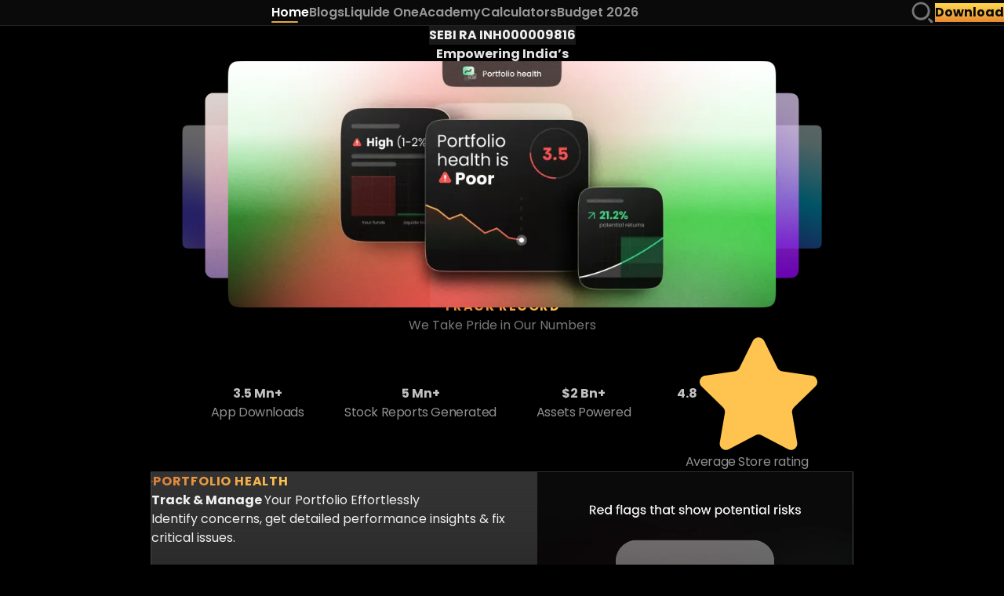

--- FILE ---
content_type: text/html; charset=utf-8
request_url: https://liquide.life/
body_size: 10723
content:
<!DOCTYPE html><html lang="en"><head><script async="" src="https://www.googletagmanager.com/gtag/js?id=G-GCCT7CWF01"></script><script>
                                    window.dataLayer = window.dataLayer || [];
                                    function gtag(){dataLayer.push(arguments);}
                                    gtag('js', new Date());
                                    gtag('config', 'G-GCCT7CWF01', {
                                    page_path: window.location.pathname,
                                    });
                                </script><link rel="apple-touch-icon" sizes="180x180" href="/icons/apple-touch-icon.png"/><link rel="icon" type="image/png" sizes="32x32" href="/icons/favicon-32x32.png"/><link rel="icon" type="image/png" sizes="16x16" href="/icons/favicon-16x16.png"/><link rel="manifest" href="/icons/site.webmanifest"/><link rel="mask-icon" href="/icons/safari-pinned-tab.svg" color="#5BBAD5"/><link rel="shortcut icon" href="/icons/favicon.ico"/><meta name="msapplication-TileColor" content="#DA532C"/><meta name="msapplication-config" content="/icons/browserconfig.xml"/><meta name="theme-color" content="#302741"/><meta name="google-play-app" content="app-id=life.liquide.app"/><meta property="fb:app_id" content="673163953761500"/><meta name="twitter:card" content=""/><meta name="twitter:site" content="@Liquide_Life"/><meta name="twitter:app:country" content="IN"/><meta name="twitter:app:name:iphone" content="Liquide"/><meta name="twitter:app:id:iphone" content="1624726081"/><meta name="twitter:app:url:iphone" content="https://liquide.life/"/><meta name="twitter:app:name:googleplay" content="Liquide"/><meta name="twitter:app:id:googleplay" content="life.liquide.app"/><meta name="twitter:app:url:googleplay" content="https://liquide.life/"/><meta property="c" content="https://liquide.life/"/><meta property="al:ios:app_store_id" content="1624726081"/><meta property="al:ios:app_name" content="Liquide stocks app"/><meta property="al:android:url" content="https://liquide.life/"/><meta property="al:android:package" content="life.liquide.app"/><meta property="al:android:app_name" content="Liquide stocks app"/><meta property="al:web:should_fallback" content="true"/><meta name="apple-itunes-app" content="app-id=1624726081, app-argument=https://liquide.life/"/><meta name="facebook-domain-verification" content="k4pdk5css7o9roucir4wkdlpj9rsh7"/><link rel="icon" href="/favicon.ico"/><link rel="preconnect" href="https://fonts.googleapis.com"/><link rel="preconnect" href="https://fonts.gstatic.com" crossorigin="true"/><link rel="preload" as="image" href="https://ik.imagekit.io/liquide/images/video-play-image.png?tr=h-420,q-40"/><link rel="preconnect" href="https://fonts.gstatic.com" crossorigin /><meta name="viewport" content="width=device-width"/><meta charSet="utf-8"/><title>Liquide - Stock Trading Ideas &amp; SEBI Reg. Research Analyst</title><meta name="robots" content="index,follow"/><meta name="googlebot" content="index,follow"/><meta name="description" content="Liquide is a SEBI registered Research Analyst. Our platform provides retail investors best stock investment advisory, detailed equity research &amp; trading tips."/><meta name="twitter:card" content="summary_large_image"/><meta name="twitter:site" content="@site"/><meta name="twitter:creator" content="@handle"/><meta property="og:title" content="Liquide - Stock Trading Ideas &amp; SEBI Reg. Research Analyst"/><meta property="og:description" content="Liquide is a SEBI registered Research Analyst. Our platform provides retail investors best stock investment advisory, detailed equity research &amp; trading tips."/><meta property="og:url" content="https://liquide.life"/><meta property="og:image" content="https://liquide.life/images/meta-image.png"/><meta property="og:image:alt" content="Liquide Life"/><meta property="og:image:type" content="image/png"/><meta property="og:image:width" content="1200"/><meta property="og:image:height" content="627"/><meta property="og:site_name" content="Liquide - Stock Trading Ideas &amp; SEBI Reg. Research Analyst"/><link rel="canonical" href="https://liquide.life"/><meta name="next-head-count" content="19"/><link rel="preload" href="/_next/static/css/15b50933d1dcfdf0.css" as="style"/><link rel="stylesheet" href="/_next/static/css/15b50933d1dcfdf0.css" data-n-g=""/><link rel="preload" href="/_next/static/css/18a43f90bf5ee566.css" as="style"/><link rel="stylesheet" href="/_next/static/css/18a43f90bf5ee566.css" data-n-p=""/><noscript data-n-css=""></noscript><script defer="" nomodule="" src="/_next/static/chunks/polyfills-5cd94c89d3acac5f.js"></script><script src="/_next/static/chunks/webpack-1c74db797620be68.js" defer=""></script><script src="/_next/static/chunks/framework-568b840ecff66744.js" defer=""></script><script src="/_next/static/chunks/main-4b2ba8195251bee6.js" defer=""></script><script src="/_next/static/chunks/pages/_app-ad763130f03e3eac.js" defer=""></script><script src="/_next/static/chunks/2962-143be01388da172a.js" defer=""></script><script src="/_next/static/chunks/2408-d603e222e51ab126.js" defer=""></script><script src="/_next/static/chunks/pages/index-277c68924032c1e0.js" defer=""></script><script src="/_next/static/JYnxkOjw3x0EfF7oNs8kE/_buildManifest.js" defer=""></script><script src="/_next/static/JYnxkOjw3x0EfF7oNs8kE/_ssgManifest.js" defer=""></script><script src="/_next/static/JYnxkOjw3x0EfF7oNs8kE/_middlewareManifest.js" defer=""></script><style data-href="https://fonts.googleapis.com/css2?family=Poppins:wght@400;600;700&display=swap">@font-face{font-family:'Poppins';font-style:normal;font-weight:400;font-display:swap;src:url(https://fonts.gstatic.com/l/font?kit=pxiEyp8kv8JHgFVrFJM&skey=87759fb096548f6d&v=v24) format('woff')}@font-face{font-family:'Poppins';font-style:normal;font-weight:600;font-display:swap;src:url(https://fonts.gstatic.com/l/font?kit=pxiByp8kv8JHgFVrLEj6V1g&skey=ce7ef9d62ca89319&v=v24) format('woff')}@font-face{font-family:'Poppins';font-style:normal;font-weight:700;font-display:swap;src:url(https://fonts.gstatic.com/l/font?kit=pxiByp8kv8JHgFVrLCz7V1g&skey=cea76fe63715a67a&v=v24) format('woff')}@font-face{font-family:'Poppins';font-style:normal;font-weight:400;font-display:swap;src:url(https://fonts.gstatic.com/s/poppins/v24/pxiEyp8kv8JHgFVrJJbecnFHGPezSQ.woff2) format('woff2');unicode-range:U+0900-097F,U+1CD0-1CF9,U+200C-200D,U+20A8,U+20B9,U+20F0,U+25CC,U+A830-A839,U+A8E0-A8FF,U+11B00-11B09}@font-face{font-family:'Poppins';font-style:normal;font-weight:400;font-display:swap;src:url(https://fonts.gstatic.com/s/poppins/v24/pxiEyp8kv8JHgFVrJJnecnFHGPezSQ.woff2) format('woff2');unicode-range:U+0100-02BA,U+02BD-02C5,U+02C7-02CC,U+02CE-02D7,U+02DD-02FF,U+0304,U+0308,U+0329,U+1D00-1DBF,U+1E00-1E9F,U+1EF2-1EFF,U+2020,U+20A0-20AB,U+20AD-20C0,U+2113,U+2C60-2C7F,U+A720-A7FF}@font-face{font-family:'Poppins';font-style:normal;font-weight:400;font-display:swap;src:url(https://fonts.gstatic.com/s/poppins/v24/pxiEyp8kv8JHgFVrJJfecnFHGPc.woff2) format('woff2');unicode-range:U+0000-00FF,U+0131,U+0152-0153,U+02BB-02BC,U+02C6,U+02DA,U+02DC,U+0304,U+0308,U+0329,U+2000-206F,U+20AC,U+2122,U+2191,U+2193,U+2212,U+2215,U+FEFF,U+FFFD}@font-face{font-family:'Poppins';font-style:normal;font-weight:600;font-display:swap;src:url(https://fonts.gstatic.com/s/poppins/v24/pxiByp8kv8JHgFVrLEj6Z11lFd2JQEl8qw.woff2) format('woff2');unicode-range:U+0900-097F,U+1CD0-1CF9,U+200C-200D,U+20A8,U+20B9,U+20F0,U+25CC,U+A830-A839,U+A8E0-A8FF,U+11B00-11B09}@font-face{font-family:'Poppins';font-style:normal;font-weight:600;font-display:swap;src:url(https://fonts.gstatic.com/s/poppins/v24/pxiByp8kv8JHgFVrLEj6Z1JlFd2JQEl8qw.woff2) format('woff2');unicode-range:U+0100-02BA,U+02BD-02C5,U+02C7-02CC,U+02CE-02D7,U+02DD-02FF,U+0304,U+0308,U+0329,U+1D00-1DBF,U+1E00-1E9F,U+1EF2-1EFF,U+2020,U+20A0-20AB,U+20AD-20C0,U+2113,U+2C60-2C7F,U+A720-A7FF}@font-face{font-family:'Poppins';font-style:normal;font-weight:600;font-display:swap;src:url(https://fonts.gstatic.com/s/poppins/v24/pxiByp8kv8JHgFVrLEj6Z1xlFd2JQEk.woff2) format('woff2');unicode-range:U+0000-00FF,U+0131,U+0152-0153,U+02BB-02BC,U+02C6,U+02DA,U+02DC,U+0304,U+0308,U+0329,U+2000-206F,U+20AC,U+2122,U+2191,U+2193,U+2212,U+2215,U+FEFF,U+FFFD}@font-face{font-family:'Poppins';font-style:normal;font-weight:700;font-display:swap;src:url(https://fonts.gstatic.com/s/poppins/v24/pxiByp8kv8JHgFVrLCz7Z11lFd2JQEl8qw.woff2) format('woff2');unicode-range:U+0900-097F,U+1CD0-1CF9,U+200C-200D,U+20A8,U+20B9,U+20F0,U+25CC,U+A830-A839,U+A8E0-A8FF,U+11B00-11B09}@font-face{font-family:'Poppins';font-style:normal;font-weight:700;font-display:swap;src:url(https://fonts.gstatic.com/s/poppins/v24/pxiByp8kv8JHgFVrLCz7Z1JlFd2JQEl8qw.woff2) format('woff2');unicode-range:U+0100-02BA,U+02BD-02C5,U+02C7-02CC,U+02CE-02D7,U+02DD-02FF,U+0304,U+0308,U+0329,U+1D00-1DBF,U+1E00-1E9F,U+1EF2-1EFF,U+2020,U+20A0-20AB,U+20AD-20C0,U+2113,U+2C60-2C7F,U+A720-A7FF}@font-face{font-family:'Poppins';font-style:normal;font-weight:700;font-display:swap;src:url(https://fonts.gstatic.com/s/poppins/v24/pxiByp8kv8JHgFVrLCz7Z1xlFd2JQEk.woff2) format('woff2');unicode-range:U+0000-00FF,U+0131,U+0152-0153,U+02BB-02BC,U+02C6,U+02DA,U+02DC,U+0304,U+0308,U+0329,U+2000-206F,U+20AC,U+2122,U+2191,U+2193,U+2212,U+2215,U+FEFF,U+FFFD}</style></head><body class="text-gray-100 relative dark-theme antialiased"><div id="__next"><header class="h-full overflow-hidden z-[999] sticky top-0 w-full"><div class="px-[4cqw] py-[4.8cqw] md:px-[6.5cqw] md:py-[0.9cqw] 2xl:py-[0.8cqw] bg-blackBg border-b-[0.05rem] md:!border-b-[0.01rem] border-opacity-10 border-white z-[200] w-full"><div class="2xl:w-[80%] flex justify-between items-center mx-auto"><div class="cursor-pointer"><div class=""><img alt="Image" width="0" height="0" class="w-[28.5cqw] md:w-[9cqw] 2xl:w-[7cqw]"/></div></div><div class="md:hidden flex items-center gap-[4cqw]"><div class="w-[5cqw] cursor-pointer"><div class=""><img alt="Image" width="0" height="0" class="w-full h-full object-cover"/></div></div><div class="group cursor-pointer flex flex-col items-end hamburger w-[7cqw]"><div class="flex flex-col items-end gap-[1cqw] transition-transform duration-300 "><div class="h-[0.75cqw] bg-white rounded-[1cqw] transition-all duration-300 w-[6.5cqw]"></div><div class="h-[0.75cqw] bg-white rounded-[1cqw] transition-all duration-300 w-[5cqw]"></div></div></div></div><div class="hidden md:block whitespace-nowrap"><ul class="flex justify-between items-center md:gap-[5cqw] text-navbarText font-semibold navbarText"><li class="group"><span class="relative transition-all duration-500 cursor-pointer text-white after:max-w-[70%] group-hover:after:max-w-[70%] after:origin-left after:transition-all after:absolute after:w-full after:h-[.15vw] after:rounded-full after:bg-[#E5A745] after:top-full after:left-0">Home</span></li><li class="group"><span class="relative hover:text-white transition-all duration-500 cursor-pointer after:w-full after:max-w-0 group-hover:after:max-w-[70%] after:origin-left after:transition-all after:absolute after:h-[.15vw] after:rounded-full after:bg-[#E5A745] after:top-full after:left-0">Blogs</span></li><li class="group"><span class="relative transition-all duration-500 cursor-pointer hover:text-white after:max-w-0 group-hover:after:max-w-[70%] after:origin-left after:transition-all after:absolute after:w-full after:h-[.15vw] after:rounded-full after:bg-[#E5A745] after:top-full after:left-0">Liquide One</span></li><li class="group"><span class="relative transition-all duration-500 cursor-pointer hover:text-white after:max-w-0 group-hover:after:max-w-[70%] after:origin-left after:transition-all after:absolute after:w-full after:h-[.15vw] after:rounded-full after:bg-[#E5A745] after:top-full after:left-0">Academy</span></li><li class="group"><span class="relative transition-all duration-500 cursor-pointer hover:text-white after:max-w-0 group-hover:after:max-w-[70%] after:origin-left after:transition-all after:absolute after:w-full after:h-[.15vw] after:rounded-full after:bg-[#E5A745] after:top-full after:left-0">Calculators</span></li><li class="group"><span class="relative transition-all duration-500 cursor-pointer hover:text-white after:max-w-0 group-hover:after:max-w-[70%] after:origin-left after:transition-all after:absolute after:w-full after:h-[.15vw] after:rounded-full after:bg-[#E5A745] after:top-full after:left-0">Budget 2026</span></li></ul></div><div class="flex justify-center items-center md:gap-[2cqw] hidden md:inline-flex"><div class="md:w-[1.8cqw] 2xl:w-[1cqw] cursor-pointer hover:scale-110 transition-all duration-300"><div class=""><img alt="Image" width="0" height="0" class="w-full h-full object-cover"/></div></div><button class="btn md:py-[0.86cqw] md:px-[2.2cqw] md:rounded-[0.8cqw] bg-gradient-to-t from-[#E78932] to-[#FFD950] text-blackBg font-bold">Download</button></div></div></div></header><div class="fixed top-0 right-0 h-full w-full bg-black transition-transform duration-300 translate-x-full overflow-hidden z-50"><div class="flex flex-col pt-[22cqw] px-[4cqw]"><ul class="text-16-small-sm w-full opacity-80 font-semibold"><li class="group py-[7cqw] border-b-[0.4px] border-opacity-50"><span class="text-white cursor-pointer w-full text-white after:max-w-[70%] opacity-100 opacity-80 group-hover:after:max-w-[70%] after:origin-left after:transition-all after:absolute after:w-full after:h-[.15vw] after:rounded-full after:bg-[#E5A745] after:top-full after:left-0">Home</span></li><li class="group py-[7cqw] border-b-[0.4px] border-opacity-50" href="/news"><span class="text-white cursor-pointer w-full hover:text-white after:max-w-0 group-hover:after:max-w-[70%] after:origin-left after:transition-all after:absolute after:w-full after:h-[.15vw] after:rounded-full after:bg-[#E5A745] after:top-full after:left-0">News</span></li><li class="group py-[7cqw] border-b-[0.4px] border-opacity-50" href="https://blog.liquide.life/"><span class="text-white cursor-pointer w-full group-hover:after:max-w-[70%] after:origin-left after:transition-all after:absolute after:w-full after:h-[.15vw] after:rounded-full after:bg-[#E5A745] after:top-full after:left-0">Blogs</span></li><li class="group py-[7cqw] border-b-[0.4px] border-opacity-50" href="/academy"><span class="text-white cursor-pointer w-full group-hover:after:max-w-[70%] after:origin-left after:transition-all after:absolute after:w-full after:h-[.15vw] after:rounded-full after:bg-[#E5A745] after:top-full after:left-0">Academy</span></li><li class="group py-[7cqw] border-b-[0.4px] border-opacity-50" href="/calculators"><span class="text-white cursor-pointer w-full hover:text-white after:max-w-0 group-hover:after:max-w-[70%] after:origin-left after:transition-all after:absolute after:w-full after:h-[.15vw] after:rounded-full after:bg-[#E5A745] after:top-full after:left-0">Calculators</span></li><li class="group py-[7cqw]" href="/budget-2026"><span class="text-white cursor-pointer w-full hover:text-white after:max-w-0 group-hover:after:max-w-[70%] after:origin-left after:transition-all after:absolute after:w-full after:h-[.15vw] after:rounded-full after:bg-[#E5A745] after:top-full after:left-0">Budget 2026</span></li></ul></div></div><main><div style="opacity:0"><main class="bg-black mx-auto w-full overflow-hidden"><section class="h-full md:h-auto w-full mx-auto pt-[12cqw] pb-0 md:pt-[6cqw] xl:pt-[3.8cqw] 2xl:pt-[2.5cqw] md:pb-[5cqw] flex flex-col gap-[3cqw] xl:gap-[1cqw] 2xl:gap-[1.5cqw]"><div class="flex justify-center" data-aos="zoom-in"><div class="w-auto inline-flex"><div class="rounded-[2.3cqw] md:rounded-[0.55cqw] 2xl:rounded-[0.6cqw] bg-gradient-to-r from-[#EB1C68] to-[#594BFE] p-[0.3cqw] md:py-[0.068cqw] md:px-[0.035cqw] "><div class="flex h-full w-full items-center justify-center bg-[#191919] p-[0.2cqw] rounded-[2.3cqw] md:rounded-[0.55cqw] 2xl:rounded-[0.6cqw]"><h6 class="font-bold font-poppins py-[0.8cqw] px-[4cqw] md:px-[0.8cqw] md:py-[0.05cqw] text-16-sm md:text-16-small-md 2xl:text-16-small-2xl">SEBI RA INH000009816</h6></div></div></div></div><div class="header1-text tracking-[-0.4cqw] md:tracking-[-0.1cqw] text-center"><h1 data-aos="zoom-in">Empowering India’s </h1><h1 data-aos="zoom-in">Wealth Journey</h1></div><div class="flex justify-center items-center gap-[5cqw] md:gap-[2cqw]"><a href="https://play.google.com/store/apps/details?id=life.liquide.app" target="_blank" rel="noopener noreferrer"><div data-aos="zoom-in"><div class=""><img alt="Image" width="0" height="0" class="w-[28.5cqw] md:w-[12cqw] xl:w-[9cqw] h-full object-cover cursor-pointer"/></div></div></a><a href="https://apps.apple.com/us/app/liquide-stocks-mutual-funds/id1624726081" target="_blank" rel="noopener noreferrer"><div data-aos="zoom-in"><div class=""><img alt="Image" width="0" height="0" class="w-[25.5cqw]  md:w-[11cqw] xl:w-[8cqw] h-full object-cover cursor-pointer"/></div></div></a></div><div class="w-full md:w-[70%] 2xl:w-[60%] mx-auto h-[60vh] md:mt-[4cqw] md:h-[18vh] xl:h-[38vh]" data-aos="zoom-in"><div class="w-full h-full md:pb-[1cqw] 2xl:pb-0 hidden md:block"><div class="h-full w-full"><div class="home-animation-container w-[65%] 2xl:w-[70%] mx-auto h-full flex flex-col justify-center items-center flex relative"><input type="radio" name="slider" id="home-item-1" checked="" readonly=""/><input type="radio" name="slider" id="home-item-2" readonly=""/><input type="radio" name="slider" id="home-item-3" readonly=""/><input type="radio" name="slider" id="home-item-4" readonly=""/><input type="radio" name="slider" id="home-item-5" readonly=""/><div class="home-cards w-full"><label class="home-card h-full w-full rounded-[2cqw] overflow-hidden" for="home-item-1" id="home-song-1"><div class=""><img alt="Image" width="0" height="0" class="w-full h-full rounded-[2cqw]"/></div></label><label class="home-card h-full w-full rounded-[2cqw] overflow-hidden" for="home-item-2" id="home-song-2"><div class=""><img alt="Image" width="0" height="0" class="w-full h-full rounded-[2cqw]"/></div></label><label class="home-card h-full w-full rounded-[2cqw] overflow-hidden" for="home-item-3" id="home-song-3"><div class=""><img alt="Image" width="0" height="0" class="w-full h-full rounded-[2cqw]"/></div></label><label class="home-card h-full w-full rounded-[2cqw] overflow-hidden" for="home-item-4" id="home-song-4"><div class=""><img alt="Image" width="0" height="0" class="w-full h-full rounded-[2cqw]"/></div></label><label class="home-card h-full w-full rounded-[2cqw] overflow-hidden" for="home-item-5" id="home-song-5"><div class=""><img alt="Image" width="0" height="0" class="w-full h-full rounded-[2cqw]"/></div></label><label class="home-card h-full w-full rounded-[2cqw] overflow-hidden" for="home-item-5" id="home-song-5"><div class=""><img alt="Image" width="0" height="0" class="w-full h-full rounded-[2cqw]"/></div></label></div><div class="absolute bottom-[-4.5cqw] xl:bottom-[-3.8cqw] 2xl:bottom-[-4cqw] flex justify-center items-center gap-[0.5cqw] w-auto"><button class="rounded-full bg-lightOrange rounded-full w-[14px] h-[4px] "></button><button class="rounded-full bg-white opacity-20 w-[6px] h-[6px]"></button><button class="rounded-full bg-white opacity-20 w-[6px] h-[6px]"></button><button class="rounded-full bg-white opacity-20 w-[6px] h-[6px]"></button><button class="rounded-full bg-white opacity-20 w-[6px] h-[6px]"></button></div></div></div></div><div class="w-full h-full md:hidden"><div class="h-full w-full"><div class="relative w-full overflow-hidden h-full"><div class="w-full h-full"><div class="swiper w-full h-[60vh] transition-all duration-300"><div class="swiper-wrapper"><div class="swiper-slide slide-container rounded-[4cqw] overflow-hidden py-[8cqw] relative transition-all duration-300 swiper-slide-duplicate" data-swiper-slide-index="4"><div class=""><img alt="Image" width="0" height="0" class="w-full rounded-[4cqw] slide-image object-cover"/></div></div><div class="swiper-slide slide-container rounded-[4cqw] overflow-hidden py-[8cqw] relative transition-all duration-300 swiper-slide-duplicate" data-swiper-slide-index="5"><div class=""><img alt="Image" width="0" height="0" class="w-full rounded-[4cqw] slide-image object-cover"/></div></div><div class="swiper-slide slide-container rounded-[4cqw] overflow-hidden py-[8cqw] relative transition-all duration-300" data-swiper-slide-index="0"><div class=""><img alt="Image" width="0" height="0" class="w-full rounded-[4cqw] slide-image object-cover"/></div></div><div class="swiper-slide slide-container rounded-[4cqw] overflow-hidden py-[8cqw] relative transition-all duration-300" data-swiper-slide-index="1"><div class=""><img alt="Image" width="0" height="0" class="w-full rounded-[4cqw] slide-image object-cover"/></div></div><div class="swiper-slide slide-container rounded-[4cqw] overflow-hidden py-[8cqw] relative transition-all duration-300" data-swiper-slide-index="2"><div class=""><img alt="Image" width="0" height="0" class="w-full rounded-[4cqw] slide-image object-cover"/></div></div><div class="swiper-slide slide-container rounded-[4cqw] overflow-hidden py-[8cqw] relative transition-all duration-300" data-swiper-slide-index="3"><div class=""><img alt="Image" width="0" height="0" class="w-full rounded-[4cqw] slide-image object-cover"/></div></div><div class="swiper-slide slide-container rounded-[4cqw] overflow-hidden py-[8cqw] relative transition-all duration-300" data-swiper-slide-index="4"><div class=""><img alt="Image" width="0" height="0" class="w-full rounded-[4cqw] slide-image object-cover"/></div></div><div class="swiper-slide slide-container rounded-[4cqw] overflow-hidden py-[8cqw] relative transition-all duration-300" data-swiper-slide-index="5"><div class=""><img alt="Image" width="0" height="0" class="w-full rounded-[4cqw] slide-image object-cover"/></div></div><div class="swiper-slide slide-container rounded-[4cqw] overflow-hidden py-[8cqw] relative transition-all duration-300 swiper-slide-duplicate" data-swiper-slide-index="0"><div class=""><img alt="Image" width="0" height="0" class="w-full rounded-[4cqw] slide-image object-cover"/></div></div><div class="swiper-slide slide-container rounded-[4cqw] overflow-hidden py-[8cqw] relative transition-all duration-300 swiper-slide-duplicate" data-swiper-slide-index="1"><div class=""><img alt="Image" width="0" height="0" class="w-full rounded-[4cqw] slide-image object-cover"/></div></div></div></div><div class="absolute bottom-0 left-1/2 -translate-x-1/2 flex justify-center items-center gap-[2cqw] w-auto"><button class=" rounded-full  bg-lightOrange rounded-full w-[14px] h-[4px]"></button><button class=" rounded-full  bg-white opacity-20 w-[6px] h-[6px]"></button><button class=" rounded-full  bg-white opacity-20 w-[6px] h-[6px]"></button><button class=" rounded-full  bg-white opacity-20 w-[6px] h-[6px]"></button><button class=" rounded-full  bg-white opacity-20 w-[6px] h-[6px]"></button><button class=" rounded-full  bg-white opacity-20 w-[6px] h-[6px]"></button></div></div></div></div></div></div></section><section class="flex flex-col justify-center items-center gap-[6cqw] md:gap-[2cqw] overflow-hidden pt-[18cqw] pb-[9cqw] md:pt-[6cqw] md:pb-[4cqw] xl:pt-[4cqw] 2xl:py-[2cqw]"><div class="flex flex-col gap-[3cqw] md:gap-[1cqw] 2xl:gap-[0.6cqw] justify-center items-center"><h4 class="subHeading ">TRACK RECORD</h4><h5 class="bodyText opacity-50 font-medium">We Take Pride in Our Numbers</h5></div><div class="grid grid-cols-2 md:grid-cols-4 items-center gap-x-[12cqw] gap-y-[9cqw] md:gap-[10cqw] md:w-[70%] xl:w-[65%] 2xl:w-[45%]"><div class="flex flex-col items-center gap-[1cqw] md:gap-[0.3cqw]"><div class=""><h1 class="numberText opacity-90 flex items-center" data-aos="fade-up"><span class="inline-block opacity-80" data-aos="flip-up" data-aos-delay="0">3</span><span class="inline-block opacity-80" data-aos="flip-up" data-aos-delay="200">.</span><span class="inline-block opacity-80" data-aos="flip-up" data-aos-delay="400">5</span> <span class="inline-block opacity-80" data-aos="flip-up" data-aos-delay="600">M</span><span class="inline-block opacity-80" data-aos="flip-up" data-aos-delay="800">n</span><span class="inline-block opacity-80" data-aos="flip-up" data-aos-delay="1000">+</span></h1></div><span class="md:tracking-tight font-medium opacity-50 navbarText whitespace-nowrap" data-aos="fade-up"><p class="opacity-60">App Downloads</p></span></div><div class="flex flex-col items-center gap-[1cqw] md:gap-[0.3cqw]"><div class=""><h1 class="numberText opacity-90 flex items-center" data-aos="fade-up"><span class="inline-block opacity-80" data-aos="flip-up" data-aos-delay="0">5</span> <span class="inline-block opacity-80" data-aos="flip-up" data-aos-delay="200">M</span><span class="inline-block opacity-80" data-aos="flip-up" data-aos-delay="400">n</span><span class="inline-block opacity-80" data-aos="flip-up" data-aos-delay="600">+</span></h1></div><span class="md:tracking-tight font-medium opacity-50 navbarText whitespace-nowrap" data-aos="fade-up"><p class="opacity-60">Stock Reports Generated</p></span></div><div class="flex flex-col items-center gap-[1cqw] md:gap-[0.3cqw]"><div class=""><h1 class="numberText opacity-90 flex items-center" data-aos="fade-up"><span class="inline-block opacity-80" data-aos="flip-up" data-aos-delay="0">$</span><span class="inline-block opacity-80" data-aos="flip-up" data-aos-delay="200">2</span> <span class="inline-block opacity-80" data-aos="flip-up" data-aos-delay="400">B</span><span class="inline-block opacity-80" data-aos="flip-up" data-aos-delay="600">n</span><span class="inline-block opacity-80" data-aos="flip-up" data-aos-delay="800">+</span></h1></div><span class="md:tracking-tight font-medium opacity-50 navbarText whitespace-nowrap" data-aos="fade-up"><p class="opacity-60">Assets Powered</p></span></div><div class="flex flex-col items-center gap-[1cqw] md:gap-[0.3cqw]"><div class="flex items-center gap-[2cqw] md:gap-[0.5cqw]"><h1 class="numberText opacity-90 flex items-center" data-aos="fade-up"><span class="inline-block opacity-80" data-aos="flip-up" data-aos-delay="0">4</span><span class="inline-block opacity-80" data-aos="flip-up" data-aos-delay="200">.</span><span class="inline-block opacity-80" data-aos="flip-up" data-aos-delay="400">8</span> </h1><div class="w-[5.5cqw] md:w-[1.8cqw] 2xl:w-[1.4cqw]" data-aos="fade-up" data-aos-delay="500"><div class=""><img alt="Star Rating" width="0" height="0" class="object-cover w-full h-full"/></div></div></div><span class="md:tracking-tight font-medium opacity-50 navbarText whitespace-nowrap" data-aos="fade-up"><p class="opacity-60">Average Store rating</p></span></div></div></section><section class="overflow-hidden flex flex-col gap-[34cqw] md:gap-[14cqw] 2xl:gap-[8cqw] justify-center items-center pt-[9cqw] md:pt-[4cqw] 2xl:pt-[3cqw] pb-[24cqw] md:pb-[12cqw] 2xl:pb-[6cqw] w-[90%] md:w-[70%] 2xl:w-[45%] mx-auto"><section class="relative w-full h-full z-[10] group"><div class="md:flex rounded-[2cqw] rounded-b-0 md:rounded-[1.2cqw] border-[0.001rem] border-gray-300 border-opacity-20 w-full h-full md:h-[30cqw] 2xl:h-[18cqw] overflow-hidden bg-gradient-to-t from-blackBg via-[#8B8B8B00] to-gray-800 bg-gray-900 transition-all"><div class="w-full md:w-[55%] rounded-[2cqw] rounded-b-none md:rounded-tl-[1.2cqw] md:rounded-tl-[1.2cqw] md:rounded-none relative bg-gradient-to-t from-black via-blackBg via-[#8B8B8B00] to-gray-800 px-[4cqw] pt-[4cqw] md:pt-[2.5cqw] 2xl:pt-[2cqw] pb-[12cqw] md:pb-[4cqw] 2xl:pb-[2.5cqw] md:pl-[2.5cqw] 2xl:pl-[1.5cqw] 2xl:pr-[3.2cqw] md:pr-[5.5cqw] w-full"><div data-aos="zoom-in" class="flex items-center gap-[3cqw] xl:gap-[1.2cqw] 2xl:gap-[1cqw] justify-center md:justify-start"><div class="bg-[#191919] relative p-[2.5cqw] md:p-[0.6cqw] 2xl:p-[0.5cqw] rounded-[2cqw] md:rounded-[0.6cqw] border-[0.01rem] border-white border-opacity-30"><div class=""><img alt="Image" width="0" height="0" class="w-[6cqw] md:w-[1.85cqw] 2xl:w-[1.25cqw] z-10 object-cover"/></div></div><h4 class="bg-gradient-to-r from-darkOrange to-lightOrange inline-block text-transparent bg-clip-text font-poppins font-bold text-card-head-sm md:text-card-head-md 2xl:text-card-head-2xl md:tracking-wider">PORTFOLIO HEALTH</h4></div><h2 data-aos="fade-up" class="card-HeaderText md:w-[90%] pt-[5cqw] md:pt-[1.5cqw] 2xl:pt-[1.2cqw] text-center md:text-left"><span class="font-bold">Track &amp; Manage <!-- --> </span>Your Portfolio Effortlessly</h2><p data-aos="fade-up" class="bodyText opacity-50 font-medium pt-[6cqw] md:pt-[1.5cqw] 2xl:pt-[1.2cqw] text-center md:text-left md:pr-[1.8cqw]">Identify concerns, get detailed performance insights &amp; fix critical issues.</p></div><div class="w-full md:w-[45%] h-full rounded-[2cqw] md:rounded-r-[1.2cqw] md:rounded-l-none bg-gray-900"><div class="video overflow-hidden"><video class="w-full h-full object-cover" muted="" playsinline="" preload="none" loop="" autoplay=""><source src="https://ik.imagekit.io/liquide/uploads/websiteCoreProps/portfolio_home_page.mp4" type="video/mp4"/>Your browser does not support the video tag.</video></div></div></div><div class="w-full bg-[#191919] rounded-[2cqw] md:rounded-[1.2cqw] absolute bottom-[0cqw] z-[-10] h-[28%] md:h-[70%] text-blackBg translate-y-0 duration-500"><div class="items-end flex text-white pb-[4.5cqw] md:pb-[1.8cqw] 2xl:pb-[0.8cqw] h-full w-full relative"><div class="absolute bottom-[4cqw] md:bottom-[1.5cqw] h-[12cqw] w-[0.1cqw] md:h-[3.8cqw] md:w-[0.05cqw] left-1/2 -translate-x-1/2 bg-gray-600 "></div><div class="flex justify-around items-center w-full"><div class="text-center"><h4 class="whitespace-nowrap font-poppins font-bold text-card-slider-sm md:text-card-slider-md 2xl:text-card-slider-2xl md:tracking-wider 2xl:leading-6">$2 Bn+</h4><p class="whitespace-nowrap navbarText opacity-50 font-medium whitespace-nowrap"> Assets Powered </p></div><div class="text-center"><h4 class="whitespace-nowrap font-poppins font-bold text-card-slider-sm md:text-card-slider-md 2xl:text-card-slider-2xl md:tracking-wider 2xl:leading-6"> 1 Mn+ </h4><p class="whitespace-nowrap navbarText opacity-50 font-medium whitespace-nowrap">Portfolio Analysed</p></div></div></div></div></section><section class="relative w-full h-full z-[10] group"><div class="md:flex rounded-[2cqw] rounded-b-0 md:rounded-[1.2cqw] border-[0.001rem] border-gray-300 border-opacity-20 w-full h-full md:h-[30cqw] 2xl:h-[18cqw] overflow-hidden bg-gradient-to-t from-blackBg via-[#8B8B8B00] to-gray-800 bg-gray-900 transition-all"><div class="w-full md:w-[55%] rounded-[2cqw] rounded-b-none md:rounded-tl-[1.2cqw] md:rounded-tl-[1.2cqw] md:rounded-none relative bg-gradient-to-t from-black via-blackBg via-[#8B8B8B00] to-gray-800 px-[4cqw] pt-[4cqw] md:pt-[2.5cqw] 2xl:pt-[2cqw] pb-[12cqw] md:pb-[4cqw] 2xl:pb-[2.5cqw] md:pl-[2.5cqw] 2xl:pl-[1.5cqw] 2xl:pr-[3.2cqw] md:pr-[5.5cqw] w-full"><div data-aos="zoom-in" class="flex items-center gap-[3cqw] xl:gap-[1.2cqw] 2xl:gap-[1cqw] justify-center md:justify-start"><div class="bg-[#191919] relative p-[2.5cqw] md:p-[0.6cqw] 2xl:p-[0.5cqw] rounded-[2cqw] md:rounded-[0.6cqw] border-[0.01rem] border-white border-opacity-30"><div class=""><img alt="Image" width="0" height="0" class="w-[6cqw] md:w-[1.85cqw] 2xl:w-[1.25cqw] z-10 object-cover"/></div></div><h4 class="bg-gradient-to-r from-darkOrange to-lightOrange inline-block text-transparent bg-clip-text font-poppins font-bold text-card-head-sm md:text-card-head-md 2xl:text-card-head-2xl md:tracking-wider">MUTUAL FUNDS</h4></div><h2 data-aos="fade-up" class="card-HeaderText md:w-[90%] pt-[5cqw] md:pt-[1.5cqw] 2xl:pt-[1.2cqw] text-center md:text-left"><span class="font-bold">Analyse all your Mutual Fund <!-- --> </span>Investments in One place!</h2><p data-aos="fade-up" class="bodyText opacity-50 font-medium pt-[6cqw] md:pt-[1.5cqw] 2xl:pt-[1.2cqw] text-center md:text-left md:pr-[1.8cqw]">Identify red flags, know your under performing funds and get a 360 degree view of your Mutual Funds!</p></div><div class="w-full md:w-[45%] h-full rounded-[2cqw] md:rounded-r-[1.2cqw] md:rounded-l-none bg-gray-900"><div class="video overflow-hidden"><video class="w-full h-full object-cover" muted="" playsinline="" preload="none" loop="" autoplay=""><source src="https://ik.imagekit.io/liquide/uploads/websiteCoreProps/mf_home_page.mp4" type="video/mp4"/>Your browser does not support the video tag.</video></div></div></div><div class="w-full bg-[#191919] rounded-[2cqw] md:rounded-[1.2cqw] absolute bottom-[0cqw] z-[-10] h-[28%] md:h-[70%] text-blackBg translate-y-0 duration-500"><div class="items-end flex text-white pb-[4.5cqw] md:pb-[1.8cqw] 2xl:pb-[0.8cqw] h-full w-full relative"><div class="absolute bottom-[4cqw] md:bottom-[1.5cqw] h-[12cqw] w-[0.1cqw] md:h-[3.8cqw] md:w-[0.05cqw] left-1/2 -translate-x-1/2 bg-gray-600 "></div><div class="flex justify-around items-center w-full"><div class="text-center"><h4 class="whitespace-nowrap font-poppins font-bold text-card-slider-sm md:text-card-slider-md 2xl:text-card-slider-2xl md:tracking-wider 2xl:leading-6">2 Mn+</h4><p class="whitespace-nowrap navbarText opacity-50 font-medium whitespace-nowrap">Redflags Detected</p></div><div class="text-center"><h4 class="whitespace-nowrap font-poppins font-bold text-card-slider-sm md:text-card-slider-md 2xl:text-card-slider-2xl md:tracking-wider 2xl:leading-6">$500 Mn+</h4><p class="whitespace-nowrap navbarText opacity-50 font-medium whitespace-nowrap">Funds Analysed</p></div></div></div></div></section><section class="relative w-full h-full z-[10] group"><div class="md:flex rounded-[2cqw] rounded-b-0 md:rounded-[1.2cqw] border-[0.001rem] border-gray-300 border-opacity-20 w-full h-full md:h-[30cqw] 2xl:h-[18cqw] overflow-hidden bg-gradient-to-t from-blackBg via-[#8B8B8B00] to-gray-800 bg-gray-900 transition-all"><div class="w-full md:w-[55%] rounded-[2cqw] rounded-b-none md:rounded-tl-[1.2cqw] md:rounded-tl-[1.2cqw] md:rounded-none relative bg-gradient-to-t from-black via-blackBg via-[#8B8B8B00] to-gray-800 px-[4cqw] pt-[4cqw] md:pt-[2.5cqw] 2xl:pt-[2cqw] pb-[12cqw] md:pb-[4cqw] 2xl:pb-[2.5cqw] md:pl-[2.5cqw] 2xl:pl-[1.5cqw] 2xl:pr-[3.2cqw] md:pr-[5.5cqw] w-full"><div data-aos="zoom-in" class="flex items-center gap-[3cqw] xl:gap-[1.2cqw] 2xl:gap-[1cqw] justify-center md:justify-start"><div class="bg-[#191919] relative p-[2.5cqw] md:p-[0.6cqw] 2xl:p-[0.5cqw] rounded-[2cqw] md:rounded-[0.6cqw] border-[0.01rem] border-white border-opacity-30"><div class=""><img alt="Image" width="0" height="0" class="w-[6cqw] md:w-[1.85cqw] 2xl:w-[1.25cqw] z-10 object-cover"/></div></div><h4 class="bg-gradient-to-r from-darkOrange to-lightOrange inline-block text-transparent bg-clip-text font-poppins font-bold text-card-head-sm md:text-card-head-md 2xl:text-card-head-2xl md:tracking-wider">LIMO - AI Assistant</h4></div><h2 data-aos="fade-up" class="card-HeaderText md:w-[90%] pt-[5cqw] md:pt-[1.5cqw] 2xl:pt-[1.2cqw] text-center md:text-left"><span class="font-bold">Research Powered by<!-- --> </span>Cutting-Edge AI tools</h2><p data-aos="fade-up" class="bodyText opacity-50 font-medium pt-[6cqw] md:pt-[1.5cqw] 2xl:pt-[1.2cqw] text-center md:text-left md:pr-[1.8cqw]">Automate your market analysis with LiMo - world&#x27;s first AI-powered &amp; expert-supervised research assistant.</p></div><div class="w-full md:w-[45%] h-full rounded-[2cqw] md:rounded-r-[1.2cqw] md:rounded-l-none bg-gray-900"><div class="video overflow-hidden"><video class="w-full h-full object-cover" muted="" playsinline="" preload="none" loop="" autoplay=""><source src="https://ik.imagekit.io/liquide/uploads/websiteCoreProps/limo_card_updated.mp4" type="video/mp4"/>Your browser does not support the video tag.</video></div></div></div><div class="w-full bg-[#191919] rounded-[2cqw] md:rounded-[1.2cqw] absolute bottom-[0cqw] z-[-10] h-[28%] md:h-[70%] text-blackBg translate-y-0 duration-500"><div class="items-end flex text-white pb-[4.5cqw] md:pb-[1.8cqw] 2xl:pb-[0.8cqw] h-full w-full relative"><div class="absolute bottom-[4cqw] md:bottom-[1.5cqw] h-[12cqw] w-[0.1cqw] md:h-[3.8cqw] md:w-[0.05cqw] left-1/2 -translate-x-1/2 bg-gray-600 "></div><div class="flex justify-around items-center w-full"><div class="text-center"><h4 class="whitespace-nowrap font-poppins font-bold text-card-slider-sm md:text-card-slider-md 2xl:text-card-slider-2xl md:tracking-wider 2xl:leading-6">20 Mn+ </h4><p class="whitespace-nowrap navbarText opacity-50 font-medium whitespace-nowrap">Queries answered</p></div><div class="text-center"><h4 class="whitespace-nowrap font-poppins font-bold text-card-slider-sm md:text-card-slider-md 2xl:text-card-slider-2xl md:tracking-wider 2xl:leading-6">5 Mn+ </h4><p class="whitespace-nowrap navbarText opacity-50 font-medium whitespace-nowrap">Reports Served</p></div></div></div></div></section><section class="relative w-full h-full z-[10] group"><div class="md:flex rounded-[2cqw] rounded-b-0 md:rounded-[1.2cqw] border-[0.001rem] border-gray-300 border-opacity-20 w-full h-full md:h-[30cqw] 2xl:h-[18cqw] overflow-hidden bg-gradient-to-t from-blackBg via-[#8B8B8B00] to-gray-800 bg-gray-900 transition-all"><div class="w-full md:w-[55%] rounded-[2cqw] rounded-b-none md:rounded-tl-[1.2cqw] md:rounded-tl-[1.2cqw] md:rounded-none relative bg-gradient-to-t from-black via-blackBg via-[#8B8B8B00] to-gray-800 px-[4cqw] pt-[4cqw] md:pt-[2.5cqw] 2xl:pt-[2cqw] pb-[12cqw] md:pb-[4cqw] 2xl:pb-[2.5cqw] md:pl-[2.5cqw] 2xl:pl-[1.5cqw] 2xl:pr-[3.2cqw] md:pr-[5.5cqw] w-full"><div data-aos="zoom-in" class="flex items-center gap-[3cqw] xl:gap-[1.2cqw] 2xl:gap-[1cqw] justify-center md:justify-start"><div class="bg-[#191919] relative p-[2.5cqw] md:p-[0.6cqw] 2xl:p-[0.5cqw] rounded-[2cqw] md:rounded-[0.6cqw] border-[0.01rem] border-white border-opacity-30"><div class=""><img alt="Image" width="0" height="0" class="w-[6cqw] md:w-[1.85cqw] 2xl:w-[1.25cqw] z-10 object-cover"/></div></div><h4 class="bg-gradient-to-r from-darkOrange to-lightOrange inline-block text-transparent bg-clip-text font-poppins font-bold text-card-head-sm md:text-card-head-md 2xl:text-card-head-2xl md:tracking-wider">LIQUIDE ACADEMY</h4></div><h2 data-aos="fade-up" class="card-HeaderText md:w-[90%] pt-[5cqw] md:pt-[1.5cqw] 2xl:pt-[1.2cqw] text-center md:text-left"><span class="font-bold">Learn Stock Market<!-- --> </span> with Liquide Academy</h2><p data-aos="fade-up" class="bodyText opacity-50 font-medium pt-[6cqw] md:pt-[1.5cqw] 2xl:pt-[1.2cqw] text-center md:text-left md:pr-[1.8cqw]">Explore live sessions and courses on investing, trading and wealth building, led by India&#x27;s top experts.</p></div><div class="w-full md:w-[45%] h-full rounded-[2cqw] md:rounded-r-[1.2cqw] md:rounded-l-none bg-gray-900"><div class="video overflow-hidden"><video class="w-full h-full object-cover" muted="" playsinline="" preload="none" loop="" autoplay=""><source src="https://ik.imagekit.io/liquide/uploads/landing-videos/academy-homepage.mp4" type="video/mp4"/>Your browser does not support the video tag.</video></div></div></div><div class="w-full bg-[#191919] rounded-[2cqw] md:rounded-[1.2cqw] absolute bottom-[0cqw] z-[-10] h-[28%] md:h-[70%] text-blackBg translate-y-0 duration-500"><div class="items-end flex text-white pb-[4.5cqw] md:pb-[1.8cqw] 2xl:pb-[0.8cqw] h-full w-full relative"><div class="absolute bottom-[4cqw] md:bottom-[1.5cqw] h-[12cqw] w-[0.1cqw] md:h-[3.8cqw] md:w-[0.05cqw] left-1/2 -translate-x-1/2 bg-gray-600 "></div><div class="flex justify-around items-center w-full"><div class="text-center"><h4 class="whitespace-nowrap font-poppins font-bold text-card-slider-sm md:text-card-slider-md 2xl:text-card-slider-2xl md:tracking-wider 2xl:leading-6">150+ </h4><p class="whitespace-nowrap navbarText opacity-50 font-medium whitespace-nowrap">Hours of content</p></div><div class="text-center"><h4 class="whitespace-nowrap font-poppins font-bold text-card-slider-sm md:text-card-slider-md 2xl:text-card-slider-2xl md:tracking-wider 2xl:leading-6">60+</h4><p class="whitespace-nowrap navbarText opacity-50 font-medium whitespace-nowrap">Emmersive Session</p></div></div></div></div></section><section class="relative w-full h-full z-[10] group"><div class="md:flex rounded-[2cqw] rounded-b-0 md:rounded-[1.2cqw] border-[0.001rem] border-gray-300 border-opacity-20 w-full h-full md:h-[30cqw] 2xl:h-[18cqw] overflow-hidden bg-gradient-to-t from-blackBg via-[#8B8B8B00] to-gray-800 bg-gray-900 transition-all"><div class="w-full md:w-[55%] rounded-[2cqw] rounded-b-none md:rounded-tl-[1.2cqw] md:rounded-tl-[1.2cqw] md:rounded-none relative bg-gradient-to-t from-black via-blackBg via-[#8B8B8B00] to-gray-800 px-[4cqw] pt-[4cqw] md:pt-[2.5cqw] 2xl:pt-[2cqw] pb-[12cqw] md:pb-[4cqw] 2xl:pb-[2.5cqw] md:pl-[2.5cqw] 2xl:pl-[1.5cqw] 2xl:pr-[3.2cqw] md:pr-[5.5cqw] w-full"><div data-aos="zoom-in" class="flex items-center gap-[3cqw] xl:gap-[1.2cqw] 2xl:gap-[1cqw] justify-center md:justify-start"><div class="bg-[#191919] relative p-[2.5cqw] md:p-[0.6cqw] 2xl:p-[0.5cqw] rounded-[2cqw] md:rounded-[0.6cqw] border-[0.01rem] border-white border-opacity-30"><div class=""><img alt="Image" width="0" height="0" class="w-[6cqw] md:w-[1.85cqw] 2xl:w-[1.25cqw] z-10 object-cover"/></div></div><h4 class="bg-gradient-to-r from-darkOrange to-lightOrange inline-block text-transparent bg-clip-text font-poppins font-bold text-card-head-sm md:text-card-head-md 2xl:text-card-head-2xl md:tracking-wider">TRADE IDEAS</h4></div><h2 data-aos="fade-up" class="card-HeaderText md:w-[90%] pt-[5cqw] md:pt-[1.5cqw] 2xl:pt-[1.2cqw] text-center md:text-left"><span class="font-bold">Trade Basis Stock Advice<!-- --> </span>from Registered Experts</h2><p data-aos="fade-up" class="bodyText opacity-50 font-medium pt-[6cqw] md:pt-[1.5cqw] 2xl:pt-[1.2cqw] text-center md:text-left md:pr-[1.8cqw]">Intraday, short and long-term stock trades curated by SEBI Registered Experts, automated BUY/SELL alerts and trading tools.</p></div><div class="w-full md:w-[45%] h-full rounded-[2cqw] md:rounded-r-[1.2cqw] md:rounded-l-none bg-gray-900"><div class="video overflow-hidden"><video class="w-full h-full object-cover" muted="" playsinline="" preload="none" loop="" autoplay=""><source src="https://ik.imagekit.io/liquide/uploads/landing-videos/trade-ideas.mp4" type="video/mp4"/>Your browser does not support the video tag.</video></div></div></div><div class="w-full bg-[#191919] rounded-[2cqw] md:rounded-[1.2cqw] absolute bottom-[0cqw] z-[-10] h-[28%] md:h-[70%] text-blackBg translate-y-0 duration-500"><div class="items-end flex text-white pb-[4.5cqw] md:pb-[1.8cqw] 2xl:pb-[0.8cqw] h-full w-full relative"><div class="absolute bottom-[4cqw] md:bottom-[1.5cqw] h-[12cqw] w-[0.1cqw] md:h-[3.8cqw] md:w-[0.05cqw] left-1/2 -translate-x-1/2 bg-gray-600 "></div><div class="flex justify-around items-center w-full"><div class="text-center"><h4 class="whitespace-nowrap font-poppins font-bold text-card-slider-sm md:text-card-slider-md 2xl:text-card-slider-2xl md:tracking-wider 2xl:leading-6">600+</h4><p class="whitespace-nowrap navbarText opacity-50 font-medium whitespace-nowrap">Trades closed</p></div><div class="text-center"><h4 class="whitespace-nowrap font-poppins font-bold text-card-slider-sm md:text-card-slider-md 2xl:text-card-slider-2xl md:tracking-wider 2xl:leading-6">20+</h4><p class="whitespace-nowrap navbarText opacity-50 font-medium whitespace-nowrap">Stock Screeners</p></div></div></div></div></section><section class="relative w-full h-full z-[10] group"><div class="md:flex rounded-[2cqw] rounded-b-0 md:rounded-[1.2cqw] border-[0.001rem] border-gray-300 border-opacity-20 w-full h-full md:h-[30cqw] 2xl:h-[18cqw] overflow-hidden bg-gradient-to-t from-blackBg via-[#8B8B8B00] to-gray-800 bg-gray-900 transition-all"><div class="w-full md:w-[55%] rounded-[2cqw] rounded-b-none md:rounded-tl-[1.2cqw] md:rounded-tl-[1.2cqw] md:rounded-none relative bg-gradient-to-t from-black via-blackBg via-[#8B8B8B00] to-gray-800 px-[4cqw] pt-[4cqw] md:pt-[2.5cqw] 2xl:pt-[2cqw] pb-[12cqw] md:pb-[4cqw] 2xl:pb-[2.5cqw] md:pl-[2.5cqw] 2xl:pl-[1.5cqw] 2xl:pr-[3.2cqw] md:pr-[5.5cqw] w-full"><div data-aos="zoom-in" class="flex items-center gap-[3cqw] xl:gap-[1.2cqw] 2xl:gap-[1cqw] justify-center md:justify-start"><div class="bg-[#191919] relative p-[2.5cqw] md:p-[0.6cqw] 2xl:p-[0.5cqw] rounded-[2cqw] md:rounded-[0.6cqw] border-[0.01rem] border-white border-opacity-30"><div class=""><img alt="Image" width="0" height="0" class="w-[6cqw] md:w-[1.85cqw] 2xl:w-[1.25cqw] z-10 object-cover"/></div></div><h4 class="bg-gradient-to-r from-darkOrange to-lightOrange inline-block text-transparent bg-clip-text font-poppins font-bold text-card-head-sm md:text-card-head-md 2xl:text-card-head-2xl md:tracking-wider">WEALTH BASKETS</h4></div><h2 data-aos="fade-up" class="card-HeaderText md:w-[90%] pt-[5cqw] md:pt-[1.5cqw] 2xl:pt-[1.2cqw] text-center md:text-left"><span class="font-bold">Invest Smarter<!-- --> </span>for Long Term Wealth</h2><p data-aos="fade-up" class="bodyText opacity-50 font-medium pt-[6cqw] md:pt-[1.5cqw] 2xl:pt-[1.2cqw] text-center md:text-left md:pr-[1.8cqw]">Beat the markets with our smart portfolios powered by quant &amp; AI strategies.</p></div><div class="w-full md:w-[45%] h-full rounded-[2cqw] md:rounded-r-[1.2cqw] md:rounded-l-none bg-gray-900"><div class="video overflow-hidden"><video class="w-full h-full object-cover" muted="" playsinline="" preload="none" loop="" autoplay=""><source src="https://ik.imagekit.io/liquide/uploads/websiteCoreProps/basket_home_page.mp4" type="video/mp4"/>Your browser does not support the video tag.</video></div></div></div><div class="w-full bg-[#191919] rounded-[2cqw] md:rounded-[1.2cqw] absolute bottom-[0cqw] z-[-10] h-[28%] md:h-[70%] text-blackBg translate-y-0 duration-500"><div class="items-end flex text-white pb-[4.5cqw] md:pb-[1.8cqw] 2xl:pb-[0.8cqw] h-full w-full relative"><div class="absolute bottom-[4cqw] md:bottom-[1.5cqw] h-[12cqw] w-[0.1cqw] md:h-[3.8cqw] md:w-[0.05cqw] left-1/2 -translate-x-1/2 bg-gray-600 "></div><div class="flex justify-around items-center w-full"><div class="text-center"><h4 class="whitespace-nowrap font-poppins font-bold text-card-slider-sm md:text-card-slider-md 2xl:text-card-slider-2xl md:tracking-wider 2xl:leading-6">$13.5 Mn+</h4><p class="whitespace-nowrap navbarText opacity-50 font-medium whitespace-nowrap">AUM</p></div><div class="text-center"><h4 class="whitespace-nowrap font-poppins font-bold text-card-slider-sm md:text-card-slider-md 2xl:text-card-slider-2xl md:tracking-wider 2xl:leading-6">6</h4><p class="whitespace-nowrap navbarText opacity-50 font-medium whitespace-nowrap">Managed Baskets</p></div></div></div></div></section></section><section data-aos="zoom-in" data-aos-duration="1200" class="overflow-hidden pt-[10cqw] pb-[14cqw] md:pt-[2cqw] md:pb-[4cqw] 2xl:pb-[2cqw] mx-auto md:w-[70%] 2xl:w-[45%] px-[4cqw] 2xl:px-0 w-full"><div class="border-[0.012rem] border-[#B59D5C] rounded-[2cqw] md:rounded-[1.2cqw] overflow-hidden md:pt-[4cqw] md:pb-[2cqw] pb-[6cqw] relative "><div class=""><img alt="Image" width="0" height="0" class="absolute w-full h-full object-cover rounded-[2cqw] md:rounded-[1.2cqw] top-[-0.2cqw] left-0"/></div><div class="absolute top-0 left-1/2 -translate-x-1/2 w-[35%] md:w-[12%] 2xl:w-[20%]"><div class=""><img alt="Image" width="0" height="0" class="w-full object-cover"/></div></div><div class="absolute top-0 left-1/2 mt-[1.1cqw] md:mt-[0.5cqw] -translate-x-1/2 w-[18cqw] md:w-[4.2cqw] z-[10]"><div class=""><img alt="Image" width="0" height="0" class="w-full object-cover"/></div></div><div><h2 class="relative z-[10] card-HeaderText pt-[18cqw] md:pt-[1cqw] 2xl:pt-[0.5cqw] text-center tracking-tight"><span class="font-bold">6 Superpowers</span><br class="md:hidden"/> Packed Into One</h2><p class="relative z-[10] bodyText opacity-50 font-medium pt-[3cqw] md:pt-[1.5cqw] 2xl:pt-[0.5cqw] text-center">Beat the markets with our smart portfolios powered by quant &amp; AI strategies.</p></div><div class="flex justify-center items-center w-[30%] md:w-[17%] mx-auto pt-[4cqw] md:pt-[2cqw] 2xl:pt-[1cqw]"><div class=""><img alt="Image" width="0" height="0" class="w-full"/></div></div><div class="py-[8cqw] md:py-[3cqw] 2xl:py-[2cqw]"><div class="flex flex-col gap-[5cqw] md:gap-[1cqw]"><div class="carousel-container bodyText font-poppins font-medium"><div class="carousel forward flex justify-center items-center gap-[4cqw] md:gap-[1.2cqw] py-[0.5cqw]"><div class="carousel-item flex items-center gap-[2.5cqw] md:gap-[1cqw] border-[0.01rem] border-[#B59D5C] px-[2.2cqw] md:px-[1cqw] py-[0.2cqw] h-[12cqw] md:h-[3.3cqw] 2xl:h-[2.7cqw] rounded-[2.5cqw] md:rounded-[1cqw] 2xl:rounded-[0.7cqw] h-full"><div class="w-[7cqw] md:w-[1.8cqw] 2xl:w-[1.1cqw]"><div class=""><img alt="Image" width="0" height="0" class="h-full w-full object-cover"/></div></div><p>Academy</p></div><div class="carousel-item flex items-center gap-[2.5cqw] md:gap-[1cqw] border-[0.01rem] border-[#B59D5C] px-[2.2cqw] md:px-[1cqw] py-[0.2cqw] h-[12cqw] md:h-[3.3cqw] 2xl:h-[2.7cqw] rounded-[2.5cqw] md:rounded-[1cqw] 2xl:rounded-[0.7cqw] h-full"><div class="w-[7cqw] md:w-[1.8cqw] 2xl:w-[1.1cqw]"><div class=""><img alt="Image" width="0" height="0" class="h-full w-full object-cover"/></div></div><p>Basket</p></div><div class="carousel-item flex items-center gap-[2.5cqw] md:gap-[1cqw] border-[0.01rem] border-[#B59D5C] px-[2.2cqw] md:px-[1cqw] py-[0.2cqw] h-[12cqw] md:h-[3.3cqw] 2xl:h-[2.7cqw] rounded-[2.5cqw] md:rounded-[1cqw] 2xl:rounded-[0.7cqw] h-full"><div class="w-[7cqw] md:w-[1.65cqw] 2xl:w-[1.2cqw]"><div class=""><img alt="Image" width="0" height="0" class="h-full w-full object-cover"/></div></div><p>LiMo</p></div><div class="carousel-item flex items-center gap-[2.5cqw] md:gap-[1cqw] border-[0.01rem] border-[#B59D5C] px-[2.2cqw] md:px-[1cqw] py-[0.2cqw] h-[12cqw] md:h-[3.3cqw] 2xl:h-[2.7cqw] rounded-[2.5cqw] md:rounded-[1cqw] 2xl:rounded-[0.7cqw] h-full"><div class="w-[4cqw] md:w-[0.9cqw] 2xl:w-[0.7cqw]"><div class=""><img alt="Image" width="0" height="0" class="h-full w-full object-cover"/></div></div><p>Options</p></div><div class="carousel-item flex items-center gap-[2.5cqw] md:gap-[1cqw] border-[0.01rem] border-[#B59D5C] px-[2.2cqw] md:px-[1cqw] py-[0.2cqw] h-[12cqw] md:h-[3.3cqw] 2xl:h-[2.7cqw] rounded-[2.5cqw] md:rounded-[1cqw] 2xl:rounded-[0.7cqw] h-full"><div class="w-[7cqw] md:w-[1.8cqw] 2xl:w-[1.1cqw]"><div class=""><img alt="Image" width="0" height="0" class="h-full w-full object-cover"/></div></div><p>Screeners</p></div><div class="carousel-item flex items-center gap-[2.5cqw] md:gap-[1cqw] border-[0.01rem] border-[#B59D5C] px-[2.2cqw] md:px-[1cqw] py-[0.2cqw] h-[12cqw] md:h-[3.3cqw] 2xl:h-[2.7cqw] rounded-[2.5cqw] md:rounded-[1cqw] 2xl:rounded-[0.7cqw] h-full"><div class="w-[7cqw] md:w-[1.8cqw] 2xl:w-[1.1cqw]"><div class=""><img alt="Image" width="0" height="0" class=""/></div></div><p>Trades</p></div><div class="carousel-item flex items-center gap-[2.5cqw] md:gap-[1cqw] border-[0.01rem] border-[#B59D5C] px-[2.2cqw] md:px-[1cqw] py-[0.2cqw] h-[12cqw] md:h-[3.3cqw] 2xl:h-[2.7cqw] rounded-[2.5cqw] md:rounded-[1cqw] 2xl:rounded-[0.7cqw] h-full"><div class="w-[7cqw] md:w-[1.8cqw] 2xl:w-[1.1cqw]"><div class=""><img alt="Image" width="0" height="0" class="h-full w-full object-cover"/></div></div><p>Academy</p></div><div class="carousel-item flex items-center gap-[2.5cqw] md:gap-[1cqw] border-[0.01rem] border-[#B59D5C] px-[2.2cqw] md:px-[1cqw] py-[0.2cqw] h-[12cqw] md:h-[3.3cqw] 2xl:h-[2.7cqw] rounded-[2.5cqw] md:rounded-[1cqw] 2xl:rounded-[0.7cqw] h-full"><div class="w-[7cqw] md:w-[1.8cqw] 2xl:w-[1.1cqw]"><div class=""><img alt="Image" width="0" height="0" class="h-full w-full object-cover"/></div></div><p>Basket</p></div><div class="carousel-item flex items-center gap-[2.5cqw] md:gap-[1cqw] border-[0.01rem] border-[#B59D5C] px-[2.2cqw] md:px-[1cqw] py-[0.2cqw] h-[12cqw] md:h-[3.3cqw] 2xl:h-[2.7cqw] rounded-[2.5cqw] md:rounded-[1cqw] 2xl:rounded-[0.7cqw] h-full"><div class="w-[7cqw] md:w-[1.65cqw] 2xl:w-[1.2cqw]"><div class=""><img alt="Image" width="0" height="0" class="h-full w-full object-cover"/></div></div><p>LiMo</p></div><div class="carousel-item flex items-center gap-[2.5cqw] md:gap-[1cqw] border-[0.01rem] border-[#B59D5C] px-[2.2cqw] md:px-[1cqw] py-[0.2cqw] h-[12cqw] md:h-[3.3cqw] 2xl:h-[2.7cqw] rounded-[2.5cqw] md:rounded-[1cqw] 2xl:rounded-[0.7cqw] h-full"><div class="w-[4cqw] md:w-[0.9cqw] 2xl:w-[0.7cqw]"><div class=""><img alt="Image" width="0" height="0" class="h-full w-full object-cover"/></div></div><p>Options</p></div><div class="carousel-item flex items-center gap-[2.5cqw] md:gap-[1cqw] border-[0.01rem] border-[#B59D5C] px-[2.2cqw] md:px-[1cqw] py-[0.2cqw] h-[12cqw] md:h-[3.3cqw] 2xl:h-[2.7cqw] rounded-[2.5cqw] md:rounded-[1cqw] 2xl:rounded-[0.7cqw] h-full"><div class="w-[7cqw] md:w-[1.8cqw] 2xl:w-[1.1cqw]"><div class=""><img alt="Image" width="0" height="0" class="h-full w-full object-cover"/></div></div><p>Screeners</p></div><div class="carousel-item flex items-center gap-[2.5cqw] md:gap-[1cqw] border-[0.01rem] border-[#B59D5C] px-[2.2cqw] md:px-[1cqw] py-[0.2cqw] h-[12cqw] md:h-[3.3cqw] 2xl:h-[2.7cqw] rounded-[2.5cqw] md:rounded-[1cqw] 2xl:rounded-[0.7cqw] h-full"><div class="w-[7cqw] md:w-[1.8cqw] 2xl:w-[1.1cqw]"><div class=""><img alt="Image" width="0" height="0" class=""/></div></div><p>Trades</p></div></div></div><div class="carousel-container bodyText font-poppins font-medium"><div class="carousel reverse flex justify-center items-center gap-[4cqw] md:gap-[1.2cqw] py-[0.5cqw]"><div class="carousel-item flex items-center gap-[2.5cqw] md:gap-[1cqw] border-[0.01rem] border-[#B59D5C] px-[2.2cqw] md:px-[1cqw] py-[0.2cqw] h-[12cqw] md:h-[3.3cqw] 2xl:h-[2.7cqw] rounded-[2.5cqw] md:rounded-[1cqw] 2xl:rounded-[0.7cqw] h-full"><div class="w-[7cqw] md:w-[1.8cqw] 2xl:w-[1.1cqw]"><div class=""><img alt="Image" width="0" height="0" class="h-full w-full object-cover"/></div></div><p>Academy</p></div><div class="carousel-item flex items-center gap-[2.5cqw] md:gap-[1cqw] border-[0.01rem] border-[#B59D5C] px-[2.2cqw] md:px-[1cqw] py-[0.2cqw] h-[12cqw] md:h-[3.3cqw] 2xl:h-[2.7cqw] rounded-[2.5cqw] md:rounded-[1cqw] 2xl:rounded-[0.7cqw] h-full"><div class="w-[7cqw] md:w-[1.8cqw] 2xl:w-[1.1cqw]"><div class=""><img alt="Image" width="0" height="0" class="h-full w-full object-cover"/></div></div><p>Basket</p></div><div class="carousel-item flex items-center gap-[2.5cqw] md:gap-[1cqw] border-[0.01rem] border-[#B59D5C] px-[2.2cqw] md:px-[1cqw] py-[0.2cqw] h-[12cqw] md:h-[3.3cqw] 2xl:h-[2.7cqw] rounded-[2.5cqw] md:rounded-[1cqw] 2xl:rounded-[0.7cqw] h-full"><div class="w-[7cqw] md:w-[1.65cqw] 2xl:w-[1.2cqw]"><div class=""><img alt="Image" width="0" height="0" class="h-full w-full object-cover"/></div></div><p>LiMo</p></div><div class="carousel-item flex items-center gap-[2.5cqw] md:gap-[1cqw] border-[0.01rem] border-[#B59D5C] px-[2.2cqw] md:px-[1cqw] py-[0.2cqw] h-[12cqw] md:h-[3.3cqw] 2xl:h-[2.7cqw] rounded-[2.5cqw] md:rounded-[1cqw] 2xl:rounded-[0.7cqw] h-full"><div class="w-[4cqw] md:w-[0.9cqw] 2xl:w-[0.7cqw]"><div class=""><img alt="Image" width="0" height="0" class="h-full w-full object-cover"/></div></div><p>Options</p></div><div class="carousel-item flex items-center gap-[2.5cqw] md:gap-[1cqw] border-[0.01rem] border-[#B59D5C] px-[2.2cqw] md:px-[1cqw] py-[0.2cqw] h-[12cqw] md:h-[3.3cqw] 2xl:h-[2.7cqw] rounded-[2.5cqw] md:rounded-[1cqw] 2xl:rounded-[0.7cqw] h-full"><div class="w-[7cqw] md:w-[1.8cqw] 2xl:w-[1.1cqw]"><div class=""><img alt="Image" width="0" height="0" class="h-full w-full object-cover"/></div></div><p>Screeners</p></div><div class="carousel-item flex items-center gap-[2.5cqw] md:gap-[1cqw] border-[0.01rem] border-[#B59D5C] px-[2.2cqw] md:px-[1cqw] py-[0.2cqw] h-[12cqw] md:h-[3.3cqw] 2xl:h-[2.7cqw] rounded-[2.5cqw] md:rounded-[1cqw] 2xl:rounded-[0.7cqw] h-full"><div class="w-[7cqw] md:w-[1.8cqw] 2xl:w-[1.1cqw]"><div class=""><img alt="Image" width="0" height="0" class=""/></div></div><p>Trades</p></div><div class="carousel-item flex items-center gap-[2.5cqw] md:gap-[1cqw] border-[0.01rem] border-[#B59D5C] px-[2.2cqw] md:px-[1cqw] py-[0.2cqw] h-[12cqw] md:h-[3.3cqw] 2xl:h-[2.7cqw] rounded-[2.5cqw] md:rounded-[1cqw] 2xl:rounded-[0.7cqw] h-full"><div class="w-[7cqw] md:w-[1.8cqw] 2xl:w-[1.1cqw]"><div class=""><img alt="Image" width="0" height="0" class="h-full w-full object-cover"/></div></div><p>Academy</p></div><div class="carousel-item flex items-center gap-[2.5cqw] md:gap-[1cqw] border-[0.01rem] border-[#B59D5C] px-[2.2cqw] md:px-[1cqw] py-[0.2cqw] h-[12cqw] md:h-[3.3cqw] 2xl:h-[2.7cqw] rounded-[2.5cqw] md:rounded-[1cqw] 2xl:rounded-[0.7cqw] h-full"><div class="w-[7cqw] md:w-[1.8cqw] 2xl:w-[1.1cqw]"><div class=""><img alt="Image" width="0" height="0" class="h-full w-full object-cover"/></div></div><p>Basket</p></div><div class="carousel-item flex items-center gap-[2.5cqw] md:gap-[1cqw] border-[0.01rem] border-[#B59D5C] px-[2.2cqw] md:px-[1cqw] py-[0.2cqw] h-[12cqw] md:h-[3.3cqw] 2xl:h-[2.7cqw] rounded-[2.5cqw] md:rounded-[1cqw] 2xl:rounded-[0.7cqw] h-full"><div class="w-[7cqw] md:w-[1.65cqw] 2xl:w-[1.2cqw]"><div class=""><img alt="Image" width="0" height="0" class="h-full w-full object-cover"/></div></div><p>LiMo</p></div><div class="carousel-item flex items-center gap-[2.5cqw] md:gap-[1cqw] border-[0.01rem] border-[#B59D5C] px-[2.2cqw] md:px-[1cqw] py-[0.2cqw] h-[12cqw] md:h-[3.3cqw] 2xl:h-[2.7cqw] rounded-[2.5cqw] md:rounded-[1cqw] 2xl:rounded-[0.7cqw] h-full"><div class="w-[4cqw] md:w-[0.9cqw] 2xl:w-[0.7cqw]"><div class=""><img alt="Image" width="0" height="0" class="h-full w-full object-cover"/></div></div><p>Options</p></div><div class="carousel-item flex items-center gap-[2.5cqw] md:gap-[1cqw] border-[0.01rem] border-[#B59D5C] px-[2.2cqw] md:px-[1cqw] py-[0.2cqw] h-[12cqw] md:h-[3.3cqw] 2xl:h-[2.7cqw] rounded-[2.5cqw] md:rounded-[1cqw] 2xl:rounded-[0.7cqw] h-full"><div class="w-[7cqw] md:w-[1.8cqw] 2xl:w-[1.1cqw]"><div class=""><img alt="Image" width="0" height="0" class="h-full w-full object-cover"/></div></div><p>Screeners</p></div><div class="carousel-item flex items-center gap-[2.5cqw] md:gap-[1cqw] border-[0.01rem] border-[#B59D5C] px-[2.2cqw] md:px-[1cqw] py-[0.2cqw] h-[12cqw] md:h-[3.3cqw] 2xl:h-[2.7cqw] rounded-[2.5cqw] md:rounded-[1cqw] 2xl:rounded-[0.7cqw] h-full"><div class="w-[7cqw] md:w-[1.8cqw] 2xl:w-[1.1cqw]"><div class=""><img alt="Image" width="0" height="0" class=""/></div></div><p>Trades</p></div></div></div></div></div><div class="flex justify-center items-center pt-[3cqw] md:pt-[1cqw] relative w-[85%] md:w-[17cqw] 2xl:w-[12cqw] mx-auto relative cursor-pointer group"><p class="absolute top-[50%] md:top-[55%] left-1/2 -translate-x-1/2 -translate-y-1/2 text-blackBg font-bold bodyText whitespace-nowrap z-10">Explore Liquide One</p><div class=""><img alt="Image" width="0" height="0" class="w-full h-full group-hover:opacity-100 opacity-90 transition-all"/></div></div></div></section><section data-aos="fade-up" class=" overflow-hidden flex justify-center items-center w-full py-[8cqw] md:py-[3cqw] 2xl:py-[2cqw] bg-gradient-to-t from-black via-gray-900 via-gray-900 to-black"><div class="overflow-hidden w-full "><div class="text-center"><h4 class="subHeading">OVER 20+ COMPANIES</h4><h2 class="header2-text font-semibold md:font-normal pt-[3cqw] md:pt-[1.2cqw] 2xl:pt-[0.8cqw]">Our Most<span class="md:font-bold"> Trusted <br/> Partners </span></h2></div><div class="mx-auto w-full flex justify-center items-center"><div class="pt-[8cqw] md:pt-[3cqw] 2xl:pt-[2.5cqw] md:pb-0"><div class="hidden md:block"><div class="flex md:gap-[0.6cqw] items-center justify-center" data-aos="flip-up" data-aos-duration="1000"><div class="bg-white md:rounded-[0.8cqw] md:w-[8cqw] 2xl:w-[6.5cqw] md:h-[3.8cqw] 2xl:h-[3cqw] flex justify-center items-center shadow-inner"><div class=""><img alt="zerodha" width="0" height="0" class="object-cover w-[140%] mx-auto"/></div></div><div class="bg-white md:rounded-[0.8cqw] md:w-[11cqw] 2xl:w-[9cqw] md:h-[3.8cqw] 2xl:h-[3cqw] flex justify-center items-center shadow-inner"><div class=""><img alt="zerodha" width="0" height="0" class="object-cover w-auto mx-auto"/></div></div><div class="bg-white md:rounded-[0.8cqw] md:w-[12cqw] 2xl:w-[10cqw] md:h-[3.8cqw] 2xl:h-[3cqw] flex justify-center items-center shadow-inner"><div class=""><img alt="zerodha" width="0" height="0" class="object-cover w-[90%] mx-auto"/></div></div><div class="bg-white md:rounded-[0.8cqw] md:w-[14cqw] 2xl:w-[12cqw] md:h-[3.8cqw] 2xl:h-[3cqw] flex justify-center items-center shadow-inner"><div class=""><img alt="zerodha" width="0" height="0" class="object-cover w-auto mx-auto"/></div></div></div><div class="flex md:gap-[0.6cqw] md:pt-[0.6cqw] items-center justify-center" data-aos="flip-up" data-aos-duration="1100"><div class="bg-white md:rounded-[0.8cqw] md:w-[14cqw] 2xl:w-[12cqw] md:h-[3.8cqw] 2xl:h-[3cqw] flex justify-center items-center shadow-inner"><div class=""><img alt="zerodha" width="0" height="0" class="object-cover w-[95%] mx-auto"/></div></div><div class="bg-white md:rounded-[0.8cqw] md:w-[10cqw] 2xl:w-[9cqw] md:h-[3.8cqw] 2xl:h-[3cqw] flex justify-center items-center shadow-inner"><div class=""><img alt="zerodha" width="0" height="0" class="object-cover w-auto mx-auto"/></div></div><div class="bg-white md:rounded-[0.8cqw] md:w-[13cqw] 2xl:w-[11cqw] md:h-[3.8cqw] 2xl:h-[3cqw] flex justify-center items-center shadow-inner"><div class=""><img alt="zerodha" width="0" height="0" class="object-cover w-[95%] mx-auto"/></div></div><div class="bg-white md:rounded-[0.8cqw] md:w-[11cqw] 2xl:w-[9cqw] md:h-[3.8cqw] 2xl:h-[3cqw] flex justify-center items-center shadow-inner"><div class=""><img alt="zerodha" width="0" height="0" class="object-cover w-[90%] mx-auto"/></div></div><div class="bg-white md:rounded-[0.8cqw] md:w-[8cqw] 2xl:w-[6.5cqw] md:h-[3.8cqw] 2xl:h-[3cqw] flex justify-center items-center shadow-inner"><div class=""><img alt="zerodha" width="0" height="0" class="object-cover w-[95%] mx-auto"/></div></div></div><div class="flex md:gap-[0.6cqw] md:pt-[0.6cqw] items-center justify-center" data-aos="flip-up" data-aos-duration="1200"><div class="bg-white md:rounded-[0.8cqw] md:w-[8cqw] 2xl:w-[7cqw] md:h-[3.8cqw] 2xl:h-[3cqw] flex justify-center items-center shadow-inner"><div class=""><img alt="zerodha" width="0" height="0" class="object-cover w-[110%] mx-auto"/></div></div><div class="bg-white md:rounded-[0.8cqw] md:w-[8cqw] 2xl:w-[6cqw] md:h-[3.8cqw] 2xl:h-[3cqw] flex justify-center items-center shadow-inner"><div class=""><img alt="zerodha" width="0" height="0" class="object-cover w-auto mx-auto"/></div></div><div class="bg-white md:rounded-[0.8cqw] md:w-[11cqw] 2xl:w-[9cqw] md:h-[3.8cqw] 2xl:h-[3cqw] flex justify-center items-center shadow-inner"><div class=""><img alt="zerodha" width="0" height="0" class="object-cover w-[70%] m-auto"/></div></div><div class="bg-white md:rounded-[0.8cqw] md:w-[11cqw] 2xl:w-[9cqw] md:h-[3.8cqw] 2xl:h-[3cqw] flex justify-center items-center shadow-inner"><div class=""><img alt="zerodha" width="0" height="0" class="object-cover w-[95%] mx-auto"/></div></div><div class="bg-white md:rounded-[0.8cqw] md:w-[10cqw] 2xl:w-[8cqw] md:h-[3.8cqw] 2xl:h-[3cqw] flex justify-center items-center shadow-inner"><div class=""><img alt="zerodha" width="0" height="0" class="object-cover w-[95%] mx-auto"/></div></div></div><div class="flex md:gap-[0.6cqw] md:pt-[0.6cqw] items-center justify-center" data-aos="flip-up" data-aos-duration="1300"><div class="bg-white md:rounded-[0.8cqw] md:w-[15cqw] 2xl:w-[13cqw] md:h-[3.8cqw] 2xl:h-[3cqw] flex justify-center items-center shadow-inner"><div class=""><img alt="zerodha" width="0" height="0" class="object-cover w-[95%] mx-auto"/></div></div><div class="bg-white md:rounded-[0.8cqw] md:w-[12cqw] 2xl:w-[10cqw] md:h-[3.8cqw] 2xl:h-[3cqw] flex justify-center items-center shadow-inner"><div class=""><img alt="zerodha" width="0" height="0" class="object-cover w-[95%] mx-auto"/></div></div><div class="bg-white md:rounded-[0.8cqw] md:w-[8cqw] 2xl:w-[6.5cqw] md:h-[3.8cqw] 2xl:h-[3cqw] flex justify-center items-center shadow-inner"><div class=""><img alt="zerodha" width="0" height="0" class="object-cover w-[95%] mx-auto"/></div></div><div class="bg-white md:rounded-[0.8cqw] md:w-[7cqw] 2xl:w-[6cqw] md:h-[3.8cqw] 2xl:h-[3cqw] flex justify-center items-center subHeadingOne ">and more...</div></div></div><div class="md:hidden"><div class="flex gap-[2.5cqw] justify-center items-center"><div class="bg-white rounded-[3cqw] w-[43cqw] h-[13cqw]  flex justify-center items-center shadow-inner" data-aos="flip-up" data-aos-duration="1000"><div class=""><img alt="zerodha" width="0" height="0" class="object-cover w-[90%] mx-auto"/></div></div><div class="bg-white rounded-[3cqw] w-[32cqw] h-[13cqw]  flex justify-center items-center shadow-inner" data-aos="flip-up" data-aos-duration="1100"><div class=""><img alt="zerodha" width="0" height="0" class="object-cover w-auto mx-auto"/></div></div></div><div class="flex gap-[2.5cqw] pt-[2.5cqw] justify-center items-center"><div class="bg-white rounded-[3cqw] w-[32cqw] h-[13cqw]  flex justify-center items-center shadow-inner" data-aos="flip-up" data-aos-duration="2700"><div class=""><img alt="zerodha" width="0" height="0" class="object-cover w-[80%] mx-auto"/></div></div><div class="bg-white rounded-[3cqw] w-[25cqw] h-[13cqw]  flex justify-center items-center shadow-inner" data-aos="flip-up" data-aos-duration="1300"><div class=""><img alt="zerodha" width="0" height="0" class="object-cover w-auto mx-auto"/></div></div><div class="bg-white rounded-[3cqw] w-[28cqw] h-[13cqw]  flex justify-center items-center shadow-inner" data-aos="flip-up" data-aos-duration="1400"><div class=""><img alt="zerodha" width="0" height="0" class="object-cover w-auto mx-auto"/></div></div></div><div class="flex gap-[2.5cqw] pt-[2.5cqw] justify-center items-center"><div class="bg-white rounded-[3cqw] w-[30cqw] h-[13cqw]  flex justify-center items-center shadow-inner" data-aos="flip-up" data-aos-duration="1500"><div class=""><img alt="zerodha" width="0" height="0" class="object-cover w-[95%] mx-auto"/></div></div><div class="bg-white rounded-[3cqw] w-[38cqw] h-[13cqw]  flex justify-center items-center shadow-inner" data-aos="flip-up" data-aos-duration="1600"><div class=""><img alt="zerodha" width="0" height="0" class="object-cover w-auto mx-auto"/></div></div></div><div class="flex gap-[2.5cqw] pt-[2.5cqw] justify-center items-center"><div class="bg-white rounded-[3cqw] w-[42cqw] h-[13cqw]  flex justify-center items-center shadow-inner" data-aos="flip-up" data-aos-duration="1700"><div class=""><img alt="zerodha" width="0" height="0" class="object-cover w-[95%] mx-auto"/></div></div><div class="bg-white rounded-[3cqw] w-[42cqw] h-[13cqw]  flex justify-center items-center shadow-inner" data-aos="flip-up" data-aos-duration="1800"><div class=""><img alt="zerodha" width="0" height="0" class="object-cover w-[95%] mx-auto"/></div></div></div><div class="flex gap-[2.5cqw] pt-[2.5cqw] justify-center items-center"><div class="bg-white rounded-[3cqw] w-[33cqw] h-[13cqw]  flex justify-center items-center shadow-inner" data-aos="flip-up" data-aos-duration="1900"><div class=""><img alt="zerodha" width="0" height="0" class="object-cover w-auto mx-auto"/></div></div><div class="bg-white rounded-[3cqw] w-[23cqw] h-[13cqw]  flex justify-center items-center shadow-inner" data-aos="flip-up" data-aos-duration="2000"><div class=""><img alt="zerodha" width="0" height="0" class="object-cover w-[30cqw] h-full mx-auto"/></div></div><div class="bg-white rounded-[3cqw] w-[32cqw] h-[13cqw]  flex justify-center items-center shadow-inner" data-aos="flip-up" data-aos-duration="2100"><div class=""><img alt="zerodha" width="0" height="0" class="object-cover w-auto mx-auto"/></div></div></div><div class="flex gap-[2.5cqw] pt-[2.5cqw] justify-center items-center"><div class="bg-white rounded-[3cqw] w-[35cqw] h-[13cqw]  flex justify-center items-center shadow-inner" data-aos="flip-up" data-aos-duration="2200"><div class=""><img alt="zerodha" width="0" height="0" class="object-cover w-auto mx-auto"/></div></div><div class="bg-white rounded-[3cqw] w-[23cqw] h-[13cqw]  flex justify-center items-center shadow-inner" data-aos="flip-up" data-aos-duration="2300"><div class=""><img alt="zerodha" width="0" height="0" class="object-cover w-auto mx-auto"/></div></div><div class="bg-white rounded-[3cqw] w-[25cqw] h-[13cqw]  flex justify-center items-center shadow-inner" data-aos="flip-up" data-aos-duration="2400"><div class=""><img alt="zerodha" width="0" height="0" class="object-cover w-[95%] mx-auto"/></div></div></div><div class="flex gap-[2.5cqw] pt-[2.5cqw] justify-center items-center"><div class="bg-white rounded-[3cqw] w-[25cqw] h-[13cqw]  flex justify-center items-center shadow-inner" data-aos="flip-up" data-aos-duration="2500"><div class=""><img alt="zerodha" width="0" height="0" class="object-cover w-auto mx-auto"/></div></div><div class="bg-white rounded-[3cqw] w-[30cqw] h-[13cqw]  flex justify-center items-center shadow-inner" data-aos="flip-up" data-aos-duration="2600"><div class=""><img alt="zerodha" width="0" height="0" class="object-cover w-auto mx-auto"/></div></div><div class="bg-white rounded-[3cqw] w-[25cqw] h-[13cqw]  flex justify-center items-center shadow-inner subHeadingOne" data-aos="flip-up" data-aos-duration="2700">and more...</div></div></div></div></div></div></section><section data-aos="fade-up" class="flex justify-center items-center py-[8cqw] md:py-[3cqw] 2xl:py-[2cqw] w-full bg-gradient-to-t from-black via-gray-900 to-black"><div><div class="text-center"><h4 class="subHeading">COMMUNITY</h4><h2 class="text-center header2-text font-semibold md:font-bold pt-[3cqw] md:pt-[1.2cqw] 2xl:pt-[0.8cqw]">Together We Grow!</h2></div><div data-aos="fade-up" data-aos-duration="1000" class="grid grid-cols-4 items-center pt-[8cqw] md:pt-[3cqw] gap-[3cqw] px-[4cqw] md:px-0 md:gap-[1.2cqw] 2xl:gap-[0.9cqw]"><div data-aos="flip-up" data-aos-duration="1000" class="aspect-[16/16] rounded-full w-[20cqw] md:w-[7cqw] 2xl:w-[4.5cqw] overflow-hidden"><div class=""><img alt="Image" width="0" height="0" class="w-full scale-110 h-full object-cover"/></div></div><div data-aos="flip-up" data-aos-duration="1000" class="aspect-[16/16] rounded-full w-[20cqw] md:w-[7cqw] 2xl:w-[4.5cqw] overflow-hidden"><div class=""><img alt="Image" width="0" height="0" class="w-full scale-110 h-full object-cover"/></div></div><div data-aos="flip-up" data-aos-duration="1000" class="aspect-[16/16] rounded-full w-[20cqw] md:w-[7cqw] 2xl:w-[4.5cqw] overflow-hidden"><div class=""><img alt="Image" width="0" height="0" class="w-full scale-110 h-full object-cover"/></div></div><div data-aos="flip-up" data-aos-duration="1000" class="aspect-[16/16] rounded-full w-[20cqw] md:w-[7cqw] 2xl:w-[4.5cqw] overflow-hidden"><div class=""><img alt="Image" width="0" height="0" class="w-full scale-110 h-full object-cover"/></div></div><div data-aos="flip-up" data-aos-duration="1000" class="aspect-[16/16] rounded-full w-[20cqw] md:w-[7cqw] 2xl:w-[4.5cqw] overflow-hidden"><div class=""><img alt="Image" width="0" height="0" class="w-full scale-110 h-full object-cover"/></div></div><div data-aos="flip-up" data-aos-duration="1000" class="aspect-[16/16] rounded-full w-[20cqw] md:w-[7cqw] 2xl:w-[4.5cqw] overflow-hidden"><div class=""><img alt="Image" width="0" height="0" class="w-full scale-110 h-full object-cover"/></div></div><div data-aos="flip-up" data-aos-duration="1000" class="aspect-[16/16] rounded-full w-[20cqw] md:w-[7cqw] 2xl:w-[4.5cqw] overflow-hidden"><div class=""><img alt="Image" width="0" height="0" class="w-full scale-110 h-full object-cover"/></div></div><div data-aos="flip-up" data-aos-duration="1000" class="aspect-[16/16] rounded-full w-[20cqw] md:w-[7cqw] 2xl:w-[4.5cqw] overflow-hidden"><div class=""><img alt="Image" width="0" height="0" class="w-full scale-110 h-full object-cover"/></div></div></div><div class="flex gap-[4cqw] md:gap-[1cqw] justify-center items-center pt-[9cqw] md:pt-[3cqw] 2xl:pt-[2.5cqw]"><a href="https://t.me/liquideofficial" target="_blank" rel="noopener noreferrer"><div data-aos="fade-right" data-aos-duration="1000" class="border-[0.01rem] border-white border-opacity-20 py-[3cqw] px-[5.5cqw] md:py-[1cqw] md:px-[2cqw] 2xl:py-[0.6cqw] 2xl:px-[1cqw] bg-gray-900 rounded-[3cqw] md:rounded-[1cqw] flex justify-center items-center flex-col gap-[3cqw] md:gap-[1cqw] 2xl:gap-[0.5cqw] bg-gradient-to-tl from-black to-gray-900"><div class="flex items-center gap-[2cqw] md:gap-[1cqw] 2xl:gap-[0.6cqw]"><div class=""><img alt="Telegram Icon" width="0" height="0" class="w-[8cqw] md:w-[2.2cqw] 2xl:w-[1.2cqw]"/></div><p class="text-card-slider-sm md:text-card-slider-md 2xl:text-card-slider-2xl font-bold font-poppins">20K +</p></div><div class="flex items-center gap-[1.5cqw] md:gap-[1cqw] 2xl:gap-[0.6cqw]"><p class="bodyText opacity-60 font-medium">Join us</p><div class=""><img alt="Arrow" width="0" height="0" class="w-[3.5cqw] md:w-[1.2cqw] 2xl:w-[0.8cqw]"/></div></div></div></a><a href="https://www.instagram.com/liquide.life/" target="_blank" rel="noopener noreferrer"><div data-aos="fade-left" data-aos-duration="1000" class="border-[0.01rem] border-white border-opacity-20 py-[3cqw] px-[5.5cqw] md:py-[1cqw] md:px-[2cqw] 2xl:py-[0.6cqw] 2xl:px-[1cqw] bg-gray-900 rounded-[3cqw] md:rounded-[1cqw] flex justify-center items-center flex-col gap-[3cqw] md:gap-[1cqw] 2xl:gap-[0.5cqw] bg-gradient-to-tl from-black to-gray-900"><div class="flex items-center gap-[2cqw] md:gap-[1cqw] 2xl:gap-[0.6cqw]"><div class=""><img alt="Instagram Icon" width="0" height="0" class="w-[8cqw] md:w-[2.2cqw] 2xl:w-[1.2cqw]"/></div><p class="text-card-slider-sm md:text-card-slider-md 2xl:text-card-slider-2xl font-bold font-poppins">200K+</p></div><div class="flex items-center gap-[1.5cqw] md:gap-[1cqw] 2xl:gap-[0.6cqw]"><p class="bodyText opacity-60 font-medium">Follow us</p><div class=""><img alt="Arrow" width="0" height="0" class="w-[3.5cqw] md:w-[1.2cqw] 2xl:w-[0.8cqw]"/></div></div></div></a></div></div></section><section class=" w-full px-[4cqw] md:px-0 md:pt-[3cqw] 2xl:pt-[2cqw] p-[7cqw] md:pb-[6cqw] 2xl:pb-[4cqw]"><div><div class="text-center" data-aos="fade-up"><h4 class="subHeading">FAQs</h4><h2 class="text-center header2-text font-medium md:font-bold pt-[3cqw] md:pt-[1.2cqw] 2xl:pt-[0.8cqw]">People Ask Us About</h2></div><div class="md:w-[70%] 2xl:w-[45%] mx-auto mt-[8cqw] md:mt-[3cqw] 2xl:mt-[2.5cqw]"><section><div></div></section></div></div></section></main></div></main><footer class="w-full mx-auto h-full "><div class=" px-[4cqw] md:px-0 pt-[12cqw] pb-[8cqw] md:pt-0 py-[8cqw] md:pb-[1cqw]"><div class="md:w-[70%] 2xl:w-[55%] mx-auto"><div class="flex justify-between items-center"><div><div class=""><img alt="Image" width="0" height="0" class=" w-[28.5cqw] md:w-[9cqw] 2xl:w-[7cqw]"/></div></div></div><div class="flex items-center gap-[5cqw] md:gap-[2cqw] pt-[8cqw] md:pt-[2cqw]"><div class="w-[7cqw] md:w-[1.9cqw] 2xl:w-[1.5cqw] cursor-pointer" data-aos="fade-up" data-aos-duration="600"><a href="https://t.me/liquideofficial" target="_blank" rel="noopener noreferrer"><div class=""><img alt="Telegram" width="0" height="0" class="w-full h-full object-cover"/></div></a></div><div class="w-[7cqw] md:w-[1.9cqw] 2xl:w-[1.5cqw] cursor-pointer" data-aos="fade-up" data-aos-duration="800"><a href="https://www.instagram.com/liquide.life/" target="_blank" rel="noopener noreferrer"><div class=""><img alt="Instagram" width="0" height="0" class="w-full h-full object-cover"/></div></a></div><div class="w-[7cqw] md:w-[1.9cqw] 2xl:w-[1.5cqw] cursor-pointer" data-aos="fade-up" data-aos-duration="1000"><a href="https://www.facebook.com/lifeisliquide" target="_blank" rel="noopener noreferrer"><div class=""><img alt="Facebook" width="0" height="0" class="w-full h-full object-cover"/></div></a></div><div class="w-[7cqw] md:w-[1.9cqw] 2xl:w-[1.5cqw] cursor-pointer" data-aos="fade-up" data-aos-duration="1200"><a href="https://twitter.com/Liquide_Life" target="_blank" rel="noopener noreferrer"><div class=""><img alt="Twitter" width="0" height="0" class="w-full h-full object-cover"/></div></a></div><div class="w-[7cqw] md:w-[1.9cqw] 2xl:w-[1.5cqw] cursor-pointer" data-aos="fade-up" data-aos-duration="1400"><a href="https://www.linkedin.com/company/liquidelife/" target="_blank" rel="noopener noreferrer"><div class=""><img alt="LinkedIn" width="0" height="0" class="w-full h-full object-cover"/></div></a></div></div><div class="grid grid-cols-2 gap-y-[8cqw] md:gap-x-[8cqw] md:gap-y-0 md:grid-cols-4 py-[8cqw] md:py-[3cqw] 2xl:py-[2cqw]"><div><div data-aos="fade-up" data-aos-duration="1200"><p class="font-bold footer-links tracking-wide">Liquide</p><div><a href="/"><div class="group cursor-pointer navbarText font-medium mt-[1.5cqw] md:mt-[0.8cqw] 2xl:mt-[0.6cqw]"><span class="relative whitespace-nowrap opacity-50 group-hover:opacity-100 transition-all duration-500 cursor-pointer after:w-full after:max-w-0 group-hover:after:max-w-[70%] after:origin-left after:transition-all after:absolute after:h-[.11vw] after:rounded-full after:bg-[#E5A745] after:top-full after:left-0">Home</span></div></a></div><div><a href="/about-us"><div class="group cursor-pointer navbarText font-medium mt-[1.5cqw] md:mt-[0.8cqw] 2xl:mt-[0.6cqw]"><span class="relative whitespace-nowrap opacity-50 group-hover:opacity-100 transition-all duration-500 cursor-pointer after:w-full after:max-w-0 group-hover:after:max-w-[70%] after:origin-left after:transition-all after:absolute after:h-[.11vw] after:rounded-full after:bg-[#E5A745] after:top-full after:left-0">About us</span></div></a></div><div><a href="/careers"><div class="group cursor-pointer navbarText font-medium mt-[1.5cqw] md:mt-[0.8cqw] 2xl:mt-[0.6cqw]"><span class="relative whitespace-nowrap opacity-50 group-hover:opacity-100 transition-all duration-500 cursor-pointer after:w-full after:max-w-0 group-hover:after:max-w-[70%] after:origin-left after:transition-all after:absolute after:h-[.11vw] after:rounded-full after:bg-[#E5A745] after:top-full after:left-0">Career</span></div></a></div><div><a href="/calculators"><div class="group cursor-pointer navbarText font-medium mt-[1.5cqw] md:mt-[0.8cqw] 2xl:mt-[0.6cqw]"><span class="relative whitespace-nowrap opacity-50 group-hover:opacity-100 transition-all duration-500 cursor-pointer after:w-full after:max-w-0 group-hover:after:max-w-[70%] after:origin-left after:transition-all after:absolute after:h-[.11vw] after:rounded-full after:bg-[#E5A745] after:top-full after:left-0">Calculator</span></div></a></div><div><a href="/support/frequently-asked-questions"><div class="group cursor-pointer navbarText font-medium mt-[1.5cqw] md:mt-[0.8cqw] 2xl:mt-[0.6cqw]"><span class="relative whitespace-nowrap opacity-50 group-hover:opacity-100 transition-all duration-500 cursor-pointer after:w-full after:max-w-0 group-hover:after:max-w-[70%] after:origin-left after:transition-all after:absolute after:h-[.11vw] after:rounded-full after:bg-[#E5A745] after:top-full after:left-0">Help &amp; support</span></div></a></div></div></div><div><div data-aos="fade-up" data-aos-duration="1200"><p class="font-bold footer-links tracking-wide">Products</p><div><a href="https://liquidelife.page.link/download"><div class="group cursor-pointer navbarText font-medium mt-[1.5cqw] md:mt-[0.8cqw] 2xl:mt-[0.6cqw]"><span class="relative whitespace-nowrap opacity-50 group-hover:opacity-100 transition-all duration-500 cursor-pointer after:w-full after:max-w-0 group-hover:after:max-w-[70%] after:origin-left after:transition-all after:absolute after:h-[.11vw] after:rounded-full after:bg-[#E5A745] after:top-full after:left-0">Liquide app</span></div></a></div><div><a href="https://liquidelife.page.link/download"><div class="group cursor-pointer navbarText font-medium mt-[1.5cqw] md:mt-[0.8cqw] 2xl:mt-[0.6cqw]"><span class="relative whitespace-nowrap opacity-50 group-hover:opacity-100 transition-all duration-500 cursor-pointer after:w-full after:max-w-0 group-hover:after:max-w-[70%] after:origin-left after:transition-all after:absolute after:h-[.11vw] after:rounded-full after:bg-[#E5A745] after:top-full after:left-0">Portfolio checkup</span></div></a></div><div><a href="/one"><div class="group cursor-pointer navbarText font-medium mt-[1.5cqw] md:mt-[0.8cqw] 2xl:mt-[0.6cqw]"><span class="relative whitespace-nowrap opacity-50 group-hover:opacity-100 transition-all duration-500 cursor-pointer after:w-full after:max-w-0 group-hover:after:max-w-[70%] after:origin-left after:transition-all after:absolute after:h-[.11vw] after:rounded-full after:bg-[#E5A745] after:top-full after:left-0">Liquide One</span></div></a></div><div><a href="/academy"><div class="group cursor-pointer navbarText font-medium mt-[1.5cqw] md:mt-[0.8cqw] 2xl:mt-[0.6cqw]"><span class="relative whitespace-nowrap opacity-50 group-hover:opacity-100 transition-all duration-500 cursor-pointer after:w-full after:max-w-0 group-hover:after:max-w-[70%] after:origin-left after:transition-all after:absolute after:h-[.11vw] after:rounded-full after:bg-[#E5A745] after:top-full after:left-0">Academy</span></div></a></div></div></div><div><div data-aos="fade-up" data-aos-duration="1200"><p class="font-bold footer-links tracking-wide">Resources</p><div><a href="/news"><div class="group cursor-pointer navbarText font-medium mt-[1.5cqw] md:mt-[0.8cqw] 2xl:mt-[0.6cqw]"><span class="relative whitespace-nowrap opacity-50 group-hover:opacity-100 transition-all duration-500 cursor-pointer after:w-full after:max-w-0 group-hover:after:max-w-[70%] after:origin-left after:transition-all after:absolute after:h-[.11vw] after:rounded-full after:bg-[#E5A745] after:top-full after:left-0">News that moves</span></div></a></div><div><a href="/latest-ipo-reports"><div class="group cursor-pointer navbarText font-medium mt-[1.5cqw] md:mt-[0.8cqw] 2xl:mt-[0.6cqw]"><span class="relative whitespace-nowrap opacity-50 group-hover:opacity-100 transition-all duration-500 cursor-pointer after:w-full after:max-w-0 group-hover:after:max-w-[70%] after:origin-left after:transition-all after:absolute after:h-[.11vw] after:rounded-full after:bg-[#E5A745] after:top-full after:left-0">IPO Reports</span></div></a></div></div></div><div><div data-aos="fade-up" data-aos-duration="1200"><p class="font-bold footer-links tracking-wide">Policy</p><div><a href="/privacy-policy"><div class="group cursor-pointer navbarText font-medium mt-[1.5cqw] md:mt-[0.8cqw] 2xl:mt-[0.6cqw]"><span class="relative whitespace-nowrap opacity-50 group-hover:opacity-100 transition-all duration-500 cursor-pointer after:w-full after:max-w-0 group-hover:after:max-w-[70%] after:origin-left after:transition-all after:absolute after:h-[.11vw] after:rounded-full after:bg-[#E5A745] after:top-full after:left-0">Privacy</span></div></a></div><div><a href="/terms-and-conditions"><div class="group cursor-pointer navbarText font-medium mt-[1.5cqw] md:mt-[0.8cqw] 2xl:mt-[0.6cqw]"><span class="relative whitespace-nowrap opacity-50 group-hover:opacity-100 transition-all duration-500 cursor-pointer after:w-full after:max-w-0 group-hover:after:max-w-[70%] after:origin-left after:transition-all after:absolute after:h-[.11vw] after:rounded-full after:bg-[#E5A745] after:top-full after:left-0">Terms of use</span></div></a></div></div></div></div><div class="md:flex justify-between md:items-center gap-[8cqw] md:gap-[2cqw] pb-[8cqw] md:pb-[3cqw] 2xl:pb-[2cqw]"><div data-aos="fade-up" data-aos-duration="1200"><p class="font-bold footer-links tracking-wide">Refunds</p><div><a href="/subscription-and-payments"><div class="group cursor-pointer navbarText font-medium mt-[1.5cqw] md:mt-[0.8cqw]"><span class="relative whitespace-nowrap opacity-50 group-hover:opacity-100 transition-all duration-500 cursor-pointer after:w-full after:max-w-0 group-hover:after:max-w-[70%] after:origin-left after:transition-all after:absolute after:h-[.11vw] after:rounded-full after:bg-[#E5A745] after:top-full after:left-0">Subscription and Payments</span></div></a></div></div><div class="flex md:justify-center items-center gap-[5cqw] md:gap-[2cqw] mt-[8cqw] md:mt-0"><a href="https://play.google.com/store/apps/details?id=life.liquide.app" target="_blank" rel="noopener noreferrer"><div data-aos="zoom-in" data-aos-duration="1200"><div class=""><img alt="Artwork" width="0" height="0" class="w-[28.5cqw] md:w-[12cqw] xl:w-[9cqw] h-full object-cover cursor-pointer"/></div></div></a><a href="https://apps.apple.com/us/app/liquide-stocks-mutual-funds/id1624726081" target="_blank" rel="noopener noreferrer"><div data-aos="zoom-in" data-aos-duration="1200"><div class=""><img alt="Group" width="0" height="0" class="w-[25.5cqw] md:w-[11cqw] xl:w-[8cqw] h-full object-cover cursor-pointer"/></div></div></a></div></div><div class="w-full h-[0.1cqw] md:h-[0.05cqw] bg-white opacity-50 "></div><div data-aos="fade-up" data-aos-duration="1000" class="flex flex-col gap-[5cqw] items-start md:gap-[3cqw] 2xl:gap-[1.5cqw] py-[8cqw] md:py-[3cqw] 2xl:py-[2cqw] navbarText tracking-wide text-white"><p class="!opacity-50 md:opacity-40">Liquide Solutions Private Limited makes no warranties or representations, express or implied, on products and services offered through the platform. It accepts no liability for any damages or losses, however, caused in connection with the use of, or on the reliance of its advisory or related services.</p><p class="!opacity-50 md:opacity-40">Past performance is not indicative of future returns. Please consider your specific investment requirements, risk tolerance, goal, time frame, risk and reward balance and the cost associated with the investment before choosing a fund, or designing a portfolio that suits your needs. Performance and returns of any investment portfolio can neither be predicted nor guaranteed.</p><div><p class="navbarText font-medium !opacity-50 md:opacity-40">SEBI Registration Details</p><p class="navbarText md:bodyText font-bold tracking-[0.01cqw] md:tracking-normal md:font-semibold pt-[2cqw] md:pt-[0.5cqw] !opacity-50 md:opacity-40">Name: Liquide Solutions Private Limited | RA No: INH000009816 | Reg. Type: Corporate | Validity: Perpetual </p><p class="navbarText font-medium pt-[1.2cqw] md:pt-[0.2cqw] !opacity-50 md:opacity-40">Associated SEBI regional office: SEBI, Jeevan Mangal Building, Hayes Rd, off, Residency Rd, Shanthala Nagar, Ashok Nagar, Bengaluru, Karnataka 560025 For regulatory disclosures including the ‘Complaints disclosure’ and the SEBI ‘Investor Charter’, please <a href="/sebi-disclosures" class="cursor-pointer underline">click here.</a> </p><p class=" text-gray-500 captionWhite">BSE id: 5582</p><div class="flex flex-col md:flex-row gap-[2cqw] md:items-center navbarText font-medium pt-[1.8cqw] md:pt-[0.4cqw] !opacity-50 md:opacity-40 underline"><a href="https://s3.ap-south-1.amazonaws.com/liquide.money/uploads/websiteDocs/Disclosure.pdf" target="_blank" rel="noopener noreferrer" class="cursor-pointer">Disclosures on the Recommendations</a><a href="https://s3.ap-south-1.amazonaws.com/liquide.money/uploads/websiteDocs/grievance-redressal-policy.pdf" target="_blank" rel="noopener noreferrer" class="cursor-pointer">Grievance Redressal Policy</a><a href="https://s3.ap-south-1.amazonaws.com/liquide.money/uploads/investor_charter.pdf" target="_blank" rel="noopener noreferrer" class="cursor-pointer">Investor Charter</a><a href="https://s3.ap-south-1.amazonaws.com/liquide.money/uploads/liquide-landing/assets/terms-and-conditions/most_important-terms_and_conditions.pdf" target="_blank" rel="noopener noreferrer" class="cursor-pointer">Most Important Terms and Conditions</a></div></div><div class=" flex flex-col md:justify-center justify-start md:items-center gap-[12cqw] md:gap-[3cqw] md:mx-auto pt-[5cqw] md:pt-[1cqw]"><div class="flex flex-col md:flex-row justify-start items-start gap-[7cqw] md:gap-[4cqw] navbarText md:bodyText font-bold tracking-[0.01cqw] md:tracking-normal md:font-semibold"><div class="flex justify-center items-center gap-[3cqw] md:gap-[1cqw] "><div class="w-[7cqw] md:w-[1.4cqw] 2xl:w-[1.2cqw] opacity-70"><div class=""><img alt="Image" width="0" height="0" class="w-full h-full object-cover"/></div></div><p class="whitespace-nowrap opacity-70">Signet Wing A, Cessna Business Park, <br/>Bengaluru, Karnataka 560103</p></div><div class="flex justify-center items-center gap-[3cqw] md:gap-[1cqw] font-poppins font-bold "><div class="w-[7cqw] md:w-[1.4cqw] 2xl:w-[1.1cqw] opacity-70"><div class=""><img alt="Image" width="0" height="0" class="w-full h-full object-cover"/></div></div><p class="whitespace-nowrap opacity-70"><span class="font-medium">For assistance, write to us:</span><br/>support@liquide.life</p></div><div class="flex justify-center items-center gap-[3cqw] md:gap-[1cqw] font-poppins font-bold"><div class="w-[7cqw] md:w-[1.4cqw] 2xl:w-[1.1cqw] opacity-70"><div class=""><img alt="Image" width="0" height="0" class="w-full h-full object-cover"/></div></div><p class="whitespace-nowrap opacity-70"><span class="font-medium">For grievances, contact:</span><br/>compliance@liquide.life</p></div></div></div></div></div></div></footer><div style="position:fixed;z-index:9999;top:16px;left:16px;right:16px;bottom:16px;pointer-events:none"></div></div><script id="__NEXT_DATA__" type="application/json">{"props":{"pageProps":{}},"page":"/","query":{},"buildId":"JYnxkOjw3x0EfF7oNs8kE","nextExport":true,"autoExport":true,"isFallback":false,"scriptLoader":[]}</script></body><script async="" src="https://www.gateway-tt.in/assets/embed.js"></script><script async="" src="https://gateway.smallcase.com/scdk/2.0.0/scdk.js"></script><noscript><img height="1" width="1" style="display:none" alt="" src="https://px.ads.linkedin.com/collect/?pid=3831586&amp;fmt=gif"/></noscript></html>

--- FILE ---
content_type: text/css; charset=UTF-8
request_url: https://liquide.life/_next/static/css/15b50933d1dcfdf0.css
body_size: 30601
content:
@import"https://fonts.googleapis.com/css?family=DM+Sans:400,500,700&display=swap";/*! tailwindcss v2.2.19 | MIT License | https://tailwindcss.com *//*! modern-normalize v1.1.0 | MIT License | https://github.com/sindresorhus/modern-normalize */html{-moz-tab-size:4;-o-tab-size:4;tab-size:4;line-height:1.15;-webkit-text-size-adjust:100%}body{margin:0;font-family:system-ui,-apple-system,Segoe UI,Roboto,Helvetica,Arial,sans-serif,Apple Color Emoji,Segoe UI Emoji}hr{height:0;color:inherit}abbr[title]{-webkit-text-decoration:underline dotted;text-decoration:underline dotted}b,strong{font-weight:bolder}code,kbd,pre,samp{font-family:ui-monospace,SFMono-Regular,Consolas,Liberation Mono,Menlo,monospace;font-size:1em}small{font-size:80%}sub,sup{font-size:75%;line-height:0;position:relative;vertical-align:baseline}sub{bottom:-.25em}sup{top:-.5em}table{text-indent:0;border-color:inherit}button,input,optgroup,select,textarea{font-family:inherit;font-size:100%;line-height:1.15;margin:0}button,select{text-transform:none}[type=button],[type=reset],[type=submit],button{-webkit-appearance:button}::-moz-focus-inner{border-style:none;padding:0}:-moz-focusring{outline:1px dotted ButtonText}:-moz-ui-invalid{box-shadow:none}legend{padding:0}progress{vertical-align:baseline}::-webkit-inner-spin-button,::-webkit-outer-spin-button{height:auto}[type=search]{-webkit-appearance:textfield;outline-offset:-2px}::-webkit-search-decoration{-webkit-appearance:none}::-webkit-file-upload-button{-webkit-appearance:button;font:inherit}summary{display:list-item}blockquote,dd,dl,figure,h1,h2,h3,h4,h5,h6,hr,p,pre{margin:0}button{background-color:transparent;background-image:none}fieldset,ol,ul{margin:0;padding:0}ol,ul{list-style:none}html{font-family:Poppins,ui-sans-serif,system-ui,-apple-system,BlinkMacSystemFont,Segoe UI,Roboto,Helvetica Neue,Arial,Noto Sans,sans-serif,Apple Color Emoji,Segoe UI Emoji,Segoe UI Symbol,Noto Color Emoji;line-height:1.5}body{font-family:inherit;line-height:inherit}*,:after,:before{box-sizing:border-box;border:0 solid}hr{border-top-width:1px}img{border-style:solid}textarea{resize:vertical}input::-moz-placeholder,textarea::-moz-placeholder{opacity:1;color:#a1a1a1}input:-ms-input-placeholder,textarea:-ms-input-placeholder{opacity:1;color:#a1a1a1}input::placeholder,textarea::placeholder{opacity:1;color:#a1a1a1}[role=button],button{cursor:pointer}:-moz-focusring{outline:auto}table{border-collapse:collapse}h1,h2,h3,h4,h5,h6{font-size:inherit;font-weight:inherit}a{color:inherit;text-decoration:inherit}button,input,optgroup,select,textarea{padding:0;line-height:inherit;color:inherit}code,kbd,pre,samp{font-family:ui-monospace,SFMono-Regular,Menlo,Monaco,Consolas,Liberation Mono,Courier New,monospace}audio,canvas,embed,iframe,img,object,svg,video{display:block;vertical-align:middle}img,video{max-width:100%;height:auto}[hidden]{display:none}*,:after,:before{--tw-translate-x:0;--tw-translate-y:0;--tw-rotate:0;--tw-skew-x:0;--tw-skew-y:0;--tw-scale-x:1;--tw-scale-y:1;--tw-transform:translateX(var(--tw-translate-x)) translateY(var(--tw-translate-y)) rotate(var(--tw-rotate)) skewX(var(--tw-skew-x)) skewY(var(--tw-skew-y)) scaleX(var(--tw-scale-x)) scaleY(var(--tw-scale-y));--tw-border-opacity:1;border-color:rgba(194,193,193,var(--tw-border-opacity));--tw-ring-inset:var(--tw-empty,/*!*/ /*!*/);--tw-ring-offset-width:0px;--tw-ring-offset-color:#fff;--tw-ring-color:rgba(59,130,246,0.5);--tw-ring-offset-shadow:0 0 #0000;--tw-ring-shadow:0 0 #0000;--tw-shadow:0 0 #0000;--tw-blur:var(--tw-empty,/*!*/ /*!*/);--tw-brightness:var(--tw-empty,/*!*/ /*!*/);--tw-contrast:var(--tw-empty,/*!*/ /*!*/);--tw-grayscale:var(--tw-empty,/*!*/ /*!*/);--tw-hue-rotate:var(--tw-empty,/*!*/ /*!*/);--tw-invert:var(--tw-empty,/*!*/ /*!*/);--tw-saturate:var(--tw-empty,/*!*/ /*!*/);--tw-sepia:var(--tw-empty,/*!*/ /*!*/);--tw-drop-shadow:var(--tw-empty,/*!*/ /*!*/);--tw-filter:var(--tw-blur) var(--tw-brightness) var(--tw-contrast) var(--tw-grayscale) var(--tw-hue-rotate) var(--tw-invert) var(--tw-saturate) var(--tw-sepia) var(--tw-drop-shadow);--tw-backdrop-blur:var(--tw-empty,/*!*/ /*!*/);--tw-backdrop-brightness:var(--tw-empty,/*!*/ /*!*/);--tw-backdrop-contrast:var(--tw-empty,/*!*/ /*!*/);--tw-backdrop-grayscale:var(--tw-empty,/*!*/ /*!*/);--tw-backdrop-hue-rotate:var(--tw-empty,/*!*/ /*!*/);--tw-backdrop-invert:var(--tw-empty,/*!*/ /*!*/);--tw-backdrop-opacity:var(--tw-empty,/*!*/ /*!*/);--tw-backdrop-saturate:var(--tw-empty,/*!*/ /*!*/);--tw-backdrop-sepia:var(--tw-empty,/*!*/ /*!*/);--tw-backdrop-filter:var(--tw-backdrop-blur) var(--tw-backdrop-brightness) var(--tw-backdrop-contrast) var(--tw-backdrop-grayscale) var(--tw-backdrop-hue-rotate) var(--tw-backdrop-invert) var(--tw-backdrop-opacity) var(--tw-backdrop-saturate) var(--tw-backdrop-sepia)}.navbarText{font-size:3.1cqw;letter-spacing:.025em}@media (min-width:768px){.navbarText{font-size:.95cqw;line-height:1.6cqw;letter-spacing:0}}@media (min-width:1536px){.navbarText{font-size:.65cqw}}.header-cal-text{font-family:Poppins,sans-serif;font-size:4.5cqw;font-weight:700}@media (min-width:768px){.header-cal-text{font-size:1.35cqw}}@media (min-width:1536px){.header-cal-text{font-size:1cqw}}.header-cal-text2{font-family:Poppins,sans-serif;font-size:4cqw;font-weight:700}@media (min-width:768px){.header-cal-text2{font-size:1.2cqw}}@media (min-width:1536px){.header-cal-text2{font-size:.85cqw}}.subHeading{display:inline-block;background-image:linear-gradient(to right,var(--tw-gradient-stops));--tw-gradient-from:#db7f38;--tw-gradient-stops:var(--tw-gradient-from),var(--tw-gradient-to,rgba(219,127,56,0));--tw-gradient-to:#ffc450;-webkit-background-clip:text;background-clip:text;font-family:Poppins,sans-serif;font-size:3.5cqw;font-weight:700;letter-spacing:.05em;color:transparent}@media (min-width:768px){.subHeading{font-size:.88cqw;letter-spacing:.1em}}@media (min-width:1536px){.subHeading{font-size:.68cqw}}.subHeadingOne{display:inline-block;background-image:linear-gradient(to right,var(--tw-gradient-stops));--tw-gradient-from:#a0622a;--tw-gradient-stops:var(--tw-gradient-from),var(--tw-gradient-to,rgba(160,98,42,0));--tw-gradient-stops:var(--tw-gradient-from),#d6aa5e,var(--tw-gradient-to,rgba(214,170,94,0));--tw-gradient-to:#fcd681;-webkit-background-clip:text;background-clip:text;font-family:Poppins,sans-serif;font-size:3.5cqw;font-weight:700;letter-spacing:.05em;color:transparent}@media (min-width:768px){.subHeadingOne{font-size:.88cqw;letter-spacing:.1em}}@media (min-width:1536px){.subHeadingOne{font-size:.68cqw}}.oneTextGradient{background-image:linear-gradient(to top,var(--tw-gradient-stops));--tw-gradient-from:#cb9c67cc;--tw-gradient-stops:var(--tw-gradient-from),var(--tw-gradient-to,hsla(32,49%,60%,0));--tw-gradient-stops:var(--tw-gradient-from),#fcd581b0,var(--tw-gradient-to,hsla(41,95%,75%,0));--tw-gradient-stops:var(--tw-gradient-from),#fff,var(--tw-gradient-to,hsla(0,0%,100%,0));--tw-gradient-to:#fff;-webkit-background-clip:text;background-clip:text;color:transparent}.bodyText{font-family:Poppins,sans-serif;font-size:3.8cqw}@media (min-width:768px){.bodyText{font-size:1cqw;line-height:1.6cqw}}@media (min-width:1536px){.bodyText{font-size:.7cqw;line-height:1.3cqw}}.numberText{white-space:nowrap;font-family:Poppins,sans-serif;font-size:7.5cqw;font-weight:700}@media (min-width:768px){.numberText{font-size:2.9cqw}}@media (min-width:1536px){.numberText{font-size:2cqw}}.header1-text{font-family:Poppins,sans-serif;font-size:9.2cqw;font-weight:700;line-height:12cqw;--tw-text-opacity:1;color:rgba(255,255,255,var(--tw-text-opacity));opacity:.9}@media (min-width:768px){.header1-text{font-size:4.5cqw;line-height:5.8cqw}}@media (min-width:1536px){.header1-text{font-size:3.5cqw;line-height:4.2cqw}}.header2-text2{font-family:Poppins,sans-serif;font-size:9.2cqw;font-weight:600;--tw-text-opacity:1;color:rgba(255,255,255,var(--tw-text-opacity));opacity:.9}@media (min-width:768px){.header2-text2{font-size:4.2cqw}}@media (min-width:1536px){.header2-text2{font-size:3cqw}}.card-HeaderText{font-family:Poppins,sans-serif;font-size:5.4cqw;line-height:7.5cqw}@media (min-width:768px){.card-HeaderText{font-size:2.4cqw;line-height:2.8cqw}}@media (min-width:1536px){.card-HeaderText{font-size:1.3cqw;line-height:1.6cqw}}.card-HeaderText2{font-family:Poppins,sans-serif;font-size:5.2cqw}@media (min-width:768px){.card-HeaderText2{font-size:2.1cqw}}@media (min-width:1536px){.card-HeaderText2{font-size:1.2cqw}}.accordion-question{font-family:Poppins,sans-serif;font-size:3.8cqw;font-weight:600}@media (min-width:768px){.accordion-question{font-size:1cqw}}@media (min-width:1536px){.accordion-question{font-size:.85cqw}}.header2-text{font-size:6.6cqw;line-height:9cqw}@media (min-width:768px){.header2-text{font-size:3.2cqw;line-height:3.9cqw}}@media (min-width:1536px){.header2-text{font-size:1.8cqw;line-height:2.3cqw}}.testimonial-text{font-size:4cqw}@media (min-width:768px){.testimonial-text{font-size:1.1cqw}}@media (min-width:1536px){.testimonial-text{font-size:.7cqw}}.footer-links{font-size:4cqw}@media (min-width:768px){.footer-links{font-size:1.3cqw}}@media (min-width:1536px){.footer-links{font-size:1cqw}}.button{min-width:150px;width:-webkit-fit-content;width:-moz-fit-content;width:fit-content;background:linear-gradient(1turn,#e78932,#ffd950);font-weight:700;font-size:16px;color:#17122f;margin-top:.5rem;margin-bottom:.5rem;height:3.5rem;border-radius:9999px;font-weight:500;color:rgba(255,255,255,var(--tw-text-opacity));--tw-text-opacity:1;color:rgba(51,51,51,var(--tw-text-opacity));transition-property:background-color,border-color,color,fill,stroke;transition-timing-function:cubic-bezier(.4,0,.2,1);transition-duration:.15s}.button.form-button{min-width:130px;width:inherit;font-size:.875rem;line-height:1.25rem;font-weight:500}@media (min-width:768px){.button.form-button{font-size:1rem;line-height:1.5rem}}.button.dark{background:#17122f;color:#f1f1f1}.gradient-text{display:inline-block;background-image:linear-gradient(to right,var(--tw-gradient-stops));--tw-gradient-from:#db7f38;--tw-gradient-stops:var(--tw-gradient-from),var(--tw-gradient-to,rgba(219,127,56,0));--tw-gradient-to:#ffc450;-webkit-background-clip:text;background-clip:text;font-family:Poppins,sans-serif;color:transparent}.disabledButton{cursor:default;min-width:150px;width:-webkit-fit-content;width:-moz-fit-content;width:fit-content;background:#d3d3d3;font-weight:700;font-size:16px;color:#17122f;margin-top:.5rem;margin-bottom:.5rem;height:3.5rem;border-radius:9999px;font-weight:500;color:rgba(255,255,255,var(--tw-text-opacity));--tw-text-opacity:1;color:rgba(51,51,51,var(--tw-text-opacity));transition-property:background-color,border-color,color,fill,stroke;transition-timing-function:cubic-bezier(.4,0,.2,1);transition-duration:.15s}.disabledButton.form-button{min-width:130px;width:inherit;font-size:.875rem;line-height:1.25rem;font-weight:500}@media (min-width:768px){.disabledButton.form-button{font-size:1rem;line-height:1.5rem}}.disabledButton.dark{background:#17122f;color:#f1f1f1}.buttonSm{min-width:100px;width:-webkit-fit-content;width:-moz-fit-content;width:fit-content;background:linear-gradient(1turn,#e78932,#ffd950);font-weight:700;font-size:16px;color:#17122f;margin-top:.5rem;margin-bottom:.5rem;height:2rem;border-radius:9999px;font-weight:500;color:rgba(255,255,255,var(--tw-text-opacity));--tw-text-opacity:1;color:rgba(51,51,51,var(--tw-text-opacity));transition-property:background-color,border-color,color,fill,stroke;transition-timing-function:cubic-bezier(.4,0,.2,1);transition-duration:.15s}.buttonSm.form-button{min-width:130px;width:inherit;font-size:.875rem;line-height:1.25rem;font-weight:500}@media (min-width:768px){.buttonSm.form-button{font-size:1rem;line-height:1.5rem}}.buttonSm.dark{background:#17122f;color:#f1f1f1}.buttonBlue2{background:#594bfe;font-weight:"bold";border-radius:40px}.gradientButton{min-width:20px;width:-webkit-fit-content;width:-moz-fit-content;width:fit-content;background:linear-gradient(90deg,#908bff -13.35%,#f047be 53.9%,#ffc95b 115.06%)}.divider{height:1px;margin-bottom:.5rem;width:100%;--tw-bg-opacity:1;background-color:rgba(51,51,51,var(--tw-bg-opacity))}.specialHeadlines{font-size:40px;font-weight:600;font-style:"normal"}.specialHeadlinesBold{font-size:40px;font-weight:800;font-style:"normal"}.headerPartner{font-weight:400;font-size:32px}.headerPartnerRegular{font-weight:600;font-size:32px}.subPartner{font-weight:500;font-size:14px}.subPartnerSemiBold{font-weight:600;font-size:14px}.header1,.header1Bold{font-size:24px;font-style:"normal"}.header1Bold{font-weight:700}.header2Bold{font-weight:600;font-size:24px;font-style:"normal"}.header2{font-weight:400}.header2,.header2bold{font-size:20px;font-style:"normal"}.header2bold{font-weight:700}.subHeaderSmall{font-weight:600}.subHeaderMedium,.subHeaderSmall{font-size:18px;font-style:"normal"}.subHeaderMedium{font-weight:700}.subHeader,.subHeaderBold{font-size:16px;font-style:"normal"}.subHeaderBold{font-weight:700}.subHeaderSemibold{font-size:16px;font-weight:600}.subHeader3{font-weight:500;font-size:16px;line-height:24px;text-align:center;color:#fff;opacity:.5}.subHeader3Bold{font-weight:700;font-size:16px}.subHeader2{font-size:16px;font-weight:500;font-style:normal;color:#fff}.body1{font-size:14px;font-weight:700;font-style:"normal"}.body2{font-size:14px}.body2,.caption{font-weight:500;font-style:"normal";opacity:.5}.caption,.captionWhite{font-size:12px}.captionWhite{font-weight:"500";color:"#fff";font-style:"normal"}.caption4{font-size:12px;font-weight:500}.caption2{font-weight:500;color:rgba(255,255,255,.5)}.caption2,.caption4{font-size:10px;font-style:"normal"}.caption4{font-weight:"600"}.caption5{font-weight:700;font-size:10px}.caption3{font-size:10px;color:rgba(255,255,255,.5)}.subheaderSemiBold{font-weight:600;font-size:12px}.selectedLiquidePlan,.subheaderBold{font-weight:700;font-size:12px;color:#fff}.selectedLiquidePlan{line-height:18px}.notSelectedLiquidePlan{color:#0c0b18;font-weight:700;font-size:12px;line-height:18px}.planTextNotSelectedColor{color:#0c0b18;font-size:20px;font-weight:700;font-height:30px}.desktopNotSelectedPlanText{font-weight:700;font-size:26px;line-height:39;color:#0c0b18}.desktopSelectedPlanText{font-weight:700;font-size:26px;line-height:39;color:#fff}.desktopSelectedDurationText{font-weight:700;font-size:20px;line-height:29px;color:#fff}.desktopNotSelectedDurationText{font-weight:700;font-size:20px;line-height:29px;color:#0c0b18}.xxlRegular{font-size:88px;line-height:106px}.xxlRegular,.xxxlRegular{font-weight:500;color:#fff}.xxxlRegular{font-size:96px;line-height:116px}.gradientButton{background:linear-gradient(90deg,#520be7,#e1068b 54.04%,#f85916);mix-blend-mode:normal;border-radius:44px}.appointmentBookButton{background:linear-gradient(#2b2848,#0c0b18)}.selectedTabBackground{border-radius:44px;-webkit-tap-highlight-color:transparent}.downloadLiquideStickyFooterContainer,.selectedTabBackground{background:linear-gradient(90deg,#520be7,#e1068b 54.04%,#f85916)}.downloadLiquideStickyFooterContainer{position:-webkit-sticky;position:sticky;bottom:12px}.outlineTabClass{border-radius:44px;background:rgba(255,255,255,.1);-webkit-tap-highlight-color:transparent}.tooltip{width:150px;height:60px;background:radial-gradient(45.63% 82.81% at 35% 17.19%,hsla(0,0%,100%,.6) 0,rgba(78,76,93,.6) .01%,rgba(43,43,61,.6) 100%);border-radius:10px}.titleSemiBold{font-style:normal;font-weight:600;font-size:42px}.desktopTitle{font-weight:600;font-size:64px}.backgroundBlurredCard{background:radial-gradient(45.63% 82.81% at 35% 17.19%,hsla(0,0%,100%,.015) 0,hsla(0,0%,100%,.063) .01%,hsla(0,0%,100%,.053) 100%);border-radius:32px}.loader{align-items:center;justify-content:center;height:100vh;background-color:#f8f8f8;position:fixed;top:0;left:0;width:100%;opacity:.9;z-index:999}.floatingCard{background:radial-gradient(45.63% 82.81% at 35% 17.19%,hsla(0,0%,100%,.015) 0,hsla(0,0%,100%,.063) .01%,hsla(0,0%,100%,.053) 100%);border-radius:32px}.desktopCaption1{opacity:.5}.desktopCaption1,.desktopCaption2{font-weight:600;font-size:20px;color:#fff}.desktopCaptionBold{font-weight:700;font-size:20px;color:#fff}.desktopCaption1Medium{font-weight:500;font-size:20px;color:#fff}.desktopHeader2bold{font-weight:700;font-size:32px;color:#fff}.desktopSubHeaderSmall{font-weight:600;font-size:18px}.desktopSubHeaderMedium{font-weight:700;font-size:18px}.desktopSubHeaderSmallLight{font-weight:500;font-size:18px}.desktopSubHeader{font-weight:500;font-size:24px;line-height:36px;color:#fff}.desktopCaption3Light{font-weight:500;font-size:14px;color:#fff;opacity:.5}.desktopMedLight{font-size:56px;font-weight:400;font-style:"normal";line-height:64px}.yellowGradientText{font-style:normal;font-weight:700;font-size:16px;color:linear-gradient(90deg,#db7f38,#ffc450)}.bottomNavigationBackground{background-image:url(/images/bottom-navigation-background.png);background-size:cover;background-position:50%;aspect-ratio:3.8222222222;-webkit-backdrop-filter:blur(5px);backdrop-filter:blur(5px)}.buddgetCommentaryStockListBg{background-image:url(/images/budgetCommentary/stock-list-background.png);width:100%;aspect-ratio:2;background-size:cover}.redGradientBackground{background:linear-gradient(90deg,#851eff,#e70870 71.06%,#ffbb76)}.customLi{list-style-type:disc;list-style-position:inside;text-indent:-1.3em;padding-left:1em}.yellow-gradient-spaced-text{font-size:12px;font-weight:500;font-size:10px;font-weight:"600";font-style:"normal";font-weight:700;background:#7770ff linear-gradient(94.08deg,#f592a8 -64.73%,#f9d894);-webkit-background-clip:text;-webkit-text-fill-color:transparent;font-feature-settings:"salt" on;mix-blend-mode:hard-light;width:-webkit-fit-content;width:-moz-fit-content;width:fit-content;letter-spacing:4px}.videoWrapper{position:relative;padding-bottom:56.25%;height:0;width:100%}.videoWrapper iframe{position:absolute;top:0;left:0;width:100%;height:100%}.container{width:100%}.\!container{width:100%!important}@media (min-width:640px){.container{max-width:640px}.\!container{max-width:640px!important}}@media (min-width:768px){.container{max-width:768px}.\!container{max-width:768px!important}}@media (min-width:1024px){.container{max-width:1024px}.\!container{max-width:1024px!important}}@media (min-width:1280px){.container{max-width:1280px}.\!container{max-width:1280px!important}}@media (min-width:1536px){.container{max-width:1536px}.\!container{max-width:1536px!important}}.sr-only{position:absolute;width:1px;height:1px;padding:0;margin:-1px;overflow:hidden;clip:rect(0,0,0,0);white-space:nowrap;border-width:0}.pointer-events-none{pointer-events:none}.visible{visibility:visible}.invisible{visibility:hidden}.fixed{position:fixed}.absolute{position:absolute}.relative{position:relative}.sticky{position:-webkit-sticky;position:sticky}.inset-0{top:0;right:0;bottom:0;left:0}.inset-x-10{left:2.5rem;right:2.5rem}.inset-x-0{left:0;right:0}.bottom-2{bottom:.5rem}.top-10{top:2.5rem}.top-0{top:0}.left-0{left:0}.top-24{top:6rem}.bottom-8{bottom:2rem}.left-1\/2{left:50%}.bottom-4{bottom:1rem}.right-10{right:2.5rem}.bottom-0{bottom:0}.right-0{right:0}.left-5{left:1.25rem}.top-1\/2{top:50%}.bottom-\[-5cqw\]{bottom:-5cqw}.top-\[0\%\]{top:0}.left-\[0\%\]{left:0}.bottom-1{bottom:.25rem}.top-12{top:3rem}.right-\[-15px\]{right:-15px}.top-4{top:1rem}.right-4{right:1rem}.left-2\.5{left:.625rem}.left-2{left:.5rem}.bottom-48{bottom:12rem}.-top-4{top:-1rem}.left-12{left:3rem}.left-\[50\%\]{left:50%}.top-\[0\]{top:0}.right-\[-8cqw\]{right:-8cqw}.top-\[4cqw\]{top:4cqw}.top-\[43\%\]{top:43%}.-bottom-10{bottom:-2.5rem}.left-\[5px\]{left:5px}.top-\[10cqw\]{top:10cqw}.right-\[15\%\]{right:15%}.bottom-\[40\%\]{bottom:40%}.left-\[10\%\]{left:10%}.top-\[40\%\]{top:40%}.bottom-\[35\%\]{bottom:35%}.left-\[5\%\]{left:5%}.top-\[30\%\]{top:30%}.right-\[8\%\]{right:8%}.top-\[20\%\]{top:20%}.left-\[18\%\]{left:18%}.top-\[15\%\]{top:15%}.bottom-\[30\%\]{bottom:30%}.left-\[12\%\]{left:12%}.top-\[35\%\]{top:35%}.top-\[10\%\]{top:10%}.right-\[40\%\]{right:40%}.bottom-\[8\%\]{bottom:8%}.left-\[30\%\]{left:30%}.bottom-\[14\%\]{bottom:14%}.right-\[6\%\]{right:6%}.top-\[32\%\]{top:32%}.left-\[4\%\]{left:4%}.left-\[8\%\]{left:8%}.right-\[10\%\]{right:10%}.bottom-\[45\%\]{bottom:45%}.bottom-\[15\%\]{bottom:15%}.bottom-\[25\%\]{bottom:25%}.top-\[12\%\]{top:12%}.bottom-\[18\%\]{bottom:18%}.left-\[6\%\]{left:6%}.top-\[18\%\]{top:18%}.top-\[38\%\]{top:38%}.top-\[60\%\]{top:60%}.top-\[25\%\]{top:25%}.left-\[7\%\]{left:7%}.bottom-\[5\%\]{bottom:5%}.top-\[26\%\]{top:26%}.right-\[-2\%\]{right:-2%}.top-\[-18\%\]{top:-18%}.bottom-\[-20\%\]{bottom:-20%}.bottom-\[10\%\]{bottom:10%}.top-\[-6\%\]{top:-6%}.right-\[-6\%\]{right:-6%}.left-\[16\%\]{left:16%}.left-\[-2\%\]{left:-2%}.right-\[0\%\]{right:0}.bottom-\[52\%\]{bottom:52%}.bottom-12{bottom:3rem}.bottom-20{bottom:5rem}.-bottom-4{bottom:-1rem}.left-\[45\%\]{left:45%}.top-\[-2cqw\]{top:-2cqw}.right-\[1cqw\]{right:1cqw}.top-full{top:100%}.bottom-full{bottom:100%}.-right-2{right:-.5rem}.-bottom-1{bottom:-.25rem}.top-2{top:.5rem}.right-1{right:.25rem}.top-6{top:1.5rem}.top-36{top:9rem}.top-16{top:4rem}.-top-10{top:-2.5rem}.left-\[23\%\]{left:23%}.bottom-\[90\%\]{bottom:90%}.top-\[50\%\]{top:50%}.-top-2{top:-.5rem}.-top-1{top:-.25rem}.right-5{right:1.25rem}.bottom-\[126px\]{bottom:126px}.bottom-\[70px\]{bottom:70px}.left-10{left:2.5rem}.bottom-\[128px\]{bottom:128px}.-top-8{top:-2rem}.left-6{left:1.5rem}.top-28{top:7rem}.left-8{left:2rem}.bottom-\[20px\]{bottom:20px}.-bottom-16{bottom:-4rem}.top-\[-0\.2cqw\]{top:-.2cqw}.-bottom-6{bottom:-1.5rem}.bottom-32{bottom:8rem}.top-8{top:2rem}.right-8{right:2rem}.left-7{left:1.75rem}.-top-16{top:-4rem}.bottom-\[0cqw\]{bottom:0cqw}.bottom-\[4cqw\]{bottom:4cqw}.bottom-\[-4\.5cqw\]{bottom:-4.5cqw}.right-2{right:.5rem}.bottom-\[6cqw\]{bottom:6cqw}.z-\[999\]{z-index:999}.z-20{z-index:20}.z-10{z-index:10}.z-50{z-index:50}.z-40{z-index:40}.z-0{z-index:0}.z-\[100\]{z-index:100}.z-30{z-index:30}.z-\[50\]{z-index:50}.z-\[20\]{z-index:20}.z-\[10\]{z-index:10}.z-\[200\]{z-index:200}.z-\[-10\]{z-index:-10}.order-2{order:2}.order-1{order:1}.col-span-1{grid-column:span 1/span 1}.col-span-2{grid-column:span 2/span 2}.col-span-3{grid-column:span 3/span 3}.m-2{margin:.5rem}.m-auto{margin:auto}.m-4{margin:1rem}.mx-auto{margin-left:auto;margin-right:auto}.my-12{margin-top:3rem;margin-bottom:3rem}.mx-4{margin-left:1rem;margin-right:1rem}.mx-8{margin-left:2rem;margin-right:2rem}.mx-9{margin-left:2.25rem;margin-right:2.25rem}.mx-6{margin-left:1.5rem;margin-right:1.5rem}.mx-3{margin-left:.75rem;margin-right:.75rem}.mx-12{margin-left:3rem;margin-right:3rem}.mx-2{margin-left:.5rem;margin-right:.5rem}.mx-0\.5{margin-left:.125rem;margin-right:.125rem}.mx-0{margin-left:0;margin-right:0}.my-4{margin-top:1rem;margin-bottom:1rem}.-mx-8{margin-left:-2rem;margin-right:-2rem}.my-2{margin-top:.5rem;margin-bottom:.5rem}.my-3{margin-top:.75rem;margin-bottom:.75rem}.my-\[6cqw\]{margin-top:6cqw;margin-bottom:6cqw}.my-8{margin-top:2rem;margin-bottom:2rem}.\!mx-0{margin-left:0!important;margin-right:0!important}.my-\[8cqw\]{margin-top:8cqw;margin-bottom:8cqw}.mx-2\.5{margin-left:.625rem;margin-right:.625rem}.mx-1{margin-left:.25rem;margin-right:.25rem}.my-0{margin-top:0;margin-bottom:0}.my-10{margin-top:2.5rem;margin-bottom:2.5rem}.mx-\[16px\]{margin-left:16px;margin-right:16px}.mx-5{margin-left:1.25rem;margin-right:1.25rem}.my-auto{margin-top:auto;margin-bottom:auto}.mx-\[2cqw\]{margin-left:2cqw;margin-right:2cqw}.my-14{margin-top:3.5rem;margin-bottom:3.5rem}.my-6{margin-top:1.5rem;margin-bottom:1.5rem}.mx-10{margin-left:2.5rem;margin-right:2.5rem}.my-\[3cqw\]{margin-top:3cqw;margin-bottom:3cqw}.mx-\[12cqw\]{margin-left:12cqw;margin-right:12cqw}.my-\[24px\]{margin-top:24px;margin-bottom:24px}.mx-56{margin-left:14rem;margin-right:14rem}.mb-8{margin-bottom:2rem}.mb-24{margin-bottom:6rem}.mb-6{margin-bottom:1.5rem}.mt-12{margin-top:3rem}.mt-6{margin-top:1.5rem}.mt-14{margin-top:3.5rem}.mt-3{margin-top:.75rem}.mt-4{margin-top:1rem}.mt-20{margin-top:5rem}.ml-3{margin-left:.75rem}.ml-5{margin-left:1.25rem}.ml-2{margin-left:.5rem}.mt-2{margin-top:.5rem}.mb-4{margin-bottom:1rem}.mb-10{margin-bottom:2.5rem}.mt-24{margin-top:6rem}.mb-28{margin-bottom:7rem}.mb-\[-50px\]{margin-bottom:-50px}.ml-0\.5{margin-left:.125rem}.ml-0{margin-left:0}.mt-5{margin-top:1.25rem}.mt-8{margin-top:2rem}.ml-\[14px\]{margin-left:14px}.mt-\[16px\]{margin-top:16px}.ml-\[24px\]{margin-left:24px}.mt-10{margin-top:2.5rem}.-mt-1{margin-top:-.25rem}.mt-16{margin-top:4rem}.ml-4{margin-left:1rem}.mr-2{margin-right:.5rem}.ml-6{margin-left:1.5rem}.mb-2{margin-bottom:.5rem}.mt-1{margin-top:.25rem}.-mb-2{margin-bottom:-.5rem}.ml-1{margin-left:.25rem}.mr-4{margin-right:1rem}.ml-\[0\.65rem\]{margin-left:.65rem}.mb-1{margin-bottom:.25rem}.mt-\[10rem\]{margin-top:10rem}.mt-\[6cqw\]{margin-top:6cqw}.mt-\[12cqw\]{margin-top:12cqw}.mb-\[1cqw\]{margin-bottom:1cqw}.mb-\[6cqw\]{margin-bottom:6cqw}.mb-14{margin-bottom:3.5rem}.mt-0\.5{margin-top:.125rem}.mb-0\.5{margin-bottom:.125rem}.mt-0{margin-top:0}.mb-0{margin-bottom:0}.mb-7{margin-bottom:1.75rem}.mt-\[20\%\]{margin-top:20%}.mb-12{margin-bottom:3rem}.-mt-8{margin-top:-2rem}.ml-8{margin-left:2rem}.mt-\[30vh\]{margin-top:30vh}.mt-\[10vh\]{margin-top:10vh}.mt-auto{margin-top:auto}.\!mt-0{margin-top:0!important}.\!ml-0{margin-left:0!important}.ml-14{margin-left:3.5rem}.mt-9{margin-top:2.25rem}.mt-\[100px\]{margin-top:100px}.-mt-12{margin-top:-3rem}.-mt-24{margin-top:-6rem}.mt-\[56px\]{margin-top:56px}.ml-12{margin-left:3rem}.mt-px{margin-top:1px}.mt-\[48px\]{margin-top:48px}.ml-3\.5{margin-left:.875rem}.mr-6{margin-right:1.5rem}.mr-5{margin-right:1.25rem}.-mt-20{margin-top:-5rem}.mt-\[120px\]{margin-top:120px}.mb-\[114px\]{margin-bottom:114px}.mb-\[160px\]{margin-bottom:160px}.mr-1{margin-right:.25rem}.mr-20{margin-right:5rem}.mt-\[4cqw\]{margin-top:4cqw}.mb-\[4cqw\]{margin-bottom:4cqw}.mt-\[24px\]{margin-top:24px}.mt-\[40px\]{margin-top:40px}.mr-8{margin-right:2rem}.mb-\[30px\]{margin-bottom:30px}.mt-\[34px\]{margin-top:34px}.ml-10{margin-left:2.5rem}.mt-7{margin-top:1.75rem}.mb-\[2px\]{margin-bottom:2px}.-mb-8{margin-bottom:-2rem}.-ml-8{margin-left:-2rem}.mt-\[68px\]{margin-top:68px}.mt-\[75px\]{margin-top:75px}.mb-\[32px\]{margin-bottom:32px}.mt-\[30px\]{margin-top:30px}.mt-\[32px\]{margin-top:32px}.mb-9{margin-bottom:2.25rem}.mb-5{margin-bottom:1.25rem}.-mt-10{margin-top:-2.5rem}.ml-2\.5{margin-left:.625rem}.mt-\[2\.5rem\]{margin-top:2.5rem}.mt-\[18px\]{margin-top:18px}.ml-\[16px\]{margin-left:16px}.ml-\[36px\]{margin-left:36px}.ml-\[56px\]{margin-left:56px}.mt-\[8px\]{margin-top:8px}.ml-\[8px\]{margin-left:8px}.ml-20{margin-left:5rem}.ml-\[20px\]{margin-left:20px}.mt-\[2px\]{margin-top:2px}.mt-\[18cqw\]{margin-top:18cqw}.mt-\[1\.5cqw\]{margin-top:1.5cqw}.mt-\[8cqw\]{margin-top:8cqw}.mb-16{margin-bottom:4rem}.mr-3{margin-right:.75rem}.-mr-3{margin-right:-.75rem}.-ml-10{margin-left:-2.5rem}.mb-\[7\.5rem\]{margin-bottom:7.5rem}.mt-\[50px\]{margin-top:50px}.mb-40{margin-bottom:10rem}.mt-\[6px\]{margin-top:6px}.ml-\[6px\]{margin-left:6px}.ml-\[12cqw\]{margin-left:12cqw}.mt-\[3cqw\]{margin-top:3cqw}.ml-\[18cqw\]{margin-left:18cqw}.ml-\[12px\]{margin-left:12px}.mt-\[19px\]{margin-top:19px}.mt-\[3rem\]{margin-top:3rem}.ml-\[18px\]{margin-left:18px}.ml-\[52px\]{margin-left:52px}.mr-9{margin-right:2.25rem}.mt-\[6rem\]{margin-top:6rem}.ml-1\.5{margin-left:.375rem}.mb-\[1px\]{margin-bottom:1px}.mb-48{margin-bottom:12rem}.mb-\[6rem\]{margin-bottom:6rem}.mr-0{margin-right:0}.mt-28{margin-top:7rem}.mt-32{margin-top:8rem}.mb-20{margin-bottom:5rem}.mt-\[1\.1cqw\]{margin-top:1.1cqw}.ml-\[10px\]{margin-left:10px}.-mt-5{margin-top:-1.25rem}.mt-\[15rem\]{margin-top:15rem}.-mt-28{margin-top:-7rem}.mt-72{margin-top:18rem}.mt-48{margin-top:12rem}.mb-52{margin-bottom:13rem}.mb-\[28rem\]{margin-bottom:28rem}.mr-24{margin-right:6rem}.-mt-32{margin-top:-8rem}.mt-\[4px\]{margin-top:4px}.ml-\[2px\]{margin-left:2px}.mb-3{margin-bottom:.75rem}.mt-52{margin-top:13rem}.mt-\[7cqw\]{margin-top:7cqw}.mt-\[2cqw\]{margin-top:2cqw}.block{display:block}.inline-block{display:inline-block}.inline{display:inline}.flex{display:flex}.\!flex{display:flex!important}.inline-flex{display:inline-flex}.table{display:table}.grid{display:grid}.hidden{display:none}.h-screen{height:100vh}.h-28{height:7rem}.h-full{height:100%}.h-8{height:2rem}.h-\[100vh\]{height:100vh}.h-\[24px\]{height:24px}.h-\[30px\]{height:30px}.h-\[200px\]{height:200px}.h-\[32px\]{height:32px}.h-12{height:3rem}.h-5{height:1.25rem}.h-\[22px\]{height:22px}.h-\[11px\]{height:11px}.h-20{height:5rem}.h-\[21px\]{height:21px}.h-\[60px\]{height:60px}.h-\[25px\]{height:25px}.h-\[1px\]{height:1px}.h-auto{height:auto}.h-14{height:3.5rem}.h-\[13cqw\]{height:13cqw}.h-\[12cqw\]{height:12cqw}.h-\[0\.3cqw\]{height:.3cqw}.h-\[390px\]{height:390px}.h-\[100px\]{height:100px}.h-10{height:2.5rem}.h-\[calc\(92vh-10px\)\]{height:calc(92vh - 10px)}.h-4{height:1rem}.h-3{height:.75rem}.h-\[calc\(92vh-12px\)\]{height:calc(92vh - 12px)}.\!h-\[52px\]{height:52px!important}.h-0{height:0}.h-\[28px\]{height:28px}.h-6{height:1.5rem}.h-\[16px\]{height:16px}.h-40{height:10rem}.h-2{height:.5rem}.h-44{height:11rem}.h-16{height:4rem}.h-\[34px\]{height:34px}.h-1\/6{height:16.666667%}.h-\[3\.8cqw\]{height:3.8cqw}.h-\[7cqw\]{height:7cqw}.h-\[6cqw\]{height:6cqw}.h-\[4\.5cqw\]{height:4.5cqw}.h-\[80cqw\]{height:80cqw}.h-\[8cqw\]{height:8cqw}.h-\[10cqw\]{height:10cqw}.h-\[49px\]{height:49px}.h-1{height:.25rem}.h-\[41px\]{height:41px}.h-\[72px\]{height:72px}.h-\[56px\]{height:56px}.h-0\.5{height:.125rem}.h-\[40px\]{height:40px}.h-\[92px\]{height:92px}.h-1\/2{height:50%}.h-\[64px\]{height:64px}.h-\[48px\]{height:48px}.h-24{height:6rem}.h-\[95\%\]{height:95%}.h-\[80\%\]{height:80%}.h-\[128\]{height:128}.h-32{height:8rem}.h-\[0\.1cqw\]{height:.1cqw}.h-\[50vh\]{height:50vh}.h-\[0\.75cqw\]{height:.75cqw}.h-\[6px\]{height:6px}.h-\[45px\]{height:45px}.h-60{height:15rem}.h-\[10rem\]{height:10rem}.h-52{height:13rem}.h-\[1\.5cqw\]{height:1.5cqw}.h-48{height:12rem}.h-\[15vh\]{height:15vh}.h-\[90px\]{height:90px}.h-\[17\.3rem\]{height:17.3rem}.h-\[78px\]{height:78px}.h-\[15rem\]{height:15rem}.h-\[29px\]{height:29px}.h-\[18px\]{height:18px}.h-\[91px\]{height:91px}.h-\[180px\]{height:180px}.h-\[80px\]{height:80px}.h-\[12\.6rem\]{height:12.6rem}.h-36{height:9rem}.h-7{height:1.75rem}.h-\[130px\]{height:130px}.h-\[1\.2em\]{height:1.2em}.h-\[60vh\]{height:60vh}.h-\[12px\]{height:12px}.h-\[120px\]{height:120px}.h-\[81px\]{height:81px}.h-\[28\]{height:28}.h-\[30vh\]{height:30vh}.h-\[300vh\]{height:300vh}.h-\[40rem\]{height:40rem}.h-\[180vh\]{height:180vh}.h-\[200vh\]{height:200vh}.h-\[55vh\]{height:55vh}.h-\[1cqw\]{height:1cqw}.h-\[28\%\]{height:28%}.h-\[4px\]{height:4px}.h-\[18cqw\]{height:18cqw}.h-\[75\%\]{height:75%}.h-\[50cqw\]{height:50cqw}.max-h-32{max-height:8rem}.max-h-\[80vh\]{max-height:80vh}.min-h-screen{min-height:100vh}.min-h-\[60vh\]{min-height:60vh}.min-h-\[90vh\]{min-height:90vh}.min-h-\[100vh\]{min-height:100vh}.min-h-\[40px\]{min-height:40px}.min-h-0{min-height:0}.min-h-\[120vh\]{min-height:120vh}.min-h-\[47px\]{min-height:47px}.min-h-\[56px\]{min-height:56px}.min-h-full{min-height:100%}.min-h-\[250px\]{min-height:250px}.min-h-\[15vh\]{min-height:15vh}.w-4\/5{width:80%}.w-28{width:7rem}.w-full{width:100%}.w-12{width:3rem}.w-48{width:12rem}.w-10{width:2.5rem}.w-2\/3{width:66.666667%}.w-\[100vw\]{width:100vw}.w-1{width:.25rem}.w-\[30px\]{width:30px}.w-\[200px\]{width:200px}.w-1\/2{width:50%}.w-\[32px\]{width:32px}.w-\[31cqw\]{width:31cqw}.w-32{width:8rem}.w-5{width:1.25rem}.w-24{width:6rem}.w-20{width:5rem}.w-2\/5{width:40%}.w-8{width:2rem}.w-4\/12{width:33.333333%}.w-7\/12{width:58.333333%}.w-11{width:2.75rem}.w-\[350px\]{width:350px}.w-\[118px\]{width:118px}.w-\[11px\]{width:11px}.w-11\/12{width:91.666667%}.w-6{width:1.5rem}.w-\[21px\]{width:21px}.w-\[60px\]{width:60px}.w-\[20px\]{width:20px}.w-\[28px\]{width:28px}.w-4{width:1rem}.w-max{width:-webkit-max-content;width:-moz-max-content;width:max-content}.w-0\.5{width:.125rem}.w-0{width:0}.w-14{width:3.5rem}.w-\[70px\]{width:70px}.w-\[13cqw\]{width:13cqw}.w-\[50\%\]{width:50%}.w-\[1px\]{width:1px}.w-\[12cqw\]{width:12cqw}.w-\[6cqw\]{width:6cqw}.w-\[3\.5cqw\]{width:3.5cqw}.w-\[1\.2cqw\]{width:1.2cqw}.w-1\/4{width:25%}.w-3\/4{width:75%}.w-3\/5{width:60%}.w-\[90\%\]{width:90%}.w-2{width:.5rem}.w-\[390px\]{width:390px}.w-\[100px\]{width:100px}.w-\[330px\]{width:330px}.w-\[55px\]{width:55px}.w-\[94px\]{width:94px}.w-\[252px\]{width:252px}.w-auto{width:auto}.w-\[440px\]{width:440px}.w-3{width:.75rem}.w-\[98px\]{width:98px}.w-\[16px\]{width:16px}.w-16{width:4rem}.w-\[108px\]{width:108px}.w-\[60\%\]{width:60%}.w-\[9\.7rem\]{width:9.7rem}.w-5\/6{width:83.333333%}.w-\[150px\]{width:150px}.w-40{width:10rem}.w-6\/12{width:50%}.w-\[35cqw\]{width:35cqw}.w-\[22cqw\]{width:22cqw}.w-\[55cqw\]{width:55cqw}.w-\[70\%\]{width:70%}.w-\[12\%\]{width:12%}.w-\[78\%\]{width:78%}.w-\[22px\]{width:22px}.w-\[5\.5cqw\]{width:5.5cqw}.w-\[45\.75rem\]{width:45.75rem}.w-1\/3{width:33.333333%}.w-\[3\.8cqw\]{width:3.8cqw}.w-\[7cqw\]{width:7cqw}.w-\[8cqw\]{width:8cqw}.w-\[40\%\]{width:40%}.w-\[4\.5cqw\]{width:4.5cqw}.w-\[20cqw\]{width:20cqw}.w-\[80\%\]{width:80%}.w-\[10cqw\]{width:10cqw}.w-\[64px\]{width:64px}.w-\[306px\]{width:306px}.w-\[384px\]{width:384px}.w-\[171px\]{width:171px}.w-\[114px\]{width:114px}.w-\[380px\]{width:380px}.w-\[75\%\]{width:75%}.w-\[63px\]{width:63px}.w-\[72px\]{width:72px}.w-\[56px\]{width:56px}.w-\[270px\]{width:270px}.w-1\/5{width:20%}.w-\[92px\]{width:92px}.w-\[25rem\]{width:25rem}.w-\[24px\]{width:24px}.w-\[40px\]{width:40px}.w-\[48px\]{width:48px}.w-\[20\%\]{width:20%}.w-\[3rem\]{width:3rem}.w-\[30\%\]{width:30%}.w-\[6px\]{width:6px}.w-36{width:9rem}.w-screen{width:100vw}.w-72{width:18rem}.w-\[90vw\]{width:90vw}.w-\[95\%\]{width:95%}.w-\[18px\]{width:18px}.w-\[14px\]{width:14px}.w-\[45\%\]{width:45%}.w-\[32\%\]{width:32%}.w-\[42\%\]{width:42%}.w-\[65\%\]{width:65%}.w-\[26px\]{width:26px}.w-\[300px\]{width:300px}.w-\[100\%\]{width:100%}.w-1\/6{width:16.666667%}.w-\[112px\]{width:112px}.w-\[28\.5cqw\]{width:28.5cqw}.w-\[10\.38rem\]{width:10.38rem}.w-\[9\.4rem\]{width:9.4rem}.w-\[25\.5cqw\]{width:25.5cqw}.w-\[5cqw\]{width:5cqw}.w-\[6\.5cqw\]{width:6.5cqw}.w-64{width:16rem}.w-\[45px\]{width:45px}.w-60{width:15rem}.w-9\/12{width:75%}.w-\[1\.5cqw\]{width:1.5cqw}.w-52{width:13rem}.w-\[64vw\]{width:64vw}.w-3\/12{width:25%}.w-\[85\%\]{width:85%}.w-\[15\%\]{width:15%}.w-\[1\.3rem\]{width:1.3rem}.w-\[16\.55rem\]{width:16.55rem}.w-\[85px\]{width:85px}.w-\[36px\]{width:36px}.w-\[12\.5rem\]{width:12.5rem}.w-\[34px\]{width:34px}.w-\[38px\]{width:38px}.w-\[156px\]{width:156px}.w-\[180px\]{width:180px}.w-\[74px\]{width:74px}.w-\[91px\]{width:91px}.w-\[58px\]{width:58px}.w-\[9\.75rem\]{width:9.75rem}.w-1\.5{width:.375rem}.w-\[15rem\]{width:15rem}.w-\[18rem\]{width:18rem}.w-\[20rem\]{width:20rem}.w-7{width:1.75rem}.w-\[50px\]{width:50px}.w-\[215px\]{width:215px}.w-\[1\.2em\]{width:1.2em}.w-\[294px\]{width:294px}.w-\[35\%\]{width:35%}.w-\[18cqw\]{width:18cqw}.w-\[12px\]{width:12px}.w-\[274px\]{width:274px}.w-\[170px\]{width:170px}.w-10\/12{width:83.333333%}.w-\[139px\]{width:139px}.w-\[7\.5cqw\]{width:7.5cqw}.w-\[9cqw\]{width:9cqw}.w-80{width:20rem}.w-\[14cqw\]{width:14cqw}.w-\[1cqw\]{width:1cqw}.w-\[0\.1cqw\]{width:.1cqw}.w-\[4cqw\]{width:4cqw}.w-\[45cqw\]{width:45cqw}.w-\[11cqw\]{width:11cqw}.w-\[38cqw\]{width:38cqw}.w-\[40cqw\]{width:40cqw}.w-\[16cqw\]{width:16cqw}.w-\[99\%\]{width:99%}.w-\[140\%\]{width:140%}.w-\[110\%\]{width:110%}.w-\[43cqw\]{width:43cqw}.w-\[32cqw\]{width:32cqw}.w-\[25cqw\]{width:25cqw}.w-\[28cqw\]{width:28cqw}.w-\[30cqw\]{width:30cqw}.w-\[42cqw\]{width:42cqw}.w-\[33cqw\]{width:33cqw}.w-\[23cqw\]{width:23cqw}.min-w-\[160px\]{min-width:160px}.min-w-\[25cqw\]{min-width:25cqw}.min-w-0{min-width:0}.min-w-max{min-width:-webkit-max-content;min-width:-moz-max-content;min-width:max-content}.min-w-full{min-width:100%}.min-w-\[200px\]{min-width:200px}.max-w-screen-2xl{max-width:1536px}.max-w-2xl{max-width:42rem}.max-w-xl{max-width:36rem}.max-w-4xl{max-width:56rem}.max-w-md{max-width:28rem}.max-w-\[50\%\]{max-width:50%}.max-w-\[600px\]{max-width:600px}.max-w-\[200px\]{max-width:200px}.max-w-sm{max-width:24rem}.max-w-full{max-width:100%}.max-w-3xl{max-width:48rem}.max-w-\[375px\]{max-width:375px}.flex-1{flex:1 1 0%}.flex-auto{flex:1 1 auto}.flex-shrink-0{flex-shrink:0}.flex-grow{flex-grow:1}.flex-grow-0{flex-grow:0}.table-fixed{table-layout:fixed}.border-collapse{border-collapse:collapse}.origin-\[0\]{transform-origin:0}.-translate-x-1\/2{--tw-translate-x:-50%;transform:var(--tw-transform)}.-translate-y-1\/2{--tw-translate-y:-50%;transform:var(--tw-transform)}.-translate-y-4{--tw-translate-y:-1rem;transform:var(--tw-transform)}.translate-x-1\/2{--tw-translate-x:50%;transform:var(--tw-transform)}.translate-y-\[1\.6cqw\]{--tw-translate-y:1.6cqw;transform:var(--tw-transform)}.-translate-x-12{--tw-translate-x:-3rem;transform:var(--tw-transform)}.-translate-y-3{--tw-translate-y:-0.75rem;transform:var(--tw-transform)}.translate-x-0{--tw-translate-x:0px;transform:var(--tw-transform)}.translate-x-full{--tw-translate-x:100%;transform:var(--tw-transform)}.translate-y-\[45\%\]{--tw-translate-y:45%;transform:var(--tw-transform)}.translate-y-0{--tw-translate-y:0px}.rotate-45,.translate-y-0{transform:var(--tw-transform)}.rotate-45{--tw-rotate:45deg}.rotate-90{--tw-rotate:90deg}.rotate-12,.rotate-90{transform:var(--tw-transform)}.rotate-12{--tw-rotate:12deg}.-rotate-45{--tw-rotate:-45deg}.-rotate-45,.rotate-180{transform:var(--tw-transform)}.rotate-180{--tw-rotate:180deg}.scale-75{--tw-scale-x:.75;--tw-scale-y:.75}.scale-75,.scale-110{transform:var(--tw-transform)}.scale-110{--tw-scale-x:1.1;--tw-scale-y:1.1}.transform{transform:var(--tw-transform)}@-webkit-keyframes spin{to{transform:rotate(1turn)}}@keyframes spin{to{transform:rotate(1turn)}}.animate-spin{-webkit-animation:spin 1s linear infinite;animation:spin 1s linear infinite}@-webkit-keyframes pulse{50%{opacity:.5}}@keyframes pulse{50%{opacity:.5}}.animate-pulse{-webkit-animation:pulse 2s cubic-bezier(.4,0,.6,1) infinite;animation:pulse 2s cubic-bezier(.4,0,.6,1) infinite}.cursor-pointer{cursor:pointer}.cursor-text{cursor:text}.\!cursor-text{cursor:text!important}.cursor-not-allowed{cursor:not-allowed}.resize-none{resize:none}.list-inside{list-style-position:inside}.list-disc{list-style-type:disc}.list-none{list-style-type:none}.list-decimal{list-style-type:decimal}.appearance-none{-webkit-appearance:none;-moz-appearance:none;appearance:none}.grid-cols-1{grid-template-columns:repeat(1,minmax(0,1fr))}.grid-cols-2{grid-template-columns:repeat(2,minmax(0,1fr))}.grid-cols-3{grid-template-columns:repeat(3,minmax(0,1fr))}.grid-cols-6{grid-template-columns:repeat(6,minmax(0,1fr))}.grid-cols-4{grid-template-columns:repeat(4,minmax(0,1fr))}.flex-row{flex-direction:row}.\!flex-row{flex-direction:row!important}.flex-col{flex-direction:column}.flex-wrap{flex-wrap:wrap}.place-content-center{place-content:center}.place-items-center{place-items:center}.content-center{align-content:center}.items-start{align-items:flex-start}.items-end{align-items:flex-end}.items-center{align-items:center}.items-stretch{align-items:stretch}.justify-start{justify-content:flex-start}.justify-end{justify-content:flex-end}.justify-center{justify-content:center}.justify-between{justify-content:space-between}.justify-around{justify-content:space-around}.justify-evenly{justify-content:space-evenly}.justify-items-start{justify-items:start}.justify-items-center{justify-items:center}.gap-8{gap:2rem}.gap-3{gap:.75rem}.gap-\[2cqw\]{gap:2cqw}.gap-\[4cqw\]{gap:4cqw}.gap-\[5cqw\]{gap:5cqw}.gap-\[6cqw\]{gap:6cqw}.gap-\[1cqw\]{gap:1cqw}.gap-\[3cqw\]{gap:3cqw}.gap-\[9cqw\]{gap:9cqw}.gap-2{gap:.5rem}.gap-4{gap:1rem}.gap-0{gap:0}.gap-\[8cqw\]{gap:8cqw}.gap-16{gap:4rem}.gap-12{gap:3rem}.gap-\[4px\]{gap:4px}.gap-\[12cqw\]{gap:12cqw}.gap-\[7cqw\]{gap:7cqw}.gap-\[1\.5cqw\]{gap:1.5cqw}.gap-\[1\.7cqw\]{gap:1.7cqw}.gap-\[34cqw\]{gap:34cqw}.gap-1{gap:.25rem}.gap-5{gap:1.25rem}.gap-\[0\.5cqw\]{gap:.5cqw}.gap-\[2\.5cqw\]{gap:2.5cqw}.gap-y-8{row-gap:2rem}.gap-y-\[10cqw\]{row-gap:10cqw}.gap-x-\[12cqw\]{-moz-column-gap:12cqw;column-gap:12cqw}.gap-y-\[9cqw\]{row-gap:9cqw}.gap-y-\[8cqw\]{row-gap:8cqw}.gap-x-2{-moz-column-gap:.5rem;column-gap:.5rem}.gap-x-1{-moz-column-gap:.25rem;column-gap:.25rem}.gap-x-4{-moz-column-gap:1rem;column-gap:1rem}.space-y-4>:not([hidden])~:not([hidden]){--tw-space-y-reverse:0;margin-top:calc(1rem * calc(1 - var(--tw-space-y-reverse)));margin-bottom:calc(1rem * var(--tw-space-y-reverse))}.space-y-2>:not([hidden])~:not([hidden]){--tw-space-y-reverse:0;margin-top:calc(.5rem * calc(1 - var(--tw-space-y-reverse)));margin-bottom:calc(.5rem * var(--tw-space-y-reverse))}.space-y-6>:not([hidden])~:not([hidden]){--tw-space-y-reverse:0;margin-top:calc(1.5rem * calc(1 - var(--tw-space-y-reverse)));margin-bottom:calc(1.5rem * var(--tw-space-y-reverse))}.space-x-4>:not([hidden])~:not([hidden]){--tw-space-x-reverse:0;margin-right:calc(1rem * var(--tw-space-x-reverse));margin-left:calc(1rem * calc(1 - var(--tw-space-x-reverse)))}.space-y-3>:not([hidden])~:not([hidden]){--tw-space-y-reverse:0;margin-top:calc(.75rem * calc(1 - var(--tw-space-y-reverse)));margin-bottom:calc(.75rem * var(--tw-space-y-reverse))}.divide-y>:not([hidden])~:not([hidden]){--tw-divide-y-reverse:0;border-top-width:calc(1px * calc(1 - var(--tw-divide-y-reverse)));border-bottom-width:calc(1px * var(--tw-divide-y-reverse))}.divide-gray-100>:not([hidden])~:not([hidden]){--tw-divide-opacity:1;border-color:rgba(240,240,240,var(--tw-divide-opacity))}.divide-\[\#FFFFFF1A\]>:not([hidden])~:not([hidden]){border-color:#ffffff1a}.self-center{align-self:center}.self-stretch{align-self:stretch}.overflow-auto{overflow:auto}.overflow-hidden{overflow:hidden}.overflow-scroll{overflow:scroll}.overflow-x-auto{overflow-x:auto}.overflow-y-auto{overflow-y:auto}.overflow-x-hidden{overflow-x:hidden}.overflow-y-hidden{overflow-y:hidden}.overflow-x-scroll{overflow-x:scroll}.overflow-y-scroll{overflow-y:scroll}.overscroll-contain{-ms-scroll-chaining:none;overscroll-behavior:contain}.overflow-ellipsis{text-overflow:ellipsis}.whitespace-nowrap{white-space:nowrap}.break-normal{overflow-wrap:normal;word-break:normal}.break-all{word-break:break-all}.rounded-full{border-radius:9999px}.rounded-lg{border-radius:.5rem}.rounded{border-radius:.25rem}.rounded-\[12px\]{border-radius:12px}.rounded-3xl{border-radius:1.5rem}.rounded-2xl{border-radius:1rem}.rounded-\[2\.5cqw\]{border-radius:2.5cqw}.rounded-\[3cqw\]{border-radius:3cqw}.rounded-\[1rem\]{border-radius:1rem}.rounded-\[2cqw\]{border-radius:2cqw}.rounded-\[4cqw\]{border-radius:4cqw}.rounded-\[1\.6cqw\]{border-radius:1.6cqw}.rounded-\[32px\]{border-radius:32px}.rounded-\[16px\]{border-radius:16px}.\!rounded-\[16px\]{border-radius:16px!important}.\!rounded-2xl{border-radius:1rem!important}.rounded-\[3px\]{border-radius:3px}.rounded-\[30px\]{border-radius:30px}.rounded-xl{border-radius:.75rem}.rounded-md{border-radius:.375rem}.rounded-\[22px\]{border-radius:22px}.rounded-\[64px\]{border-radius:64px}.rounded-\[2px\]{border-radius:2px}.rounded-\[18px\]{border-radius:18px}.rounded-\[1cqw\]{border-radius:1cqw}.rounded-\[36px\]{border-radius:36px}.rounded-\[29px\]{border-radius:29px}.rounded-sm{border-radius:.125rem}.rounded-\[20px\]{border-radius:20px}.rounded-\[24px\]{border-radius:24px}.rounded-\[27px\]{border-radius:27px}.rounded-\[2\.3cqw\]{border-radius:2.3cqw}.rounded-\[48px\]{border-radius:48px}.rounded-\[2\.8cqw\]{border-radius:2.8cqw}.rounded-l-2xl{border-top-left-radius:1rem;border-bottom-left-radius:1rem}.rounded-r-2xl{border-top-right-radius:1rem;border-bottom-right-radius:1rem}.rounded-b-none{border-bottom-right-radius:0;border-bottom-left-radius:0}.rounded-t-none{border-top-left-radius:0;border-top-right-radius:0}.rounded-b-\[3cqw\]{border-bottom-right-radius:3cqw;border-bottom-left-radius:3cqw}.rounded-l-\[22px\]{border-top-left-radius:22px;border-bottom-left-radius:22px}.rounded-t-\[22px\]{border-top-left-radius:22px;border-top-right-radius:22px}.rounded-b-\[32px\]{border-bottom-right-radius:32px;border-bottom-left-radius:32px}.rounded-t-\[16px\]{border-top-left-radius:16px;border-top-right-radius:16px}.rounded-t-2xl{border-top-left-radius:1rem;border-top-right-radius:1rem}.rounded-b-3xl{border-bottom-right-radius:1.5rem;border-bottom-left-radius:1.5rem}.rounded-t-3xl{border-top-left-radius:1.5rem;border-top-right-radius:1.5rem}.rounded-t{border-top-left-radius:.25rem;border-top-right-radius:.25rem}.rounded-b{border-bottom-right-radius:.25rem;border-bottom-left-radius:.25rem}.border-2{border-width:2px}.border{border-width:1px}.border-4{border-width:4px}.border-\[\.6px\]{border-width:.6px}.border-\[\.8px\]{border-width:.8px}.border-\[0\.2px\]{border-width:.2px}.border-\[0\.4px\]{border-width:.4px}.border-\[0\.01px\]{border-width:.01px}.border-\[0\.8px\]{border-width:.8px}.border-\[1px\]{border-width:1px}.\!border{border-width:1px!important}.border-\[0\.001rem\]{border-width:.001rem}.border-\[\.05rem\]{border-width:.05rem}.border-\[0\.15px\]{border-width:.15px}.border-\[2px\]{border-width:2px}.border-\[1\.5px\]{border-width:1.5px}.border-0{border-width:0}.border-\[0\.03rem\]{border-width:.03rem}.border-\[0\.012rem\]{border-width:.012rem}.border-\[0\.01rem\]{border-width:.01rem}.border-\[0\.02rem\]{border-width:.02rem}.border-\[0\.1rem\]{border-width:.1rem}.border-b-\[0\.001px\]{border-bottom-width:.001px}.border-r{border-right-width:1px}.border-b-2{border-bottom-width:2px}.border-t-\[0\.05rem\]{border-top-width:.05rem}.border-l-\[0\.05rem\]{border-left-width:.05rem}.border-l-2{border-left-width:2px}.border-b-\[0\.5px\]{border-bottom-width:.5px}.border-r-2{border-right-width:2px}.border-l-\[0\.1px\]{border-left-width:.1px}.border-b,.border-b-\[1px\]{border-bottom-width:1px}.border-t-2{border-top-width:2px}.border-b-4{border-bottom-width:4px}.border-b-\[0\.05rem\]{border-bottom-width:.05rem}.border-b-\[0\.4px\]{border-bottom-width:.4px}.border-solid{border-style:solid}.border-dashed{border-style:dashed}.border-none{border-style:none}.border-white{--tw-border-opacity:1;border-color:rgba(255,255,255,var(--tw-border-opacity))}.border-gray-600{--tw-border-opacity:1;border-color:rgba(75,85,99,var(--tw-border-opacity))}.border-gray-700{--tw-border-opacity:1;border-color:rgba(119,119,119,var(--tw-border-opacity))}.border-yellow-400{--tw-border-opacity:1;border-color:rgba(251,191,36,var(--tw-border-opacity))}.border-white\/10{border-color:hsla(0,0%,100%,.1)}.border-red-600{--tw-border-opacity:1;border-color:rgba(220,38,38,var(--tw-border-opacity))}.\!border-\[rgba\(255\2c 255\2c 255\2c 0\.20\)\]{border-color:rgba(255,255,255,.2)!important}.border-white\/20{border-color:hsla(0,0%,100%,.2)}.border-gray-800{--tw-border-opacity:1;border-color:rgba(51,51,51,var(--tw-border-opacity))}.border-limoGray{--tw-border-opacity:1;border-color:rgba(75,75,75,var(--tw-border-opacity))}.border-\[\#242424\]{--tw-border-opacity:1;border-color:rgba(36,36,36,var(--tw-border-opacity))}.border-\[rgba\(255\2c 255\2c 255\2c 0\.10\)\]{border-color:rgba(255,255,255,.1)}.border-gray-300{--tw-border-opacity:1;border-color:rgba(187,187,187,var(--tw-border-opacity))}.border-gray-200{--tw-border-opacity:1;border-color:rgba(194,193,193,var(--tw-border-opacity))}.border-green-100{--tw-border-opacity:1;border-color:rgba(209,250,229,var(--tw-border-opacity))}.border-gray-100{--tw-border-opacity:1;border-color:rgba(240,240,240,var(--tw-border-opacity))}.border-\[\#B59D5C\]{--tw-border-opacity:1;border-color:rgba(181,157,92,var(--tw-border-opacity))}.border-gray-900{--tw-border-opacity:1;border-color:rgba(31,31,31,var(--tw-border-opacity))}.border-gray-500{--tw-border-opacity:1;border-color:rgba(153,153,153,var(--tw-border-opacity))}.border-accent-default{--tw-border-opacity:1;border-color:rgba(254,192,0,var(--tw-border-opacity))}.border-black{--tw-border-opacity:1;border-color:rgba(0,0,0,var(--tw-border-opacity))}.border-\[\#FFFFFF1A\]{border-color:#ffffff1a}.border-\[\#7A7A7A\]{--tw-border-opacity:1;border-color:rgba(122,122,122,var(--tw-border-opacity))}.border-\[\#FCD681\]{--tw-border-opacity:1;border-color:rgba(252,214,129,var(--tw-border-opacity))}.border-t-transparent{border-top-color:transparent}.border-opacity-10{--tw-border-opacity:0.1}.border-opacity-50{--tw-border-opacity:0.5}.border-opacity-40{--tw-border-opacity:0.4}.border-opacity-20{--tw-border-opacity:0.2}.border-opacity-30{--tw-border-opacity:0.3}.border-opacity-80{--tw-border-opacity:0.8}.border-opacity-90{--tw-border-opacity:0.9}.bg-transparent{background-color:transparent}.bg-white{--tw-bg-opacity:1;background-color:rgba(255,255,255,var(--tw-bg-opacity))}.bg-gray-800{--tw-bg-opacity:1;background-color:rgba(51,51,51,var(--tw-bg-opacity))}.bg-\[\#7A7A7A\]{--tw-bg-opacity:1;background-color:rgba(122,122,122,var(--tw-bg-opacity))}.bg-blackBg{--tw-bg-opacity:1;background-color:rgba(10,10,10,var(--tw-bg-opacity))}.bg-\[\#145432\]{--tw-bg-opacity:1;background-color:rgba(20,84,50,var(--tw-bg-opacity))}.bg-\[\#4ADE80\]{--tw-bg-opacity:1;background-color:rgba(74,222,128,var(--tw-bg-opacity))}.bg-\[\#7A7A7A26\]{background-color:#7a7a7a26}.bg-\[\#161616\]{--tw-bg-opacity:1;background-color:rgba(22,22,22,var(--tw-bg-opacity))}.bg-gray-900{--tw-bg-opacity:1;background-color:rgba(31,31,31,var(--tw-bg-opacity))}.bg-\[rgb\(49\2c 48\2c 60\)\]{--tw-bg-opacity:1;background-color:rgba(49,48,60,var(--tw-bg-opacity))}.bg-\[\#191919\]{--tw-bg-opacity:1;background-color:rgba(25,25,25,var(--tw-bg-opacity))}.bg-\[\#000\],.bg-black{--tw-bg-opacity:1;background-color:rgba(0,0,0,var(--tw-bg-opacity))}.bg-gray-800\/50{background-color:rgba(51,51,51,.5)}.bg-\[\#242424\]{--tw-bg-opacity:1;background-color:rgba(36,36,36,var(--tw-bg-opacity))}.bg-\[\#0A0A0A\]{--tw-bg-opacity:1;background-color:rgba(10,10,10,var(--tw-bg-opacity))}.bg-\[\#1a1a1a\]{--tw-bg-opacity:1;background-color:rgba(26,26,26,var(--tw-bg-opacity))}.bg-gray-700{--tw-bg-opacity:1;background-color:rgba(119,119,119,var(--tw-bg-opacity))}.bg-gray-600{--tw-bg-opacity:1;background-color:rgba(75,85,99,var(--tw-bg-opacity))}.bg-gray-500{--tw-bg-opacity:1;background-color:rgba(153,153,153,var(--tw-bg-opacity))}.bg-green-50{--tw-bg-opacity:1;background-color:rgba(236,253,245,var(--tw-bg-opacity))}.bg-\[\#33D37D\]{--tw-bg-opacity:1;background-color:rgba(51,211,125,var(--tw-bg-opacity))}.bg-\[\#FFDBDB\]{--tw-bg-opacity:1;background-color:rgba(255,219,219,var(--tw-bg-opacity))}.bg-\[\#D6F6E5\]{--tw-bg-opacity:1;background-color:rgba(214,246,229,var(--tw-bg-opacity))}.bg-\[\#262626\]{--tw-bg-opacity:1;background-color:rgba(38,38,38,var(--tw-bg-opacity))}.bg-gray-100{--tw-bg-opacity:1;background-color:rgba(240,240,240,var(--tw-bg-opacity))}.bg-gray-200{--tw-bg-opacity:1;background-color:rgba(194,193,193,var(--tw-bg-opacity))}.bg-gray-300{--tw-bg-opacity:1;background-color:rgba(187,187,187,var(--tw-bg-opacity))}.bg-cardDark-default{--tw-bg-opacity:1;background-color:rgba(28,28,28,var(--tw-bg-opacity))}.bg-accent-default{--tw-bg-opacity:1;background-color:rgba(254,192,0,var(--tw-bg-opacity))}.bg-gray-400{--tw-bg-opacity:1;background-color:rgba(161,161,161,var(--tw-bg-opacity))}.\!bg-white{--tw-bg-opacity:1!important;background-color:rgba(255,255,255,var(--tw-bg-opacity))!important}.bg-\[\#F1F1F1\]{--tw-bg-opacity:1;background-color:rgba(241,241,241,var(--tw-bg-opacity))}.bg-\[\#C2F2D8\]{--tw-bg-opacity:1;background-color:rgba(194,242,216,var(--tw-bg-opacity))}.bg-lightOrange{--tw-bg-opacity:1;background-color:rgba(255,196,80,var(--tw-bg-opacity))}.bg-red-500{--tw-bg-opacity:1;background-color:rgba(239,68,68,var(--tw-bg-opacity))}.bg-opacity-40{--tw-bg-opacity:0.4}.bg-opacity-20{--tw-bg-opacity:0.2}.bg-opacity-30{--tw-bg-opacity:0.3}.bg-opacity-10{--tw-bg-opacity:0.1}.bg-opacity-60{--tw-bg-opacity:0.6}.bg-opacity-50{--tw-bg-opacity:0.5}.bg-gradient-to-tl{background-image:linear-gradient(to top left,var(--tw-gradient-stops))}.bg-gradient-to-r{background-image:linear-gradient(to right,var(--tw-gradient-stops))}.bg-gradient-to-br{background-image:linear-gradient(to bottom right,var(--tw-gradient-stops))}.\!bg-gradient-to-r{background-image:linear-gradient(to right,var(--tw-gradient-stops))!important}.bg-gradient-to-tr{background-image:linear-gradient(to top right,var(--tw-gradient-stops))}.bg-gradient-to-b{background-image:linear-gradient(to bottom,var(--tw-gradient-stops))}.bg-none{background-image:none}.bg-gradient-to-t{background-image:linear-gradient(to top,var(--tw-gradient-stops))}.bg-gradient-to-l{background-image:linear-gradient(to left,var(--tw-gradient-stops))}.from-black{--tw-gradient-from:#000;--tw-gradient-stops:var(--tw-gradient-from),var(--tw-gradient-to,transparent)}.from-blackBg{--tw-gradient-from:#0a0a0a;--tw-gradient-stops:var(--tw-gradient-from),var(--tw-gradient-to,hsla(0,0%,4%,0))}.from-\[\#DB7F38\]{--tw-gradient-from:#db7f38;--tw-gradient-stops:var(--tw-gradient-from),var(--tw-gradient-to,rgba(219,127,56,0))}.from-\[\#F7D878\]{--tw-gradient-from:#f7d878;--tw-gradient-stops:var(--tw-gradient-from),var(--tw-gradient-to,hsla(45,89%,72%,0))}.from-\[\#A008B5\]{--tw-gradient-from:#a008b5;--tw-gradient-stops:var(--tw-gradient-from),var(--tw-gradient-to,rgba(160,8,181,0))}.\!from-black{--tw-gradient-from:#000!important;--tw-gradient-stops:var(--tw-gradient-from),var(--tw-gradient-to,transparent)!important}.from-\[\#FBDD8C26\]{--tw-gradient-from:#fbdd8c26;--tw-gradient-stops:var(--tw-gradient-from),var(--tw-gradient-to,hsla(44,93%,77%,0))}.from-\[\#E78932\]{--tw-gradient-from:#e78932;--tw-gradient-stops:var(--tw-gradient-from),var(--tw-gradient-to,rgba(231,137,50,0))}.from-gray-400{--tw-gradient-from:#a1a1a1;--tw-gradient-stops:var(--tw-gradient-from),var(--tw-gradient-to,hsla(0,0%,63%,0))}.from-\[\#FFFFFF\]{--tw-gradient-from:#fff;--tw-gradient-stops:var(--tw-gradient-from),var(--tw-gradient-to,hsla(0,0%,100%,0))}.from-\[\#851EFF\]{--tw-gradient-from:#851eff;--tw-gradient-stops:var(--tw-gradient-from),var(--tw-gradient-to,rgba(133,30,255,0))}.from-\[\#C67C22\]{--tw-gradient-from:#c67c22;--tw-gradient-stops:var(--tw-gradient-from),var(--tw-gradient-to,rgba(198,124,34,0))}.from-purple-500{--tw-gradient-from:#8b5cf6;--tw-gradient-stops:var(--tw-gradient-from),var(--tw-gradient-to,rgba(139,92,246,0))}.from-\[\#EB1C68\]{--tw-gradient-from:#eb1c68;--tw-gradient-stops:var(--tw-gradient-from),var(--tw-gradient-to,rgba(235,28,104,0))}.from-\[\#9635BF\]{--tw-gradient-from:#9635bf;--tw-gradient-stops:var(--tw-gradient-from),var(--tw-gradient-to,rgba(150,53,191,0))}.from-\[\#B59D5C\]{--tw-gradient-from:#b59d5c;--tw-gradient-stops:var(--tw-gradient-from),var(--tw-gradient-to,rgba(181,157,92,0))}.from-\[\#03346E\]{--tw-gradient-from:#03346e;--tw-gradient-stops:var(--tw-gradient-from),var(--tw-gradient-to,rgba(3,52,110,0))}.from-\[\#00712D\]{--tw-gradient-from:#00712d;--tw-gradient-stops:var(--tw-gradient-from),var(--tw-gradient-to,rgba(0,113,45,0))}.from-\[\#921A40\]{--tw-gradient-from:#921a40;--tw-gradient-stops:var(--tw-gradient-from),var(--tw-gradient-to,rgba(146,26,64,0))}.from-darkOrange{--tw-gradient-from:#db7f38;--tw-gradient-stops:var(--tw-gradient-from),var(--tw-gradient-to,rgba(219,127,56,0))}.from-\[\#520BE7\]{--tw-gradient-from:#520be7;--tw-gradient-stops:var(--tw-gradient-from),var(--tw-gradient-to,rgba(82,11,231,0))}.via-blackBg{--tw-gradient-stops:var(--tw-gradient-from),#0a0a0a,var(--tw-gradient-to,hsla(0,0%,4%,0))}.via-\[\#E1068B\]{--tw-gradient-stops:var(--tw-gradient-from),#e1068b,var(--tw-gradient-to,rgba(225,6,139,0))}.via-\[\#FBDD8C00\]{--tw-gradient-stops:var(--tw-gradient-from),#fbdd8c00,var(--tw-gradient-to,hsla(44,93%,77%,0))}.via-\[\#E70870\]{--tw-gradient-stops:var(--tw-gradient-from),#e70870,var(--tw-gradient-to,rgba(231,8,112,0))}.via-\[\#33D37D\]{--tw-gradient-stops:var(--tw-gradient-from),#33d37d,var(--tw-gradient-to,rgba(51,211,125,0))}.via-\[\#50FFCA\]{--tw-gradient-stops:var(--tw-gradient-from),#50ffca,var(--tw-gradient-to,rgba(80,255,202,0))}.via-\[\#0778FD\]{--tw-gradient-stops:var(--tw-gradient-from),#0778fd,var(--tw-gradient-to,rgba(7,120,253,0))}.via-pink-500{--tw-gradient-stops:var(--tw-gradient-from),#ec4899,var(--tw-gradient-to,rgba(236,72,153,0))}.via-gray-900{--tw-gradient-stops:var(--tw-gradient-from),#1f1f1f,var(--tw-gradient-to,rgba(31,31,31,0))}.via-\[\#8B8B8B00\]{--tw-gradient-stops:var(--tw-gradient-from),#8b8b8b00,var(--tw-gradient-to,hsla(0,0%,55%,0))}.to-gray-900{--tw-gradient-to:#1f1f1f}.to-\[\#FFC450\]{--tw-gradient-to:#ffc450}.to-\[\#F29A22\]{--tw-gradient-to:#f29a22}.to-\[\#F24532\]{--tw-gradient-to:#f24532}.\!to-black{--tw-gradient-to:#000!important}.to-\[\#FBDD8C00\]{--tw-gradient-to:#fbdd8c00}.to-\[\#FFD950\]{--tw-gradient-to:#ffd950}.to-gray-800{--tw-gradient-to:#333}.to-\[\#000000\]{--tw-gradient-to:#000}.to-\[\#FFBB76\]{--tw-gradient-to:#ffbb76}.to-\[\#33D37D\]{--tw-gradient-to:#33d37d}.to-\[\#594BFE\]{--tw-gradient-to:#594bfe}.to-\[\#0A21F1\]{--tw-gradient-to:#0a21f1}.to-\[\#FF0073\]{--tw-gradient-to:#ff0073}.to-\[\#FCD681\]{--tw-gradient-to:#fcd681}.to-yellow-500{--tw-gradient-to:#f59e0b}.to-black{--tw-gradient-to:#000}.to-\[\#C7253E\]{--tw-gradient-to:#c7253e}.to-\[\#583413\]{--tw-gradient-to:#583413}.to-\[\#41B3A2\]{--tw-gradient-to:#41b3a2}.to-lightOrange{--tw-gradient-to:#ffc450}.to-\[\#F85916\]{--tw-gradient-to:#f85916}.bg-cover{background-size:cover}.bg-clip-text{-webkit-background-clip:text;background-clip:text}.bg-no-repeat{background-repeat:no-repeat}.fill-current{fill:currentColor}.stroke-current{stroke:currentColor}.object-contain{-o-object-fit:contain;object-fit:contain}.object-cover{-o-object-fit:cover;object-fit:cover}.object-fill{-o-object-fit:fill;object-fit:fill}.object-top{-o-object-position:top;object-position:top}.p-1{padding:.25rem}.p-5{padding:1.25rem}.p-8{padding:2rem}.p-\[16px\]{padding:16px}.p-4{padding:1rem}.p-2{padding:.5rem}.p-3{padding:.75rem}.p-\[4cqw\]{padding:4cqw}.p-0{padding:0}.p-6{padding:1.5rem}.\!p-3{padding:.75rem!important}.p-\[5cqw\]{padding:5cqw}.p-\[2cqw\]{padding:2cqw}.p-\[12px\]{padding:12px}.p-7{padding:1.75rem}.p-2\.5{padding:.625rem}.p-\[0\.3cqw\]{padding:.3cqw}.p-\[0\.2cqw\]{padding:.2cqw}.p-\[7cqw\]{padding:7cqw}.p-\[6cqw\]{padding:6cqw}.p-\[1\.5cqw\]{padding:1.5cqw}.p-\[2\.5cqw\]{padding:2.5cqw}.p-\[0\.5cqw\]{padding:.5cqw}.p-\[3\.5cqw\]{padding:3.5cqw}.py-12{padding-top:3rem;padding-bottom:3rem}.px-4{padding-left:1rem;padding-right:1rem}.py-2{padding-top:.5rem;padding-bottom:.5rem}.py-4{padding-top:1rem;padding-bottom:1rem}.px-16{padding-left:4rem;padding-right:4rem}.px-10{padding-left:2.5rem;padding-right:2.5rem}.px-5{padding-left:1.25rem;padding-right:1.25rem}.py-1{padding-top:.25rem;padding-bottom:.25rem}.py-3{padding-top:.75rem;padding-bottom:.75rem}.px-2{padding-left:.5rem;padding-right:.5rem}.px-\[0\.6rem\]{padding-left:.6rem;padding-right:.6rem}.px-6{padding-left:1.5rem;padding-right:1.5rem}.py-0{padding-top:0;padding-bottom:0}.px-3{padding-left:.75rem;padding-right:.75rem}.px-1\.5{padding-left:.375rem;padding-right:.375rem}.px-1{padding-left:.25rem;padding-right:.25rem}.px-\[4cqw\]{padding-left:4cqw;padding-right:4cqw}.py-\[1\.5cqw\]{padding-top:1.5cqw;padding-bottom:1.5cqw}.px-\[3cqw\]{padding-left:3cqw;padding-right:3cqw}.py-\[4cqw\]{padding-top:4cqw;padding-bottom:4cqw}.py-\[1cqw\]{padding-top:1cqw;padding-bottom:1cqw}.py-\[2cqw\]{padding-top:2cqw;padding-bottom:2cqw}.px-\[3\.5cqw\]{padding-left:3.5cqw;padding-right:3.5cqw}.py-\[5cqw\]{padding-top:5cqw;padding-bottom:5cqw}.px-\[1cqw\]{padding-left:1cqw;padding-right:1cqw}.py-6{padding-top:1.5rem;padding-bottom:1.5rem}.px-\[5px\]{padding-left:5px;padding-right:5px}.\!py-0{padding-top:0!important;padding-bottom:0!important}.px-2\.5{padding-left:.625rem;padding-right:.625rem}.px-\[20px\]{padding-left:20px;padding-right:20px}.px-\[14px\]{padding-left:14px;padding-right:14px}.py-\[6cqw\]{padding-top:6cqw;padding-bottom:6cqw}.py-\[9cqw\]{padding-top:9cqw;padding-bottom:9cqw}.py-\[8cqw\]{padding-top:8cqw;padding-bottom:8cqw}.py-\[12cqw\]{padding-top:12cqw;padding-bottom:12cqw}.py-8{padding-top:2rem;padding-bottom:2rem}.py-10{padding-top:2.5rem;padding-bottom:2.5rem}.px-24{padding-left:6rem;padding-right:6rem}.px-20{padding-left:5rem;padding-right:5rem}.py-5{padding-top:1.25rem;padding-bottom:1.25rem}.px-14{padding-left:3.5rem;padding-right:3.5rem}.py-\[32px\]{padding-top:32px;padding-bottom:32px}.px-\[24px\]{padding-left:24px;padding-right:24px}.px-\[16px\]{padding-left:16px;padding-right:16px}.py-\[24px\]{padding-top:24px;padding-bottom:24px}.px-\[56px\]{padding-left:56px;padding-right:56px}.py-\[16px\]{padding-top:16px;padding-bottom:16px}.py-\[28px\]{padding-top:28px;padding-bottom:28px}.px-8{padding-left:2rem;padding-right:2rem}.px-\[6px\]{padding-left:6px;padding-right:6px}.py-\[56px\]{padding-top:56px;padding-bottom:56px}.px-12{padding-left:3rem;padding-right:3rem}.py-\[4\.8cqw\]{padding-top:4.8cqw;padding-bottom:4.8cqw}.py-20{padding-top:5rem;padding-bottom:5rem}.px-40{padding-left:10rem;padding-right:10rem}.px-\[2cqw\]{padding-left:2cqw;padding-right:2cqw}.py-16{padding-top:4rem;padding-bottom:4rem}.py-24{padding-top:6rem;padding-bottom:6rem}.py-\[2px\]{padding-top:2px;padding-bottom:2px}.px-28{padding-left:7rem;padding-right:7rem}.py-1\.5{padding-top:.375rem;padding-bottom:.375rem}.py-\[10px\]{padding-top:10px;padding-bottom:10px}.py-\[0\.8cqw\]{padding-top:.8cqw;padding-bottom:.8cqw}.px-\[8px\]{padding-left:8px;padding-right:8px}.px-\[40px\]{padding-left:40px;padding-right:40px}.px-\[64px\]{padding-left:64px;padding-right:64px}.py-\[40px\]{padding-top:40px;padding-bottom:40px}.px-\[10px\]{padding-left:10px;padding-right:10px}.py-\[3cqw\]{padding-top:3cqw;padding-bottom:3cqw}.px-\[6cqw\]{padding-left:6cqw;padding-right:6cqw}.py-\[7cqw\]{padding-top:7cqw;padding-bottom:7cqw}.px-\[7cqw\]{padding-left:7cqw;padding-right:7cqw}.py-\[1\.2cqw\]{padding-top:1.2cqw;padding-bottom:1.2cqw}.py-\[1\.6cqw\]{padding-top:1.6cqw;padding-bottom:1.6cqw}.px-\[2\.5cqw\]{padding-left:2.5cqw;padding-right:2.5cqw}.py-\[0\.5cqw\]{padding-top:.5cqw;padding-bottom:.5cqw}.px-\[2\.2cqw\]{padding-left:2.2cqw;padding-right:2.2cqw}.py-\[0\.2cqw\]{padding-top:.2cqw;padding-bottom:.2cqw}.px-\[5\.5cqw\]{padding-left:5.5cqw;padding-right:5.5cqw}.pb-40{padding-bottom:10rem}.pt-12{padding-top:3rem}.pt-20{padding-top:5rem}.pt-6{padding-top:1.5rem}.pb-4{padding-bottom:1rem}.pb-12{padding-bottom:3rem}.pb-2{padding-bottom:.5rem}.pt-10{padding-top:2.5rem}.pt-4{padding-top:1rem}.pt-8{padding-top:2rem}.pb-8{padding-bottom:2rem}.pb-10{padding-bottom:2.5rem}.pl-3{padding-left:.75rem}.pt-\[30vh\]{padding-top:30vh}.pb-6{padding-bottom:1.5rem}.pr-4{padding-right:1rem}.pl-4{padding-left:1rem}.pt-3{padding-top:.75rem}.pt-\[20\%\]{padding-top:20%}.pb-3{padding-bottom:.75rem}.pt-\[22\%\]{padding-top:22%}.pt-7{padding-top:1.75rem}.pb-28{padding-bottom:7rem}.pt-\[8cqw\]{padding-top:8cqw}.pt-\[6cqw\]{padding-top:6cqw}.pr-\[4cqw\]{padding-right:4cqw}.pl-\[4cqw\]{padding-left:4cqw}.pt-\[12cqw\]{padding-top:12cqw}.pt-\[3\.5cqw\]{padding-top:3.5cqw}.pt-\[4cqw\]{padding-top:4cqw}.pb-\[8cqw\]{padding-bottom:8cqw}.pr-1{padding-right:.25rem}.pl-10{padding-left:2.5rem}.pr-10{padding-right:2.5rem}.pt-2{padding-top:.5rem}.pl-8{padding-left:2rem}.pl-2{padding-left:.5rem}.pr-2{padding-right:.5rem}.pr-3{padding-right:.75rem}.pr-\[6px\]{padding-right:6px}.pl-\[4px\]{padding-left:4px}.pr-\[7px\]{padding-right:7px}.pt-\[4px\]{padding-top:4px}.pb-\[4px\]{padding-bottom:4px}.pl-\[50px\]{padding-left:50px}.pt-\[80px\]{padding-top:80px}.pt-60{padding-top:15rem}.pb-80{padding-bottom:20rem}.pt-16{padding-top:4rem}.pb-2\.5{padding-bottom:.625rem}.pb-16{padding-bottom:4rem}.pt-\[20px\]{padding-top:20px}.pt-5{padding-top:1.25rem}.pt-1{padding-top:.25rem}.pb-24{padding-bottom:6rem}.pb-\[12cqw\]{padding-bottom:12cqw}.pt-\[28cqw\]{padding-top:28cqw}.pt-\[3cqw\]{padding-top:3cqw}.pb-32{padding-bottom:8rem}.pb-20{padding-bottom:5rem}.pt-\[120px\]{padding-top:120px}.pb-\[100px\]{padding-bottom:100px}.pr-20{padding-right:5rem}.pr-\[2cqw\]{padding-right:2cqw}.pt-\[0\.5cqw\]{padding-top:.5cqw}.pb-\[6cqw\]{padding-bottom:6cqw}.pt-\[5cqw\]{padding-top:5cqw}.pt-\[0\.3cqw\]{padding-top:.3cqw}.pb-\[100cqw\]{padding-bottom:100cqw}.pt-\[1cqw\]{padding-top:1cqw}.pr-12{padding-right:3rem}.pt-\[3\.4rem\]{padding-top:3.4rem}.pb-\[2rem\]{padding-bottom:2rem}.pt-\[32px\]{padding-top:32px}.pb-\[32px\]{padding-bottom:32px}.pl-5{padding-left:1.25rem}.pr-6{padding-right:1.5rem}.pr-\[16px\]{padding-right:16px}.pl-\[16px\]{padding-left:16px}.pt-24{padding-top:6rem}.pl-6{padding-left:1.5rem}.pt-\[2cqw\]{padding-top:2cqw}.pb-\[20px\]{padding-bottom:20px}.pb-60{padding-bottom:15rem}.pb-52{padding-bottom:13rem}.pt-\[18px\]{padding-top:18px}.pb-44{padding-bottom:11rem}.pt-32{padding-top:8rem}.pr-8{padding-right:2rem}.pb-5{padding-bottom:1.25rem}.pl-1{padding-left:.25rem}.pl-\[6px\]{padding-left:6px}.pb-1{padding-bottom:.25rem}.pt-\[1\.2cqw\]{padding-top:1.2cqw}.pt-\[1\.8cqw\]{padding-top:1.8cqw}.pl-0{padding-left:0}.pb-14{padding-bottom:3.5rem}.pb-0{padding-bottom:0}.pl-\[24px\]{padding-left:24px}.pt-\[8\.5px\]{padding-top:8.5px}.pb-\[8\.5px\]{padding-bottom:8.5px}.pt-14{padding-top:3.5rem}.pb-\[16px\]{padding-bottom:16px}.pt-\[18cqw\]{padding-top:18cqw}.pb-\[9cqw\]{padding-bottom:9cqw}.pt-\[9cqw\]{padding-top:9cqw}.pb-\[24cqw\]{padding-bottom:24cqw}.pt-\[10cqw\]{padding-top:10cqw}.pb-\[14cqw\]{padding-bottom:14cqw}.pb-\[2\.5cqw\]{padding-bottom:2.5cqw}.pt-\[22cqw\]{padding-top:22cqw}.pb-\[4\.5cqw\]{padding-bottom:4.5cqw}.pr-\[8cqw\]{padding-right:8cqw}.pl-\[1\.5em\]{padding-left:1.5em}.pt-\[2\.5cqw\]{padding-top:2.5cqw}.text-left{text-align:left}.text-center{text-align:center}.text-right{text-align:right}.text-justify{text-align:justify}.align-middle{vertical-align:middle}.font-poppins{font-family:Poppins,sans-serif}.font-serif{font-family:ui-serif,Georgia,Cambria,Times New Roman,Times,serif}.font-mono{font-family:ui-monospace,SFMono-Regular,Menlo,Monaco,Consolas,Liberation Mono,Courier New,monospace}.text-4xl{font-size:2.25rem;line-height:2.5rem}.text-sm{font-size:.875rem;line-height:1.25rem}.text-2xl{font-size:1.5rem;line-height:2rem}.text-lg{font-size:1.125rem;line-height:1.75rem}.text-xs{font-size:.75rem;line-height:1rem}.text-base{font-size:1rem;line-height:1.5rem}.text-3xl{font-size:1.875rem;line-height:2.25rem}.text-7xl{font-size:4.5rem;line-height:1}.text-\[32px\]{font-size:32px}.\!text-base{font-size:1rem!important;line-height:1.5rem!important}.text-\[14px\]{font-size:14px}.\!text-sm{font-size:.875rem!important;line-height:1.25rem!important}.text-\[10px\]{font-size:10px}.text-xl{font-size:1.25rem;line-height:1.75rem}.text-6xl{font-size:3.75rem;line-height:1}.text-\[20px\]{font-size:20px}.text-\[122px\]{font-size:122px}.text-\[30px\]{font-size:30px}.text-\[150px\]{font-size:150px}.text-\[155px\]{font-size:155px}.text-\[120px\]{font-size:120px}.text-\[100px\]{font-size:100px}.text-\[65px\]{font-size:65px}.text-\[85px\]{font-size:85px}.text-\[125px\]{font-size:125px}.text-\[110px\]{font-size:110px}.text-\[68px\]{font-size:68px}.text-\[135px\]{font-size:135px}.text-\[80px\]{font-size:80px}.text-9xl{font-size:8rem;line-height:1}.text-\[18px\]{font-size:18px}.text-\[12px\]{font-size:12px}.text-8xl{font-size:6rem;line-height:1}.text-5xl{font-size:3rem;line-height:1}.text-\[16px\]{font-size:16px}.text-16-sm{font-size:3.1cqw}.text-18-sm-2,.text-card-head-sm{font-size:4cqw}.text-headerText-md{font-size:4.5cqw}.text-16-small-sm{font-size:3.5cqw}.text-card-sm{font-size:5.4cqw}.text-\[0\.65rem\]{font-size:.65rem}.text-card-slider-sm{font-size:4.2cqw}.font-bold{font-weight:700}.font-semibold{font-weight:600}.font-medium{font-weight:500}.font-extrabold{font-weight:800}.font-normal{font-weight:400}.\!font-medium{font-weight:500!important}.\!font-normal{font-weight:400!important}.font-light{font-weight:300}.uppercase{text-transform:uppercase}.capitalize{text-transform:capitalize}.italic{font-style:italic}.not-italic{font-style:normal}.leading-8{line-height:2rem}.leading-tight{line-height:1.25}.leading-4{line-height:1rem}.leading-6{line-height:1.5rem}.leading-\[40px\]{line-height:40px}.leading-5{line-height:1.25rem}.leading-10{line-height:2.5rem}.leading-\[10cqw\]{line-height:10cqw}.leading-9{line-height:2.25rem}.leading-\[145px\]{line-height:145px}.leading-\[38px\]{line-height:38px}.leading-\[160px\]{line-height:160px}.leading-\[155px\]{line-height:155px}.leading-\[120px\]{line-height:120px}.leading-\[100px\]{line-height:100px}.leading-\[65px\]{line-height:65px}.leading-\[85px\]{line-height:85px}.leading-\[130px\]{line-height:130px}.leading-\[80px\]{line-height:80px}.leading-\[18px\]{line-height:18px}.leading-normal{line-height:1.5}.leading-\[1\.6rem\]{line-height:1.6rem}.leading-relaxed{line-height:1.625}.leading-7{line-height:1.75rem}.tracking-widest{letter-spacing:.1em}.tracking-\[-0\.4cqw\]{letter-spacing:-.4cqw}.tracking-wide{letter-spacing:.025em}.tracking-wider{letter-spacing:.05em}.tracking-tight{letter-spacing:-.025em}.tracking-\[0\.01cqw\]{letter-spacing:.01cqw}.tracking-normal{letter-spacing:0}.text-gray-500{--tw-text-opacity:1;color:rgba(153,153,153,var(--tw-text-opacity))}.text-gray-700{--tw-text-opacity:1;color:rgba(119,119,119,var(--tw-text-opacity))}.text-gray-600{--tw-text-opacity:1;color:rgba(75,85,99,var(--tw-text-opacity))}.text-gray-100{--tw-text-opacity:1;color:rgba(240,240,240,var(--tw-text-opacity))}.text-white{--tw-text-opacity:1;color:rgba(255,255,255,var(--tw-text-opacity))}.text-gray-400{--tw-text-opacity:1;color:rgba(161,161,161,var(--tw-text-opacity))}.text-gray-300{--tw-text-opacity:1;color:rgba(187,187,187,var(--tw-text-opacity))}.text-black{--tw-text-opacity:1;color:rgba(0,0,0,var(--tw-text-opacity))}.text-gray-800{--tw-text-opacity:1;color:rgba(51,51,51,var(--tw-text-opacity))}.text-\[\#33D37D\]{--tw-text-opacity:1;color:rgba(51,211,125,var(--tw-text-opacity))}.text-red-500{--tw-text-opacity:1;color:rgba(239,68,68,var(--tw-text-opacity))}.text-transparent{color:transparent}.text-gray-900{--tw-text-opacity:1;color:rgba(31,31,31,var(--tw-text-opacity))}.text-paleGreen-default{--tw-text-opacity:1;color:rgba(213,255,192,var(--tw-text-opacity))}.text-\[\#fafafa\]{--tw-text-opacity:1;color:rgba(250,250,250,var(--tw-text-opacity))}.text-white\/60{color:hsla(0,0%,100%,.6)}.\!text-white{--tw-text-opacity:1!important;color:rgba(255,255,255,var(--tw-text-opacity))!important}.text-\[\#FAFAFA\]{--tw-text-opacity:1;color:rgba(250,250,250,var(--tw-text-opacity))}.\!text-black{--tw-text-opacity:1!important;color:rgba(0,0,0,var(--tw-text-opacity))!important}.text-white\/10{color:hsla(0,0%,100%,.1)}.text-\[\#afafaf\]{--tw-text-opacity:1;color:rgba(175,175,175,var(--tw-text-opacity))}.text-red-600{--tw-text-opacity:1;color:rgba(220,38,38,var(--tw-text-opacity))}.text-blackBg{--tw-text-opacity:1;color:rgba(10,10,10,var(--tw-text-opacity))}.text-green-800{--tw-text-opacity:1;color:rgba(6,95,70,var(--tw-text-opacity))}.text-green-700{--tw-text-opacity:1;color:rgba(4,120,87,var(--tw-text-opacity))}.text-navbarText{--tw-text-opacity:1;color:rgba(151,151,151,var(--tw-text-opacity))}.text-cardDark-default{--tw-text-opacity:1;color:rgba(28,28,28,var(--tw-text-opacity))}.text-gray-200{--tw-text-opacity:1;color:rgba(194,193,193,var(--tw-text-opacity))}.text-accent-default{--tw-text-opacity:1;color:rgba(254,192,0,var(--tw-text-opacity))}.text-red-800{--tw-text-opacity:1;color:rgba(153,27,27,var(--tw-text-opacity))}.text-green-400{--tw-text-opacity:1;color:rgba(52,211,153,var(--tw-text-opacity))}.text-red-400{--tw-text-opacity:1;color:rgba(248,113,113,var(--tw-text-opacity))}.text-\[\#CCAA2E\]{--tw-text-opacity:1;color:rgba(204,170,46,var(--tw-text-opacity))}.text-blue-600{--tw-text-opacity:1;color:rgba(37,99,235,var(--tw-text-opacity))}.text-\[\#3A7D44\]{--tw-text-opacity:1;color:rgba(58,125,68,var(--tw-text-opacity))}.text-opacity-70{--tw-text-opacity:0.7}.text-opacity-60{--tw-text-opacity:0.6}.underline{text-decoration:underline}.line-through{text-decoration:line-through}.antialiased{-webkit-font-smoothing:antialiased;-moz-osx-font-smoothing:grayscale}.placeholder-limoGray::-moz-placeholder{--tw-placeholder-opacity:1;color:rgba(75,75,75,var(--tw-placeholder-opacity))}.placeholder-limoGray:-ms-input-placeholder{--tw-placeholder-opacity:1;color:rgba(75,75,75,var(--tw-placeholder-opacity))}.placeholder-limoGray::placeholder{--tw-placeholder-opacity:1;color:rgba(75,75,75,var(--tw-placeholder-opacity))}.placeholder-transparent::-moz-placeholder{color:transparent}.placeholder-transparent:-ms-input-placeholder{color:transparent}.placeholder-transparent::placeholder{color:transparent}.opacity-40{opacity:.4}.opacity-20{opacity:.2}.opacity-50{opacity:.5}.opacity-80{opacity:.8}.opacity-60{opacity:.6}.opacity-70{opacity:.7}.opacity-100{opacity:1}.opacity-90{opacity:.9}.opacity-0{opacity:0}.opacity-30{opacity:.3}.opacity-95{opacity:.95}.\!opacity-50{opacity:.5!important}.opacity-25{opacity:.25}.opacity-10{opacity:.1}.mix-blend-luminosity{mix-blend-mode:luminosity}.shadow-xl{--tw-shadow:0 20px 25px -5px rgba(0,0,0,0.1),0 10px 10px -5px rgba(0,0,0,0.04)}.shadow-lg,.shadow-xl{box-shadow:var(--tw-ring-offset-shadow,0 0 #0000),var(--tw-ring-shadow,0 0 #0000),var(--tw-shadow)}.shadow-lg{--tw-shadow:0 10px 15px -3px rgba(0,0,0,0.1),0 4px 6px -2px rgba(0,0,0,0.05)}.shadow{--tw-shadow:0 1px 3px 0 rgba(0,0,0,0.1),0 1px 2px 0 rgba(0,0,0,0.06)}.shadow,.shadow-2xl{box-shadow:var(--tw-ring-offset-shadow,0 0 #0000),var(--tw-ring-shadow,0 0 #0000),var(--tw-shadow)}.shadow-2xl{--tw-shadow:0 25px 50px -12px rgba(0,0,0,0.25)}.shadow-md{--tw-shadow:0 4px 6px -1px rgba(0,0,0,0.1),0 2px 4px -1px rgba(0,0,0,0.06)}.shadow-inner,.shadow-md{box-shadow:var(--tw-ring-offset-shadow,0 0 #0000),var(--tw-ring-shadow,0 0 #0000),var(--tw-shadow)}.shadow-inner{--tw-shadow:inset 0 2px 4px 0 rgba(0,0,0,0.06)}.outline-none{outline:2px solid transparent;outline-offset:2px}.ring-1{--tw-ring-offset-shadow:var(--tw-ring-inset) 0 0 0 var(--tw-ring-offset-width) var(--tw-ring-offset-color);--tw-ring-shadow:var(--tw-ring-inset) 0 0 0 calc(1px + var(--tw-ring-offset-width)) var(--tw-ring-color);box-shadow:var(--tw-ring-offset-shadow),var(--tw-ring-shadow),var(--tw-shadow,0 0 #0000)}.ring-black{--tw-ring-opacity:1;--tw-ring-color:rgba(0,0,0,var(--tw-ring-opacity))}.ring-opacity-90{--tw-ring-opacity:0.9}.blur-3xl{--tw-blur:blur(64px)}.blur,.blur-3xl{filter:var(--tw-filter)}.blur{--tw-blur:blur(8px)}.grayscale{--tw-grayscale:grayscale(100%);filter:var(--tw-filter)}.grayscale-0{--tw-grayscale:grayscale(0);filter:var(--tw-filter)}.grayscale-\[100\%\]{--tw-grayscale:grayscale(100%);filter:var(--tw-filter)}.saturate-0{--tw-saturate:saturate(0)}.filter,.saturate-0{filter:var(--tw-filter)}.backdrop-blur-sm{--tw-backdrop-blur:blur(4px)}.backdrop-blur,.backdrop-blur-sm{-webkit-backdrop-filter:var(--tw-backdrop-filter);backdrop-filter:var(--tw-backdrop-filter)}.backdrop-blur{--tw-backdrop-blur:blur(8px)}.transition{transition-property:background-color,border-color,color,fill,stroke,opacity,box-shadow,transform,filter,-webkit-backdrop-filter;transition-property:background-color,border-color,color,fill,stroke,opacity,box-shadow,transform,filter,backdrop-filter;transition-property:background-color,border-color,color,fill,stroke,opacity,box-shadow,transform,filter,backdrop-filter,-webkit-backdrop-filter;transition-timing-function:cubic-bezier(.4,0,.2,1);transition-duration:.15s}.transition-all{transition-property:all;transition-timing-function:cubic-bezier(.4,0,.2,1);transition-duration:.15s}.transition-colors{transition-property:background-color,border-color,color,fill,stroke;transition-timing-function:cubic-bezier(.4,0,.2,1);transition-duration:.15s}.transition-transform{transition-property:transform;transition-timing-function:cubic-bezier(.4,0,.2,1);transition-duration:.15s}.transition-opacity{transition-property:opacity;transition-timing-function:cubic-bezier(.4,0,.2,1);transition-duration:.15s}.delay-150{transition-delay:.15s}.duration-700{transition-duration:.7s}.duration-500{transition-duration:.5s}.duration-200{transition-duration:.2s}.duration-300{transition-duration:.3s}.duration-150,.duration-\[150ms\]{transition-duration:.15s}.ease-in-out{transition-timing-function:cubic-bezier(.4,0,.2,1)}.ease-linear{transition-timing-function:linear}.blurredView.gradient-background-card:after,.card.gradient-background-card:after,.gradient-background{background:linear-gradient(63.44deg,#908bff -8.9%,#f047be 35.94%,#ffc95b 76.72%)!important}.gradient-text-base{-webkit-background-clip:text}.custom-gradient-text,.gradient-text-base{-webkit-text-fill-color:transparent;font-feature-settings:"salt" on;mix-blend-mode:hard-light;width:-webkit-fit-content;width:-moz-fit-content;width:fit-content}.custom-gradient-text{background:#7770ff linear-gradient(29deg,#7770ff,#f047be 34.92%,#f9d894 66.68%);-webkit-background-clip:text}.green-gradient-text{background:#7770ff linear-gradient(29deg,#62ea68,#2fc835 34.92%,#149019 66.68%)}.one-gradient-text{background:linear-gradient(279.09deg,#d5ba86,#d7cba4 93.51%);-webkit-background-clip:text;-webkit-text-fill-color:transparent;font-feature-settings:"salt" on;mix-blend-mode:hard-light;width:-webkit-fit-content;width:-moz-fit-content;width:fit-content}.btst-price-text{color:#0c0b18;font-weight:700;font-size:16px;opacity:.5}.btst-text-color{color:#0c0b18}.btst-return-color{color:#33d33a}.gradient-hr{background:linear-gradient(277.98deg,#7d4119 8.18%,#a16d2e 32.25%,#ad8d48 93.67%)}.formBackgroundColor{background:#1a1925}.transparentButton{background:#1e1d28}.green-gradient-text{background:linear-gradient(135deg,#acfbaf 18.75%,#6ff074 37.36%,#33d33a 58.16%,#026907 200%);-webkit-background-clip:text}.green-gradient-text,.yellow-gradient-text{-webkit-text-fill-color:transparent;font-feature-settings:"salt" on;mix-blend-mode:hard-light;width:-webkit-fit-content;width:-moz-fit-content;width:fit-content}.yellow-gradient-text{background:#7770ff linear-gradient(94.08deg,#f592a8 -64.73%,#f9d894);-webkit-background-clip:text}.z-1{z-index:1}.truncate{white-space:nowrap;overflow:hidden;text-overflow:ellipsis}.bold-800{font-weight:800}input[type=radio]{display:none}body,html{-ms-scroll-chaining:none;overscroll-behavior:none}.home-card{position:absolute;left:0;right:0;margin:auto;transition:transform .8s ease,opacity .8s ease;cursor:pointer}.home-animation-container{transform-style:preserve-3d}.home-cards{position:relative;width:100%;height:100%}#home-item-1:checked~.home-cards #home-song-3,#home-item-2:checked~.home-cards #home-song-4,#home-item-3:checked~.home-cards #home-song-5,#home-item-4:checked~.home-cards #home-song-1,#home-item-5:checked~.home-cards #home-song-2{transform:translateX(0) scale(1.2);opacity:1;z-index:2}#home-item-1:checked~.home-cards #home-song-2,#home-item-2:checked~.home-cards #home-song-3,#home-item-3:checked~.home-cards #home-song-4,#home-item-4:checked~.home-cards #home-song-5,#home-item-5:checked~.home-cards #home-song-1{transform:translateX(-20%) scale(.9);opacity:.7;z-index:1}#home-item-1:checked~.home-cards #home-song-4,#home-item-2:checked~.home-cards #home-song-5,#home-item-3:checked~.home-cards #home-song-1,#home-item-4:checked~.home-cards #home-song-2,#home-item-5:checked~.home-cards #home-song-3{transform:translateX(20%) scale(.9);opacity:.7;z-index:1}#home-item-1:checked~.home-cards #home-song-1,#home-item-2:checked~.home-cards #home-song-2,#home-item-3:checked~.home-cards #home-song-3,#home-item-4:checked~.home-cards #home-song-4,#home-item-5:checked~.home-cards #home-song-5{transform:translateX(-40%) scale(.6);opacity:.4;z-index:0}#home-item-1:checked~.home-cards #home-song-5,#home-item-2:checked~.home-cards #home-song-1,#home-item-3:checked~.home-cards #home-song-2,#home-item-4:checked~.home-cards #home-song-3,#home-item-5:checked~.home-cards #home-song-4{transform:translateX(40%) scale(.6);opacity:.4;z-index:0}.slide-image{filter:brightness(.3);height:47vh!important;transition:height .5s,filter .5s}.swiper-slide-active .slide-image{filter:brightness(1);height:52vh!important}.accordion-content{max-height:0;overflow:hidden;opacity:0;transition:max-height .3s ease,opacity .3s ease}.accordion-content.open{max-height:1000px;opacity:1}.transition-all{transition:all .5s ease-in-out}.progress{position:fixed;left:0;right:0;bottom:6rem;height:.25rem;--tw-bg-opacity:1;background-color:rgba(255,255,255,var(--tw-bg-opacity))}::-webkit-scrollbar{display:none}.carousel-container{width:100%;overflow:hidden;position:relative}.carousel{display:flex;width:-webkit-max-content;width:-moz-max-content;width:max-content}.carousel-item{text-align:center;box-sizing:border-box}.forward{-webkit-animation:scroll-forward 10s linear infinite;animation:scroll-forward 10s linear infinite}.forward2{-webkit-animation:scroll-forward 18s linear infinite;animation:scroll-forward 18s linear infinite}.reverse{-webkit-animation:scroll-reverse 10s linear infinite;animation:scroll-reverse 10s linear infinite}.reverse2{-webkit-animation:scroll-reverse 20s linear infinite;animation:scroll-reverse 20s linear infinite}@-webkit-keyframes scroll-forward{0%{transform:translateX(0)}to{transform:translateX(-50%)}}@keyframes scroll-forward{0%{transform:translateX(0)}to{transform:translateX(-50%)}}@-webkit-keyframes scroll-reverse{0%{transform:translateX(-50%)}to{transform:translateX(0)}}@keyframes scroll-reverse{0%{transform:translateX(-50%)}to{transform:translateX(0)}}.custom-slider{-webkit-appearance:none;-moz-appearance:none;appearance:none;width:100%;height:8px;border-radius:3px;outline:none;transition:background .3s ease}.custom-slider::-webkit-slider-thumb{-webkit-appearance:none;appearance:none;width:22px;height:22px;background-color:#fff;border-radius:20%;cursor:pointer;-webkit-transition:transform .2s;transition:transform .2s}.custom-slider::-moz-range-thumb{background-color:#fff;border:3px solid #00ff85;border-radius:10%;cursor:pointer;-moz-transition:transform .2s;transition:transform .2s}.custom-slider::-moz-range-thumb:hover{transform:scale(1.2)}.custom-select2{appearance:none;-webkit-appearance:none;-moz-appearance:none;outline:none;background:#7a7a7a26 url('data:image/svg+xml;utf8,<svg xmlns="http://www.w3.org/2000/svg" width="11" height="6" viewBox="0 0 11 6" fill="none"><path fill-rule="evenodd" clip-rule="evenodd" d="M0.7395 0.345543C1.17342 -0.115181 1.87693 -0.115181 2.31085 0.345544L5.41406 3.64048L8.51728 0.345545C8.95119 -0.11518 9.65471 -0.11518 10.0886 0.345545C10.5225 0.806269 10.5225 1.55325 10.0886 2.01397L6.98541 5.30891C6.11758 6.23036 4.71054 6.23036 3.84271 5.30891L0.739499 2.01397C0.305583 1.55325 0.305584 0.806267 0.7395 0.345543Z" fill="url(%23paint0_linear_4400_4801)"/><defs><linearGradient id="paint0_linear_4400_4801" x1="5.41406" y1="6" x2="5.41406" y2="0" gradientUnits="userSpaceOnUse"><stop stop-color="%23E78932"/><stop offset="1" stop-color="%23FFD950"/></linearGradient></defs></svg>') no-repeat right .7em center}.dark-theme{background:#000}.white-theme{background:#f8f8f8;color:#1a1a1a}.no-scrollbar::-webkit-scrollbar{display:none}.stickyHead{position:fixed;top:0;width:100%}.no-scrollbar{-ms-overflow-style:none;scrollbar-width:none}.lineUp{-webkit-animation:anim-lineUp 3s ease-out;animation:anim-lineUp 3s ease-out}@-webkit-keyframes anim-lineUp{0%{opacity:0;transform:translateY(80%)}20%{opacity:0}50%{opacity:1;transform:translateY(0)}to{opacity:1;transform:translateY(0)}}@keyframes anim-lineUp{0%{opacity:0;transform:translateY(80%)}20%{opacity:0}50%{opacity:1;transform:translateY(0)}to{opacity:1;transform:translateY(0)}}.imageSliderContainer{scroll-snap-align:center;-ms-scroll-snap-type:y mandatory;scroll-snap-type:y mandatory;overflow:auto}.scroll-container{overflow:auto;-ms-scroll-snap-type:mandatory;scroll-snap-type:y mandatory}.scroll-area{scroll-snap-align:center}.customGradient{background:linear-gradient(180deg,rgba(12,11,24,0),rgba(12,11,24,.77) 43.87%,#0c0b18)}.frosted-glass-effect{opacity:0;background:rgba(0,0,0,.9)}.sticky-nav{position:-webkit-sticky;position:sticky;background:linear-gradient(180deg,rgba(0,0,0,.8) 0,rgba(0,0,0,.6) 50%,rgba(64,64,64,0))}.card{box-shadow:0 24px 54px rgba(0,0,0,.25);border-radius:32px;position:relative;-webkit-backface-visibility:hidden;backface-visibility:hidden;transform:translateZ(0);perspective:1000}.card:before{background-image:radial-gradient(45.63% 82.81% at 35% 17.19%,hsla(0,0%,100%,.5) 0,rgba(34,31,50,.5) .01%,rgba(17,17,30,.5) 100%);-webkit-backface-visibility:hidden;backface-visibility:hidden;transform:translateZ(0);perspective:1000;z-index:-2;opacity:.6}.card:after,.card:before{content:"";height:100%;position:absolute;width:100%;border-radius:32px;left:0;top:0}.card:after{background:rgba(255,255,255,.01);z-index:-1}.card.plain:before{background-image:none}.card.plain:after{background:none}.card.gradient-background-card{background:rgba(255,255,255,.01)!important}.card.gradient-background-card:after{mix-blend-mode:hard-light}.blurredView{box-shadow:0 24px 54px rgba(0,0,0,.25);position:relative;-webkit-backface-visibility:hidden;backface-visibility:hidden;transform:translateZ(0);perspective:1000}.blurredView:before{background-image:radial-gradient(45.63% 82.81% at 35% 17.19%,hsla(0,0%,100%,.5) 0,rgba(34,31,50,.5) .01%,rgba(17,17,30,.5) 100%);-webkit-backface-visibility:hidden;backface-visibility:hidden;transform:translateZ(0);perspective:1000;z-index:-2;opacity:.6}.blurredView:after,.blurredView:before{content:"";height:100%;position:absolute;width:100%;left:0;top:0}.blurredView:after{background:rgba(255,255,255,.01);border-radius:32px;z-index:-1}.blurredView.plain:before{background-image:none}.blurredView.plain:after{background:none}.blurredView.gradient-background-card{background:rgba(255,255,255,.01)!important}.blurredView.gradient-background-card:after{mix-blend-mode:hard-light}.rec.rec-dot{display:none;width:6px;height:6px;background:rgba(255,255,255,.5);opacity:1}.rec.rec-dot_active{display:none;width:14px;height:6px;background:#ffc95b;border-radius:3px;box-shadow:none!important}.menu{position:fixed;height:100vh;width:100vw;top:0;opacity:1;-webkit-clip-path:circle(0 at 105% 5%);clip-path:circle(0 at 105% 5%);transition:-webkit-clip-path .75s;transition:clip-path .75s;transition:clip-path .75s,-webkit-clip-path .75s;background:linear-gradient(180deg,#151329,#131125 95.39%,#0c0b18);z-index:11;pointer-events:none}.menu.open{-webkit-clip-path:circle(100%);clip-path:circle(100%);pointer-events:all}.successBackground{background:"rgba(51, 211, 58, 1)";color:"rgba(51, 211, 58, 1)"}.errorBackground{background:"rgba(255, 75, 75, 1)";color:"rgba(255, 75, 75, 1)"}.gradientBackground{background:radial-gradient(50% 50% at 50% 50%,#7341ff 0,rgba(116,80,255,.34) 52.37%,rgba(116,81,255,.16) 74.24%,rgba(116,81,255,0) 100%);border-radius:37.0732px}.numbersBgFrame{z-index:-1;position:absolute;top:0;display:flex;height:100%;width:100%;align-items:center;justify-content:center}.numbersBgFrame .numbersBgGradient,.numbersBgGradient{opacity:.2;width:100%;height:100%;background:radial-gradient(50% 50% at 50% 50%,#bd00ff 0,rgba(189,0,255,.34) 52.37%,rgba(189,0,255,.16) 74.24%,rgba(189,0,255,0) 100%) no-repeat 50%;background-position:top}.conversationsButton{border-radius:32px;border-width:2px;padding:1rem 1.5rem}input::-webkit-inner-spin-button{-webkit-appearance:none;margin:0}.textAlignCenter{text-align:center}.borderRadius{border-radius:16px}.after\:absolute:after{content:"";position:absolute}.after\:top-1\/2:after{content:"";top:50%}.after\:right-0:after{content:"";right:0}.after\:top-full:after{content:"";top:100%}.after\:left-0:after{content:"";left:0}.after\:h-\[55\%\]:after{content:"";height:55%}.after\:h-\[\.11vw\]:after{content:"";height:.11vw}.after\:h-\[\.15vw\]:after{content:"";height:.15vw}.after\:max-h-\[55\%\]:after{content:"";max-height:55%}.after\:max-h-0:after{content:"";max-height:0}.after\:w-\[\.2vw\]:after{content:"";width:.2vw}.after\:w-full:after{content:"";width:100%}.after\:max-w-0:after{content:"";max-width:0}.after\:max-w-\[70\%\]:after{content:"";max-width:70%}.after\:origin-top:after{content:"";transform-origin:top}.after\:origin-left:after{content:"";transform-origin:left}.after\:-translate-y-1\/2:after{content:"";--tw-translate-y:-50%;transform:var(--tw-transform)}.after\:rounded-full:after{content:"";border-radius:9999px}.after\:rounded-tl-full:after{content:"";border-top-left-radius:9999px}.after\:rounded-bl-full:after{content:"";border-bottom-left-radius:9999px}.after\:bg-\[\#E5A745\]:after{content:"";--tw-bg-opacity:1;background-color:rgba(229,167,69,var(--tw-bg-opacity))}.after\:bg-gradient-to-b:after{content:"";background-image:linear-gradient(to bottom,var(--tw-gradient-stops))}.after\:transition-all:after{content:"";transition-property:all;transition-timing-function:cubic-bezier(.4,0,.2,1);transition-duration:.15s}.focus-within\:border-white:focus-within{--tw-border-opacity:1;border-color:rgba(255,255,255,var(--tw-border-opacity))}.hover\:button:hover{min-width:150px;width:-webkit-fit-content;width:-moz-fit-content;width:fit-content;background:linear-gradient(1turn,#e78932,#ffd950);font-weight:700;font-size:16px;color:#17122f;margin-top:.5rem;margin-bottom:.5rem;height:3.5rem;border-radius:9999px;font-weight:500;color:rgba(255,255,255,var(--tw-text-opacity));--tw-text-opacity:1;color:rgba(51,51,51,var(--tw-text-opacity));transition-property:background-color,border-color,color,fill,stroke;transition-timing-function:cubic-bezier(.4,0,.2,1);transition-duration:.15s}.hover\:button:hover.hover\:form-button:hover{min-width:130px;width:inherit;font-size:.875rem;line-height:1.25rem;font-weight:500}@media (min-width:768px){.hover\:button:hover.hover\:form-button:hover{font-size:1rem;line-height:1.5rem}}.hover\:button:hover.hover\:dark:hover{background:#17122f;color:#f1f1f1}.hover\:table:hover{display:table}.hover\:w-full:hover{width:100%}.hover\:scale-110:hover{--tw-scale-x:1.1;--tw-scale-y:1.1;transform:var(--tw-transform)}.hover\:border-opacity-30:hover{--tw-border-opacity:0.3}.hover\:border-opacity-100:hover{--tw-border-opacity:1}.hover\:border-opacity-90:hover{--tw-border-opacity:0.9}.hover\:bg-gray-800:hover{--tw-bg-opacity:1;background-color:rgba(51,51,51,var(--tw-bg-opacity))}.hover\:bg-gray-400:hover{--tw-bg-opacity:1;background-color:rgba(161,161,161,var(--tw-bg-opacity))}.hover\:bg-white:hover{--tw-bg-opacity:1;background-color:rgba(255,255,255,var(--tw-bg-opacity))}.hover\:bg-gray-800\/50:hover{background-color:rgba(51,51,51,.5)}.hover\:bg-blackBg:hover{--tw-bg-opacity:1;background-color:rgba(10,10,10,var(--tw-bg-opacity))}.hover\:bg-red-700:hover{--tw-bg-opacity:1;background-color:rgba(185,28,28,var(--tw-bg-opacity))}.hover\:bg-opacity-25:hover{--tw-bg-opacity:0.25}.hover\:bg-opacity-20:hover{--tw-bg-opacity:0.2}.hover\:bg-opacity-40:hover{--tw-bg-opacity:0.4}.hover\:text-black:hover{--tw-text-opacity:1;color:rgba(0,0,0,var(--tw-text-opacity))}.hover\:text-white:hover{--tw-text-opacity:1;color:rgba(255,255,255,var(--tw-text-opacity))}.hover\:text-indigo-900:hover{--tw-text-opacity:1;color:rgba(49,46,129,var(--tw-text-opacity))}.hover\:text-opacity-100:hover{--tw-text-opacity:1}.hover\:opacity-100:hover{opacity:1}.focus\:border-none:focus{border-style:none}.focus\:border-transparent:focus{border-color:transparent}.focus\:border-white:focus{--tw-border-opacity:1;border-color:rgba(255,255,255,var(--tw-border-opacity))}.focus\:outline-none:focus{outline:2px solid transparent;outline-offset:2px}.focus\:ring-2:focus{--tw-ring-offset-shadow:var(--tw-ring-inset) 0 0 0 var(--tw-ring-offset-width) var(--tw-ring-offset-color);--tw-ring-shadow:var(--tw-ring-inset) 0 0 0 calc(2px + var(--tw-ring-offset-width)) var(--tw-ring-color);box-shadow:var(--tw-ring-offset-shadow),var(--tw-ring-shadow),var(--tw-shadow,0 0 #0000)}.focus\:ring-blue-500:focus{--tw-ring-opacity:1;--tw-ring-color:rgba(59,130,246,var(--tw-ring-opacity))}.active\:bg-none:active{background-image:none}.group:hover .group-hover\:flex{display:flex}.group:hover .group-hover\:opacity-100{opacity:1}.group:hover .group-hover\:grayscale-0{--tw-grayscale:grayscale(0);filter:var(--tw-filter)}.group:hover .group-hover\:after\:max-h-\[55\%\]:after{content:"";max-height:55%}.group:hover .group-hover\:after\:max-w-\[70\%\]:after{content:"";max-width:70%}.peer:-moz-placeholder-shown~.peer-placeholder-shown\:bottom-2{bottom:.5rem}.peer:-ms-input-placeholder~.peer-placeholder-shown\:bottom-2{bottom:.5rem}.peer:placeholder-shown~.peer-placeholder-shown\:bottom-2{bottom:.5rem}.peer:-moz-placeholder-shown~.peer-placeholder-shown\:translate-y-0{--tw-translate-y:0px;transform:var(--tw-transform)}.peer:-ms-input-placeholder~.peer-placeholder-shown\:translate-y-0{--tw-translate-y:0px;transform:var(--tw-transform)}.peer:placeholder-shown~.peer-placeholder-shown\:translate-y-0{--tw-translate-y:0px;transform:var(--tw-transform)}.peer:-moz-placeholder-shown~.peer-placeholder-shown\:scale-100{--tw-scale-x:1;--tw-scale-y:1;transform:var(--tw-transform)}.peer:-ms-input-placeholder~.peer-placeholder-shown\:scale-100{--tw-scale-x:1;--tw-scale-y:1;transform:var(--tw-transform)}.peer:placeholder-shown~.peer-placeholder-shown\:scale-100{--tw-scale-x:1;--tw-scale-y:1;transform:var(--tw-transform)}.peer:-moz-placeholder-shown~.peer-placeholder-shown\:text-\[12px\]{font-size:12px}.peer:-ms-input-placeholder~.peer-placeholder-shown\:text-\[12px\]{font-size:12px}.peer:placeholder-shown~.peer-placeholder-shown\:text-\[12px\]{font-size:12px}.peer:-moz-placeholder-shown~.peer-placeholder-shown\:font-bold{font-weight:700}.peer:-ms-input-placeholder~.peer-placeholder-shown\:font-bold{font-weight:700}.peer:placeholder-shown~.peer-placeholder-shown\:font-bold{font-weight:700}.peer:-moz-placeholder-shown~.peer-placeholder-shown\:opacity-30{opacity:.3}.peer:-ms-input-placeholder~.peer-placeholder-shown\:opacity-30{opacity:.3}.peer:placeholder-shown~.peer-placeholder-shown\:opacity-30{opacity:.3}.peer:focus~.peer-focus\:bottom-\[90\%\]{bottom:90%}.peer:focus~.peer-focus\:-translate-y-4{--tw-translate-y:-1rem;transform:var(--tw-transform)}.peer:focus~.peer-focus\:scale-75{--tw-scale-x:.75;--tw-scale-y:.75;transform:var(--tw-transform)}.peer:focus~.peer-focus\:text-\[12px\]{font-size:12px}.peer:focus~.peer-focus\:font-medium{font-weight:500}.peer:focus~.peer-focus\:text-white{--tw-text-opacity:1;color:rgba(255,255,255,var(--tw-text-opacity))}@media (prefers-color-scheme:dark){.dark\:border-gray-600{--tw-border-opacity:1;border-color:rgba(75,85,99,var(--tw-border-opacity))}.dark\:bg-gray-700{--tw-bg-opacity:1;background-color:rgba(119,119,119,var(--tw-bg-opacity))}.dark\:text-white{--tw-text-opacity:1;color:rgba(255,255,255,var(--tw-text-opacity))}.dark\:text-gray-400{--tw-text-opacity:1;color:rgba(161,161,161,var(--tw-text-opacity))}.dark\:text-gray-600{--tw-text-opacity:1;color:rgba(75,85,99,var(--tw-text-opacity))}.dark\:ring-offset-gray-800{--tw-ring-offset-color:#333}.dark\:focus\:border-white:focus{--tw-border-opacity:1;border-color:rgba(255,255,255,var(--tw-border-opacity))}.dark\:focus\:ring-blue-600:focus{--tw-ring-opacity:1;--tw-ring-color:rgba(37,99,235,var(--tw-ring-opacity))}.peer:focus~.peer-focus\:dark\:text-white{--tw-text-opacity:1;color:rgba(255,255,255,var(--tw-text-opacity))}}@media (min-width:640px){.sm\:bottom-6{bottom:1.5rem}.sm\:m-3{margin:.75rem}.sm\:my-8{margin-top:2rem;margin-bottom:2rem}.sm\:mx-8{margin-left:2rem;margin-right:2rem}.sm\:block{display:block}.sm\:hidden{display:none}.sm\:h-\[34px\]{height:34px}.sm\:min-h-\[40px\]{min-height:40px}.sm\:w-\[70\%\]{width:70%}.sm\:w-1\/2{width:50%}.sm\:grid-cols-3{grid-template-columns:repeat(3,minmax(0,1fr))}.sm\:flex-row{flex-direction:row}.sm\:border-0{border-width:0}.sm\:p-4{padding:1rem}.sm\:px-8{padding-left:2rem;padding-right:2rem}.sm\:pl-\[16px\]{padding-left:16px}.sm\:text-center{text-align:center}.sm\:text-base{font-size:1rem;line-height:1.5rem}.sm\:text-sm{font-size:.875rem;line-height:1.25rem}.sm\:text-2xl{font-size:1.5rem;line-height:2rem}.sm\:leading-7{line-height:1.75rem}}@media (min-width:768px){.md\:navbarText{font-size:3.1cqw;letter-spacing:.025em}@media (min-width:768px){.md\:navbarText{font-size:.95cqw;line-height:1.6cqw;letter-spacing:0}}@media (min-width:1536px){.md\:navbarText{font-size:.65cqw}}.md\:header-cal-text{font-family:Poppins,sans-serif;font-size:4.5cqw;font-weight:700}@media (min-width:768px){.md\:header-cal-text{font-size:1.35cqw}}@media (min-width:1536px){.md\:header-cal-text{font-size:1cqw}}.md\:header-cal-text2{font-family:Poppins,sans-serif;font-size:4cqw;font-weight:700}@media (min-width:768px){.md\:header-cal-text2{font-size:1.2cqw}}@media (min-width:1536px){.md\:header-cal-text2{font-size:.85cqw}}.md\:subHeadingOne{display:inline-block;background-image:linear-gradient(to right,var(--tw-gradient-stops));--tw-gradient-from:#a0622a;--tw-gradient-stops:var(--tw-gradient-from),var(--tw-gradient-to,rgba(160,98,42,0));--tw-gradient-stops:var(--tw-gradient-from),#d6aa5e,var(--tw-gradient-to,rgba(214,170,94,0));--tw-gradient-to:#fcd681;-webkit-background-clip:text;background-clip:text;font-family:Poppins,sans-serif;font-size:3.5cqw;font-weight:700;letter-spacing:.05em;color:transparent}@media (min-width:768px){.md\:subHeadingOne{font-size:.88cqw;letter-spacing:.1em}}@media (min-width:1536px){.md\:subHeadingOne{font-size:.68cqw}}.md\:bodyText{font-family:Poppins,sans-serif;font-size:3.8cqw}@media (min-width:768px){.md\:bodyText{font-size:1cqw;line-height:1.6cqw}}@media (min-width:1536px){.md\:bodyText{font-size:.7cqw;line-height:1.3cqw}}.md\:testimonial-text{font-size:4cqw}@media (min-width:768px){.md\:testimonial-text{font-size:1.1cqw}}@media (min-width:1536px){.md\:testimonial-text{font-size:.7cqw}}.md\:header1Bold{font-size:24px;font-weight:700;font-style:"normal"}.md\:header2{font-size:20px;font-weight:400;font-style:"normal"}.md\:subHeaderBold{font-size:16px;font-weight:700;font-style:"normal"}.md\:desktopSpecialHeadlines{font-weight:600;font-size:100px}.md\:desktopHeader2{font-weight:400;font-size:32px;color:#fff}.md\:container{width:100%}@media (min-width:640px){.md\:container{max-width:640px}}@media (min-width:768px){.md\:container{max-width:768px}}@media (min-width:1024px){.md\:container{max-width:1024px}}@media (min-width:1280px){.md\:container{max-width:1280px}}@media (min-width:1536px){.md\:container{max-width:1536px}}.md\:visible{visibility:visible}.md\:invisible{visibility:hidden}.md\:absolute{position:absolute}.md\:relative{position:relative}.md\:bottom-10{bottom:2.5rem}.md\:bottom-\[-1cqw\]{bottom:-1cqw}.md\:left-\[48\%\]{left:48%}.md\:right-\[-4cqw\]{right:-4cqw}.md\:top-\[\.8cqw\]{top:.8cqw}.md\:bottom-\[70\%\]{bottom:70%}.md\:top-\[1\.5cqw\]{top:1.5cqw}.md\:top-\[55\%\]{top:55%}.md\:top-1\/2{top:50%}.md\:right-\[0\.4cqw\]{right:.4cqw}.md\:bottom-\[1\.5cqw\]{bottom:1.5cqw}.md\:order-1{order:1}.md\:order-2{order:2}.md\:mx-16{margin-left:4rem;margin-right:4rem}.md\:my-4{margin-top:1rem;margin-bottom:1rem}.md\:mx-4{margin-left:1rem;margin-right:1rem}.md\:my-\[2cqw\]{margin-top:2cqw;margin-bottom:2cqw}.md\:my-16{margin-top:4rem;margin-bottom:4rem}.md\:my-8{margin-top:2rem;margin-bottom:2rem}.md\:my-\[3cqw\]{margin-top:3cqw;margin-bottom:3cqw}.md\:mx-0{margin-left:0;margin-right:0}.md\:mx-10{margin-left:2.5rem;margin-right:2.5rem}.md\:mx-24{margin-left:6rem;margin-right:6rem}.md\:mx-32{margin-left:8rem;margin-right:8rem}.md\:mx-auto{margin-left:auto;margin-right:auto}.md\:mx-3{margin-left:.75rem;margin-right:.75rem}.md\:mx-\[0\.6cqw\]{margin-left:.6cqw;margin-right:.6cqw}.md\:my-0{margin-top:0;margin-bottom:0}.md\:my-12{margin-top:3rem;margin-bottom:3rem}.md\:ml-8{margin-left:2rem}.md\:mt-0{margin-top:0}.md\:ml-4{margin-left:1rem}.md\:mt-\[2cqw\]{margin-top:2cqw}.md\:mt-\[0\.8cqw\]{margin-top:.8cqw}.md\:mb-\[0\.5cqw\]{margin-bottom:.5cqw}.md\:mt-\[1\.5cqw\]{margin-top:1.5cqw}.md\:mb-\[0\.3cqw\]{margin-bottom:.3cqw}.md\:mt-\[4cqw\]{margin-top:4cqw}.md\:mb-\[2cqw\]{margin-bottom:2cqw}.md\:mt-\[1cqw\]{margin-top:1cqw}.md\:mb-0{margin-bottom:0}.md\:mt-\[0\.2cqw\]{margin-top:.2cqw}.md\:mb-\[1\.2cqw\]{margin-bottom:1.2cqw}.md\:mr-2{margin-right:.5rem}.md\:mr-8{margin-right:2rem}.md\:mt-24{margin-top:6rem}.md\:mt-12{margin-top:3rem}.md\:mt-20{margin-top:5rem}.md\:mt-40{margin-top:10rem}.md\:mt-32{margin-top:8rem}.md\:ml-\[6cqw\]{margin-left:6cqw}.md\:mt-\[0\.6cqw\]{margin-top:.6cqw}.md\:mb-\[1cqw\]{margin-bottom:1cqw}.md\:ml-\[7cqw\]{margin-left:7cqw}.md\:ml-44{margin-left:11rem}.md\:mb-8{margin-bottom:2rem}.md\:mt-36{margin-top:9rem}.md\:mt-\[0\.5cqw\]{margin-top:.5cqw}.md\:mt-\[3cqw\]{margin-top:3cqw}.md\:mb-6{margin-bottom:1.5rem}.md\:ml-24{margin-left:6rem}.md\:mt-6{margin-top:1.5rem}.md\:mt-\[30rem\]{margin-top:30rem}.md\:block{display:block}.md\:flex{display:flex}.md\:inline-flex{display:inline-flex}.md\:grid{display:grid}.md\:hidden{display:none}.md\:h-16{height:4rem}.md\:h-\[5cqw\]{height:5cqw}.md\:h-\[0\.75cqw\]{height:.75cqw}.md\:h-\[3\.8cqw\]{height:3.8cqw}.md\:h-\[0\.07cqw\]{height:.07cqw}.md\:h-\[2\.6cqw\]{height:2.6cqw}.md\:h-20{height:5rem}.md\:h-\[1cqw\]{height:1cqw}.md\:h-\[2\.2cqw\]{height:2.2cqw}.md\:h-\[3cqw\]{height:3cqw}.md\:h-\[1\.8cqw\]{height:1.8cqw}.md\:h-\[1\.2cqw\]{height:1.2cqw}.md\:h-\[1\.3cqw\]{height:1.3cqw}.md\:h-\[30cqw\]{height:30cqw}.md\:h-\[2cqw\]{height:2cqw}.md\:h-\[4cqw\]{height:4cqw}.md\:h-\[0\.05cqw\]{height:.05cqw}.md\:h-\[0\.35cqw\]{height:.35cqw}.md\:h-\[\.8cqw\]{height:.8cqw}.md\:h-auto{height:auto}.md\:h-\[18vh\]{height:18vh}.md\:h-\[45vh\]{height:45vh}.md\:h-96{height:24rem}.md\:h-\[0\.3cqw\]{height:.3cqw}.md\:h-\[70\%\]{height:70%}.md\:h-\[1\.6cqw\]{height:1.6cqw}.md\:h-\[3\.3cqw\]{height:3.3cqw}.md\:h-\[5\.5cqw\]{height:5.5cqw}.md\:h-\[16cqw\]{height:16cqw}.md\:max-h-40{max-height:10rem}.md\:max-h-\[90vh\]{max-height:90vh}.md\:min-h-\[10vh\]{min-height:10vh}.md\:w-\[3cqw\]{width:3cqw}.md\:w-\[8\.5cqw\]{width:8.5cqw}.md\:w-40{width:10rem}.md\:w-11\/12{width:91.666667%}.md\:w-1\/2{width:50%}.md\:w-auto{width:auto}.md\:w-16{width:4rem}.md\:w-\[18\%\]{width:18%}.md\:w-\[82\%\]{width:82%}.md\:w-\[5cqw\]{width:5cqw}.md\:w-\[50\%\]{width:50%}.md\:w-\[0\.75cqw\]{width:.75cqw}.md\:w-\[3\.8cqw\]{width:3.8cqw}.md\:w-\[1\.8cqw\]{width:1.8cqw}.md\:w-\[85\%\]{width:85%}.md\:w-\[1cqw\]{width:1cqw}.md\:w-\[2\.7cqw\]{width:2.7cqw}.md\:w-full{width:100%}.md\:w-\[10\%\]{width:10%}.md\:w-\[11cqw\]{width:11cqw}.md\:w-\[23cqw\]{width:23cqw}.md\:w-\[21cqw\]{width:21cqw}.md\:w-\[8cqw\]{width:8cqw}.md\:w-\[70\%\]{width:70%}.md\:w-\[90\%\]{width:90%}.md\:w-\[2\.2cqw\]{width:2.2cqw}.md\:w-\[30\%\]{width:30%}.md\:w-\[1\.2cqw\]{width:1.2cqw}.md\:w-\[1\.3cqw\]{width:1.3cqw}.md\:w-\[40vw\]{width:40vw}.md\:w-\[2cqw\]{width:2cqw}.md\:w-\[18cqw\]{width:18cqw}.md\:w-\[34cqw\]{width:34cqw}.md\:w-\[9cqw\]{width:9cqw}.md\:w-\[4cqw\]{width:4cqw}.md\:w-24{width:6rem}.md\:w-\[28cqw\]{width:28cqw}.md\:w-\[1\.4cqw\]{width:1.4cqw}.md\:w-\[12cqw\]{width:12cqw}.md\:w-\[1\.9cqw\]{width:1.9cqw}.md\:w-6\/12{width:50%}.md\:w-\[0\.35cqw\]{width:.35cqw}.md\:w-2\/5{width:40%}.md\:w-2\/3{width:66.666667%}.md\:w-\[17cqw\]{width:17cqw}.md\:w-\[\.8cqw\]{width:.8cqw}.md\:w-1\/4{width:25%}.md\:w-4\/5{width:80%}.md\:w-\[350px\]{width:350px}.md\:w-\[12\%\]{width:12%}.md\:w-\[4\.2cqw\]{width:4.2cqw}.md\:w-\[17\%\]{width:17%}.md\:w-3\/5,.md\:w-\[60\%\]{width:60%}.md\:w-\[1\.1cqw\]{width:1.1cqw}.md\:w-\[3\.5cqw\]{width:3.5cqw}.md\:w-\[0\.3cqw\]{width:.3cqw}.md\:w-\[55\%\]{width:55%}.md\:w-\[1\.85cqw\]{width:1.85cqw}.md\:w-\[45\%\]{width:45%}.md\:w-\[0\.05cqw\]{width:.05cqw}.md\:w-\[7cqw\]{width:7cqw}.md\:w-\[1\.6cqw\]{width:1.6cqw}.md\:w-\[20\%\]{width:20%}.md\:w-\[1\.65cqw\]{width:1.65cqw}.md\:w-\[0\.9cqw\]{width:.9cqw}.md\:w-\[15cqw\]{width:15cqw}.md\:w-\[3\.2cqw\]{width:3.2cqw}.md\:w-\[14cqw\]{width:14cqw}.md\:w-\[13cqw\]{width:13cqw}.md\:w-\[10cqw\]{width:10cqw}.md\:min-w-\[200px\]{min-width:200px}.md\:min-w-\[7cqw\]{min-width:7cqw}.md\:max-w-\[38\%\]{max-width:38%}.md\:flex-\[50\%\]{flex:50%}.md\:flex-\[65\%\]{flex:65%}.md\:flex-\[35\%\]{flex:35%}.md\:flex-\[45\%\]{flex:45%}.md\:flex-\[55\%\]{flex:55%}.md\:-translate-y-1\/2{--tw-translate-y:-50%;transform:var(--tw-transform)}.md\:translate-y-\[35\%\]{--tw-translate-y:35%;transform:var(--tw-transform)}.md\:grid-cols-2{grid-template-columns:repeat(2,minmax(0,1fr))}.md\:grid-cols-4{grid-template-columns:repeat(4,minmax(0,1fr))}.md\:grid-cols-3{grid-template-columns:repeat(3,minmax(0,1fr))}.md\:flex-row{flex-direction:row}.md\:flex-col{flex-direction:column}.md\:items-start{align-items:flex-start}.md\:items-center{align-items:center}.md\:justify-start{justify-content:flex-start}.md\:justify-end{justify-content:flex-end}.md\:justify-center{justify-content:center}.md\:justify-between{justify-content:space-between}.md\:justify-around{justify-content:space-around}.md\:gap-4{gap:1rem}.md\:gap-\[0\.8cqw\]{gap:.8cqw}.md\:gap-\[1\.5cqw\]{gap:1.5cqw}.md\:gap-\[1cqw\]{gap:1cqw}.md\:gap-\[0\.3cqw\]{gap:.3cqw}.md\:gap-\[3cqw\]{gap:3cqw}.md\:gap-\[0\.2cqw\]{gap:.2cqw}.md\:gap-\[0\.6cqw\]{gap:.6cqw}.md\:gap-\[1\.8cqw\]{gap:1.8cqw}.md\:gap-\[0\.5cqw\]{gap:.5cqw}.md\:gap-\[0\.4cqw\]{gap:.4cqw}.md\:gap-\[2cqw\]{gap:2cqw}.md\:gap-6{gap:1.5rem}.md\:gap-\[10cqw\]{gap:10cqw}.md\:gap-\[\.5cqw\]{gap:.5cqw}.md\:gap-0{gap:0}.md\:gap-\[6cqw\]{gap:6cqw}.md\:gap-\[4cqw\]{gap:4cqw}.md\:gap-\[5cqw\]{gap:5cqw}.md\:gap-\[1\.2cqw\]{gap:1.2cqw}.md\:gap-\[14cqw\]{gap:14cqw}.md\:gap-\[3\.5cqw\]{gap:3.5cqw}.md\:gap-\[0cqw\]{gap:0cqw}.md\:gap-y-\[3cqw\]{row-gap:3cqw}.md\:gap-x-\[2cqw\]{-moz-column-gap:2cqw;column-gap:2cqw}.md\:gap-x-\[8cqw\]{-moz-column-gap:8cqw;column-gap:8cqw}.md\:gap-y-0{row-gap:0}.md\:whitespace-normal{white-space:normal}.md\:rounded-3xl{border-radius:1.5rem}.md\:rounded-\[0\.8cqw\]{border-radius:.8cqw}.md\:rounded-\[1rem\]{border-radius:1rem}.md\:rounded-\[0\.4cqw\]{border-radius:.4cqw}.md\:rounded-\[1cqw\]{border-radius:1cqw}.md\:rounded-\[1\.2cqw\]{border-radius:1.2cqw}.md\:rounded-\[0\.6cqw\]{border-radius:.6cqw}.md\:rounded-\[0\.55cqw\]{border-radius:.55cqw}.md\:rounded-\[0\.82cqw\]{border-radius:.82cqw}.md\:rounded-\[0\.7cqw\]{border-radius:.7cqw}.md\:rounded-none{border-radius:0}.md\:rounded-t-2xl{border-top-left-radius:1rem;border-top-right-radius:1rem}.md\:rounded-t-\[1\.2cqw\]{border-top-left-radius:1.2cqw;border-top-right-radius:1.2cqw}.md\:rounded-b-\[1\.2cqw\]{border-bottom-right-radius:1.2cqw;border-bottom-left-radius:1.2cqw}.md\:rounded-r-\[1\.2cqw\]{border-top-right-radius:1.2cqw;border-bottom-right-radius:1.2cqw}.md\:rounded-l-none{border-top-left-radius:0;border-bottom-left-radius:0}.md\:rounded-tl-\[1\.2cqw\]{border-top-left-radius:1.2cqw}.md\:\!border-b-\[0\.01rem\]{border-bottom-width:.01rem!important}.md\:bg-transparent{background-color:transparent}.md\:p-5{padding:1.25rem}.md\:p-\[1cqw\]{padding:1cqw}.md\:p-\[1\.3cqw\]{padding:1.3cqw}.md\:p-\[1\.2cqw\]{padding:1.2cqw}.md\:p-0{padding:0}.md\:p-\[1\.5cqw\]{padding:1.5cqw}.md\:p-8{padding:2rem}.md\:p-\[1\.4cqw\]{padding:1.4cqw}.md\:p-\[0\.4cqw\]{padding:.4cqw}.md\:p-\[0\.6cqw\]{padding:.6cqw}.md\:p-\[0\.2cqw\]{padding:.2cqw}.md\:py-16{padding-top:4rem;padding-bottom:4rem}.md\:py-0{padding-top:0;padding-bottom:0}.md\:px-6{padding-left:1.5rem;padding-right:1.5rem}.md\:py-6{padding-top:1.5rem;padding-bottom:1.5rem}.md\:px-\[6\.5cqw\]{padding-left:6.5cqw;padding-right:6.5cqw}.md\:py-\[0\.6cqw\]{padding-top:.6cqw;padding-bottom:.6cqw}.md\:px-\[1\.5cqw\]{padding-left:1.5cqw;padding-right:1.5cqw}.md\:py-\[1\.5cqw\]{padding-top:1.5cqw;padding-bottom:1.5cqw}.md\:py-\[0\.4cqw\]{padding-top:.4cqw;padding-bottom:.4cqw}.md\:px-\[1cqw\]{padding-left:1cqw;padding-right:1cqw}.md\:py-\[0\.55cqw\]{padding-top:.55cqw;padding-bottom:.55cqw}.md\:px-\[6cqw\]{padding-left:6cqw;padding-right:6cqw}.md\:px-\[1\.6cqw\]{padding-left:1.6cqw;padding-right:1.6cqw}.md\:px-\[1\.2cqw\]{padding-left:1.2cqw;padding-right:1.2cqw}.md\:px-0{padding-left:0;padding-right:0}.md\:py-1\.5{padding-top:.375rem;padding-bottom:.375rem}.md\:py-1{padding-top:.25rem;padding-bottom:.25rem}.md\:py-4{padding-top:1rem;padding-bottom:1rem}.md\:py-5{padding-top:1.25rem;padding-bottom:1.25rem}.md\:py-\[1cqw\]{padding-top:1cqw;padding-bottom:1cqw}.md\:py-\[3cqw\]{padding-top:3cqw;padding-bottom:3cqw}.md\:py-\[0\.86cqw\]{padding-top:.86cqw;padding-bottom:.86cqw}.md\:px-\[2\.2cqw\]{padding-left:2.2cqw;padding-right:2.2cqw}.md\:py-\[\.4cqw\]{padding-top:.4cqw;padding-bottom:.4cqw}.md\:px-\[1\.8cqw\]{padding-left:1.8cqw;padding-right:1.8cqw}.md\:py-\[1\.2cqw\]{padding-top:1.2cqw;padding-bottom:1.2cqw}.md\:px-\[12cqw\]{padding-left:12cqw;padding-right:12cqw}.md\:py-\[2cqw\]{padding-top:2cqw;padding-bottom:2cqw}.md\:px-12{padding-left:3rem;padding-right:3rem}.md\:py-\[0\.9cqw\]{padding-top:.9cqw;padding-bottom:.9cqw}.md\:px-16{padding-left:4rem;padding-right:4rem}.md\:px-\[\.8cqw\]{padding-left:.8cqw;padding-right:.8cqw}.md\:py-\[0\.2cqw\]{padding-top:.2cqw;padding-bottom:.2cqw}.md\:px-2{padding-left:.5rem;padding-right:.5rem}.md\:py-24{padding-top:6rem;padding-bottom:6rem}.md\:px-8{padding-left:2rem;padding-right:2rem}.md\:px-40{padding-left:10rem;padding-right:10rem}.md\:px-\[1\.3cqw\]{padding-left:1.3cqw;padding-right:1.3cqw}.md\:px-\[2\.5cqw\]{padding-left:2.5cqw;padding-right:2.5cqw}.md\:py-\[0\.7cqw\]{padding-top:.7cqw;padding-bottom:.7cqw}.md\:py-\[0\.068cqw\]{padding-top:.068cqw;padding-bottom:.068cqw}.md\:px-\[0\.035cqw\]{padding-left:.035cqw;padding-right:.035cqw}.md\:px-\[0\.8cqw\]{padding-left:.8cqw;padding-right:.8cqw}.md\:py-\[0\.05cqw\]{padding-top:.05cqw;padding-bottom:.05cqw}.md\:px-\[3cqw\]{padding-left:3cqw;padding-right:3cqw}.md\:py-\[0\.95cqw\]{padding-top:.95cqw;padding-bottom:.95cqw}.md\:px-\[2cqw\]{padding-left:2cqw;padding-right:2cqw}.md\:py-\[\.85cqw\]{padding-top:.85cqw;padding-bottom:.85cqw}.md\:px-\[1\.1cqw\]{padding-left:1.1cqw;padding-right:1.1cqw}.md\:py-\[1\.3cqw\]{padding-top:1.3cqw;padding-bottom:1.3cqw}.md\:px-\[5\.5cqw\]{padding-left:5.5cqw;padding-right:5.5cqw}.md\:py-\[0\.5cqw\]{padding-top:.5cqw;padding-bottom:.5cqw}.md\:px-\[4cqw\]{padding-left:4cqw;padding-right:4cqw}.md\:pr-1{padding-right:.25rem}.md\:pl-1{padding-left:.25rem}.md\:pt-8{padding-top:2rem}.md\:pt-\[28\%\]{padding-top:28%}.md\:pt-\[25\%\]{padding-top:25%}.md\:pt-\[2cqw\]{padding-top:2cqw}.md\:pb-\[6cqw\]{padding-bottom:6cqw}.md\:pt-\[0\.8cqw\]{padding-top:.8cqw}.md\:pr-\[2\.5cqw\]{padding-right:2.5cqw}.md\:pl-\[1\.5cqw\]{padding-left:1.5cqw}.md\:pt-\[4cqw\]{padding-top:4cqw}.md\:pt-\[1\.6cqw\]{padding-top:1.6cqw}.md\:pt-\[1\.5cqw\]{padding-top:1.5cqw}.md\:pb-\[2cqw\]{padding-bottom:2cqw}.md\:pl-5{padding-left:1.25rem}.md\:pr-1\.5{padding-right:.375rem}.md\:pb-\[4cqw\]{padding-bottom:4cqw}.md\:pt-\[6cqw\]{padding-top:6cqw}.md\:pt-\[8cqw\]{padding-top:8cqw}.md\:pt-\[\.8cqw\]{padding-top:.8cqw}.md\:pt-\[1\.3cqw\]{padding-top:1.3cqw}.md\:pt-\[1\.2cqw\]{padding-top:1.2cqw}.md\:pt-\[5cqw\]{padding-top:5cqw}.md\:pb-\[9cqw\]{padding-bottom:9cqw}.md\:pt-\[1cqw\]{padding-top:1cqw}.md\:pt-\[\.2cqw\]{padding-top:.2cqw}.md\:pt-\[1\.8cqw\]{padding-top:1.8cqw}.md\:pr-\[1\.5cqw\]{padding-right:1.5cqw}.md\:pt-0{padding-top:0}.md\:pb-\[1\.2cqw\]{padding-bottom:1.2cqw}.md\:pr-\[1cqw\]{padding-right:1cqw}.md\:pb-0{padding-bottom:0}.md\:pt-\[3cqw\]{padding-top:3cqw}.md\:pb-\[1cqw\]{padding-bottom:1cqw}.md\:pt-\[0\.5cqw\]{padding-top:.5cqw}.md\:pt-\[0\.2cqw\]{padding-top:.2cqw}.md\:pt-\[0\.4cqw\]{padding-top:.4cqw}.md\:pb-\[3cqw\]{padding-bottom:3cqw}.md\:pt-16{padding-top:4rem}.md\:pb-32{padding-bottom:8rem}.md\:pt-24{padding-top:6rem}.md\:pl-12{padding-left:3rem}.md\:pl-8{padding-left:2rem}.md\:pt-20{padding-top:5rem}.md\:pb-12{padding-bottom:3rem}.md\:pb-8{padding-bottom:2rem}.md\:pb-\[5cqw\]{padding-bottom:5cqw}.md\:pb-\[12cqw\]{padding-bottom:12cqw}.md\:pt-\[2\.5cqw\]{padding-top:2.5cqw}.md\:pl-0{padding-left:0}.md\:pl-\[2\.5cqw\]{padding-left:2.5cqw}.md\:pr-\[5\.5cqw\]{padding-right:5.5cqw}.md\:pr-\[1\.8cqw\]{padding-right:1.8cqw}.md\:pb-\[1\.8cqw\]{padding-bottom:1.8cqw}.md\:pr-\[1\.2cqw\]{padding-right:1.2cqw}.md\:pt-\[0\.6cqw\]{padding-top:.6cqw}.md\:text-left{text-align:left}.md\:text-center{text-align:center}.md\:text-base{font-size:1rem;line-height:1.5rem}.md\:text-sm{font-size:.875rem;line-height:1.25rem}.md\:text-lg{font-size:1.125rem;line-height:1.75rem}.md\:text-8xl{font-size:6rem;line-height:1}.md\:text-2xl{font-size:1.5rem;line-height:2rem}.md\:text-5xl{font-size:3rem;line-height:1}.md\:text-6xl{font-size:3.75rem;line-height:1}.md\:text-\[14px\]{font-size:14px}.md\:text-xl{font-size:1.25rem;line-height:1.75rem}.md\:text-\[11px\]{font-size:11px}.md\:text-\[13px\]{font-size:13px}.md\:text-16-small-md{font-size:.88cqw}.md\:text-18-md-2{font-size:1.1cqw}.md\:text-7xl{font-size:4.5rem;line-height:1}.md\:text-card-head-md{font-size:1cqw}.md\:text-card-slider-md{font-size:1.4cqw}.md\:text-\[0\.75rem\]{font-size:.75rem}.md\:font-semibold{font-weight:600}.md\:font-normal{font-weight:400}.md\:font-bold{font-weight:700}.md\:leading-\[1\.3cqw\]{line-height:1.3cqw}.md\:leading-\[4\.5cqw\]{line-height:4.5cqw}.md\:leading-\[1\.8cqw\]{line-height:1.8cqw}.md\:leading-5{line-height:1.25rem}.md\:tracking-\[-0\.1cqw\]{letter-spacing:-.1cqw}.md\:tracking-\[-0\.15cqw\]{letter-spacing:-.15cqw}.md\:tracking-tight{letter-spacing:-.025em}.md\:tracking-normal{letter-spacing:0}.md\:tracking-wider{letter-spacing:.05em}.md\:opacity-40{opacity:.4}.group:hover .group-hover\:md\:scale-110{--tw-scale-x:1.1;--tw-scale-y:1.1;transform:var(--tw-transform)}.group:hover .group-hover\:md\:opacity-100{opacity:1}.group:hover .group-hover\:md\:opacity-0{opacity:0}.peer:-moz-placeholder-shown~.peer-placeholder-shown\:md\:text-\[14px\]{font-size:14px}.peer:-ms-input-placeholder~.peer-placeholder-shown\:md\:text-\[14px\]{font-size:14px}.peer:placeholder-shown~.peer-placeholder-shown\:md\:text-\[14px\]{font-size:14px}.peer:focus~.peer-focus\:md\:bottom-\[70\%\]{bottom:70%}.peer:focus~.peer-focus\:md\:text-\[11px\]{font-size:11px}}@media (min-width:1024px){.lg\:button{min-width:150px;width:-webkit-fit-content;width:-moz-fit-content;width:fit-content;background:linear-gradient(1turn,#e78932,#ffd950);font-weight:700;font-size:16px;color:#17122f;margin-top:.5rem;margin-bottom:.5rem;height:3.5rem;border-radius:9999px;font-weight:500;color:rgba(255,255,255,var(--tw-text-opacity));--tw-text-opacity:1;color:rgba(51,51,51,var(--tw-text-opacity));transition-property:background-color,border-color,color,fill,stroke;transition-timing-function:cubic-bezier(.4,0,.2,1);transition-duration:.15s}.button.lg\:form-button{min-width:130px;width:inherit;font-size:.875rem;line-height:1.25rem;font-weight:500}@media (min-width:768px){.button.lg\:form-button{font-size:1rem;line-height:1.5rem}}.button.lg\:dark{background:#17122f;color:#f1f1f1}.lg\:specialHeadlines{font-size:40px;font-weight:600;font-style:"normal"}.lg\:headerXl{font-weight:600;font-size:36px}.lg\:headerPartnerRegular{font-weight:600;font-size:32px}.lg\:subPartner{font-weight:500;font-size:14px}.lg\:header1,.lg\:header1Bold{font-size:24px;font-style:"normal"}.lg\:header1Bold{font-weight:700}.lg\:header2{font-weight:400}.lg\:header2,.lg\:header2bold{font-size:20px;font-style:"normal"}.lg\:header2bold{font-weight:700}@media (min-width:1024px){.lg\:lg\:header2bold{font-size:20px;font-weight:700;font-style:"normal"}}.lg\:subHeaderSmall{font-size:18px;font-weight:600;font-style:"normal"}.lg\:subHeader,.lg\:subHeaderBold{font-size:16px;font-style:"normal"}.lg\:subHeaderBold{font-weight:700}.lg\:subHeaderSemibold{font-size:16px;font-weight:600}.lg\:subHeader3{font-weight:500;text-align:center}.lg\:desktopSubheader3Semibold,.lg\:subHeader3{font-size:16px;line-height:24px;color:#fff;opacity:.5}.lg\:desktopSubheader3Semibold{font-weight:600}.lg\:subHeader3Bold{font-weight:700;font-size:16px}.lg\:subHeader2{font-size:16px;font-weight:500;font-style:normal;color:#fff}.lg\:body1{font-weight:700}.lg\:body1,.lg\:body2{font-size:14px;font-style:"normal"}.lg\:body2{font-weight:500;opacity:.5}.lg\:subheaderSemiBold{font-weight:600;font-size:12px}.lg\:notSelectedLiquidePlan{color:#0c0b18;font-weight:700;font-size:12px;line-height:18px}.lg\:desktopSelectedDurationText{font-weight:700;font-size:20px;line-height:29px;color:#fff}.lg\:desktopSpecialHeadlines{font-weight:600;font-size:100px}.lg\:titleSemiBold{font-style:normal;font-weight:600;font-size:42px}.lg\:desktopTitle{font-weight:600;font-size:64px}.lg\:desktopCaption1{opacity:.5}.lg\:desktopCaption1,.lg\:desktopCaption2,.lg\:desktopCaptionSemibold{font-weight:600;font-size:20px;color:#fff}.lg\:desktopCaptionBold{font-weight:700;font-size:20px;color:#fff}.lg\:desktopCaption1Medium{font-weight:500;font-size:20px;color:#fff}.lg\:desktopHeader2{font-weight:400;font-size:32px;color:#fff}.lg\:desktopHeader2bold{font-weight:700;font-size:32px;color:#fff}.lg\:desktopSubHeaderSmall{font-weight:600;font-size:18px}.lg\:desktopSubHeaderMedium{font-weight:700;font-size:18px}.lg\:desktopSubHeaderSmallLight{font-weight:500;font-size:18px}.lg\:desktopSubHeader{font-weight:500;font-size:24px;line-height:36px;color:#fff}.lg\:desktopCaption3Light{font-weight:500;font-size:14px;color:#fff;opacity:.5}.lg\:desktopMedLight{font-size:56px;font-weight:400;font-style:"normal";line-height:64px}.lg\:liquideBlackBackgroundImage{background-image:url(/images/liquide-black-hero-background.png);background-repeat:no-repeat;background-size:contain;margin-top:-50px}.lg\:liquideBlackWaveGradientBackground{background-image:url(/images/liquideBlack/wave-gradient-background.png);background-image:url(/images/liquideBlack/liquide-black-wave-background-dark.png);background-repeat:no-repeat;background-size:contain;margin-top:-50px}.lg\:container{width:100%}@media (min-width:640px){.lg\:container{max-width:640px}}@media (min-width:768px){.lg\:container{max-width:768px}}@media (min-width:1024px){.lg\:container{max-width:1024px}}@media (min-width:1280px){.lg\:container{max-width:1280px}}@media (min-width:1536px){.lg\:container{max-width:1536px}}.lg\:visible{visibility:visible}.lg\:invisible{visibility:hidden}.lg\:absolute{position:absolute}.lg\:bottom-12{bottom:3rem}.lg\:right-2{right:.5rem}.lg\:left-4{left:1rem}.lg\:bottom-2{bottom:.5rem}.lg\:right-\[12\%\]{right:12%}.lg\:-bottom-16{bottom:-4rem}.lg\:left-36{left:9rem}.lg\:top-0{top:0}.lg\:left-0{left:0}.lg\:right-\[-5rem\]{right:-5rem}.lg\:top-\[12rem\]{top:12rem}.lg\:top-36{top:9rem}.lg\:right-56{right:14rem}.lg\:-top-6{top:-1.5rem}.lg\:right-12{right:3rem}.lg\:m-0{margin:0}.lg\:mx-auto{margin-left:auto;margin-right:auto}.lg\:mx-40{margin-left:10rem;margin-right:10rem}.lg\:mx-8{margin-left:2rem;margin-right:2rem}.lg\:mx-0{margin-left:0;margin-right:0}.lg\:my-8{margin-top:2rem;margin-bottom:2rem}.lg\:mx-\[10rem\]{margin-left:10rem;margin-right:10rem}.lg\:my-0{margin-top:0;margin-bottom:0}.lg\:my-6{margin-top:1.5rem;margin-bottom:1.5rem}.lg\:mx-44{margin-left:11rem;margin-right:11rem}.lg\:mx-16{margin-left:4rem;margin-right:4rem}.lg\:my-\[56px\]{margin-top:56px;margin-bottom:56px}.lg\:my-20{margin-top:5rem;margin-bottom:5rem}.lg\:mx-2{margin-left:.5rem;margin-right:.5rem}.lg\:mx-5{margin-left:1.25rem;margin-right:1.25rem}.lg\:mx-64{margin-left:16rem;margin-right:16rem}.lg\:mx-4{margin-left:1rem;margin-right:1rem}.lg\:mx-28{margin-left:7rem;margin-right:7rem}.lg\:my-32{margin-top:8rem;margin-bottom:8rem}.lg\:my-3{margin-top:.75rem;margin-bottom:.75rem}.lg\:mx-36{margin-left:9rem;margin-right:9rem}.lg\:mx-1{margin-left:.25rem;margin-right:.25rem}.lg\:mb-72{margin-bottom:18rem}.lg\:mb-12{margin-bottom:3rem}.lg\:ml-4{margin-left:1rem}.lg\:mt-16{margin-top:4rem}.lg\:mt-96{margin-top:24rem}.lg\:mt-72{margin-top:18rem}.lg\:mt-8{margin-top:2rem}.lg\:mb-56{margin-bottom:14rem}.lg\:mt-0{margin-top:0}.lg\:ml-2{margin-left:.5rem}.lg\:mt-\[10vh\]{margin-top:10vh}.lg\:mt-6{margin-top:1.5rem}.lg\:ml-0{margin-left:0}.lg\:ml-5{margin-left:1.25rem}.lg\:mr-1{margin-right:.25rem}.lg\:-mt-28{margin-top:-7rem}.lg\:mt-10{margin-top:2.5rem}.lg\:mt-3{margin-top:.75rem}.lg\:mt-\[104px\]{margin-top:104px}.lg\:mt-\[100px\]{margin-top:100px}.lg\:mt-12{margin-top:3rem}.lg\:mt-4{margin-top:1rem}.lg\:mt-2{margin-top:.5rem}.lg\:mt-20{margin-top:5rem}.lg\:mb-6{margin-bottom:1.5rem}.lg\:-mb-28{margin-bottom:-7rem}.lg\:ml-12{margin-left:3rem}.lg\:mt-\[1px\]{margin-top:1px}.lg\:mr-10{margin-right:2.5rem}.lg\:ml-6{margin-left:1.5rem}.lg\:mt-24{margin-top:6rem}.lg\:mt-\[5rem\]{margin-top:5rem}.lg\:-ml-1{margin-left:-.25rem}.lg\:mr-\[1px\]{margin-right:1px}.lg\:mt-36{margin-top:9rem}.lg\:mb-16{margin-bottom:4rem}.lg\:mr-8{margin-right:2rem}.lg\:mt-1{margin-top:.25rem}.lg\:mr-2{margin-right:.5rem}.lg\:ml-10{margin-left:2.5rem}.lg\:mt-\[181px\]{margin-top:181px}.lg\:mr-16{margin-right:4rem}.lg\:mt-\[9px\]{margin-top:9px}.lg\:mt-\[10px\]{margin-top:10px}.lg\:ml-8{margin-left:2rem}.lg\:mr-3{margin-right:.75rem}.lg\:ml-\[6cqw\]{margin-left:6cqw}.lg\:mr-6{margin-right:1.5rem}.lg\:mt-5{margin-top:1.25rem}.lg\:ml-\[70px\]{margin-left:70px}.lg\:mr-12{margin-right:3rem}.lg\:mb-20{margin-bottom:5rem}.lg\:mr-5{margin-right:1.25rem}.lg\:mb-0{margin-bottom:0}.lg\:mb-\[31rem\]{margin-bottom:31rem}.lg\:mr-96{margin-right:24rem}.lg\:mt-40{margin-top:10rem}.lg\:mb-28{margin-bottom:7rem}.lg\:mt-28{margin-top:7rem}.lg\:mb-4{margin-bottom:1rem}.lg\:mt-56{margin-top:14rem}.lg\:mb-10{margin-bottom:2.5rem}.lg\:mr-72{margin-right:18rem}.lg\:ml-16{margin-left:4rem}.lg\:ml-32{margin-left:8rem}.lg\:-mb-36{margin-bottom:-9rem}.lg\:-ml-4{margin-left:-1rem}.lg\:mt-14{margin-top:3.5rem}.lg\:mt-\[40rem\]{margin-top:40rem}.lg\:mb-\[28rem\]{margin-bottom:28rem}.lg\:mb-\[38rem\]{margin-bottom:38rem}.lg\:mt-48{margin-top:12rem}.lg\:block{display:block}.lg\:inline{display:inline}.lg\:flex{display:flex}.lg\:grid{display:grid}.lg\:hidden{display:none}.lg\:h-16{height:4rem}.lg\:h-full{height:100%}.lg\:h-\[1px\]{height:1px}.lg\:h-\[400px\]{height:400px}.lg\:h-20{height:5rem}.lg\:h-12{height:3rem}.lg\:h-\[20px\]{height:20px}.lg\:h-6{height:1.5rem}.lg\:h-14{height:3.5rem}.lg\:h-3{height:.75rem}.lg\:h-\[40rem\]{height:40rem}.lg\:h-\[10px\]{height:10px}.lg\:h-8{height:2rem}.lg\:h-\[88px\]{height:88px}.lg\:h-\[32rem\]{height:32rem}.lg\:h-44{height:11rem}.lg\:h-\[100px\]{height:100px}.lg\:h-\[17\.56rem\]{height:17.56rem}.lg\:h-72{height:18rem}.lg\:h-10{height:2.5rem}.lg\:h-40{height:10rem}.lg\:h-\[11\.6rem\]{height:11.6rem}.lg\:h-\[52px\]{height:52px}.lg\:h-\[56px\]{height:56px}.lg\:h-\[50px\]{height:50px}.lg\:h-5{height:1.25rem}.lg\:h-64{height:16rem}.lg\:h-4{height:1rem}.lg\:h-\[143px\]{height:143px}.lg\:h-\[78px\]{height:78px}.lg\:h-\[32px\]{height:32px}.lg\:h-\[30rem\]{height:30rem}.lg\:h-48{height:12rem}.lg\:h-\[70vh\]{height:70vh}.lg\:min-h-\[420px\]{min-height:420px}.lg\:w-11\/12{width:91.666667%}.lg\:w-8\/12{width:66.666667%}.lg\:w-4\/5{width:80%}.lg\:w-5\/6{width:83.333333%}.lg\:w-full{width:100%}.lg\:w-\[400px\]{width:400px}.lg\:w-16{width:4rem}.lg\:w-1\/2{width:50%}.lg\:w-72{width:18rem}.lg\:w-1\/5{width:20%}.lg\:w-2\/5{width:40%}.lg\:w-\[60\%\]{width:60%}.lg\:w-12{width:3rem}.lg\:w-6{width:1.5rem}.lg\:w-5{width:1.25rem}.lg\:w-2{width:.5rem}.lg\:w-3{width:.75rem}.lg\:w-\[20px\]{width:20px}.lg\:w-9\/12{width:75%}.lg\:w-9{width:2.25rem}.lg\:w-44{width:11rem}.lg\:w-3\/5{width:60%}.lg\:w-2\/3{width:66.666667%}.lg\:w-3\/4{width:75%}.lg\:w-10{width:2.5rem}.lg\:w-40{width:10rem}.lg\:w-2\/4{width:50%}.lg\:w-4\/6{width:66.666667%}.lg\:w-56{width:14rem}.lg\:w-\[26cqw\]{width:26cqw}.lg\:w-\[396px\]{width:396px}.lg\:w-\[420px\]{width:420px}.lg\:w-\[384px\]{width:384px}.lg\:w-36{width:9rem}.lg\:w-14{width:3.5rem}.lg\:w-4{width:1rem}.lg\:w-\[4rem\]{width:4rem}.lg\:w-5\/12{width:41.666667%}.lg\:w-\[500px\]{width:500px}.lg\:w-1\/3,.lg\:w-4\/12{width:33.333333%}.lg\:w-\[12\.75rem\]{width:12.75rem}.lg\:w-\[11\.5rem\]{width:11.5rem}.lg\:w-10\/12{width:83.333333%}.lg\:w-7{width:1.75rem}.lg\:w-24{width:6rem}.lg\:w-\[88px\]{width:88px}.lg\:w-8{width:2rem}.lg\:w-\[55\%\]{width:55%}.lg\:w-\[45\%\]{width:45%}.lg\:w-\[32vw\]{width:32vw}.lg\:w-\[30\%\]{width:30%}.lg\:w-\[70\%\]{width:70%}.lg\:w-\[50\%\]{width:50%}.lg\:w-auto{width:auto}.lg\:w-\[48\%\]{width:48%}.lg\:w-\[22\.87rem\]{width:22.87rem}.lg\:w-\[34\.8rem\]{width:34.8rem}.lg\:w-max{width:-webkit-max-content;width:-moz-max-content;width:max-content}.lg\:w-32{width:8rem}.lg\:w-1\/4{width:25%}.lg\:w-3\/6{width:50%}.lg\:w-\[20\.5rem\]{width:20.5rem}.lg\:w-\[52px\]{width:52px}.lg\:w-\[56px\]{width:56px}.lg\:w-\[50px\]{width:50px}.lg\:w-\[20rem\]{width:20rem}.lg\:w-3\.5{width:.875rem}.lg\:w-\[25rem\]{width:25rem}.lg\:w-\[30rem\]{width:30rem}.lg\:w-20{width:5rem}.lg\:w-\[235px\]{width:235px}.lg\:w-3\/12{width:25%}.lg\:w-96{width:24rem}.lg\:w-\[72px\]{width:72px}.lg\:w-6\/12{width:50%}.lg\:w-\[7rem\]{width:7rem}.lg\:w-48{width:12rem}.lg\:w-\[305px\]{width:305px}.lg\:w-\[518px\]{width:518px}.lg\:w-\[535px\]{width:535px}.lg\:w-\[16\.4rem\]{width:16.4rem}.lg\:w-7\/12{width:58.333333%}.lg\:w-\[281px\]{width:281px}.lg\:w-\[230px\]{width:230px}.lg\:w-\[75vw\]{width:75vw}.lg\:max-w-3xl{max-width:48rem}.lg\:flex-1{flex:1 1 0%}.lg\:flex-none{flex:none}.lg\:grid-cols-3{grid-template-columns:repeat(3,minmax(0,1fr))}.lg\:grid-cols-4{grid-template-columns:repeat(4,minmax(0,1fr))}.lg\:grid-cols-8{grid-template-columns:repeat(8,minmax(0,1fr))}.lg\:grid-cols-5{grid-template-columns:repeat(5,minmax(0,1fr))}.lg\:grid-cols-2{grid-template-columns:repeat(2,minmax(0,1fr))}.lg\:flex-row{flex-direction:row}.lg\:flex-col{flex-direction:column}.lg\:items-start{align-items:flex-start}.lg\:items-center{align-items:center}.lg\:items-stretch{align-items:stretch}.lg\:justify-start{justify-content:flex-start}.lg\:justify-center{justify-content:center}.lg\:justify-between{justify-content:space-between}.lg\:justify-around{justify-content:space-around}.lg\:gap-4{gap:1rem}.lg\:gap-10{gap:2.5rem}.lg\:self-center{align-self:center}.lg\:self-stretch{align-self:stretch}.lg\:overflow-auto{overflow:auto}.lg\:rounded-\[20px\]{border-radius:20px}.lg\:rounded-\[40px\]{border-radius:40px}.lg\:rounded-2xl{border-radius:1rem}.lg\:rounded-\[24px\]{border-radius:24px}.lg\:rounded-\[32px\]{border-radius:32px}.lg\:rounded-\[2\.25rem\]{border-radius:2.25rem}.lg\:rounded-\[1\.5rem\]{border-radius:1.5rem}.lg\:rounded-\[52px\]{border-radius:52px}.lg\:rounded-3xl{border-radius:1.5rem}.lg\:rounded-\[44px\]{border-radius:44px}.lg\:rounded-\[30px\]{border-radius:30px}.lg\:rounded-\[36px\]{border-radius:36px}.lg\:rounded-\[2rem\]{border-radius:2rem}.lg\:rounded-\[48px\]{border-radius:48px}.lg\:border-2{border-width:2px}.lg\:border-\[1px\]{border-width:1px}.lg\:border-b-2{border-bottom-width:2px}.lg\:border-opacity-30{--tw-border-opacity:0.3}.lg\:bg-\[\#181724\]{--tw-bg-opacity:1;background-color:rgba(24,23,36,var(--tw-bg-opacity))}.lg\:bg-white{--tw-bg-opacity:1;background-color:rgba(255,255,255,var(--tw-bg-opacity))}.lg\:bg-gray-900{--tw-bg-opacity:1;background-color:rgba(31,31,31,var(--tw-bg-opacity))}.lg\:bg-black{--tw-bg-opacity:1;background-color:rgba(0,0,0,var(--tw-bg-opacity))}.lg\:object-contain{-o-object-fit:contain;object-fit:contain}.lg\:p-2{padding:.5rem}.lg\:p-6{padding:1.5rem}.lg\:p-1{padding:.25rem}.lg\:p-10{padding:2.5rem}.lg\:p-8{padding:2rem}.lg\:p-3{padding:.75rem}.lg\:py-9{padding-top:2.25rem;padding-bottom:2.25rem}.lg\:py-0{padding-top:0;padding-bottom:0}.lg\:px-8{padding-left:2rem;padding-right:2rem}.lg\:py-4{padding-top:1rem;padding-bottom:1rem}.lg\:px-0{padding-left:0;padding-right:0}.lg\:px-4{padding-left:1rem;padding-right:1rem}.lg\:py-1{padding-top:.25rem;padding-bottom:.25rem}.lg\:px-2{padding-left:.5rem;padding-right:.5rem}.lg\:py-2{padding-top:.5rem;padding-bottom:.5rem}.lg\:py-\[4px\]{padding-top:4px;padding-bottom:4px}.lg\:py-7{padding-top:1.75rem;padding-bottom:1.75rem}.lg\:py-\[1px\]{padding-top:1px;padding-bottom:1px}.lg\:py-1\.5{padding-top:.375rem;padding-bottom:.375rem}.lg\:py-3{padding-top:.75rem;padding-bottom:.75rem}.lg\:px-10{padding-left:2.5rem;padding-right:2.5rem}.lg\:px-6{padding-left:1.5rem;padding-right:1.5rem}.lg\:py-6{padding-top:1.5rem;padding-bottom:1.5rem}.lg\:px-16{padding-left:4rem;padding-right:4rem}.lg\:py-12{padding-top:3rem;padding-bottom:3rem}.lg\:py-5{padding-top:1.25rem;padding-bottom:1.25rem}.lg\:px-14{padding-left:3.5rem;padding-right:3.5rem}.lg\:py-10{padding-top:2.5rem;padding-bottom:2.5rem}.lg\:px-\[24px\]{padding-left:24px;padding-right:24px}.lg\:py-\[24px\]{padding-top:24px;padding-bottom:24px}.lg\:px-12{padding-left:3rem;padding-right:3rem}.lg\:py-\[14px\]{padding-top:14px;padding-bottom:14px}.lg\:py-8{padding-top:2rem;padding-bottom:2rem}.lg\:py-20{padding-top:5rem;padding-bottom:5rem}.lg\:px-40{padding-left:10rem;padding-right:10rem}.lg\:px-3{padding-left:.75rem;padding-right:.75rem}.lg\:py-28{padding-top:7rem;padding-bottom:7rem}.lg\:py-\[120px\]{padding-top:120px;padding-bottom:120px}.lg\:py-\[180px\]{padding-top:180px;padding-bottom:180px}.lg\:px-\[180px\]{padding-left:180px;padding-right:180px}.lg\:py-48{padding-top:12rem;padding-bottom:12rem}.lg\:py-24{padding-top:6rem;padding-bottom:6rem}.lg\:pt-0{padding-top:0}.lg\:pr-2{padding-right:.5rem}.lg\:pl-2{padding-left:.5rem}.lg\:pt-2{padding-top:.5rem}.lg\:pb-32{padding-bottom:8rem}.lg\:pl-\[64px\]{padding-left:64px}.lg\:pl-6{padding-left:1.5rem}.lg\:pr-4{padding-right:1rem}.lg\:pt-20{padding-top:5rem}.lg\:pt-28{padding-top:7rem}.lg\:pt-16{padding-top:4rem}.lg\:pb-4{padding-bottom:1rem}.lg\:pt-6{padding-top:1.5rem}.lg\:pl-5{padding-left:1.25rem}.lg\:pr-1\.5{padding-right:.375rem}.lg\:pr-1{padding-right:.25rem}.lg\:pt-1{padding-top:.25rem}.lg\:pt-8{padding-top:2rem}.lg\:pb-6{padding-bottom:1.5rem}.lg\:pb-0{padding-bottom:0}.lg\:pb-10{padding-bottom:2.5rem}.lg\:pt-10{padding-top:2.5rem}.lg\:pb-20{padding-bottom:5rem}.lg\:pt-40{padding-top:10rem}.lg\:pr-0{padding-right:0}.lg\:text-left{text-align:left}.lg\:text-center{text-align:center}.lg\:text-2xl{font-size:1.5rem;line-height:2rem}.lg\:text-base{font-size:1rem;line-height:1.5rem}.lg\:text-6xl{font-size:3.75rem;line-height:1}.lg\:text-8xl{font-size:6rem;line-height:1}.lg\:text-sm{font-size:.875rem;line-height:1.25rem}.lg\:text-5xl{font-size:3rem;line-height:1}.lg\:text-lg{font-size:1.125rem;line-height:1.75rem}.lg\:text-4xl{font-size:2.25rem;line-height:2.5rem}.lg\:text-7xl{font-size:4.5rem;line-height:1}.lg\:text-3xl{font-size:1.875rem;line-height:2.25rem}.lg\:text-xs{font-size:.75rem;line-height:1rem}.lg\:text-xl{font-size:1.25rem;line-height:1.75rem}.lg\:font-semibold{font-weight:600}.lg\:font-bold{font-weight:700}.lg\:font-normal{font-weight:400}.lg\:font-medium{font-weight:500}.lg\:leading-6{line-height:1.5rem}.lg\:leading-8{line-height:2rem}.lg\:leading-10{line-height:2.5rem}.lg\:leading-snug{line-height:1.375}.lg\:leading-7{line-height:1.75rem}.lg\:text-black{--tw-text-opacity:1;color:rgba(0,0,0,var(--tw-text-opacity))}.lg\:text-gray-500{--tw-text-opacity:1;color:rgba(153,153,153,var(--tw-text-opacity))}.lg\:text-gray-600{--tw-text-opacity:1;color:rgba(75,85,99,var(--tw-text-opacity))}.lg\:text-gray-900{--tw-text-opacity:1;color:rgba(31,31,31,var(--tw-text-opacity))}.lg\:text-white{--tw-text-opacity:1;color:rgba(255,255,255,var(--tw-text-opacity))}.lg\:opacity-60{opacity:.6}.lg\:opacity-50{opacity:.5}@media (min-width:768px){.lg\:md\:h-\[25cqw\]{height:25cqw}}}@media (min-width:1280px){.xl\:bottom-\[90\%\]{bottom:90%}.xl\:top-\[1cqw\]{top:1cqw}.xl\:right-\[10\%\]{right:10%}.xl\:right-\[-4rem\]{right:-4rem}.xl\:top-24{top:6rem}.xl\:bottom-\[-3\.8cqw\]{bottom:-3.8cqw}.xl\:mx-32{margin-left:8rem;margin-right:8rem}.xl\:mx-44{margin-left:11rem;margin-right:11rem}.xl\:mr-0{margin-right:0}.xl\:ml-20{margin-left:5rem}.xl\:mt-\[120px\]{margin-top:120px}.xl\:ml-\[3\.8cqw\]{margin-left:3.8cqw}.xl\:mt-\[40rem\]{margin-top:40rem}.xl\:-mt-52{margin-top:-13rem}.xl\:block{display:block}.xl\:grid{display:grid}.xl\:hidden{display:none}.xl\:h-\[38vh\]{height:38vh}.xl\:h-\[35rem\]{height:35rem}.xl\:min-h-screen{min-height:100vh}.xl\:w-\[65\%\]{width:65%}.xl\:w-8\/12{width:66.666667%}.xl\:w-7\/12{width:58.333333%}.xl\:w-\[9cqw\]{width:9cqw}.xl\:w-\[8cqw\]{width:8cqw}.xl\:w-1\/2{width:50%}.xl\:w-\[80\%\]{width:80%}.xl\:w-6\/12{width:50%}.xl\:w-\[31\.25rem\]{width:31.25rem}.xl\:w-4\/5{width:80%}.xl\:w-5\/12{width:41.666667%}.xl\:w-11\/12{width:91.666667%}.xl\:w-9\/12{width:75%}.xl\:w-\[300px\]{width:300px}.xl\:grid-cols-3{grid-template-columns:repeat(3,minmax(0,1fr))}.xl\:grid-cols-8{grid-template-columns:repeat(8,minmax(0,1fr))}.xl\:gap-\[1cqw\]{gap:1cqw}.xl\:gap-\[1\.2cqw\]{gap:1.2cqw}.xl\:px-\[4cqw\]{padding-left:4cqw;padding-right:4cqw}.xl\:px-\[0\.7cqw\]{padding-left:.7cqw;padding-right:.7cqw}.xl\:py-6{padding-top:1.5rem;padding-bottom:1.5rem}.xl\:px-24{padding-left:6rem;padding-right:6rem}.xl\:px-5{padding-left:1.25rem;padding-right:1.25rem}.xl\:py-4{padding-top:1rem;padding-bottom:1rem}.xl\:pt-\[4cqw\]{padding-top:4cqw}.xl\:pt-\[3\.8cqw\]{padding-top:3.8cqw}.xl\:text-7xl{font-size:4.5rem;line-height:1}.xl\:text-8xl{font-size:6rem;line-height:1}.peer:focus~.peer-focus\:xl\:bottom-\[90\%\]{bottom:90%}}@media (min-width:1536px){.\32xl\:bodyText{font-family:Poppins,sans-serif;font-size:3.8cqw}@media (min-width:768px){.\32xl\:bodyText{font-size:1cqw;line-height:1.6cqw}}@media (min-width:1536px){.\32xl\:bodyText{font-size:.7cqw;line-height:1.3cqw}}.\32xl\:right-\[0\.3cqw\]{right:.3cqw}.\32xl\:bottom-\[-4cqw\]{bottom:-4cqw}.\32xl\:my-\[1\.5cqw\]{margin-top:1.5cqw;margin-bottom:1.5cqw}.\32xl\:my-\[2\.5cqw\]{margin-top:2.5cqw;margin-bottom:2.5cqw}.\32xl\:mx-auto{margin-left:auto;margin-right:auto}.\32xl\:mx-52{margin-left:13rem;margin-right:13rem}.\32xl\:mt-\[1cqw\]{margin-top:1cqw}.\32xl\:mt-\[0\.6cqw\]{margin-top:.6cqw}.\32xl\:mt-\[180px\]{margin-top:180px}.\32xl\:mt-\[2cqw\]{margin-top:2cqw}.\32xl\:mt-\[2\.5cqw\]{margin-top:2.5cqw}.\32xl\:mt-\[50rem\]{margin-top:50rem}.\32xl\:-mt-28{margin-top:-7rem}.\32xl\:hidden{display:none}.\32xl\:h-\[3\.5cqw\]{height:3.5cqw}.\32xl\:h-12{height:3rem}.\32xl\:h-\[2\.2cqw\]{height:2.2cqw}.\32xl\:h-\[0\.05cqw\]{height:.05cqw}.\32xl\:h-\[2cqw\]{height:2cqw}.\32xl\:h-\[1\.6cqw\]{height:1.6cqw}.\32xl\:h-\[1\.2cqw\]{height:1.2cqw}.\32xl\:h-\[0\.8cqw\]{height:.8cqw}.\32xl\:h-\[3cqw\]{height:3cqw}.\32xl\:h-\[\.8cqw\]{height:.8cqw}.\32xl\:h-\[1cqw\]{height:1cqw}.\32xl\:h-auto{height:auto}.\32xl\:h-6{height:1.5rem}.\32xl\:h-\[155px\]{height:155px}.\32xl\:h-\[0\.2cqw\]{height:.2cqw}.\32xl\:h-\[18cqw\]{height:18cqw}.\32xl\:h-\[2\.7cqw\]{height:2.7cqw}.\32xl\:h-\[3\.6cqw\]{height:3.6cqw}.\32xl\:h-\[12cqw\]{height:12cqw}.\32xl\:w-\[85\%\]{width:85%}.\32xl\:w-\[3\.5cqw\]{width:3.5cqw}.\32xl\:w-\[2\.2cqw\]{width:2.2cqw}.\32xl\:w-\[98\%\]{width:98%}.\32xl\:w-\[2cqw\]{width:2cqw}.\32xl\:w-\[45\%\]{width:45%}.\32xl\:w-\[1\.4cqw\]{width:1.4cqw}.\32xl\:w-\[1\.6cqw\]{width:1.6cqw}.\32xl\:w-\[1\.2cqw\]{width:1.2cqw}.\32xl\:w-\[\.8cqw\]{width:.8cqw}.\32xl\:w-\[75\%\]{width:75%}.\32xl\:w-\[7cqw\]{width:7cqw}.\32xl\:w-\[3cqw\]{width:3cqw}.\32xl\:w-8\/12{width:66.666667%}.\32xl\:w-\[55\%\]{width:55%}.\32xl\:w-\[1\.1cqw\]{width:1.1cqw}.\32xl\:w-\[1\.5cqw\]{width:1.5cqw}.\32xl\:w-\[80\%\]{width:80%}.\32xl\:w-\[1cqw\]{width:1cqw}.\32xl\:w-\[12cqw\]{width:12cqw}.\32xl\:w-6{width:1.5rem}.\32xl\:w-\[260px\]{width:260px}.\32xl\:w-\[60\%\]{width:60%}.\32xl\:w-\[20\%\]{width:20%}.\32xl\:w-4\/12{width:33.333333%}.\32xl\:w-11\/12{width:91.666667%}.\32xl\:w-\[0\.2cqw\]{width:.2cqw}.\32xl\:w-\[1\.25cqw\]{width:1.25cqw}.\32xl\:w-\[4\.5cqw\]{width:4.5cqw}.\32xl\:w-\[70\%\]{width:70%}.\32xl\:w-\[0\.7cqw\]{width:.7cqw}.\32xl\:w-\[2\.8cqw\]{width:2.8cqw}.\32xl\:w-\[6\.5cqw\]{width:6.5cqw}.\32xl\:w-\[9cqw\]{width:9cqw}.\32xl\:w-\[10cqw\]{width:10cqw}.\32xl\:w-\[11cqw\]{width:11cqw}.\32xl\:w-\[6cqw\]{width:6cqw}.\32xl\:w-\[8cqw\]{width:8cqw}.\32xl\:w-\[13cqw\]{width:13cqw}.\32xl\:w-\[0\.8cqw\]{width:.8cqw}.\32xl\:min-w-\[6cqw\]{min-width:6cqw}.\32xl\:max-w-\[475px\]{max-width:475px}.\32xl\:gap-\[2cqw\]{gap:2cqw}.\32xl\:gap-\[1cqw\]{gap:1cqw}.\32xl\:gap-0{gap:0}.\32xl\:gap-\[1\.2cqw\]{gap:1.2cqw}.\32xl\:gap-\[1\.8cqw\]{gap:1.8cqw}.\32xl\:gap-\[0\.6cqw\],.\32xl\:gap-\[\.6cqw\]{gap:.6cqw}.\32xl\:gap-\[5cqw\]{gap:5cqw}.\32xl\:gap-\[1\.5cqw\]{gap:1.5cqw}.\32xl\:gap-\[0\.8cqw\]{gap:.8cqw}.\32xl\:gap-\[8cqw\]{gap:8cqw}.\32xl\:gap-\[0\.5cqw\]{gap:.5cqw}.\32xl\:gap-\[0\.9cqw\]{gap:.9cqw}.\32xl\:gap-\[2\.5cqw\]{gap:2.5cqw}.\32xl\:gap-\[0\.2cqw\]{gap:.2cqw}.\32xl\:rounded-\[0\.4cqw\]{border-radius:.4cqw}.\32xl\:rounded-\[0\.6cqw\]{border-radius:.6cqw}.\32xl\:rounded-\[0\.7cqw\]{border-radius:.7cqw}.\32xl\:p-\[0\.7cqw\]{padding:.7cqw}.\32xl\:p-\[\.8cqw\]{padding:.8cqw}.\32xl\:p-\[1\.5cqw\]{padding:1.5cqw}.\32xl\:p-\[0\.8cqw\]{padding:.8cqw}.\32xl\:p-\[\.7cqw\]{padding:.7cqw}.\32xl\:p-\[1cqw\]{padding:1cqw}.\32xl\:p-\[0\.2cqw\]{padding:.2cqw}.\32xl\:p-\[0\.5cqw\]{padding:.5cqw}.\32xl\:px-\[2cqw\]{padding-left:2cqw;padding-right:2cqw}.\32xl\:px-\[1\.2cqw\]{padding-left:1.2cqw;padding-right:1.2cqw}.\32xl\:py-\[1cqw\]{padding-top:1cqw;padding-bottom:1cqw}.\32xl\:py-\[1\.8cqw\]{padding-top:1.8cqw;padding-bottom:1.8cqw}.\32xl\:py-\[2cqw\]{padding-top:2cqw;padding-bottom:2cqw}.\32xl\:px-\[3cqw\]{padding-left:3cqw;padding-right:3cqw}.\32xl\:px-0{padding-left:0;padding-right:0}.\32xl\:py-\[0\.8cqw\]{padding-top:.8cqw;padding-bottom:.8cqw}.\32xl\:px-\[1cqw\]{padding-left:1cqw;padding-right:1cqw}.\32xl\:py-\[0\.7cqw\]{padding-top:.7cqw;padding-bottom:.7cqw}.\32xl\:px-\[2\.5cqw\]{padding-left:2.5cqw;padding-right:2.5cqw}.\32xl\:py-\[0\.65cqw\]{padding-top:.65cqw;padding-bottom:.65cqw}.\32xl\:px-\[0\.5cqw\]{padding-left:.5cqw;padding-right:.5cqw}.\32xl\:py-\[0\.2cqw\]{padding-top:.2cqw;padding-bottom:.2cqw}.\32xl\:py-\[0\.6cqw\]{padding-top:.6cqw;padding-bottom:.6cqw}.\32xl\:pt-\[1\.5cqw\]{padding-top:1.5cqw}.\32xl\:pt-\[3cqw\]{padding-top:3cqw}.\32xl\:pt-\[1\.2cqw\]{padding-top:1.2cqw}.\32xl\:pt-\[1cqw\]{padding-top:1cqw}.\32xl\:pt-\[2cqw\]{padding-top:2cqw}.\32xl\:pt-\[0\.8cqw\]{padding-top:.8cqw}.\32xl\:pt-\[\.6cqw\]{padding-top:.6cqw}.\32xl\:pr-\[1cqw\]{padding-right:1cqw}.\32xl\:pb-\[2cqw\]{padding-bottom:2cqw}.\32xl\:pt-\[0\.5cqw\]{padding-top:.5cqw}.\32xl\:pt-\[2\.5cqw\]{padding-top:2.5cqw}.\32xl\:pb-0{padding-bottom:0}.\32xl\:pb-\[6cqw\]{padding-bottom:6cqw}.\32xl\:pb-\[4cqw\]{padding-bottom:4cqw}.\32xl\:pb-\[2\.5cqw\]{padding-bottom:2.5cqw}.\32xl\:pl-\[1\.5cqw\]{padding-left:1.5cqw}.\32xl\:pr-\[3\.2cqw\]{padding-right:3.2cqw}.\32xl\:pb-\[0\.8cqw\]{padding-bottom:.8cqw}.\32xl\:pt-\[0\.6cqw\]{padding-top:.6cqw}.\32xl\:text-lg{font-size:1.125rem;line-height:1.75rem}.\32xl\:text-\[14px\]{font-size:14px}.\32xl\:text-16-small-2xl{font-size:.68cqw}.\32xl\:text-18-2xl-2{font-size:.7cqw}.\32xl\:text-card-head-2xl{font-size:.9cqw}.\32xl\:text-card-slider-2xl{font-size:.8cqw}.\32xl\:leading-\[3\.2cqw\]{line-height:3.2cqw}.\32xl\:leading-\[0\.9cqw\]{line-height:.9cqw}.\32xl\:leading-6{line-height:1.5rem}}.glowing-background:before{content:"";opacity:.3;width:60%;height:70%;background:radial-gradient(50% 50% at 50% 50%,#7341ff 0,rgba(116,80,255,.44) 52.37%,rgba(116,81,255,.16) 74.24%,rgba(116,81,255,0) 100%) no-repeat top;z-index:-2;position:absolute;left:70%;top:20%;transform:translate(-50%,-40%);pointer-events:none}[data-aos][data-aos][data-aos-duration="50"],body[data-aos-duration="50"] [data-aos]{transition-duration:50ms}[data-aos][data-aos][data-aos-delay="50"],body[data-aos-delay="50"] [data-aos]{transition-delay:0}[data-aos][data-aos][data-aos-delay="50"].aos-animate,body[data-aos-delay="50"] [data-aos].aos-animate{transition-delay:50ms}[data-aos][data-aos][data-aos-duration="100"],body[data-aos-duration="100"] [data-aos]{transition-duration:.1s}[data-aos][data-aos][data-aos-delay="100"],body[data-aos-delay="100"] [data-aos]{transition-delay:0}[data-aos][data-aos][data-aos-delay="100"].aos-animate,body[data-aos-delay="100"] [data-aos].aos-animate{transition-delay:.1s}[data-aos][data-aos][data-aos-duration="150"],body[data-aos-duration="150"] [data-aos]{transition-duration:.15s}[data-aos][data-aos][data-aos-delay="150"],body[data-aos-delay="150"] [data-aos]{transition-delay:0}[data-aos][data-aos][data-aos-delay="150"].aos-animate,body[data-aos-delay="150"] [data-aos].aos-animate{transition-delay:.15s}[data-aos][data-aos][data-aos-duration="200"],body[data-aos-duration="200"] [data-aos]{transition-duration:.2s}[data-aos][data-aos][data-aos-delay="200"],body[data-aos-delay="200"] [data-aos]{transition-delay:0}[data-aos][data-aos][data-aos-delay="200"].aos-animate,body[data-aos-delay="200"] [data-aos].aos-animate{transition-delay:.2s}[data-aos][data-aos][data-aos-duration="250"],body[data-aos-duration="250"] [data-aos]{transition-duration:.25s}[data-aos][data-aos][data-aos-delay="250"],body[data-aos-delay="250"] [data-aos]{transition-delay:0}[data-aos][data-aos][data-aos-delay="250"].aos-animate,body[data-aos-delay="250"] [data-aos].aos-animate{transition-delay:.25s}[data-aos][data-aos][data-aos-duration="300"],body[data-aos-duration="300"] [data-aos]{transition-duration:.3s}[data-aos][data-aos][data-aos-delay="300"],body[data-aos-delay="300"] [data-aos]{transition-delay:0}[data-aos][data-aos][data-aos-delay="300"].aos-animate,body[data-aos-delay="300"] [data-aos].aos-animate{transition-delay:.3s}[data-aos][data-aos][data-aos-duration="350"],body[data-aos-duration="350"] [data-aos]{transition-duration:.35s}[data-aos][data-aos][data-aos-delay="350"],body[data-aos-delay="350"] [data-aos]{transition-delay:0}[data-aos][data-aos][data-aos-delay="350"].aos-animate,body[data-aos-delay="350"] [data-aos].aos-animate{transition-delay:.35s}[data-aos][data-aos][data-aos-duration="400"],body[data-aos-duration="400"] [data-aos]{transition-duration:.4s}[data-aos][data-aos][data-aos-delay="400"],body[data-aos-delay="400"] [data-aos]{transition-delay:0}[data-aos][data-aos][data-aos-delay="400"].aos-animate,body[data-aos-delay="400"] [data-aos].aos-animate{transition-delay:.4s}[data-aos][data-aos][data-aos-duration="450"],body[data-aos-duration="450"] [data-aos]{transition-duration:.45s}[data-aos][data-aos][data-aos-delay="450"],body[data-aos-delay="450"] [data-aos]{transition-delay:0}[data-aos][data-aos][data-aos-delay="450"].aos-animate,body[data-aos-delay="450"] [data-aos].aos-animate{transition-delay:.45s}[data-aos][data-aos][data-aos-duration="500"],body[data-aos-duration="500"] [data-aos]{transition-duration:.5s}[data-aos][data-aos][data-aos-delay="500"],body[data-aos-delay="500"] [data-aos]{transition-delay:0}[data-aos][data-aos][data-aos-delay="500"].aos-animate,body[data-aos-delay="500"] [data-aos].aos-animate{transition-delay:.5s}[data-aos][data-aos][data-aos-duration="550"],body[data-aos-duration="550"] [data-aos]{transition-duration:.55s}[data-aos][data-aos][data-aos-delay="550"],body[data-aos-delay="550"] [data-aos]{transition-delay:0}[data-aos][data-aos][data-aos-delay="550"].aos-animate,body[data-aos-delay="550"] [data-aos].aos-animate{transition-delay:.55s}[data-aos][data-aos][data-aos-duration="600"],body[data-aos-duration="600"] [data-aos]{transition-duration:.6s}[data-aos][data-aos][data-aos-delay="600"],body[data-aos-delay="600"] [data-aos]{transition-delay:0}[data-aos][data-aos][data-aos-delay="600"].aos-animate,body[data-aos-delay="600"] [data-aos].aos-animate{transition-delay:.6s}[data-aos][data-aos][data-aos-duration="650"],body[data-aos-duration="650"] [data-aos]{transition-duration:.65s}[data-aos][data-aos][data-aos-delay="650"],body[data-aos-delay="650"] [data-aos]{transition-delay:0}[data-aos][data-aos][data-aos-delay="650"].aos-animate,body[data-aos-delay="650"] [data-aos].aos-animate{transition-delay:.65s}[data-aos][data-aos][data-aos-duration="700"],body[data-aos-duration="700"] [data-aos]{transition-duration:.7s}[data-aos][data-aos][data-aos-delay="700"],body[data-aos-delay="700"] [data-aos]{transition-delay:0}[data-aos][data-aos][data-aos-delay="700"].aos-animate,body[data-aos-delay="700"] [data-aos].aos-animate{transition-delay:.7s}[data-aos][data-aos][data-aos-duration="750"],body[data-aos-duration="750"] [data-aos]{transition-duration:.75s}[data-aos][data-aos][data-aos-delay="750"],body[data-aos-delay="750"] [data-aos]{transition-delay:0}[data-aos][data-aos][data-aos-delay="750"].aos-animate,body[data-aos-delay="750"] [data-aos].aos-animate{transition-delay:.75s}[data-aos][data-aos][data-aos-duration="800"],body[data-aos-duration="800"] [data-aos]{transition-duration:.8s}[data-aos][data-aos][data-aos-delay="800"],body[data-aos-delay="800"] [data-aos]{transition-delay:0}[data-aos][data-aos][data-aos-delay="800"].aos-animate,body[data-aos-delay="800"] [data-aos].aos-animate{transition-delay:.8s}[data-aos][data-aos][data-aos-duration="850"],body[data-aos-duration="850"] [data-aos]{transition-duration:.85s}[data-aos][data-aos][data-aos-delay="850"],body[data-aos-delay="850"] [data-aos]{transition-delay:0}[data-aos][data-aos][data-aos-delay="850"].aos-animate,body[data-aos-delay="850"] [data-aos].aos-animate{transition-delay:.85s}[data-aos][data-aos][data-aos-duration="900"],body[data-aos-duration="900"] [data-aos]{transition-duration:.9s}[data-aos][data-aos][data-aos-delay="900"],body[data-aos-delay="900"] [data-aos]{transition-delay:0}[data-aos][data-aos][data-aos-delay="900"].aos-animate,body[data-aos-delay="900"] [data-aos].aos-animate{transition-delay:.9s}[data-aos][data-aos][data-aos-duration="950"],body[data-aos-duration="950"] [data-aos]{transition-duration:.95s}[data-aos][data-aos][data-aos-delay="950"],body[data-aos-delay="950"] [data-aos]{transition-delay:0}[data-aos][data-aos][data-aos-delay="950"].aos-animate,body[data-aos-delay="950"] [data-aos].aos-animate{transition-delay:.95s}[data-aos][data-aos][data-aos-duration="1000"],body[data-aos-duration="1000"] [data-aos]{transition-duration:1s}[data-aos][data-aos][data-aos-delay="1000"],body[data-aos-delay="1000"] [data-aos]{transition-delay:0}[data-aos][data-aos][data-aos-delay="1000"].aos-animate,body[data-aos-delay="1000"] [data-aos].aos-animate{transition-delay:1s}[data-aos][data-aos][data-aos-duration="1050"],body[data-aos-duration="1050"] [data-aos]{transition-duration:1.05s}[data-aos][data-aos][data-aos-delay="1050"],body[data-aos-delay="1050"] [data-aos]{transition-delay:0}[data-aos][data-aos][data-aos-delay="1050"].aos-animate,body[data-aos-delay="1050"] [data-aos].aos-animate{transition-delay:1.05s}[data-aos][data-aos][data-aos-duration="1100"],body[data-aos-duration="1100"] [data-aos]{transition-duration:1.1s}[data-aos][data-aos][data-aos-delay="1100"],body[data-aos-delay="1100"] [data-aos]{transition-delay:0}[data-aos][data-aos][data-aos-delay="1100"].aos-animate,body[data-aos-delay="1100"] [data-aos].aos-animate{transition-delay:1.1s}[data-aos][data-aos][data-aos-duration="1150"],body[data-aos-duration="1150"] [data-aos]{transition-duration:1.15s}[data-aos][data-aos][data-aos-delay="1150"],body[data-aos-delay="1150"] [data-aos]{transition-delay:0}[data-aos][data-aos][data-aos-delay="1150"].aos-animate,body[data-aos-delay="1150"] [data-aos].aos-animate{transition-delay:1.15s}[data-aos][data-aos][data-aos-duration="1200"],body[data-aos-duration="1200"] [data-aos]{transition-duration:1.2s}[data-aos][data-aos][data-aos-delay="1200"],body[data-aos-delay="1200"] [data-aos]{transition-delay:0}[data-aos][data-aos][data-aos-delay="1200"].aos-animate,body[data-aos-delay="1200"] [data-aos].aos-animate{transition-delay:1.2s}[data-aos][data-aos][data-aos-duration="1250"],body[data-aos-duration="1250"] [data-aos]{transition-duration:1.25s}[data-aos][data-aos][data-aos-delay="1250"],body[data-aos-delay="1250"] [data-aos]{transition-delay:0}[data-aos][data-aos][data-aos-delay="1250"].aos-animate,body[data-aos-delay="1250"] [data-aos].aos-animate{transition-delay:1.25s}[data-aos][data-aos][data-aos-duration="1300"],body[data-aos-duration="1300"] [data-aos]{transition-duration:1.3s}[data-aos][data-aos][data-aos-delay="1300"],body[data-aos-delay="1300"] [data-aos]{transition-delay:0}[data-aos][data-aos][data-aos-delay="1300"].aos-animate,body[data-aos-delay="1300"] [data-aos].aos-animate{transition-delay:1.3s}[data-aos][data-aos][data-aos-duration="1350"],body[data-aos-duration="1350"] [data-aos]{transition-duration:1.35s}[data-aos][data-aos][data-aos-delay="1350"],body[data-aos-delay="1350"] [data-aos]{transition-delay:0}[data-aos][data-aos][data-aos-delay="1350"].aos-animate,body[data-aos-delay="1350"] [data-aos].aos-animate{transition-delay:1.35s}[data-aos][data-aos][data-aos-duration="1400"],body[data-aos-duration="1400"] [data-aos]{transition-duration:1.4s}[data-aos][data-aos][data-aos-delay="1400"],body[data-aos-delay="1400"] [data-aos]{transition-delay:0}[data-aos][data-aos][data-aos-delay="1400"].aos-animate,body[data-aos-delay="1400"] [data-aos].aos-animate{transition-delay:1.4s}[data-aos][data-aos][data-aos-duration="1450"],body[data-aos-duration="1450"] [data-aos]{transition-duration:1.45s}[data-aos][data-aos][data-aos-delay="1450"],body[data-aos-delay="1450"] [data-aos]{transition-delay:0}[data-aos][data-aos][data-aos-delay="1450"].aos-animate,body[data-aos-delay="1450"] [data-aos].aos-animate{transition-delay:1.45s}[data-aos][data-aos][data-aos-duration="1500"],body[data-aos-duration="1500"] [data-aos]{transition-duration:1.5s}[data-aos][data-aos][data-aos-delay="1500"],body[data-aos-delay="1500"] [data-aos]{transition-delay:0}[data-aos][data-aos][data-aos-delay="1500"].aos-animate,body[data-aos-delay="1500"] [data-aos].aos-animate{transition-delay:1.5s}[data-aos][data-aos][data-aos-duration="1550"],body[data-aos-duration="1550"] [data-aos]{transition-duration:1.55s}[data-aos][data-aos][data-aos-delay="1550"],body[data-aos-delay="1550"] [data-aos]{transition-delay:0}[data-aos][data-aos][data-aos-delay="1550"].aos-animate,body[data-aos-delay="1550"] [data-aos].aos-animate{transition-delay:1.55s}[data-aos][data-aos][data-aos-duration="1600"],body[data-aos-duration="1600"] [data-aos]{transition-duration:1.6s}[data-aos][data-aos][data-aos-delay="1600"],body[data-aos-delay="1600"] [data-aos]{transition-delay:0}[data-aos][data-aos][data-aos-delay="1600"].aos-animate,body[data-aos-delay="1600"] [data-aos].aos-animate{transition-delay:1.6s}[data-aos][data-aos][data-aos-duration="1650"],body[data-aos-duration="1650"] [data-aos]{transition-duration:1.65s}[data-aos][data-aos][data-aos-delay="1650"],body[data-aos-delay="1650"] [data-aos]{transition-delay:0}[data-aos][data-aos][data-aos-delay="1650"].aos-animate,body[data-aos-delay="1650"] [data-aos].aos-animate{transition-delay:1.65s}[data-aos][data-aos][data-aos-duration="1700"],body[data-aos-duration="1700"] [data-aos]{transition-duration:1.7s}[data-aos][data-aos][data-aos-delay="1700"],body[data-aos-delay="1700"] [data-aos]{transition-delay:0}[data-aos][data-aos][data-aos-delay="1700"].aos-animate,body[data-aos-delay="1700"] [data-aos].aos-animate{transition-delay:1.7s}[data-aos][data-aos][data-aos-duration="1750"],body[data-aos-duration="1750"] [data-aos]{transition-duration:1.75s}[data-aos][data-aos][data-aos-delay="1750"],body[data-aos-delay="1750"] [data-aos]{transition-delay:0}[data-aos][data-aos][data-aos-delay="1750"].aos-animate,body[data-aos-delay="1750"] [data-aos].aos-animate{transition-delay:1.75s}[data-aos][data-aos][data-aos-duration="1800"],body[data-aos-duration="1800"] [data-aos]{transition-duration:1.8s}[data-aos][data-aos][data-aos-delay="1800"],body[data-aos-delay="1800"] [data-aos]{transition-delay:0}[data-aos][data-aos][data-aos-delay="1800"].aos-animate,body[data-aos-delay="1800"] [data-aos].aos-animate{transition-delay:1.8s}[data-aos][data-aos][data-aos-duration="1850"],body[data-aos-duration="1850"] [data-aos]{transition-duration:1.85s}[data-aos][data-aos][data-aos-delay="1850"],body[data-aos-delay="1850"] [data-aos]{transition-delay:0}[data-aos][data-aos][data-aos-delay="1850"].aos-animate,body[data-aos-delay="1850"] [data-aos].aos-animate{transition-delay:1.85s}[data-aos][data-aos][data-aos-duration="1900"],body[data-aos-duration="1900"] [data-aos]{transition-duration:1.9s}[data-aos][data-aos][data-aos-delay="1900"],body[data-aos-delay="1900"] [data-aos]{transition-delay:0}[data-aos][data-aos][data-aos-delay="1900"].aos-animate,body[data-aos-delay="1900"] [data-aos].aos-animate{transition-delay:1.9s}[data-aos][data-aos][data-aos-duration="1950"],body[data-aos-duration="1950"] [data-aos]{transition-duration:1.95s}[data-aos][data-aos][data-aos-delay="1950"],body[data-aos-delay="1950"] [data-aos]{transition-delay:0}[data-aos][data-aos][data-aos-delay="1950"].aos-animate,body[data-aos-delay="1950"] [data-aos].aos-animate{transition-delay:1.95s}[data-aos][data-aos][data-aos-duration="2000"],body[data-aos-duration="2000"] [data-aos]{transition-duration:2s}[data-aos][data-aos][data-aos-delay="2000"],body[data-aos-delay="2000"] [data-aos]{transition-delay:0}[data-aos][data-aos][data-aos-delay="2000"].aos-animate,body[data-aos-delay="2000"] [data-aos].aos-animate{transition-delay:2s}[data-aos][data-aos][data-aos-duration="2050"],body[data-aos-duration="2050"] [data-aos]{transition-duration:2.05s}[data-aos][data-aos][data-aos-delay="2050"],body[data-aos-delay="2050"] [data-aos]{transition-delay:0}[data-aos][data-aos][data-aos-delay="2050"].aos-animate,body[data-aos-delay="2050"] [data-aos].aos-animate{transition-delay:2.05s}[data-aos][data-aos][data-aos-duration="2100"],body[data-aos-duration="2100"] [data-aos]{transition-duration:2.1s}[data-aos][data-aos][data-aos-delay="2100"],body[data-aos-delay="2100"] [data-aos]{transition-delay:0}[data-aos][data-aos][data-aos-delay="2100"].aos-animate,body[data-aos-delay="2100"] [data-aos].aos-animate{transition-delay:2.1s}[data-aos][data-aos][data-aos-duration="2150"],body[data-aos-duration="2150"] [data-aos]{transition-duration:2.15s}[data-aos][data-aos][data-aos-delay="2150"],body[data-aos-delay="2150"] [data-aos]{transition-delay:0}[data-aos][data-aos][data-aos-delay="2150"].aos-animate,body[data-aos-delay="2150"] [data-aos].aos-animate{transition-delay:2.15s}[data-aos][data-aos][data-aos-duration="2200"],body[data-aos-duration="2200"] [data-aos]{transition-duration:2.2s}[data-aos][data-aos][data-aos-delay="2200"],body[data-aos-delay="2200"] [data-aos]{transition-delay:0}[data-aos][data-aos][data-aos-delay="2200"].aos-animate,body[data-aos-delay="2200"] [data-aos].aos-animate{transition-delay:2.2s}[data-aos][data-aos][data-aos-duration="2250"],body[data-aos-duration="2250"] [data-aos]{transition-duration:2.25s}[data-aos][data-aos][data-aos-delay="2250"],body[data-aos-delay="2250"] [data-aos]{transition-delay:0}[data-aos][data-aos][data-aos-delay="2250"].aos-animate,body[data-aos-delay="2250"] [data-aos].aos-animate{transition-delay:2.25s}[data-aos][data-aos][data-aos-duration="2300"],body[data-aos-duration="2300"] [data-aos]{transition-duration:2.3s}[data-aos][data-aos][data-aos-delay="2300"],body[data-aos-delay="2300"] [data-aos]{transition-delay:0}[data-aos][data-aos][data-aos-delay="2300"].aos-animate,body[data-aos-delay="2300"] [data-aos].aos-animate{transition-delay:2.3s}[data-aos][data-aos][data-aos-duration="2350"],body[data-aos-duration="2350"] [data-aos]{transition-duration:2.35s}[data-aos][data-aos][data-aos-delay="2350"],body[data-aos-delay="2350"] [data-aos]{transition-delay:0}[data-aos][data-aos][data-aos-delay="2350"].aos-animate,body[data-aos-delay="2350"] [data-aos].aos-animate{transition-delay:2.35s}[data-aos][data-aos][data-aos-duration="2400"],body[data-aos-duration="2400"] [data-aos]{transition-duration:2.4s}[data-aos][data-aos][data-aos-delay="2400"],body[data-aos-delay="2400"] [data-aos]{transition-delay:0}[data-aos][data-aos][data-aos-delay="2400"].aos-animate,body[data-aos-delay="2400"] [data-aos].aos-animate{transition-delay:2.4s}[data-aos][data-aos][data-aos-duration="2450"],body[data-aos-duration="2450"] [data-aos]{transition-duration:2.45s}[data-aos][data-aos][data-aos-delay="2450"],body[data-aos-delay="2450"] [data-aos]{transition-delay:0}[data-aos][data-aos][data-aos-delay="2450"].aos-animate,body[data-aos-delay="2450"] [data-aos].aos-animate{transition-delay:2.45s}[data-aos][data-aos][data-aos-duration="2500"],body[data-aos-duration="2500"] [data-aos]{transition-duration:2.5s}[data-aos][data-aos][data-aos-delay="2500"],body[data-aos-delay="2500"] [data-aos]{transition-delay:0}[data-aos][data-aos][data-aos-delay="2500"].aos-animate,body[data-aos-delay="2500"] [data-aos].aos-animate{transition-delay:2.5s}[data-aos][data-aos][data-aos-duration="2550"],body[data-aos-duration="2550"] [data-aos]{transition-duration:2.55s}[data-aos][data-aos][data-aos-delay="2550"],body[data-aos-delay="2550"] [data-aos]{transition-delay:0}[data-aos][data-aos][data-aos-delay="2550"].aos-animate,body[data-aos-delay="2550"] [data-aos].aos-animate{transition-delay:2.55s}[data-aos][data-aos][data-aos-duration="2600"],body[data-aos-duration="2600"] [data-aos]{transition-duration:2.6s}[data-aos][data-aos][data-aos-delay="2600"],body[data-aos-delay="2600"] [data-aos]{transition-delay:0}[data-aos][data-aos][data-aos-delay="2600"].aos-animate,body[data-aos-delay="2600"] [data-aos].aos-animate{transition-delay:2.6s}[data-aos][data-aos][data-aos-duration="2650"],body[data-aos-duration="2650"] [data-aos]{transition-duration:2.65s}[data-aos][data-aos][data-aos-delay="2650"],body[data-aos-delay="2650"] [data-aos]{transition-delay:0}[data-aos][data-aos][data-aos-delay="2650"].aos-animate,body[data-aos-delay="2650"] [data-aos].aos-animate{transition-delay:2.65s}[data-aos][data-aos][data-aos-duration="2700"],body[data-aos-duration="2700"] [data-aos]{transition-duration:2.7s}[data-aos][data-aos][data-aos-delay="2700"],body[data-aos-delay="2700"] [data-aos]{transition-delay:0}[data-aos][data-aos][data-aos-delay="2700"].aos-animate,body[data-aos-delay="2700"] [data-aos].aos-animate{transition-delay:2.7s}[data-aos][data-aos][data-aos-duration="2750"],body[data-aos-duration="2750"] [data-aos]{transition-duration:2.75s}[data-aos][data-aos][data-aos-delay="2750"],body[data-aos-delay="2750"] [data-aos]{transition-delay:0}[data-aos][data-aos][data-aos-delay="2750"].aos-animate,body[data-aos-delay="2750"] [data-aos].aos-animate{transition-delay:2.75s}[data-aos][data-aos][data-aos-duration="2800"],body[data-aos-duration="2800"] [data-aos]{transition-duration:2.8s}[data-aos][data-aos][data-aos-delay="2800"],body[data-aos-delay="2800"] [data-aos]{transition-delay:0}[data-aos][data-aos][data-aos-delay="2800"].aos-animate,body[data-aos-delay="2800"] [data-aos].aos-animate{transition-delay:2.8s}[data-aos][data-aos][data-aos-duration="2850"],body[data-aos-duration="2850"] [data-aos]{transition-duration:2.85s}[data-aos][data-aos][data-aos-delay="2850"],body[data-aos-delay="2850"] [data-aos]{transition-delay:0}[data-aos][data-aos][data-aos-delay="2850"].aos-animate,body[data-aos-delay="2850"] [data-aos].aos-animate{transition-delay:2.85s}[data-aos][data-aos][data-aos-duration="2900"],body[data-aos-duration="2900"] [data-aos]{transition-duration:2.9s}[data-aos][data-aos][data-aos-delay="2900"],body[data-aos-delay="2900"] [data-aos]{transition-delay:0}[data-aos][data-aos][data-aos-delay="2900"].aos-animate,body[data-aos-delay="2900"] [data-aos].aos-animate{transition-delay:2.9s}[data-aos][data-aos][data-aos-duration="2950"],body[data-aos-duration="2950"] [data-aos]{transition-duration:2.95s}[data-aos][data-aos][data-aos-delay="2950"],body[data-aos-delay="2950"] [data-aos]{transition-delay:0}[data-aos][data-aos][data-aos-delay="2950"].aos-animate,body[data-aos-delay="2950"] [data-aos].aos-animate{transition-delay:2.95s}[data-aos][data-aos][data-aos-duration="3000"],body[data-aos-duration="3000"] [data-aos]{transition-duration:3s}[data-aos][data-aos][data-aos-delay="3000"],body[data-aos-delay="3000"] [data-aos]{transition-delay:0}[data-aos][data-aos][data-aos-delay="3000"].aos-animate,body[data-aos-delay="3000"] [data-aos].aos-animate{transition-delay:3s}[data-aos][data-aos][data-aos-easing=linear],body[data-aos-easing=linear] [data-aos]{transition-timing-function:cubic-bezier(.25,.25,.75,.75)}[data-aos][data-aos][data-aos-easing=ease],body[data-aos-easing=ease] [data-aos]{transition-timing-function:ease}[data-aos][data-aos][data-aos-easing=ease-in],body[data-aos-easing=ease-in] [data-aos]{transition-timing-function:ease-in}[data-aos][data-aos][data-aos-easing=ease-out],body[data-aos-easing=ease-out] [data-aos]{transition-timing-function:ease-out}[data-aos][data-aos][data-aos-easing=ease-in-out],body[data-aos-easing=ease-in-out] [data-aos]{transition-timing-function:ease-in-out}[data-aos][data-aos][data-aos-easing=ease-in-back],body[data-aos-easing=ease-in-back] [data-aos]{transition-timing-function:cubic-bezier(.6,-.28,.735,.045)}[data-aos][data-aos][data-aos-easing=ease-out-back],body[data-aos-easing=ease-out-back] [data-aos]{transition-timing-function:cubic-bezier(.175,.885,.32,1.275)}[data-aos][data-aos][data-aos-easing=ease-in-out-back],body[data-aos-easing=ease-in-out-back] [data-aos]{transition-timing-function:cubic-bezier(.68,-.55,.265,1.55)}[data-aos][data-aos][data-aos-easing=ease-in-sine],body[data-aos-easing=ease-in-sine] [data-aos]{transition-timing-function:cubic-bezier(.47,0,.745,.715)}[data-aos][data-aos][data-aos-easing=ease-out-sine],body[data-aos-easing=ease-out-sine] [data-aos]{transition-timing-function:cubic-bezier(.39,.575,.565,1)}[data-aos][data-aos][data-aos-easing=ease-in-out-sine],body[data-aos-easing=ease-in-out-sine] [data-aos]{transition-timing-function:cubic-bezier(.445,.05,.55,.95)}[data-aos][data-aos][data-aos-easing=ease-in-quad],body[data-aos-easing=ease-in-quad] [data-aos]{transition-timing-function:cubic-bezier(.55,.085,.68,.53)}[data-aos][data-aos][data-aos-easing=ease-out-quad],body[data-aos-easing=ease-out-quad] [data-aos]{transition-timing-function:cubic-bezier(.25,.46,.45,.94)}[data-aos][data-aos][data-aos-easing=ease-in-out-quad],body[data-aos-easing=ease-in-out-quad] [data-aos]{transition-timing-function:cubic-bezier(.455,.03,.515,.955)}[data-aos][data-aos][data-aos-easing=ease-in-cubic],body[data-aos-easing=ease-in-cubic] [data-aos]{transition-timing-function:cubic-bezier(.55,.085,.68,.53)}[data-aos][data-aos][data-aos-easing=ease-out-cubic],body[data-aos-easing=ease-out-cubic] [data-aos]{transition-timing-function:cubic-bezier(.25,.46,.45,.94)}[data-aos][data-aos][data-aos-easing=ease-in-out-cubic],body[data-aos-easing=ease-in-out-cubic] [data-aos]{transition-timing-function:cubic-bezier(.455,.03,.515,.955)}[data-aos][data-aos][data-aos-easing=ease-in-quart],body[data-aos-easing=ease-in-quart] [data-aos]{transition-timing-function:cubic-bezier(.55,.085,.68,.53)}[data-aos][data-aos][data-aos-easing=ease-out-quart],body[data-aos-easing=ease-out-quart] [data-aos]{transition-timing-function:cubic-bezier(.25,.46,.45,.94)}[data-aos][data-aos][data-aos-easing=ease-in-out-quart],body[data-aos-easing=ease-in-out-quart] [data-aos]{transition-timing-function:cubic-bezier(.455,.03,.515,.955)}[data-aos^=fade][data-aos^=fade]{opacity:0;transition-property:opacity,transform}[data-aos^=fade][data-aos^=fade].aos-animate{opacity:1;transform:translateZ(0)}[data-aos=fade-up]{transform:translate3d(0,100px,0)}[data-aos=fade-down]{transform:translate3d(0,-100px,0)}[data-aos=fade-right]{transform:translate3d(-100px,0,0)}[data-aos=fade-left]{transform:translate3d(100px,0,0)}[data-aos=fade-up-right]{transform:translate3d(-100px,100px,0)}[data-aos=fade-up-left]{transform:translate3d(100px,100px,0)}[data-aos=fade-down-right]{transform:translate3d(-100px,-100px,0)}[data-aos=fade-down-left]{transform:translate3d(100px,-100px,0)}[data-aos^=zoom][data-aos^=zoom]{opacity:0;transition-property:opacity,transform}[data-aos^=zoom][data-aos^=zoom].aos-animate{opacity:1;transform:translateZ(0) scale(1)}[data-aos=zoom-in]{transform:scale(.6)}[data-aos=zoom-in-up]{transform:translate3d(0,100px,0) scale(.6)}[data-aos=zoom-in-down]{transform:translate3d(0,-100px,0) scale(.6)}[data-aos=zoom-in-right]{transform:translate3d(-100px,0,0) scale(.6)}[data-aos=zoom-in-left]{transform:translate3d(100px,0,0) scale(.6)}[data-aos=zoom-out]{transform:scale(1.2)}[data-aos=zoom-out-up]{transform:translate3d(0,100px,0) scale(1.2)}[data-aos=zoom-out-down]{transform:translate3d(0,-100px,0) scale(1.2)}[data-aos=zoom-out-right]{transform:translate3d(-100px,0,0) scale(1.2)}[data-aos=zoom-out-left]{transform:translate3d(100px,0,0) scale(1.2)}[data-aos^=slide][data-aos^=slide]{transition-property:transform}[data-aos^=slide][data-aos^=slide].aos-animate{transform:translateZ(0)}[data-aos=slide-up]{transform:translate3d(0,100%,0)}[data-aos=slide-down]{transform:translate3d(0,-100%,0)}[data-aos=slide-right]{transform:translate3d(-100%,0,0)}[data-aos=slide-left]{transform:translate3d(100%,0,0)}[data-aos^=flip][data-aos^=flip]{-webkit-backface-visibility:hidden;backface-visibility:hidden;transition-property:transform}[data-aos=flip-left]{transform:perspective(2500px) rotateY(-100deg)}[data-aos=flip-left].aos-animate{transform:perspective(2500px) rotateY(0)}[data-aos=flip-right]{transform:perspective(2500px) rotateY(100deg)}[data-aos=flip-right].aos-animate{transform:perspective(2500px) rotateY(0)}[data-aos=flip-up]{transform:perspective(2500px) rotateX(-100deg)}[data-aos=flip-up].aos-animate{transform:perspective(2500px) rotateX(0)}[data-aos=flip-down]{transform:perspective(2500px) rotateX(100deg)}[data-aos=flip-down].aos-animate{transform:perspective(2500px) rotateX(0)}.Dialog_dialog__2PQ75,.Dialog_dialogNoFrame__zKXBL{background:radial-gradient(45.63% 82.81% at 35% 17.19%,hsla(0,0%,100%,.5) 0,rgba(34,31,50,.5) .01%,rgba(17,17,30,.5) 100%);box-shadow:0 24px 54px rgba(0,0,0,.25);position:relative;margin:auto .5rem;display:flex;width:100%;flex-direction:column;border-radius:.75rem;border-width:.001rem;--tw-border-opacity:1;border-color:rgba(187,187,187,var(--tw-border-opacity));--tw-border-opacity:0.1;--tw-bg-opacity:1;background-color:rgba(25,25,25,var(--tw-bg-opacity))}@media (min-width:640px){.Dialog_dialog__2PQ75,.Dialog_dialogNoFrame__zKXBL{margin:auto}}@media (min-width:768px){.Dialog_dialog__2PQ75,.Dialog_dialogNoFrame__zKXBL{margin-left:auto;margin-right:auto;width:auto}}.Dialog_dialog__2PQ75:before,.Dialog_dialogNoFrame__zKXBL:before{background:#191919;opacity:.8;z-index:-1;position:absolute;left:0;top:0;width:100%;height:100%;content:"";border-radius:.75rem}.Dialog_dialogNoFrame__zKXBL{background:none;box-shadow:none}.Dialog_dialogNoFrame__zKXBL:before{background:none}.OTPForm_otpInput__jzn5g{margin-left:.25rem;margin-right:.25rem;height:2.5rem;border-radius:9999px;--tw-text-opacity:1;color:rgba(0,0,0,var(--tw-text-opacity))}@media (min-width:640px){.OTPForm_otpInput__jzn5g{height:2.5rem}}@media (min-width:768px){.OTPForm_otpInput__jzn5g{margin-left:.5rem;margin-right:.5rem;height:5rem}}@media(min-width:320px){.OTPForm_otpInput__jzn5g{width:2.5em!important}}@media(min-width:481px){.OTPForm_otpInput__jzn5g{width:2.5em!important}}@media(min-width:641px){.OTPForm_otpInput__jzn5g{width:2.5em!important}}@media(min-width:961px){.OTPForm_otpInput__jzn5g{width:5em!important}}

--- FILE ---
content_type: image/svg+xml
request_url: https://ik.imagekit.io/liquide/tr:w-0/images/limocard.svg
body_size: 530
content:
<svg xmlns="http://www.w3.org/2000/svg" width="32" height="32" fill="none" viewBox="0 0 32 32"><path fill="url(#paint0_linear_2639_3866)" fill-rule="evenodd" d="M5.003 13.8C5.003 8.94 8.943 5 13.802 5h7.46c3.169 0 5.738 2.57 5.738 5.738v7.46c0 4.86-3.94 8.799-8.799 8.799h-4.4a8.799 8.799 0 0 1-8.798-8.799v-4.4Zm4.24.495a3.156 3.156 0 1 1 6.312 0v1.052a3.156 3.156 0 0 1-6.312 0v-1.052Zm10.522-3.156a3.156 3.156 0 0 0-3.156 3.156v1.052a3.156 3.156 0 0 0 6.312 0v-1.052a3.156 3.156 0 0 0-3.156-3.156Z" clip-rule="evenodd"/><defs><linearGradient id="paint0_linear_2639_3866" x1="27" x2="3.735" y1="26.998" y2="23.275" gradientUnits="userSpaceOnUse"><stop stop-color="#A16D2E"/><stop offset="1" stop-color="#FCD681"/></linearGradient></defs></svg>

--- FILE ---
content_type: image/svg+xml
request_url: https://ik.imagekit.io/liquide/tr:w-0/images/msgicon.svg
body_size: 732
content:
<svg xmlns="http://www.w3.org/2000/svg" width="32" height="33" fill="none" viewBox="0 0 32 33"><path fill="#fff" d="M1.066 5.808a3.58 3.58 0 0 1 .702-1.534 2.029 2.029 0 0 1 1.633-.828h24.826c.648-.024 1.283.2 1.787.634a2.89 2.89 0 0 1 .957 1.721v.077a4.498 4.498 0 0 1-.703 2.98 8.914 8.914 0 0 1-2.401 2.545c-2.78 1.98-5.554 4.036-8.31 6.092-.764.63-1.59 1.172-2.461 1.617a2.36 2.36 0 0 1-2.216-.038c-.761-.427-1.5-.901-2.21-1.42a389.48 389.48 0 0 1-7.047-5.188A17.572 17.572 0 0 1 2.62 9.99a6.31 6.31 0 0 1-1.465-2.489 3.83 3.83 0 0 1-.09-1.693Zm27.197 22.636H3.726a2.671 2.671 0 0 1-1.935-.866A3.003 3.003 0 0 1 1 25.516V11.422c1.23 1.445 2.755 2.298 4.148 3.336 2.371 1.783 4.755 3.54 7.132 5.316a8.91 8.91 0 0 0 2.402 1.273 4.089 4.089 0 0 0 2.678-.039 9.136 9.136 0 0 0 2.581-1.42c3.086-2.29 6.196-4.557 9.282-6.855.6-.452 1.153-.98 1.753-1.496v2.012c0 3.991-.03 7.982 0 11.967a3.064 3.064 0 0 1-.803 2.04 2.734 2.734 0 0 1-1.91.888Z"/></svg>

--- FILE ---
content_type: application/javascript; charset=UTF-8
request_url: https://liquide.life/_next/static/chunks/webpack-1c74db797620be68.js
body_size: 2896
content:
!function(){"use strict";var e={},t={};function n(r){var f=t[r];if(void 0!==f)return f.exports;var a=t[r]={id:r,loaded:!1,exports:{}},o=!0;try{e[r].call(a.exports,a,a.exports,n),o=!1}finally{o&&delete t[r]}return a.loaded=!0,a.exports}n.m=e,n.amdO={},function(){var e=[];n.O=function(t,r,f,a){if(!r){var o=1/0;for(u=0;u<e.length;u++){r=e[u][0],f=e[u][1],a=e[u][2];for(var i=!0,c=0;c<r.length;c++)(!1&a||o>=a)&&Object.keys(n.O).every((function(e){return n.O[e](r[c])}))?r.splice(c--,1):(i=!1,a<o&&(o=a));if(i){e.splice(u--,1);var d=f();void 0!==d&&(t=d)}}return t}a=a||0;for(var u=e.length;u>0&&e[u-1][2]>a;u--)e[u]=e[u-1];e[u]=[r,f,a]}}(),n.n=function(e){var t=e&&e.__esModule?function(){return e.default}:function(){return e};return n.d(t,{a:t}),t},function(){var e,t=Object.getPrototypeOf?function(e){return Object.getPrototypeOf(e)}:function(e){return e.__proto__};n.t=function(r,f){if(1&f&&(r=this(r)),8&f)return r;if("object"===typeof r&&r){if(4&f&&r.__esModule)return r;if(16&f&&"function"===typeof r.then)return r}var a=Object.create(null);n.r(a);var o={};e=e||[null,t({}),t([]),t(t)];for(var i=2&f&&r;"object"==typeof i&&!~e.indexOf(i);i=t(i))Object.getOwnPropertyNames(i).forEach((function(e){o[e]=function(){return r[e]}}));return o.default=function(){return r},n.d(a,o),a}}(),n.d=function(e,t){for(var r in t)n.o(t,r)&&!n.o(e,r)&&Object.defineProperty(e,r,{enumerable:!0,get:t[r]})},n.f={},n.e=function(e){return Promise.all(Object.keys(n.f).reduce((function(t,r){return n.f[r](e,t),t}),[]))},n.u=function(e){return"static/chunks/"+({3096:"queryString",4604:"tsub-middleware",5279:"6c44d60f",5443:"ad7f724d",6350:"72a30a16",7493:"schemaFilter",8119:"auto-track",8150:"legacyVideos",9214:"remoteMiddleware",9464:"ajs-destination"}[e]||e)+"."+{834:"ff55b29c75098e50",1314:"77d4d479414068f9",3096:"325473a6a6e10dc6",3812:"1b344cdfb8d40d96",4394:"343a4378ed8b1bd6",4604:"e310bf4ec0537e28",5279:"039c56c23aa94497",5443:"d2166cdf364d702a",6350:"7a40c51d6dc7de66",7229:"c3fd8d1528e55e36",7493:"20df36ac7be12aa3",7856:"1f8ff61d5aef66db",8119:"10a909f63e6b4811",8150:"5c20fbf5d7681802",9214:"006dd3082cb0cc93",9464:"7ef6c32953208d96"}[e]+".js"},n.miniCssF=function(e){return"static/css/"+{236:"a138239e152bf8e0",531:"693b525da251b12d",619:"d0320de32467736e",886:"8b6809bedbd834d8",983:"d19928c6ba223ac2",1055:"b00ffe0f0778e782",1063:"851a5860ae5e4dec",1208:"281c3191985d5559",1314:"755aed1215b85a4f",1698:"755aed1215b85a4f",2034:"004ef2f77933e5d4",2410:"446839129c762b6f",2888:"15b50933d1dcfdf0",3385:"71dd45dd3e8c8bee",3992:"8b6809bedbd834d8",4061:"ab820536bd38d678",4730:"871c5ec923433af9",5133:"755aed1215b85a4f",5405:"18a43f90bf5ee566",5978:"704ddc46f289e156",6018:"01216704a69f800c",6031:"693b525da251b12d",6134:"4e1efa6ff681bcab",6174:"93baaae3ffcd5906",6520:"3f8dcd51a3488741",7001:"246c3435042348c2",7193:"4fcfb9b93edf790a",7276:"371d8bd68b57f8d6",7399:"8b6809bedbd834d8",7930:"4e1efa6ff681bcab",8303:"01216704a69f800c",8552:"4c64e52e99f2f763",8792:"246c3435042348c2",9366:"01216704a69f800c",9396:"446839129c762b6f",9603:"9e8dfaeb130f1ea7",9792:"01216704a69f800c",9948:"e407949fa5a9f151",9967:"a4791d4cb1e3b8a4"}[e]+".css"},n.g=function(){if("object"===typeof globalThis)return globalThis;try{return this||new Function("return this")()}catch(e){if("object"===typeof window)return window}}(),n.o=function(e,t){return Object.prototype.hasOwnProperty.call(e,t)},function(){var e={},t="_N_E:";n.l=function(r,f,a,o){if(e[r])e[r].push(f);else{var i,c;if(void 0!==a)for(var d=document.getElementsByTagName("script"),u=0;u<d.length;u++){var l=d[u];if(l.getAttribute("src")==r||l.getAttribute("data-webpack")==t+a){i=l;break}}i||(c=!0,(i=document.createElement("script")).charset="utf-8",i.timeout=120,n.nc&&i.setAttribute("nonce",n.nc),i.setAttribute("data-webpack",t+a),i.src=r),e[r]=[f];var b=function(t,n){i.onerror=i.onload=null,clearTimeout(s);var f=e[r];if(delete e[r],i.parentNode&&i.parentNode.removeChild(i),f&&f.forEach((function(e){return e(n)})),t)return t(n)},s=setTimeout(b.bind(null,void 0,{type:"timeout",target:i}),12e4);i.onerror=b.bind(null,i.onerror),i.onload=b.bind(null,i.onload),c&&document.head.appendChild(i)}}}(),n.r=function(e){"undefined"!==typeof Symbol&&Symbol.toStringTag&&Object.defineProperty(e,Symbol.toStringTag,{value:"Module"}),Object.defineProperty(e,"__esModule",{value:!0})},n.nmd=function(e){return e.paths=[],e.children||(e.children=[]),e},n.p="/_next/",function(){var e=function(e){return new Promise((function(t,r){var f=n.miniCssF(e),a=n.p+f;if(function(e,t){for(var n=document.getElementsByTagName("link"),r=0;r<n.length;r++){var f=(o=n[r]).getAttribute("data-href")||o.getAttribute("href");if("stylesheet"===o.rel&&(f===e||f===t))return o}var a=document.getElementsByTagName("style");for(r=0;r<a.length;r++){var o;if((f=(o=a[r]).getAttribute("data-href"))===e||f===t)return o}}(f,a))return t();!function(e,t,n,r){var f=document.createElement("link");f.rel="stylesheet",f.type="text/css",f.onerror=f.onload=function(a){if(f.onerror=f.onload=null,"load"===a.type)n();else{var o=a&&("load"===a.type?"missing":a.type),i=a&&a.target&&a.target.href||t,c=new Error("Loading CSS chunk "+e+" failed.\n("+i+")");c.code="CSS_CHUNK_LOAD_FAILED",c.type=o,c.request=i,f.parentNode.removeChild(f),r(c)}},f.href=t,document.head.appendChild(f)}(e,a,t,r)}))},t={2272:0};n.f.miniCss=function(n,r){t[n]?r.push(t[n]):0!==t[n]&&{1314:1}[n]&&r.push(t[n]=e(n).then((function(){t[n]=0}),(function(e){throw delete t[n],e})))}}(),function(){var e={2272:0};n.f.j=function(t,r){var f=n.o(e,t)?e[t]:void 0;if(0!==f)if(f)r.push(f[2]);else if(2272!=t){var a=new Promise((function(n,r){f=e[t]=[n,r]}));r.push(f[2]=a);var o=n.p+n.u(t),i=new Error;n.l(o,(function(r){if(n.o(e,t)&&(0!==(f=e[t])&&(e[t]=void 0),f)){var a=r&&("load"===r.type?"missing":r.type),o=r&&r.target&&r.target.src;i.message="Loading chunk "+t+" failed.\n("+a+": "+o+")",i.name="ChunkLoadError",i.type=a,i.request=o,f[1](i)}}),"chunk-"+t,t)}else e[t]=0},n.O.j=function(t){return 0===e[t]};var t=function(t,r){var f,a,o=r[0],i=r[1],c=r[2],d=0;if(o.some((function(t){return 0!==e[t]}))){for(f in i)n.o(i,f)&&(n.m[f]=i[f]);if(c)var u=c(n)}for(t&&t(r);d<o.length;d++)a=o[d],n.o(e,a)&&e[a]&&e[a][0](),e[o[d]]=0;return n.O(u)},r=self.webpackChunk_N_E=self.webpackChunk_N_E||[];r.forEach(t.bind(null,0)),r.push=t.bind(null,r.push.bind(r))}()}();

--- FILE ---
content_type: image/svg+xml
request_url: https://ik.imagekit.io/liquide/tr:w-0/images/portfoliocard.svg
body_size: 787
content:
<svg xmlns="http://www.w3.org/2000/svg" width="32" height="32" fill="none" viewBox="0 0 32 32"><g filter="url(#filter0_b_2644_3968)"><rect width="10.195" height="8.496" x="5.431" y="20.684" fill="#413733" rx="2.327"/></g><g style="mix-blend-mode:luminosity"><path fill="url(#paint0_linear_2644_3968)" fill-rule="evenodd" d="M13.708 16.986a3.103 3.103 0 0 1 3.103-3.103h9.087A3.103 3.103 0 0 1 29 16.986v5.689a3.103 3.103 0 0 1-3.102 3.102H16.81a3.103 3.103 0 0 1-3.103-3.102v-5.69Zm1.698-.552a.85.85 0 0 1 1.7 0v2.549a.85.85 0 0 1-1.7 0v-2.549Zm4.25 3.397a.85.85 0 0 0-.85.85v2.548a.85.85 0 1 0 1.699 0V20.68a.85.85 0 0 0-.85-.85Zm2.547-3.397a.85.85 0 1 1 1.7 0v2.549a.85.85 0 0 1-1.7 0v-2.549Zm4.247-.85a.85.85 0 0 0-.85.85v2.549a.85.85 0 0 0 1.7 0v-2.549a.85.85 0 0 0-.85-.85Z" clip-rule="evenodd"/></g><path fill="url(#paint1_linear_2644_3968)" fill-rule="evenodd" d="M7.131 2.84A4.248 4.248 0 0 0 2.883 7.09v5.947a4.248 4.248 0 0 0 4.248 4.248h10.195a4.248 4.248 0 0 0 4.248-4.248V7.09a4.248 4.248 0 0 0-4.248-4.248H7.131Zm10.122 5.722c.212-.55-.046-1.174-.577-1.395a1.024 1.024 0 0 0-1.346.598c-.31.806-.722 1.456-1.274 1.817-.5.327-1.285.527-2.614.068-1.552-.537-2.817-.224-3.721.531-.839.702-1.262 1.695-1.413 2.4-.124.579.228 1.152.786 1.28.558.13 1.111-.236 1.235-.814.08-.368.312-.877.692-1.195.316-.264.834-.488 1.766-.166 1.778.614 3.236.456 4.375-.29 1.088-.712 1.712-1.85 2.091-2.834Z" clip-rule="evenodd"/><defs><linearGradient id="paint0_linear_2644_3968" x1="31.632" x2="19.404" y1="24.206" y2="12.065" gradientUnits="userSpaceOnUse"><stop stop-color="#615753"/><stop offset="1" stop-color="#A3A19A"/></linearGradient><linearGradient id="paint1_linear_2644_3968" x1="21.574" x2="2.133" y1="17.284" y2="13.259" gradientUnits="userSpaceOnUse"><stop stop-color="#A16D2E"/><stop offset="1" stop-color="#FCD681"/></linearGradient><filter id="filter0_b_2644_3968" width="128.82" height="127.121" x="-53.881" y="-38.629" color-interpolation-filters="sRGB" filterUnits="userSpaceOnUse"><feFlood flood-opacity="0" result="BackgroundImageFix"/><feGaussianBlur in="BackgroundImageFix" stdDeviation="29.656"/><feComposite in2="SourceAlpha" operator="in" result="effect1_backgroundBlur_2644_3968"/><feBlend in="SourceGraphic" in2="effect1_backgroundBlur_2644_3968" mode="normal" result="shape"/></filter></defs></svg>

--- FILE ---
content_type: application/javascript; charset=UTF-8
request_url: https://liquide.life/_next/static/JYnxkOjw3x0EfF7oNs8kE/_buildManifest.js
body_size: 3292
content:
self.__BUILD_MANIFEST=function(s,a,e,c,t,i,n,d,u,o,r,p,b,l,f,k,h,g,j,m,y,v,w,q,_,x,I,S,T,B,F,A,D,E,L,M){return{__rewrites:{beforeFiles:[],afterFiles:[{source:"/api/limo/:path*"}],fallback:[]},"/":[s,"static/chunks/2408-d603e222e51ab126.js","static/css/18a43f90bf5ee566.css","static/chunks/pages/index-277c68924032c1e0.js"],"/.well-known/apple-app-site-association":["static/chunks/pages/.well-known/apple-app-site-association-ea96274c21e5821b.js"],"/404":[s,"static/chunks/pages/404-4eded410c108c2ea.js"],"/500":[s,"static/chunks/pages/500-9275c753683dd04e.js"],"/_error":["static/chunks/pages/_error-785557186902809b.js"],"/about-us":[s,"static/css/4c64e52e99f2f763.css","static/chunks/pages/about-us-a38c40e20f04335a.js"],"/academy":[s,g,"static/css/e407949fa5a9f151.css","static/chunks/pages/academy-0016fa6437dc7cfa.js"],"/academy/[id]":[s,a,e,g,"static/css/a138239e152bf8e0.css","static/chunks/pages/academy/[id]-05b33fb8a704e46c.js"],"/auth":[s,"static/chunks/pages/auth-a78a62ded4187c58.js"],"/black":[s,a,j,m,"static/chunks/pages/black-33e5c2c68d2903bc.js"],"/black/waitlist":[s,"static/chunks/pages/black/waitlist-35ed215a26b18d96.js"],"/black-v2":[s,a,j,m,"static/chunks/pages/black-v2-0db8380e08fd79c9.js"],"/blogs":[s,a,"static/css/b00ffe0f0778e782.css","static/chunks/pages/blogs-f919635d82982ad4.js"],"/btst-annual-plan":[s,u,"static/chunks/pages/btst-annual-plan-5834abbb94fe717a.js"],"/btst-semi-annual-plan":[s,u,"static/chunks/pages/btst-semi-annual-plan-2f6f1f4051ed96d8.js"],"/budget-2026":[s,f,y,"static/chunks/pages/budget-2026-561eb4d625a110a4.js"],"/calculators":[s,"static/chunks/pages/calculators-aea7d1f15fcb164d.js"],"/calculators/[calculatorType]":[s,"static/chunks/4191-bdb125a2d1c84b83.js","static/chunks/pages/calculators/[calculatorType]-97f29152041f6405.js"],"/careers":[s,v,"static/chunks/pages/careers-12b766f1282ea7dd.js"],"/checkout":[s,k,"static/chunks/pages/checkout-106b4fb7b0ddd031.js"],"/combo":[s,"static/chunks/pages/combo-d4b9f4e75141f7c1.js"],"/combo/checkout":[s,k,"static/chunks/pages/combo/checkout-8c1fde334001878a.js"],"/conversations":[s,"static/chunks/pages/conversations-59f08bc465f71382.js"],"/growth/diwali2025":[s,"static/chunks/pages/growth/diwali2025-138fd5312be2f077.js"],"/growth/kavach-v2":[s,"static/chunks/pages/growth/kavach-v2-13ae10d040fb19d8.js"],"/investor-charter":[s,w,"static/chunks/pages/investor-charter-1724dff0b692db46.js"],"/ipo-corner-details/[id]":[s,q,"static/css/281c3191985d5559.css","static/chunks/pages/ipo-corner-details/[id]-2b24bab94d5f9ede.js"],"/kavach":[s,"static/chunks/pages/kavach-1db40ded8cae935d.js"],"/kavach/checkout":[s,k,"static/chunks/pages/kavach/checkout-0c029fe4a1829f1f.js"],"/kite-redirect":["static/chunks/pages/kite-redirect-3cc18ad0cab15620.js"],"/latest-ipo-reports":[s,e,c,_,"static/css/a4791d4cb1e3b8a4.css","static/chunks/pages/latest-ipo-reports-b33b384f123590b9.js"],"/latest-ipo-reports/[slug]/[id]":[s,c,q,_,"static/css/d19928c6ba223ac2.css","static/chunks/pages/latest-ipo-reports/[slug]/[id]-d7a10812c186175c.js"],"/limo":[o,s,r,x,I,"static/chunks/pages/limo-d03a063018a16082.js"],"/limo/[activeSessionId]":[s,e,t,x,n,I,"static/css/ab820536bd38d678.css","static/chunks/pages/limo/[activeSessionId]-cf43e64f80c542e5.js"],"/liquide-ipl":[s,a,"static/css/3f8dcd51a3488741.css","static/chunks/pages/liquide-ipl-29d2f872a31a3097.js"],"/liquide-x-traderoom":[s,u,"static/chunks/pages/liquide-x-traderoom-48720059f5f44047.js"],"/liquide-x-wealthsecret":[s,u,"static/chunks/pages/liquide-x-wealthsecret-746dfb5cb60d186b.js"],"/lounge":["static/chunks/pages/lounge-ac1e14512356af64.js"],"/markets/echo":[S,s,e,"static/css/71dd45dd3e8c8bee.css","static/chunks/pages/markets/echo-c06cb350f389f281.js"],"/news":[s,f,y,"static/chunks/pages/news-52b5b5d0bc0de60d.js"],"/one":[s,"static/chunks/pages/one-3d68de51166e9fab.js"],"/one/flipkart/liquideonelandingpage":[s,a,T,B,"static/chunks/pages/one/flipkart/liquideonelandingpage-63b09700e5ebf571.js"],"/one/landing-page":[s,a,"static/chunks/pages/one/landing-page-59223bd603493923.js"],"/one/v2/liquideonelandingpage":[s,a,T,B,"static/chunks/pages/one/v2/liquideonelandingpage-174ad2da9ccd6c13.js"],"/one-payment-success":[s,"static/chunks/pages/one-payment-success-d32077257a2b659f.js"],"/options/guidelines":[s,"static/chunks/pages/options/guidelines-9cf14252b53c88bd.js"],"/paid_campaign_success":["static/chunks/pages/paid_campaign_success-1fb263dbaf28033b.js"],"/portfolio-reports/brokers/[broker]/[id]":[o,s,a,e,r,F,A,"static/css/371d8bd68b57f8d6.css","static/chunks/pages/portfolio-reports/brokers/[broker]/[id]-a30204c47b683077.js"],"/portfolio-reports/[id]":[a,e,F,A,"static/css/851a5860ae5e4dec.css","static/chunks/pages/portfolio-reports/[id]-b21fb918ad52beef.js"],"/pre-budget":[s,a,e,t,p,i,c,n,d,b,l,"static/chunks/pages/pre-budget-c7bcbcde28432e2e.js"],"/privacy-policy":[s,w,"static/chunks/pages/privacy-policy-afe638d4fc3fb70b.js"],"/raffleliquide":[a,"static/css/004ef2f77933e5d4.css","static/chunks/pages/raffleliquide-0ee3012b8bb86f56.js"],"/reports/request":[s,"static/css/d0320de32467736e.css","static/chunks/pages/reports/request-aa3efc9157c4c57f.js"],"/reports/v2/[id]":[D,s,a,e,t,E,i,L,"static/css/93baaae3ffcd5906.css","static/chunks/pages/reports/v2/[id]-7a9eb62c02ad6c33.js"],"/reports/[id]":[D,s,a,e,E,i,L,"static/css/4fcfb9b93edf790a.css","static/chunks/pages/reports/[id]-202f857a5d6b5a61.js"],"/search":[S,s,a,e,f,"static/css/9e8dfaeb130f1ea7.css","static/chunks/pages/search-b4884c473d34b771.js"],"/search-academy":[s,"static/css/871c5ec923433af9.css","static/chunks/pages/search-academy-fe20d8b788f107bc.js"],"/sebi-disclosures":[s,"static/chunks/pages/sebi-disclosures-09584f3f67b989df.js"],"/sitemap.xml":["static/chunks/pages/sitemap.xml-00742ccb06b55471.js"],"/stock-insights-by-limo":[s,"static/chunks/pages/stock-insights-by-limo-ff5c3159fa677cde.js"],"/stocks/[slug]/[id]":[s,a,e,t,i,c,n,d,h,"static/chunks/pages/stocks/[slug]/[id]-652a5eaa7a884e18.js"],"/subscription-and-payments":[s,v,"static/chunks/pages/subscription-and-payments-5a3cc41a6d19c1c7.js"],"/success":[s,"static/chunks/pages/success-b57fe7116ce200ba.js"],"/success/[broker]":[o,s,r,"static/chunks/pages/success/[broker]-f65125c9d0198c9b.js"],"/support/frequently-asked-questions":[s,"static/chunks/pages/support/frequently-asked-questions-307c76e385a85b5e.js"],"/terms-and-conditions":[s,"static/css/704ddc46f289e156.css","static/chunks/pages/terms-and-conditions-64e250de912d48f9.js"],"/thank-you":[s,"static/chunks/pages/thank-you-4bafb3df53a92b18.js"],"/trade/report/[id]":[s,"static/chunks/pages/trade/report/[id]-b2011e88f53a8fbb.js"],"/trade-plan":[s,u,"static/chunks/pages/trade-plan-25d0b71ff6df2e8d.js"],"/union-budget-india-2023-news-live-and-latest-updates-commentary":[s,a,e,t,i,c,n,d,M,h,"static/chunks/pages/union-budget-india-2023-news-live-and-latest-updates-commentary-678ff49a56f31535.js"],"/union-budget-india-2024-jul-news-live-and-latest-updates-commentary":[s,a,e,t,p,i,c,n,d,b,l,"static/chunks/pages/union-budget-india-2024-jul-news-live-and-latest-updates-commentary-ff52e49d8ac39201.js"],"/union-budget-india-2024-news-live-and-latest-updates-commentary":[s,a,e,t,i,c,n,d,M,h,"static/chunks/pages/union-budget-india-2024-news-live-and-latest-updates-commentary-3a44b07a55dc93fa.js"],"/union-budget-india-2025-jan-news-live-and-latest-updates-commentary":[s,a,e,t,p,i,c,n,d,b,l,"static/chunks/pages/union-budget-india-2025-jan-news-live-and-latest-updates-commentary-59b376c9fddbf004.js"],"/union-budget-india-2026-feb-news-live-and-latest-updates-commentary":[s,a,e,t,p,i,c,n,d,b,l,"static/chunks/pages/union-budget-india-2026-feb-news-live-and-latest-updates-commentary-0730b98ee2f4d81a.js"],"/v2":[s,"static/chunks/pages/v2-cc804e101d2794a9.js"],"/year-end-summary":["static/chunks/pages/year-end-summary-77e993b8689466a5.js"],"/year-end-summary/[id]":[e,"static/chunks/pages/year-end-summary/[id]-bef13ccf94f961ad.js"],"/[broker]/portfolio-report":[o,r,"static/chunks/pages/[broker]/portfolio-report-c95f49ba76dcd8e8.js"],sortedPages:["/","/.well-known/apple-app-site-association","/404","/500","/_app","/_error","/about-us","/academy","/academy/[id]","/auth","/black","/black/waitlist","/black-v2","/blogs","/btst-annual-plan","/btst-semi-annual-plan","/budget-2026","/calculators","/calculators/[calculatorType]","/careers","/checkout","/combo","/combo/checkout","/conversations","/growth/diwali2025","/growth/kavach-v2","/investor-charter","/ipo-corner-details/[id]","/kavach","/kavach/checkout","/kite-redirect","/latest-ipo-reports","/latest-ipo-reports/[slug]/[id]","/limo","/limo/[activeSessionId]","/liquide-ipl","/liquide-x-traderoom","/liquide-x-wealthsecret","/lounge","/markets/echo","/news","/one","/one/flipkart/liquideonelandingpage","/one/landing-page","/one/v2/liquideonelandingpage","/one-payment-success","/options/guidelines","/paid_campaign_success","/portfolio-reports/brokers/[broker]/[id]","/portfolio-reports/[id]","/pre-budget","/privacy-policy","/raffleliquide","/reports/request","/reports/v2/[id]","/reports/[id]","/search","/search-academy","/sebi-disclosures","/sitemap.xml","/stock-insights-by-limo","/stocks/[slug]/[id]","/subscription-and-payments","/success","/success/[broker]","/support/frequently-asked-questions","/terms-and-conditions","/thank-you","/trade/report/[id]","/trade-plan","/union-budget-india-2023-news-live-and-latest-updates-commentary","/union-budget-india-2024-jul-news-live-and-latest-updates-commentary","/union-budget-india-2024-news-live-and-latest-updates-commentary","/union-budget-india-2025-jan-news-live-and-latest-updates-commentary","/union-budget-india-2026-feb-news-live-and-latest-updates-commentary","/v2","/year-end-summary","/year-end-summary/[id]","/[broker]/portfolio-report"]}}("static/chunks/2962-143be01388da172a.js","static/chunks/2725-caeaaffbc4989aea.js","static/chunks/1431-6bc2d05cfe4a6160.js","static/chunks/4887-2924ad795b5f8704.js","static/chunks/7610-648adcf6bf8e6b0d.js","static/chunks/1328-e949efb435390b5f.js","static/chunks/14-f7a8148cd1e37ce5.js","static/chunks/5399-0ef2e3104df11ddb.js","static/chunks/7500-24a83c41185b3e34.js","static/chunks/ea88be26-88fc49b384209879.js","static/chunks/9260-f1125a0a87654dea.js","static/chunks/4137-5a2904096b538cd1.js","static/chunks/8337-daa20ce40c168427.js","static/css/01216704a69f800c.css","static/chunks/3990-67387869877d5793.js","static/chunks/3361-0d276f8b21b565ca.js","static/css/8b6809bedbd834d8.css","static/chunks/5329-74edfbbab529567b.js","static/chunks/6495-ff63efa8653028ab.js","static/css/246c3435042348c2.css","static/css/4e1efa6ff681bcab.css","static/css/755aed1215b85a4f.css","static/css/446839129c762b6f.css","static/chunks/9018-e189493184014ff0.js","static/chunks/9442-f237cb45e83ad2f0.js","static/chunks/8603-11d0f45b2c9971eb.js","static/chunks/6219-09a4a8f2479fbbbc.js","static/chunks/252f366e-89f4467967714a95.js","static/chunks/4612-a429dbfce8532d0e.js","static/css/693b525da251b12d.css","static/chunks/1261-1ca0cde437178176.js","static/chunks/4517-d93b423599b251ec.js","static/chunks/e78312c5-751911a5bd1877be.js","static/chunks/5078-56c36194c2fe4bd7.js","static/chunks/7893-8497a50c7ba687df.js","static/chunks/2358-27ed0700ffd96771.js"),self.__BUILD_MANIFEST_CB&&self.__BUILD_MANIFEST_CB();

--- FILE ---
content_type: application/javascript; charset=UTF-8
request_url: https://liquide.life/_next/static/chunks/ajs-destination.7ef6c32953208d96.js
body_size: 2899
content:
"use strict";(self.webpackChunk_N_E=self.webpackChunk_N_E||[]).push([[9464],{18598:function(t,n,i){function e(t,n){var i,e;return"boolean"===typeof(null===n||void 0===n?void 0:n.enabled)?n.enabled:null===(e=null===(i=null===t||void 0===t?void 0:t.__default)||void 0===i?void 0:i.enabled)||void 0===e||e}i.d(n,{n:function(){return e}})},92631:function(t,n,i){i.r(n),i.d(n,{LegacyDestination:function(){return G},ajsDestinations:function(){return S}});var e=i(7698),o=i(49969),r=i(65904),s=i(29784),a=i(98191),u=i(69699),c=i(69147),d=i(18598),l=i(913),h=i(56749),v=i(51181),f=i(65976),p=i(66170),g=i(99382),m=i(66548);function y(t){return t.toLowerCase().replace(".","").replace(/\s+/g,"-")}function w(t,n){return void 0===n&&(n=!1),n?btoa(t).replace(/=/g,""):void 0}function b(t,n,i,o){return(0,e.mG)(this,void 0,void 0,(function(){var r,s,a,u,c,d;return(0,e.Jh)(this,(function(l){switch(l.label){case 0:r=y(n),s=w(r,o),a=(0,g.Kg)(),u="".concat(a,"/integrations/").concat(null!==s&&void 0!==s?s:r,"/").concat(i,"/").concat(null!==s&&void 0!==s?s:r,".dynamic.js.gz"),l.label=1;case 1:return l.trys.push([1,3,,4]),[4,(0,m.v)(u)];case 2:return l.sent(),function(t,n,i){var o,r;try{var s=(null!==(r=null===(o=null===window||void 0===window?void 0:window.performance)||void 0===o?void 0:o.getEntriesByName(t,"resource"))&&void 0!==r?r:[])[0];s&&n.stats.gauge("legacy_destination_time",Math.round(s.duration),(0,e.ev)([i],s.duration<100?["cached"]:[],!0))}catch(a){}}(u,t,n),[3,4];case 3:throw c=l.sent(),t.stats.gauge("legacy_destination_time",-1,["plugin:".concat(n),"failed"]),c;case 4:return d=window["".concat(r,"Deps")],[4,Promise.all(d.map((function(t){return(0,m.v)(a+t+".gz")})))];case 5:return l.sent(),window["".concat(r,"Loader")](),[2,window["".concat(r,"Integration")]]}}))}))}var _=i(55469),z=i(92311);function k(t,n){return(0,e.mG)(this,void 0,void 0,(function(){var i,o=this;return(0,e.Jh)(this,(function(a){switch(a.label){case 0:return i=[],(0,r.s)()?[2,n]:[4,(0,h.x)((function(){return n.length>0&&(0,r.G)()}),(function(){return(0,e.mG)(o,void 0,void 0,(function(){var o,r;return(0,e.Jh)(this,(function(e){switch(e.label){case 0:return(o=n.pop())?[4,(0,c.a)(o,t)]:[2];case 1:return r=e.sent(),r instanceof s._||i.push(o),[2]}}))}))}))];case 1:return a.sent(),i.map((function(t){return n.pushWithBackoff(t)})),[2,n]}}))}))}var G=function(){function t(t,n,i,o,r,s){void 0===o&&(o={}),this.options={},this.type="destination",this.middleware=[],this._ready=!1,this._initialized=!1,this.flushing=!1,this.name=t,this.version=n,this.settings=(0,e.pi)({},o),this.disableAutoISOConversion=r.disableAutoISOConversion||!1,this.integrationSource=s,this.settings.type&&"browser"===this.settings.type&&delete this.settings.type,this.options=r,this.buffer=r.disableClientPersistence?new v.Z(4,[]):new f.$(4,"".concat(i,":dest-").concat(t)),this.scheduleFlush()}return t.prototype.isLoaded=function(){return this._ready},t.prototype.ready=function(){var t;return null!==(t=this.onReady)&&void 0!==t?t:Promise.resolve()},t.prototype.load=function(t,n){var i;return(0,e.mG)(this,void 0,void 0,(function(){var o,r,s=this;return(0,e.Jh)(this,(function(e){switch(e.label){case 0:return this._ready||void 0!==this.onReady?[2]:null===(i=this.integrationSource)||void 0===i?[3,1]:(r=i,[3,3]);case 1:return[4,b(t,this.name,this.version,this.options.obfuscate)];case 2:r=e.sent(),e.label=3;case 3:o=r,this.integration=function(t,n,i){var e;"Integration"in t?(t({user:function(){return i.user()},addIntegration:function(){}}),e=t.Integration):e=t;var o=new e(n);return o.analytics=i,o}(o,this.settings,n),this.onReady=new Promise((function(t){s.integration.once("ready",(function(){s._ready=!0,t(!0)}))})),this.onInitialize=new Promise((function(t){s.integration.on("initialize",(function(){s._initialized=!0,t(!0)}))}));try{(0,z.z)(t,{integrationName:this.name,methodName:"initialize",type:"classic"}),this.integration.initialize()}catch(a){throw(0,z.z)(t,{integrationName:this.name,methodName:"initialize",type:"classic",didError:!0}),a}return[2]}}))}))},t.prototype.unload=function(t,n){return function(t,n,i){return(0,e.mG)(this,void 0,void 0,(function(){var o,r,s,a;return(0,e.Jh)(this,(function(e){return o=(0,g.Kg)(),r=y(t),s=w(t,i),a="".concat(o,"/integrations/").concat(null!==s&&void 0!==s?s:r,"/").concat(n,"/").concat(null!==s&&void 0!==s?s:r,".dynamic.js.gz"),[2,(0,m.t)(a)]}))}))}(this.name,this.version,this.options.obfuscate)},t.prototype.addMiddleware=function(){for(var t,n=[],i=0;i<arguments.length;i++)n[i]=arguments[i];this.middleware=(t=this.middleware).concat.apply(t,n)},t.prototype.shouldBuffer=function(t){return"page"!==t.event.type&&((0,r.s)()||!1===this._ready||!1===this._initialized)},t.prototype.send=function(t,n,i){var o,r;return(0,e.mG)(this,void 0,void 0,(function(){var s,u,c,l,h,v;return(0,e.Jh)(this,(function(f){switch(f.label){case 0:if(this.shouldBuffer(t))return this.buffer.push(t),this.scheduleFlush(),[2,t];if(s=null===(r=null===(o=this.options)||void 0===o?void 0:o.plan)||void 0===r?void 0:r.track,u=t.event.event,s&&u&&"Segment.io"!==this.name){if(c=s[u],!(0,d.n)(s,c))return t.updateEvent("integrations",(0,e.pi)((0,e.pi)({},t.event.integrations),{All:!1,"Segment.io":!0})),t.cancel(new a.Y({retry:!1,reason:"Event ".concat(u," disabled for integration ").concat(this.name," in tracking plan"),type:"Dropped by plan"})),[2,t];if(t.updateEvent("integrations",(0,e.pi)((0,e.pi)({},t.event.integrations),null===c||void 0===c?void 0:c.integrations)),(null===c||void 0===c?void 0:c.enabled)&&!1===(null===c||void 0===c?void 0:c.integrations[this.name]))return t.cancel(new a.Y({retry:!1,reason:"Event ".concat(u," disabled for integration ").concat(this.name," in tracking plan"),type:"Dropped by plan"})),[2,t]}return[4,(0,p.applyDestinationMiddleware)(this.name,t.event,this.middleware)];case 1:if(null===(l=f.sent()))return[2,t];h=new n(l,{traverse:!this.disableAutoISOConversion}),(0,z.z)(t,{integrationName:this.name,methodName:i,type:"classic"}),f.label=2;case 2:return f.trys.push([2,5,,6]),this.integration?[4,this.integration.invoke.call(this.integration,i,h)]:[3,4];case 3:f.sent(),f.label=4;case 4:return[3,6];case 5:throw v=f.sent(),(0,z.z)(t,{integrationName:this.name,methodName:i,type:"classic",didError:!0}),v;case 6:return[2,t]}}))}))},t.prototype.track=function(t){return(0,e.mG)(this,void 0,void 0,(function(){return(0,e.Jh)(this,(function(n){return[2,this.send(t,o.Track,"track")]}))}))},t.prototype.page=function(t){var n;return(0,e.mG)(this,void 0,void 0,(function(){var i=this;return(0,e.Jh)(this,(function(e){return(null===(n=this.integration)||void 0===n?void 0:n._assumesPageview)&&!this._initialized&&this.integration.initialize(),[2,this.onInitialize.then((function(){return i.send(t,o.Page,"page")}))]}))}))},t.prototype.identify=function(t){return(0,e.mG)(this,void 0,void 0,(function(){return(0,e.Jh)(this,(function(n){return[2,this.send(t,o.Identify,"identify")]}))}))},t.prototype.alias=function(t){return(0,e.mG)(this,void 0,void 0,(function(){return(0,e.Jh)(this,(function(n){return[2,this.send(t,o.Alias,"alias")]}))}))},t.prototype.group=function(t){return(0,e.mG)(this,void 0,void 0,(function(){return(0,e.Jh)(this,(function(n){return[2,this.send(t,o.Group,"group")]}))}))},t.prototype.scheduleFlush=function(){var t=this;this.flushing||setTimeout((function(){return(0,e.mG)(t,void 0,void 0,(function(){var t;return(0,e.Jh)(this,(function(n){switch(n.label){case 0:return this.flushing=!0,t=this,[4,k(this,this.buffer)];case 1:return t.buffer=n.sent(),this.flushing=!1,this.buffer.todo>0&&this.scheduleFlush(),[2]}}))}))}),5e3*Math.random())},t}();function S(t,n,i,o,r,s){var a,c;if(void 0===i&&(i={}),void 0===o&&(o={}),(0,u.s)())return[];n.plan&&((o=null!==o&&void 0!==o?o:{}).plan=n.plan);var d=null!==(c=null===(a=n.middlewareSettings)||void 0===a?void 0:a.routingRules)&&void 0!==c?c:[],h=n.integrations,v=o.integrations,f=(0,l.o)(n,null!==o&&void 0!==o?o:{}),p=null===s||void 0===s?void 0:s.reduce((function(t,n){var i;return(0,e.pi)((0,e.pi)({},t),((i={})[function(t){return("Integration"in t?t.Integration:t).prototype.name}(n)]=n,i))}),{}),g=new Set((0,e.ev)((0,e.ev)([],Object.keys(h).filter((function(t){return function(t,n){var i,e=n.type,o=n.bundlingStatus,r=n.versionSettings,s="unbundled"!==o&&("browser"===e||(null===(i=null===r||void 0===r?void 0:r.componentTypes)||void 0===i?void 0:i.includes("browser")));return!t.startsWith("Segment")&&"Iterable"!==t&&s}(t,h[t])})),!0),Object.keys(p||{}).filter((function(t){return(0,_.PO)(h[t])||(0,_.PO)(null===v||void 0===v?void 0:v[t])})),!0));return Array.from(g).filter((function(t){return!function(t,n){var i=!1===n.All&&void 0===n[t];return!1===n[t]||i}(t,i)})).map((function(n){var i=function(t){var n,i,e,o;return null!==(o=null!==(i=null===(n=null===t||void 0===t?void 0:t.versionSettings)||void 0===n?void 0:n.override)&&void 0!==i?i:null===(e=null===t||void 0===t?void 0:t.versionSettings)||void 0===e?void 0:e.version)&&void 0!==o?o:"latest"}(h[n]),e=new G(n,i,t,f[n],o,null===p||void 0===p?void 0:p[n]);return d.filter((function(t){return t.destinationName===n})).length>0&&r&&e.addMiddleware(r),e}))}}}]);

--- FILE ---
content_type: image/svg+xml
request_url: https://ik.imagekit.io/liquide/tr:w-0/images/locationicon.svg
body_size: 191
content:
<svg xmlns="http://www.w3.org/2000/svg" width="32" height="33" fill="none" viewBox="0 0 32 33"><path fill="#fff" d="M16 1.444c-6.6 0-12 5.27-12 11.81 0 7.676 7.615 15.034 10.708 17.713a1.99 1.99 0 0 0 2.584 0C20.385 28.242 28 20.93 28 13.254c0-6.541-5.4-11.81-12-11.81Zm0 15.534c-2.4 0-4.338-1.908-4.338-4.27 0-2.361 1.938-4.27 4.338-4.27 2.4 0 4.339 1.909 4.339 4.27 0 2.362-1.939 4.27-4.339 4.27Z"/></svg>

--- FILE ---
content_type: application/javascript; charset=UTF-8
request_url: https://liquide.life/_next/static/chunks/schemaFilter.20df36ac7be12aa3.js
body_size: 628
content:
"use strict";(self.webpackChunk_N_E=self.webpackChunk_N_E||[]).push([[7493],{18598:function(n,e,t){function i(n,e){var t,i;return"boolean"===typeof(null===e||void 0===e?void 0:e.enabled)?e.enabled:null===(i=null===(t=null===n||void 0===n?void 0:n.__default)||void 0===t?void 0:t.enabled)||void 0===i||i}t.d(e,{n:function(){return i}})},70527:function(n,e,t){t.r(e),t.d(e,{schemaFilter:function(){return o}});var i=t(7698),r=t(18598);function o(n,e){function t(t){var o=n,u=t.event.event;if(o&&u){var a=o[u];if(!(0,r.n)(o,a))return t.updateEvent("integrations",(0,i.pi)((0,i.pi)({},t.event.integrations),{All:!1,"Segment.io":!0})),t;var c=function(n,e){var t,i;if(!n||!Object.keys(n))return{};var r=n.integrations?Object.keys(n.integrations).filter((function(e){return!1===n.integrations[e]})):[],o=[];return(null!==(t=e.remotePlugins)&&void 0!==t?t:[]).forEach((function(n){r.forEach((function(e){(n.name.includes(e)||e.includes(n.name))&&o.push(n.name)}))})),(null!==(i=e.remotePlugins)&&void 0!==i?i:[]).reduce((function(n,e){return e.settings.subscriptions&&o.includes(e.name)&&e.settings.subscriptions.forEach((function(t){return n["".concat(e.name," ").concat(t.partnerAction)]=!1})),n}),{})}(a,e);t.updateEvent("integrations",(0,i.pi)((0,i.pi)((0,i.pi)({},t.event.integrations),null===a||void 0===a?void 0:a.integrations),c))}return t}return{name:"Schema Filter",version:"0.1.0",isLoaded:function(){return!0},load:function(){return Promise.resolve()},type:"before",page:t,alias:t,track:t,identify:t,group:t}}}}]);

--- FILE ---
content_type: application/javascript; charset=UTF-8
request_url: https://www.gateway-tt.in/assets/embed.js
body_size: 2386
content:
!function(){if(!window.scEmbedController){function e(e){if(window.innerWidth<640)return"small";var t=e&&e.toLowerCase();return"small"===t||"big"===t?t:"big"}function t({cardsize:e,isSmallcase:t}){return`display: flex;width: ${"small"===e?"300px":"500px"} !important;min-height: ${"small"===e?"378px":"300px"} !important;min-width: ${"small"===e?"300px":"500px"} !important;padding: 0;border: 1px solid #dde0e4;border-radius: 4px;box-shadow: rgba(0, 0, 0, 0.1) 0px 2px 12px 0px;background: url(https://www.gateway-tt.in/assets/${t?"smallcase-loader.svg":"tickertape-loader.svg"}) no-repeat center center;background-size: 72px`}function a(t){if(new URL(t.origin).hostname===new URL(window.scEmbedController.host).hostname){var a=t.data.id,o=t.data.action;if("open_link"===o&&t.data.url&&window.open(t.data.url+function({id:e}){var t=e&&document.getElementById(e);return`?utm_source=${encodeURIComponent(window.location.host)}&utm_medium=sc-embed&utm_campaign=${encodeURIComponent(window.location.pathname)}`+(t&&t.dataset.scid?`&utm_term=${t.dataset.scid}`:"")}({id:t.data.id}),"_blank"),a){var s=document.getElementById(a);if(s&&("maximize"===o&&(s.style.zIndex=2147483647,s.style.position="fixed",s.style.left=0,s.style.top=0,s.style.width="100vw",s.style.height="100vh",s.style.borderRadius="0",s.style.border="none",s.style.backgroundImage="none"),"minimize"===o&&(s.style.zIndex=0,s.style.position="static",s.style.width="small"===e(s.dataset.cardsize)?"300px":"500px",s.style.height="auto",s.style.borderRadius="4px",t.data.isBridge&&(s.style.width="0px",s.style.height="0px",s.style.borderRadius="0px")),"set_height"===o&&(s.height=Math.max(t.data.height,100)+"px",s.style.height=Math.max(t.data.height,100)+"px"),"set_width"===o&&(s.width=t.data.width+"px",s.style.width=t.data.width+"px !important"),"expect_reply"===o)){var d="get_referrer"===t.data.message?window.location.host:"";s.contentWindow.postMessage({messageId:t.data.messageId,reply:d},"*")}}}}window.scEmbedController={host:"https://www.gateway-tt.in",scriptLoaded:!0,load:function(){(function(){if(!window.scEmbedController.stylesLoaded){var e=".sc-hover > div {opacity: 0;top: -1000vh;width: 500px;position: absolute;left: 0;z-index: 100;transition: opacity 0.3s ease-in-out;}.sc-hover > div.sc-small {width: 300px;}.sc-hover:hover > div, .sc-hover.active > div {opacity: 1;top: 100%;}.sc-hover {position: relative;border-bottom: 1px blue dotted;cursor: pointer;}",t=document.createElement("style");t.type="text/css",t.styleSheet?t.styleSheet.cssText=e:t.appendChild(document.createTextNode(e)),document.head.appendChild(t)}})(),[].slice.call(document.getElementsByClassName("sc-embed")).forEach(function(a){if(!a.getAttribute("data-iframeLoaded")){var o,s,d,n=a.dataset.smallcase||"false",i=t({cardsize:o=e(a.dataset.cardsize),isSmallcase:"true"===n}),r=`&utm_source=${encodeURIComponent(a.dataset.source||window.location.host)}&utm_campaign=${encodeURIComponent(a.dataset.campaign||window.location.pathname)}&utm_content=${encodeURIComponent(a.dataset.content||"")}&utm_term=${encodeURIComponent(a.dataset.term||a.dataset.scid)}&utm_medium=${encodeURIComponent(a.dataset.medium||"sc-embed")}`,l=encodeURIComponent(a.dataset.notes||""),c=encodeURIComponent(window.location.hostname);if("true"===n){var m=a.dataset.scid,p=a.dataset.cta||"",w=a.dataset.viewon||"",u=a.dataset.viewoncreatorplatform||"",h=a.dataset.broker||"",$=a.dataset.defaultdisplayfold||"info",f=a.dataset.requireauth||"false",b=encodeURIComponent(a.dataset.primaryctatext||"");s=`<iframe sandbox="allow-top-navigation allow-scripts allow-same-origin allow-forms allow-popups allow-popups-to-escape-sandbox allow-modals"id="${d="scembed-iframe-"+m+"-"+window.scEmbedController.nodeCounter++}" data-cardsize="${o}" data-scid="${m}" style="${i}" src=${`${window.scEmbedController.host}/smallcase?id=${d}&cardsize=${o}&scid=${m}&primaryCta=${p}&viewOn=${w}&viewOnCreatorPlatform=${u}&broker=${h}&defaultDisplayFold=${$}&requireAuth=${f}&primaryCtaText=${b}&origin=${c}&notes=${l}`+r} />`}else{var C=a.dataset.orders||"",g=a.dataset.withsearch||"false",y=a.dataset.withtt||"false";s='<iframe sandbox="allow-top-navigation allow-scripts allow-same-origin allow-forms allow-popups allow-popups-to-escape-sandbox allow-modals" id="'+(d="scembed-iframe-"+window.scEmbedController.nodeCounter++)+'" data-cardsize="'+o+'" style="'+i+'" src="'+window.scEmbedController.host+"/trade?id="+d+"&orderConfig="+C+"&cardsize="+o+"&withTT="+y+"&withSearch="+g+`&origin=${c}&notes=${l}" />`}n=a.dataset.smallcase||"false",i=t({cardsize:o=e(a.dataset.cardsize),isSmallcase:"true"===n}),r=`&utm_source=${encodeURIComponent(a.dataset.source||window.location.host)}&utm_campaign=${encodeURIComponent(a.dataset.campaign||window.location.pathname)}&utm_content=${encodeURIComponent(a.dataset.content||"")}&utm_term=${encodeURIComponent(a.dataset.term||a.dataset.scid)}&utm_medium=${encodeURIComponent(a.dataset.medium||"sc-embed")}`,l=encodeURIComponent(a.dataset.notes||""),c=encodeURIComponent(window.location.hostname),"true"===n?(m=a.dataset.scid,p=a.dataset.cta||"",w=a.dataset.viewon||"",u=a.dataset.viewoncreatorplatform||"",h=a.dataset.broker||"",$=a.dataset.defaultdisplayfold||"info",f=a.dataset.requireauth||"false",b=encodeURIComponent(a.dataset.primaryctatext||""),s=`<iframe sandbox="allow-top-navigation allow-scripts allow-same-origin allow-forms allow-popups allow-popups-to-escape-sandbox allow-modals"id="${d="scembed-iframe-"+m+"-"+window.scEmbedController.nodeCounter++}" data-cardsize="${o}" data-scid="${m}" style="${i}" src=${`${window.scEmbedController.host}/smallcase?id=${d}&cardsize=${o}&scid=${m}&primaryCta=${p}&viewOn=${w}&viewOnCreatorPlatform=${u}&broker=${h}&origin=${c}&notes=${l}&requireAuth=${f}&defaultDisplayFold=${$}&primaryCtaText=${b}`+r} />`):(C=a.dataset.orders||"",g=a.dataset.withsearch||"false",y=a.dataset.withtt||"false",s='<iframe sandbox="allow-top-navigation allow-scripts allow-same-origin allow-forms allow-popups allow-popups-to-escape-sandbox allow-modals" id="'+(d="scembed-iframe-"+window.scEmbedController.nodeCounter++)+'" data-cardsize="'+o+'" style="'+i+'" src="'+window.scEmbedController.host+"/trade?id="+d+"&orderConfig="+C+"&cardsize="+o+"&withTT="+y+"&withSearch="+g+`&origin=${c}&notes=${l}" />`),a.innerHTML=s,a.setAttribute("data-iframeLoaded",!0)}}),[].slice.call(document.getElementsByClassName("sc-hover")).forEach(function(a){if(!a.getAttribute("data-iframeLoaded")){var o,s,d=a.dataset.smallcase||"false",n=e(a.dataset.cardsize),i=t({cardsize:n,isSmallcase:"true"===d}),r=`&utm_source=${encodeURIComponent(a.dataset.source||window.location.host)}&utm_campaign=${encodeURIComponent(a.dataset.campaign||window.location.pathname)}&utm_content=${encodeURIComponent(a.dataset.content||"")}&utm_term=${encodeURIComponent(a.dataset.term||a.dataset.scid)}&utm_medium=${encodeURIComponent(a.dataset.medium||"sc-hover")}`,l=encodeURIComponent(a.dataset.notes||""),c=encodeURIComponent(window.location.hostname);if("true"===d){var m=a.dataset.scid,p=a.dataset.cta||"",w=a.dataset.viewon||"",u=a.dataset.viewoncreatorplatform||"",h=a.dataset.broker||"",$=a.dataset.defaultdisplayfold||"info";s="schover-"+m+"-"+window.scEmbedController.nodeCounter++;var f=a.dataset.requireauth||"false",b=encodeURIComponent(a.dataset.primaryctatext||"");o=`<iframe sandbox="allow-top-navigation allow-scripts allow-same-origin allow-forms allow-popups allow-popups-to-escape-sandbox allow-modals"id="${s}" data-cardsize="${n}" data-scid="${m}" style="${i}" src=${`${window.scEmbedController.host}/smallcase?id=${s}&cardsize=${n}&scid=${m}&primaryCta=${p}&viewOn=${w}&viewOnCreatorPlatform=${u}&broker=${h}&origin=${c}&notes=${l}&defaultDisplayFold=${$}&primaryCtaText=${b}&requireAuth=${f}`+r} />`}else{var C=a.dataset.ticker||a.innerText,g=a.dataset.withsearch||"false",y=a.dataset.withtt||"false";s="schover-"+C+"-"+window.scEmbedController.nodeCounter++;var v=window.encodeURIComponent(JSON.stringify([{ticker:C,type:a.dataset.ordertype,quantity:a.dataset.quantity}]));o='<iframe sandbox="allow-top-navigation allow-scripts allow-same-origin allow-forms allow-popups allow-popups-to-escape-sandbox allow-modals" id="'+s+'" data-cardsize="'+n+'" style="'+i+'" src="'+window.scEmbedController.host+"/trade?id="+s+"&orderConfig="+v+"&cardsize="+n+"&withTT="+y+"&withSearch="+g+`&origin=${c}&notes=${l}" />`}"true"===d?(m=a.dataset.scid,p=a.dataset.cta||"",w=a.dataset.viewon||"",u=a.dataset.viewoncreatorplatform||"",h=a.dataset.broker||"",f=a.dataset.requireauth||"",b=encodeURIComponent(a.dataset.primaryctatext||""),o=`<iframe sandbox="allow-top-navigation allow-scripts allow-same-origin allow-forms allow-popups allow-popups-to-escape-sandbox allow-modals"id="${s="schover-"+m+"-"+window.scEmbedController.nodeCounter++}" data-cardsize="${n}" data-scid="${m}" style="${i}" src=${`${window.scEmbedController.host}/smallcase?id=${s}&cardsize=${n}&scid=${m}&primaryCta=${p}&viewOn=${w}&viewOnCreatorPlatform=${u}&broker=${h}&origin=${c}&notes=${l}&defaultDisplayFold=${$}&primaryCtaText=${b}&requireAuth=${f}`+r} />`):(C=a.dataset.ticker||a.innerText,g=a.dataset.withsearch||"false",y=a.dataset.withtt||"false",s="schover-"+C+"-"+window.scEmbedController.nodeCounter++,v=window.encodeURIComponent(JSON.stringify([{ticker:C,type:a.dataset.ordertype,quantity:a.dataset.quantity}])),o='<iframe sandbox="allow-top-navigation allow-scripts allow-same-origin allow-forms allow-popups allow-popups-to-escape-sandbox allow-modals" id="'+s+'" data-cardsize="'+n+'" style="'+i+'" src="'+window.scEmbedController.host+"/trade?id="+s+"&orderConfig="+v+"&cardsize="+n+"&withTT="+y+"&withSearch="+g+`&origin=${c}&notes=${l}" />`);var x=document.createElement("div");"small"===n&&x.setAttribute("class","sc-small"),x.innerHTML=o,a.appendChild(x),a.setAttribute("data-iframeLoaded",!0);var E=!1;a.addEventListener("click",function(){E||(E=!0,a.className+=" active",document.addEventListener("click",function e(t){a.contains(t.target)||(E=!1,a.className=a.className.split(" ").filter(function(e){return"active"!==e}).join(" "),document.removeEventListener("click",e))}))})}}),[].slice.call(document.getElementsByClassName("sc-action")).length>0&&(function(){if(!window.scEmbedController.bridge){var e=encodeURIComponent(node.dataset.notes||""),t=encodeURIComponent(window.location.hostname),a=document.createElement("iframe"),o="scembed-iframe-"+window.scEmbedController.nodeCounter++;a.id=o,a.src=window.scEmbedController.host+"/trade?id="+o+"&isBridge=true"+`&origin=${t}&notes=${e}`,a.style="width: 0px;height: 0px;border: none;",document.body.appendChild(a),window.scEmbedController.bridge=a.contentWindow}}(),[].slice.call(document.getElementsByClassName("sc-action")).forEach(function(e){e.getAttribute("data-bridgeAttached")||(e.addEventListener("click",function(){window.scEmbedController.bridge.postMessage({action:"trade",ticker:e.dataset.ticker,type:e.dataset.ordertype,quantity:e.dataset.quantity},"*")}),e.setAttribute("data-bridgeAttached",!0))})),window.scEmbedController.messageHandlerAdded||(window.addEventListener("message",a),window.scEmbedController.messageHandlerAdded=!0)},nodeCounter:0,stylesLoaded:!1,bridge:null,messageHandlerAdded:!1},window.scEmbedController.load()}}();

--- FILE ---
content_type: image/svg+xml
request_url: https://ik.imagekit.io/liquide/tr:w-0/images/basketscard.svg
body_size: 669
content:
<svg xmlns="http://www.w3.org/2000/svg" width="32" height="32" fill="none" viewBox="0 0 32 32"><path fill="url(#paint0_linear_2639_3876)" d="M29.929 11.715h-4.784l-3.968-5.951a1.07 1.07 0 1 0-1.783 1.189l3.176 4.762H9.43l3.176-4.762a1.072 1.072 0 0 0-1.783-1.19l-3.968 5.952H2.071a1.072 1.072 0 0 0 0 2.143H3.23l.826 9.91a3.232 3.232 0 0 0 3.202 2.947h17.486a3.234 3.234 0 0 0 3.203-2.947l.825-9.91h1.158a1.072 1.072 0 0 0 0-2.143ZM11.714 22.43a1.072 1.072 0 0 1-2.143 0v-5.357a1.072 1.072 0 0 1 2.143 0v5.357Zm5.357 0a1.072 1.072 0 0 1-2.142 0v-5.357a1.072 1.072 0 0 1 2.142 0v5.357Zm5.358 0a1.072 1.072 0 0 1-2.143 0v-5.357a1.072 1.072 0 0 1 2.143 0v5.357Z"/><defs><linearGradient id="paint0_linear_2639_3876" x1="31" x2=".013" y1="26.715" y2="19.774" gradientUnits="userSpaceOnUse"><stop stop-color="#A16D2E"/><stop offset="1" stop-color="#FCD681"/></linearGradient></defs></svg>

--- FILE ---
content_type: application/javascript; charset=UTF-8
request_url: https://liquide.life/_next/static/chunks/pages/index-277c68924032c1e0.js
body_size: 9374
content:
(self.webpackChunk_N_E=self.webpackChunk_N_E||[]).push([[5405],{45301:function(e,a,c){(window.__NEXT_P=window.__NEXT_P||[]).push(["/",function(){return c(23101)}])},7345:function(e,a,c){"use strict";c.d(a,{gl:function(){return s},_P:function(){return t}});var s={opacity:0},t={opacity:1}},40682:function(e,a,c){"use strict";c.d(a,{d:function(){return d}});var s=c(85893),t=c(67294),r=JSON.parse('[{"number":"3.5","unit":"Mn+","description":"App Downloads"},{"number":"5","unit":"Mn+","description":"Stock Reports Generated"},{"number":"$2","unit":"Bn+","description":"Assets Powered"},{"number":"4.8","description":"Average Store rating","isRating":true}]'),l=c(70314),i=c(2711),n=c.n(i),d=(c(33201),function(){return(0,t.useEffect)((function(){n().init()}),[]),(0,s.jsx)("div",{className:"grid grid-cols-2 md:grid-cols-4 items-center gap-x-[12cqw] gap-y-[9cqw] md:gap-[10cqw] md:w-[70%] xl:w-[65%] 2xl:w-[45%]",children:r.map((function(e,a){var c;return(0,s.jsxs)("div",{className:"flex flex-col items-center gap-[1cqw] md:gap-[0.3cqw]",children:[(0,s.jsxs)("div",{className:e.isRating?"flex items-center gap-[2cqw] md:gap-[0.5cqw]":"",children:[(0,s.jsxs)("h1",{className:"numberText opacity-90 flex items-center","data-aos":"fade-up",children:[e.number.split("").map((function(e,a){return(0,s.jsx)("span",{className:"inline-block opacity-80","data-aos":"flip-up","data-aos-delay":"".concat(200*a),children:e},a)})),"\xa0",null===(c=e.unit)||void 0===c?void 0:c.split("").map((function(a,c){return(0,s.jsx)("span",{className:"inline-block opacity-80","data-aos":"flip-up","data-aos-delay":"".concat(200*(e.number.length+c)),children:a},c)}))]}),e.isRating&&(0,s.jsx)("div",{className:"w-[5.5cqw] md:w-[1.8cqw] 2xl:w-[1.4cqw]","data-aos":"fade-up","data-aos-delay":"500",children:(0,s.jsx)(l.Z,{src:"/images/starticon.svg",alt:"Star Rating",className:"object-cover w-full h-full"})})]}),(0,s.jsx)("span",{className:"md:tracking-tight font-medium opacity-50 navbarText whitespace-nowrap","data-aos":"fade-up",children:(0,s.jsx)("p",{className:"opacity-60",children:e.description})})]},a)}))})})},23101:function(e,a,c){"use strict";c.r(a),c.d(a,{default:function(){return R}});var s=c(85893),t=c(5152),r=c(2962),l=c(29323),i=c(71217),n=c(7345),d=c(36174),o=c(67294),m=c(54650),w=c(70314),u=c(2711),x=c.n(u);c(33201);function p(e,a){return function(e){if(Array.isArray(e))return e}(e)||function(e,a){var c=[],s=!0,t=!1,r=void 0;try{for(var l,i=e[Symbol.iterator]();!(s=(l=i.next()).done)&&(c.push(l.value),!a||c.length!==a);s=!0);}catch(n){t=!0,r=n}finally{try{s||null==i.return||i.return()}finally{if(t)throw r}}return c}(e,a)||function(){throw new TypeError("Invalid attempt to destructure non-iterable instance")}()}var h=function(e){var a=e.imageSrc,c=e.title,t=e.headerBold,r=e.headerNormal,l=e.description,i=e.videoSrc,n=e.stats,d=(0,o.useState)(!1),m=(d[0],d[1]),u=(0,o.useState)(!1),h=u[0],f=u[1],q=(0,o.useState)(!1),j=q[0],g=q[1],v=(0,o.useRef)(null),b=(0,o.useRef)(null);(0,o.useEffect)((function(){var e=new IntersectionObserver((function(e){p(e,1)[0].isIntersecting&&(m(!0),f(!0),g(!0))}),{threshold:.6,rootMargin:"0px 0px -20% 0px"});return v.current&&e.observe(v.current),function(){v.current&&e.unobserve(v.current)}}),[]),(0,o.useEffect)((function(){var e=new IntersectionObserver((function(e){!e[0].isIntersecting&&j&&setTimeout((function(){f(!1)}),1500)}),{threshold:.1,rootMargin:"300% 0px 0px 0px"});return v.current&&e.observe(v.current),function(){v.current&&e.unobserve(v.current)}}),[j]);var N="https://ik.imagekit.io/liquide".concat(i);return(0,o.useEffect)((function(){x().init({duration:1e3})}),[]),(0,s.jsxs)("section",{ref:v,className:"relative w-full h-full z-[10] group",children:[(0,s.jsxs)("div",{className:"md:flex rounded-[2cqw] rounded-b-0 md:rounded-[1.2cqw] border-[0.001rem] border-gray-300 border-opacity-20 w-full h-full md:h-[30cqw] 2xl:h-[18cqw] overflow-hidden bg-gradient-to-t from-blackBg via-[#8B8B8B00] to-gray-800 bg-gray-900 transition-all",children:[(0,s.jsxs)("div",{className:"w-full md:w-[55%] rounded-[2cqw] rounded-b-none md:rounded-tl-[1.2cqw] md:rounded-tl-[1.2cqw] md:rounded-none relative bg-gradient-to-t from-black via-blackBg via-[#8B8B8B00] to-gray-800 px-[4cqw] pt-[4cqw] md:pt-[2.5cqw] 2xl:pt-[2cqw] pb-[12cqw] md:pb-[4cqw] 2xl:pb-[2.5cqw] md:pl-[2.5cqw] 2xl:pl-[1.5cqw] 2xl:pr-[3.2cqw] md:pr-[5.5cqw] w-full",children:[(0,s.jsxs)("div",{"data-aos":"zoom-in",className:"flex items-center gap-[3cqw] xl:gap-[1.2cqw] 2xl:gap-[1cqw] justify-center md:justify-start",children:[(0,s.jsx)("div",{className:"bg-[#191919] relative p-[2.5cqw] md:p-[0.6cqw] 2xl:p-[0.5cqw] rounded-[2cqw] md:rounded-[0.6cqw] border-[0.01rem] border-white border-opacity-30",children:(0,s.jsx)(w.Z,{src:a,alt:"",className:"w-[6cqw] md:w-[1.85cqw] 2xl:w-[1.25cqw] z-10 object-cover"})}),(0,s.jsx)("h4",{className:"bg-gradient-to-r from-darkOrange to-lightOrange inline-block text-transparent bg-clip-text font-poppins font-bold text-card-head-sm md:text-card-head-md 2xl:text-card-head-2xl md:tracking-wider",children:c})]}),(0,s.jsxs)("h2",{"data-aos":"fade-up",className:"card-HeaderText md:w-[90%] pt-[5cqw] md:pt-[1.5cqw] 2xl:pt-[1.2cqw] text-center md:text-left",children:[(0,s.jsxs)("span",{className:"font-bold",children:[t," "]}),r]}),(0,s.jsx)("p",{"data-aos":"fade-up",className:"bodyText opacity-50 font-medium pt-[6cqw] md:pt-[1.5cqw] 2xl:pt-[1.2cqw] text-center md:text-left md:pr-[1.8cqw]",children:l})]}),(0,s.jsx)("div",{className:"w-full md:w-[45%] h-full rounded-[2cqw] md:rounded-r-[1.2cqw] md:rounded-l-none bg-gray-900",children:(0,s.jsx)("div",{className:"video overflow-hidden",children:(0,s.jsxs)("video",{ref:b,className:"w-full h-full object-cover",muted:!0,playsInline:!0,preload:"none",loop:!0,autoPlay:!0,children:[(0,s.jsx)("source",{src:N,type:"video/mp4"}),"Your browser does not support the video tag."]})})})]}),(0,s.jsx)("div",{className:"w-full bg-[#191919] rounded-[2cqw] md:rounded-[1.2cqw] absolute bottom-[0cqw] z-[-10] h-[28%] md:h-[70%] text-blackBg ".concat(h?"translate-y-[45%] md:translate-y-[35%] duration-700":"translate-y-0 duration-500"),children:(0,s.jsxs)("div",{className:"items-end flex text-white pb-[4.5cqw] md:pb-[1.8cqw] 2xl:pb-[0.8cqw] h-full w-full relative",children:[(0,s.jsx)("div",{className:"absolute bottom-[4cqw] md:bottom-[1.5cqw] h-[12cqw] w-[0.1cqw] md:h-[3.8cqw] md:w-[0.05cqw] left-1/2 -translate-x-1/2 bg-gray-600 "}),(0,s.jsx)("div",{className:"flex justify-around items-center w-full",children:n.map((function(e,a){return(0,s.jsxs)("div",{className:"text-center",children:[(0,s.jsx)("h4",{className:"whitespace-nowrap font-poppins font-bold text-card-slider-sm md:text-card-slider-md 2xl:text-card-slider-2xl md:tracking-wider 2xl:leading-6",children:e.value}),(0,s.jsx)("p",{className:"whitespace-nowrap navbarText opacity-50 font-medium whitespace-nowrap",children:e.label})]},a)}))})]})})]})},f=function(){return(0,s.jsxs)(s.Fragment,{children:[(0,s.jsxs)("div",{className:"carousel-item flex items-center gap-[2.5cqw] md:gap-[1cqw] border-[0.01rem] border-[#B59D5C] px-[2.2cqw] md:px-[1cqw] py-[0.2cqw] h-[12cqw] md:h-[3.3cqw] 2xl:h-[2.7cqw] rounded-[2.5cqw] md:rounded-[1cqw] 2xl:rounded-[0.7cqw] h-full",children:[(0,s.jsx)("div",{className:"w-[7cqw] md:w-[1.8cqw] 2xl:w-[1.1cqw]",children:(0,s.jsx)(w.Z,{src:"/images/academycard.svg",alt:"",className:"h-full w-full object-cover"})}),(0,s.jsx)("p",{children:"Academy"})]}),(0,s.jsxs)("div",{className:"carousel-item flex items-center gap-[2.5cqw] md:gap-[1cqw] border-[0.01rem] border-[#B59D5C] px-[2.2cqw] md:px-[1cqw] py-[0.2cqw] h-[12cqw] md:h-[3.3cqw] 2xl:h-[2.7cqw] rounded-[2.5cqw] md:rounded-[1cqw] 2xl:rounded-[0.7cqw] h-full",children:[(0,s.jsx)("div",{className:"w-[7cqw] md:w-[1.8cqw] 2xl:w-[1.1cqw]",children:(0,s.jsx)(w.Z,{src:"/images/basketscard.svg",alt:"",className:"h-full w-full object-cover"})}),(0,s.jsx)("p",{children:"Basket"})]}),(0,s.jsxs)("div",{className:"carousel-item flex items-center gap-[2.5cqw] md:gap-[1cqw] border-[0.01rem] border-[#B59D5C] px-[2.2cqw] md:px-[1cqw] py-[0.2cqw] h-[12cqw] md:h-[3.3cqw] 2xl:h-[2.7cqw] rounded-[2.5cqw] md:rounded-[1cqw] 2xl:rounded-[0.7cqw] h-full",children:[(0,s.jsx)("div",{className:"w-[7cqw] md:w-[1.65cqw] 2xl:w-[1.2cqw]",children:(0,s.jsx)(w.Z,{src:"/images/limocard.svg",alt:"",className:"h-full w-full object-cover"})}),(0,s.jsx)("p",{children:"LiMo"})]}),(0,s.jsxs)("div",{className:"carousel-item flex items-center gap-[2.5cqw] md:gap-[1cqw] border-[0.01rem] border-[#B59D5C] px-[2.2cqw] md:px-[1cqw] py-[0.2cqw] h-[12cqw] md:h-[3.3cqw] 2xl:h-[2.7cqw] rounded-[2.5cqw] md:rounded-[1cqw] 2xl:rounded-[0.7cqw] h-full",children:[(0,s.jsx)("div",{className:"w-[4cqw] md:w-[0.9cqw] 2xl:w-[0.7cqw]",children:(0,s.jsx)(w.Z,{src:"/images/optionsimg.png",alt:"",className:"h-full w-full object-cover"})}),(0,s.jsx)("p",{children:"Options"})]}),(0,s.jsxs)("div",{className:"carousel-item flex items-center gap-[2.5cqw] md:gap-[1cqw] border-[0.01rem] border-[#B59D5C] px-[2.2cqw] md:px-[1cqw] py-[0.2cqw] h-[12cqw] md:h-[3.3cqw] 2xl:h-[2.7cqw] rounded-[2.5cqw] md:rounded-[1cqw] 2xl:rounded-[0.7cqw] h-full",children:[(0,s.jsx)("div",{className:"w-[7cqw] md:w-[1.8cqw] 2xl:w-[1.1cqw]",children:(0,s.jsx)(w.Z,{src:"/images/screenerscard.svg",alt:"",className:"h-full w-full object-cover"})}),(0,s.jsx)("p",{children:"Screeners"})]}),(0,s.jsxs)("div",{className:"carousel-item flex items-center gap-[2.5cqw] md:gap-[1cqw] border-[0.01rem] border-[#B59D5C] px-[2.2cqw] md:px-[1cqw] py-[0.2cqw] h-[12cqw] md:h-[3.3cqw] 2xl:h-[2.7cqw] rounded-[2.5cqw] md:rounded-[1cqw] 2xl:rounded-[0.7cqw] h-full",children:[(0,s.jsx)("div",{className:"w-[7cqw] md:w-[1.8cqw] 2xl:w-[1.1cqw]",children:(0,s.jsx)(w.Z,{src:"/images/tradescard.svg",alt:"",className:""})}),(0,s.jsx)("p",{children:"Trades"})]})]})},q=function(){return(0,s.jsxs)("div",{className:"flex flex-col gap-[5cqw] md:gap-[1cqw]",children:[(0,s.jsx)("div",{className:"carousel-container bodyText font-poppins font-medium",children:(0,s.jsxs)("div",{className:"carousel forward flex justify-center items-center gap-[4cqw] md:gap-[1.2cqw] py-[0.5cqw]",children:[(0,s.jsx)(f,{}),(0,s.jsx)(f,{})]})}),(0,s.jsx)("div",{className:"carousel-container bodyText font-poppins font-medium",children:(0,s.jsxs)("div",{className:"carousel reverse flex justify-center items-center gap-[4cqw] md:gap-[1.2cqw] py-[0.5cqw]",children:[(0,s.jsx)(f,{}),(0,s.jsx)(f,{})]})})]})},j=JSON.parse('[{"imageSrc":"/images/portfoliocard.svg","title":"PORTFOLIO HEALTH","headerBold":"Track & Manage ","headerNormal":"Your Portfolio Effortlessly","description":"Identify concerns, get detailed performance insights & fix critical issues.","videoSrc":"/uploads/websiteCoreProps/portfolio_home_page.mp4","stats":[{"label":" Assets Powered ","value":"$2 Bn+"},{"label":"Portfolio Analysed","value":" 1 Mn+ "}]},{"imageSrc":"/images/mfcard.svg","title":"MUTUAL FUNDS","headerBold":"Analyse all your Mutual Fund ","headerNormal":"Investments in One place!","description":"Identify red flags, know your under performing funds and get a 360 degree view of your Mutual Funds!","videoSrc":"/uploads/websiteCoreProps/mf_home_page.mp4","stats":[{"label":"Redflags Detected","value":"2 Mn+"},{"label":"Funds Analysed","value":"$500 Mn+"}]},{"imageSrc":"/images/limocard.svg","title":"LIMO - AI Assistant","headerBold":"Research Powered by","headerNormal":"Cutting-Edge AI tools","description":"Automate your market analysis with LiMo - world\'s first AI-powered & expert-supervised research assistant.","videoSrc":"/uploads/websiteCoreProps/limo_card_updated.mp4","stats":[{"label":"Queries answered","value":"20 Mn+ "},{"label":"Reports Served","value":"5 Mn+ "}]},{"imageSrc":"/images/academycard.svg","title":"LIQUIDE ACADEMY","headerBold":"Learn Stock Market","headerNormal":" with Liquide Academy","description":"Explore live sessions and courses on investing, trading and wealth building, led by India\'s top experts.","videoSrc":"/uploads/landing-videos/academy-homepage.mp4","stats":[{"label":"Hours of content","value":"150+ "},{"label":"Emmersive Session","value":"60+"}]},{"imageSrc":"/images/tradescard.svg","title":"TRADE IDEAS","headerBold":"Trade Basis Stock Advice","headerNormal":"from Registered Experts","description":"Intraday, short and long-term stock trades curated by SEBI Registered Experts, automated BUY/SELL alerts and trading tools.","videoSrc":"/uploads/landing-videos/trade-ideas.mp4","stats":[{"label":"Trades closed","value":"600+"},{"label":"Stock Screeners","value":"20+"}]},{"imageSrc":"/images/basketscard.svg","title":"WEALTH BASKETS","headerBold":"Invest Smarter","headerNormal":"for Long Term Wealth","description":"Beat the markets with our smart portfolios powered by quant & AI strategies.","videoSrc":"/uploads/websiteCoreProps/basket_home_page.mp4","stats":[{"label":"AUM","value":"$13.5 Mn+"},{"label":"Managed Baskets","value":"6"}]}]'),g=c(40682),v=JSON.parse('[{"imgSrc":"/images/telegramicon.png","imgAlt":"Telegram Icon","mainText":"20K +","subText":"Join us","link":"https://t.me/liquideofficial","animationType":"fade-right"},{"imgSrc":"/images/instagramicon.png","imgAlt":"Instagram Icon","mainText":"200K+","subText":"Follow us","link":"https://www.instagram.com/liquide.life/","animationType":"fade-left"}]'),b=function(e){var a=e.imgSrc,c=e.imgAlt,t=e.mainText,r=e.subText,l=e.link,i=e.animationType;return(0,s.jsx)("a",{href:l,target:"_blank",rel:"noopener noreferrer",children:(0,s.jsxs)("div",{"data-aos":i,"data-aos-duration":"1000",className:"border-[0.01rem] border-white border-opacity-20 py-[3cqw] px-[5.5cqw] md:py-[1cqw] md:px-[2cqw] 2xl:py-[0.6cqw] 2xl:px-[1cqw] bg-gray-900 rounded-[3cqw] md:rounded-[1cqw] flex justify-center items-center flex-col gap-[3cqw] md:gap-[1cqw] 2xl:gap-[0.5cqw] bg-gradient-to-tl from-black to-gray-900",children:[(0,s.jsxs)("div",{className:"flex items-center gap-[2cqw] md:gap-[1cqw] 2xl:gap-[0.6cqw]",children:[(0,s.jsx)(w.Z,{src:a,alt:c,className:"w-[8cqw] md:w-[2.2cqw] 2xl:w-[1.2cqw]"}),(0,s.jsx)("p",{className:"text-card-slider-sm md:text-card-slider-md 2xl:text-card-slider-2xl font-bold font-poppins",children:t})]}),(0,s.jsxs)("div",{className:"flex items-center gap-[1.5cqw] md:gap-[1cqw] 2xl:gap-[0.6cqw]",children:[(0,s.jsx)("p",{className:"bodyText opacity-60 font-medium",children:r}),(0,s.jsx)(w.Z,{src:"/images/rightArrow.png",alt:"Arrow",className:"w-[3.5cqw] md:w-[1.2cqw] 2xl:w-[0.8cqw]"})]})]})})},N=function(){return(0,s.jsx)("div",{className:"flex gap-[4cqw] md:gap-[1cqw] justify-center items-center pt-[9cqw] md:pt-[3cqw] 2xl:pt-[2.5cqw]",children:v.map((function(e,a){return(0,s.jsx)(b,{imgSrc:e.imgSrc,imgAlt:e.imgAlt,mainText:e.mainText,subText:e.subText,link:e.link,animationType:e.animationType},a)}))})},y=JSON.parse('[{"id":1,"src":"/images/comimg.webp"},{"id":2,"src":"/images/comm2.webp"},{"id":3,"src":"/images/comm3.webp"},{"id":4,"src":"/images/comm4.webp"},{"id":1,"src":"/images/comm5.webp"},{"id":2,"src":"/images/comm6.webp"},{"id":3,"src":"/images/comm7.webp"},{"id":4,"src":"/images/comm8.webp"}]'),k=function(e){var a=e.src;return(0,s.jsx)("div",{"data-aos":"flip-up","data-aos-duration":"1000",className:"aspect-[16/16] rounded-full w-[20cqw] md:w-[7cqw] 2xl:w-[4.5cqw] overflow-hidden",children:(0,s.jsx)(w.Z,{src:a,alt:"",className:"w-full scale-110 h-full object-cover"})})},S=function(){return(0,s.jsx)("div",{"data-aos":"fade-up","data-aos-duration":"1000",className:"grid grid-cols-4 items-center pt-[8cqw] md:pt-[3cqw] gap-[3cqw] px-[4cqw] md:px-0 md:gap-[1.2cqw] 2xl:gap-[0.9cqw]",children:y.map((function(e){return(0,s.jsx)(k,{src:e.src},e.id)}))})},P=c(71911);c(53481),c(30687),c(9320);P.ZP.use([P.W_,P.tl,P.pt]);var Z=function(){var e=(0,o.useState)(1),a=e[0],c=e[1];(0,o.useEffect)((function(){var e=setInterval((function(){c((function(e){return 5===e?1:e+1}))}),2e3);return function(){return clearInterval(e)}}),[5]);return(0,s.jsx)("div",{className:"h-full w-full",children:(0,s.jsxs)("div",{className:"home-animation-container w-[65%] 2xl:w-[70%] mx-auto h-full flex flex-col justify-center items-center flex relative",children:[(0,s.jsx)("input",{type:"radio",name:"slider",id:"home-item-1",checked:1===a,readOnly:!0}),(0,s.jsx)("input",{type:"radio",name:"slider",id:"home-item-2",checked:2===a,readOnly:!0}),(0,s.jsx)("input",{type:"radio",name:"slider",id:"home-item-3",checked:3===a,readOnly:!0}),(0,s.jsx)("input",{type:"radio",name:"slider",id:"home-item-4",checked:4===a,readOnly:!0}),(0,s.jsx)("input",{type:"radio",name:"slider",id:"home-item-5",checked:5===a,readOnly:!0}),(0,s.jsxs)("div",{className:"home-cards w-full",children:[(0,s.jsx)("label",{className:"home-card h-full w-full rounded-[2cqw] overflow-hidden",htmlFor:"home-item-1",id:"home-song-1",children:(0,s.jsx)(w.Z,{src:"/images/v3/home1.webp",alt:"",className:"w-full h-full rounded-[2cqw]"})}),(0,s.jsx)("label",{className:"home-card h-full w-full rounded-[2cqw] overflow-hidden",htmlFor:"home-item-2",id:"home-song-2",children:(0,s.jsx)(w.Z,{src:"/images/v3/home2.webp",alt:"",className:"w-full h-full rounded-[2cqw]"})}),(0,s.jsx)("label",{className:"home-card h-full w-full rounded-[2cqw] overflow-hidden",htmlFor:"home-item-3",id:"home-song-3",children:(0,s.jsx)(w.Z,{src:"/images/Property1TradesDesktop.png",alt:"",className:"w-full h-full rounded-[2cqw]"})}),(0,s.jsx)("label",{className:"home-card h-full w-full rounded-[2cqw] overflow-hidden",htmlFor:"home-item-4",id:"home-song-4",children:(0,s.jsx)(w.Z,{src:"/images/v3/home4new.webp",alt:"",className:"w-full h-full rounded-[2cqw]"})}),(0,s.jsx)("label",{className:"home-card h-full w-full rounded-[2cqw] overflow-hidden",htmlFor:"home-item-5",id:"home-song-5",children:(0,s.jsx)(w.Z,{src:"/images/v3/home5.webp",alt:"",className:"w-full h-full rounded-[2cqw]"})}),(0,s.jsx)("label",{className:"home-card h-full w-full rounded-[2cqw] overflow-hidden",htmlFor:"home-item-5",id:"home-song-5",children:(0,s.jsx)(w.Z,{src:"/images/v3/home6.webp",alt:"",className:"w-full h-full rounded-[2cqw]"})})]}),(0,s.jsx)("div",{className:"absolute bottom-[-4.5cqw] xl:bottom-[-3.8cqw] 2xl:bottom-[-4cqw] flex justify-center items-center gap-[0.5cqw] w-auto",children:Array.from({length:5}).map((function(e,t){return(0,s.jsx)("button",{className:"rounded-full ".concat(a===t+1?"bg-lightOrange rounded-full w-[14px] h-[4px] ":"bg-white opacity-20 w-[6px] h-[6px]"),onClick:function(){c(t+1)}},t)}))})]})})},T=c(72873);P.ZP.use([P.W_,P.tl,P.pt]);var z=function(){var e=(0,o.useState)(1),a=e[0],c=e[1];(0,o.useEffect)((function(){var e=setInterval((function(){c((function(e){return 6===e?1:e+1}))}),2e3);return function(){return clearInterval(e)}}),[6]);return(0,s.jsx)("div",{className:"h-full w-full",children:(0,s.jsx)("div",{className:"relative w-full overflow-hidden h-full",children:(0,s.jsxs)("div",{className:"w-full h-full",children:[(0,s.jsxs)(T.t,{spaceBetween:18,slidesPerView:1.2,centeredSlides:!0,freeMode:!0,loop:!0,autoplay:{delay:1e3},onSlideChange:function(e){return c(e.realIndex+1)},modules:[P.pt],className:"w-full h-[60vh] transition-all duration-300",children:[(0,s.jsx)(T.o,{className:"slide-container rounded-[4cqw] overflow-hidden py-[8cqw] relative transition-all duration-300",children:(0,s.jsx)(w.Z,{src:"/images/v3/homephone1.webp",alt:"",className:"w-full rounded-[4cqw] slide-image object-cover"})}),(0,s.jsx)(T.o,{className:"slide-container rounded-[4cqw] overflow-hidden py-[8cqw] relative transition-all duration-300",children:(0,s.jsx)(w.Z,{src:"/images/v3/homephone2.webp",alt:"",className:"w-full rounded-[4cqw] slide-image object-cover"})}),(0,s.jsx)(T.o,{className:"slide-container rounded-[4cqw] overflow-hidden py-[8cqw] relative transition-all duration-300",children:(0,s.jsx)(w.Z,{src:"/images/Property1Tradesmobile.png",alt:"",className:"w-full rounded-[4cqw] slide-image object-cover"})}),(0,s.jsx)(T.o,{className:"slide-container rounded-[4cqw] overflow-hidden py-[8cqw] relative transition-all duration-300",children:(0,s.jsx)(w.Z,{src:"/images/v3/homephone4new.webp",alt:"",className:"w-full rounded-[4cqw] slide-image object-cover"})}),(0,s.jsx)(T.o,{className:"slide-container rounded-[4cqw] overflow-hidden py-[8cqw] relative transition-all duration-300",children:(0,s.jsx)(w.Z,{src:"/images/v3/academy-landing-homepage-carousel-update.webp",alt:"",className:"w-full rounded-[4cqw] slide-image object-cover"})}),(0,s.jsx)(T.o,{className:"slide-container rounded-[4cqw] overflow-hidden py-[8cqw] relative transition-all duration-300",children:(0,s.jsx)(w.Z,{src:"/images/v3/homephone6.webp",alt:"",className:"w-full rounded-[4cqw] slide-image object-cover"})})]}),(0,s.jsx)("div",{className:"absolute bottom-0 left-1/2 -translate-x-1/2 flex justify-center items-center gap-[2cqw] w-auto",children:Array.from({length:6}).map((function(e,t){return(0,s.jsx)("button",{className:" rounded-full  ".concat(a===t+1?"bg-lightOrange rounded-full w-[14px] h-[4px]":"bg-white opacity-20 w-[6px] h-[6px]"),onClick:function(){c(t+1)}},t)}))})]})})})},A=function(e){var a=e.isOpen,c=e.onClick,t=e.title,r=e.content,l=e.pointers;return(0,s.jsxs)("div",{className:"p-[4cqw] md:p-[1cqw] 2xl:p-[0.8cqw] border-[0.01rem] border-white border-opacity-20 rounded-[3cqw] md:rounded-[1cqw] cursor-pointer ".concat(a?"bg-blackBg":""),onClick:c,children:[(0,s.jsxs)("div",{className:"flex justify-between items-center",children:[(0,s.jsx)("h2",{className:"accordion-question cursor-pointer",children:t}),(0,s.jsx)("div",{className:"rounded-full overflow-hidden w-[6cqw] h-[6cqw] md:w-[1.6cqw] bg-gray-900 md:h-[1.6cqw] flex justify-center items-center transition-transform duration-500 ".concat(a?"":"rotate-180"),children:(0,s.jsx)(w.Z,{src:"/images/arrowgoldup.webp",alt:"",className:"w-[60%] mx-auto object-cover relative z-[100]"})})]}),(0,s.jsxs)("div",{className:"accordion-content ".concat(a?"open":""),children:[(0,s.jsx)("p",{className:"navbarText md:bodyText pt-[3cqw] md:pt-[1cqw] 2xl:pt-[0.6cqw] opacity-60 font-medium pr-[8cqw] md:pr-[1.2cqw]",children:r}),l&&l.length>0&&(0,s.jsx)("ul",{className:"mt-[2cqw] md:mt-[1cqw] flex flex-col md:gap-[0.5cqw] gap-[2cqw] list-disc pl-[1.5em]",children:l.map((function(e,a){return(0,s.jsxs)("li",{className:"navbarText md:bodyText opacity-60",children:[e," "]},a)}))})]})]})},B=function(e){var a=e.tabs,c=e.activeTab,t=e.onTabChange;return(0,s.jsx)("ul",{className:"flex justify-between overflow-x-auto gap-[2cqw] md:gap-0",children:a.map((function(e){return(0,s.jsx)("li",{className:" w-full md:w-[20%]",children:(0,s.jsx)("a",{className:"rounded-[2cqw] whitespace-nowrap md:rounded-[0.6cqw] inline-block cursor-pointer py-[1.6cqw] px-[2.5cqw] md:py-[0.5cqw] 2xl:py-[0.2cqw] 2xl:px-[3cqw] md:px-[4cqw] transition-all duration-300 navbarText md:tracking-tight opacity-50 font-poppins ".concat(c===e.id?"text-white bg-gradient-to-r from-[#520BE7] via-[#E1068B] to-[#F85916] opacity-100 font-semibold ":"text-white opacity-60 font-medium"),onClick:function(){return t(e.id)},children:e.label})},e.id)}))})};function O(e,a,c){return a in e?Object.defineProperty(e,a,{value:c,enumerable:!0,configurable:!0,writable:!0}):e[a]=c,e}function E(e){for(var a=1;a<arguments.length;a++){var c=null!=arguments[a]?arguments[a]:{},s=Object.keys(c);"function"===typeof Object.getOwnPropertySymbols&&(s=s.concat(Object.getOwnPropertySymbols(c).filter((function(e){return Object.getOwnPropertyDescriptor(c,e).enumerable})))),s.forEach((function(a){O(e,a,c[a])}))}return e}var I=(0,l.f3)("rootStore")((0,l.Pi)((function(e){var a=e.rootStore.supportStore,c=(0,o.useState)(1),t=c[0],r=c[1],l=(0,o.useState)(),i=l[0],n=l[1],d=(0,o.useState)(),m=d[0],w=d[1],u=(0,o.useState)({tab1:{accordion1:!1,accordion2:!1,accordion3:!1,accordion4:!1},tab2:{accordion1:!1,accordion2:!1,accordion3:!1,accordion4:!1},tab3:{accordion1:!1,accordion2:!1,accordion3:!1,accordion4:!1},tab4:{accordion1:!1,accordion2:!1,accordion3:!1,accordion4:!1},tab5:{accordion1:!1,accordion2:!1,accordion3:!1,accordion4:!1}}),x=u[0],p=u[1],h=function(e,a){p((function(c){return E({},c,O({},e,E({},c[e],O({},a,!c[e][a]))))}))};return(0,o.useEffect)((function(){a.getFaqsV2()}),[]),(0,o.useEffect)((function(){var e,c,s,t,r,l;(null===(e=a.faqsV2)||void 0===e?void 0:e.length)&&(n(a.faqsV2.map((function(e,a){return{id:a+1,label:e.tabTitle}}))),w({tab1:(null===(c=a.faqsV2[0])||void 0===c?void 0:c.questions)||[],tab2:(null===(s=a.faqsV2[1])||void 0===s?void 0:s.questions)||[],tab3:(null===(t=a.faqsV2[2])||void 0===t?void 0:t.questions)||[],tab4:(null===(r=a.faqsV2[3])||void 0===r?void 0:r.questions)||[],tab5:(null===(l=a.faqsV2[4])||void 0===l?void 0:l.questions)||[]}))}),[a.faqsV2]),(0,s.jsx)("section",{children:(0,s.jsxs)("div",{children:[i&&(0,s.jsx)(B,{tabs:i,activeTab:t,onTabChange:r}),a.faqsV2&&(0,s.jsxs)("div",{className:"tab-content pt-[8cqw] md:pt-[3cqw] 2xl:pt-[2cqw]",children:[1===t&&(0,s.jsx)("div",{className:"flex flex-col gap-[3cqw] md:gap-[1cqw]",children:null===m||void 0===m?void 0:m.tab1.map((function(e,a){return(0,s.jsx)(A,{isOpen:x.tab1["accordion".concat(a+1)],onClick:function(){return h("tab1","accordion".concat(a+1))},title:e.question,content:e.answer,pointers:e.pointers},a)}))}),2===t&&(0,s.jsx)("div",{className:"flex flex-col gap-[3cqw] md:gap-[1cqw]",children:m.tab2.map((function(e,a){return(0,s.jsx)(A,{isOpen:x.tab2["accordion".concat(a+1)],onClick:function(){return h("tab2","accordion".concat(a+1))},title:e.question,content:e.answer,pointers:e.pointers},a)}))}),3===t&&(0,s.jsx)("div",{className:"flex flex-col gap-[3cqw] md:gap-[1cqw]",children:m.tab3.map((function(e,a){return(0,s.jsx)(A,{isOpen:x.tab3["accordion".concat(a+1)],onClick:function(){return h("tab3","accordion".concat(a+1))},title:e.question,content:e.answer,pointers:e.pointers},a)}))}),4===t&&(0,s.jsx)("div",{className:"flex flex-col gap-[3cqw] md:gap-[1cqw]",children:m.tab4.map((function(e,a){return(0,s.jsx)(A,{isOpen:x.tab4["accordion".concat(a+1)],onClick:function(){return h("tab4","accordion".concat(a+1))},title:e.question,content:e.answer,pointers:e.pointers},a)}))}),5===t&&(0,s.jsx)("div",{className:"flex flex-col gap-[3cqw] md:gap-[1cqw]",children:m.tab5.map((function(e,a){return(0,s.jsx)(A,{isOpen:x.tab5["accordion".concat(a+1)],onClick:function(){return h("tab5","accordion".concat(a+1))},title:e.question,content:e.answer,pointers:e.pointers},a)}))})]})]})})}))),C=c(41664),M=c(14037),_=function(){return(0,o.useEffect)((function(){x().init()}),[]),(0,s.jsxs)("div",{className:"pt-[8cqw] md:pt-[3cqw] 2xl:pt-[2.5cqw] md:pb-0",children:[(0,s.jsxs)("div",{className:"hidden md:block",children:[(0,s.jsxs)("div",{className:"flex md:gap-[0.6cqw] items-center justify-center","data-aos":"flip-up","data-aos-duration":"1000",children:[(0,s.jsx)("div",{className:"bg-white md:rounded-[0.8cqw] md:w-[8cqw] 2xl:w-[6.5cqw] md:h-[3.8cqw] 2xl:h-[3cqw] flex justify-center items-center shadow-inner",children:(0,s.jsx)(w.Z,{className:"object-cover w-[140%] mx-auto",src:"/images/v3/Partners/MF Central.webp",alt:"zerodha"})}),(0,s.jsx)("div",{className:"bg-white md:rounded-[0.8cqw] md:w-[11cqw] 2xl:w-[9cqw] md:h-[3.8cqw] 2xl:h-[3cqw] flex justify-center items-center shadow-inner",children:(0,s.jsx)(w.Z,{className:"object-cover w-auto mx-auto",src:"/images/v3/Partners/FundzBazaar.webp",alt:"zerodha"})}),(0,s.jsx)("div",{className:"bg-white md:rounded-[0.8cqw] md:w-[12cqw] 2xl:w-[10cqw] md:h-[3.8cqw] 2xl:h-[3cqw] flex justify-center items-center shadow-inner",children:(0,s.jsx)(w.Z,{className:"object-cover w-[90%] mx-auto",src:"/images/v3/Partners/Upstox.webp",alt:"zerodha"})}),(0,s.jsx)("div",{className:"bg-white md:rounded-[0.8cqw] md:w-[14cqw] 2xl:w-[12cqw] md:h-[3.8cqw] 2xl:h-[3cqw] flex justify-center items-center shadow-inner",children:(0,s.jsx)(w.Z,{className:"object-cover w-auto mx-auto",src:"/images/v3/Partners/Motilal.webp",alt:"zerodha"})})]}),(0,s.jsxs)("div",{className:"flex md:gap-[0.6cqw] md:pt-[0.6cqw] items-center justify-center","data-aos":"flip-up","data-aos-duration":"1100",children:[(0,s.jsx)("div",{className:"bg-white md:rounded-[0.8cqw] md:w-[14cqw] 2xl:w-[12cqw] md:h-[3.8cqw] 2xl:h-[3cqw] flex justify-center items-center shadow-inner",children:(0,s.jsx)(w.Z,{className:"object-cover w-[95%] mx-auto",src:"/images/v3/Partners/HDFC.webp",alt:"zerodha"})}),(0,s.jsx)("div",{className:"bg-white md:rounded-[0.8cqw] md:w-[10cqw] 2xl:w-[9cqw] md:h-[3.8cqw] 2xl:h-[3cqw] flex justify-center items-center shadow-inner",children:(0,s.jsx)(w.Z,{className:"object-cover w-auto mx-auto",src:"/images/v3/Partners/5paisa.webp",alt:"zerodha"})}),(0,s.jsx)("div",{className:"bg-white md:rounded-[0.8cqw] md:w-[13cqw] 2xl:w-[11cqw] md:h-[3.8cqw] 2xl:h-[3cqw] flex justify-center items-center shadow-inner",children:(0,s.jsx)(w.Z,{className:"object-cover w-[95%] mx-auto",src:"/images/v3/Partners/Zerodha.webp",alt:"zerodha"})}),(0,s.jsx)("div",{className:"bg-white md:rounded-[0.8cqw] md:w-[11cqw] 2xl:w-[9cqw] md:h-[3.8cqw] 2xl:h-[3cqw] flex justify-center items-center shadow-inner",children:(0,s.jsx)(w.Z,{className:"object-cover w-[90%] mx-auto",src:"/images/v3/Partners/Fixerra.webp",alt:"zerodha"})}),(0,s.jsx)("div",{className:"bg-white md:rounded-[0.8cqw] md:w-[8cqw] 2xl:w-[6.5cqw] md:h-[3.8cqw] 2xl:h-[3cqw] flex justify-center items-center shadow-inner",children:(0,s.jsx)(w.Z,{className:"object-cover w-[95%] mx-auto",src:"/images/v3/Partners/Aliceblue.webp",alt:"zerodha"})})]}),(0,s.jsxs)("div",{className:"flex md:gap-[0.6cqw] md:pt-[0.6cqw] items-center justify-center","data-aos":"flip-up","data-aos-duration":"1200",children:[(0,s.jsx)("div",{className:"bg-white md:rounded-[0.8cqw] md:w-[8cqw] 2xl:w-[7cqw] md:h-[3.8cqw] 2xl:h-[3cqw] flex justify-center items-center shadow-inner",children:(0,s.jsx)(w.Z,{className:"object-cover w-[110%] mx-auto",src:"/images/v3/Partners/Dhan.webp",alt:"zerodha"})}),(0,s.jsx)("div",{className:"bg-white md:rounded-[0.8cqw] md:w-[8cqw] 2xl:w-[6cqw] md:h-[3.8cqw] 2xl:h-[3cqw] flex justify-center items-center shadow-inner",children:(0,s.jsx)(w.Z,{className:"object-cover w-auto mx-auto",src:"/images/v3/Partners/Grip.webp",alt:"zerodha"})}),(0,s.jsx)("div",{className:"bg-white md:rounded-[0.8cqw] md:w-[11cqw] 2xl:w-[9cqw] md:h-[3.8cqw] 2xl:h-[3cqw] flex justify-center items-center shadow-inner",children:(0,s.jsx)(w.Z,{className:"object-cover w-[70%] m-auto",src:"/images/v3/Partners/smallcase.webp",alt:"zerodha"})}),(0,s.jsx)("div",{className:"bg-white md:rounded-[0.8cqw] md:w-[11cqw] 2xl:w-[9cqw] md:h-[3.8cqw] 2xl:h-[3cqw] flex justify-center items-center shadow-inner",children:(0,s.jsx)(w.Z,{className:"object-cover w-[95%] mx-auto",src:"/images/v3/Partners/Axis.webp",alt:"zerodha"})}),(0,s.jsx)("div",{className:"bg-white md:rounded-[0.8cqw] md:w-[10cqw] 2xl:w-[8cqw] md:h-[3.8cqw] 2xl:h-[3cqw] flex justify-center items-center shadow-inner",children:(0,s.jsx)(w.Z,{className:"object-cover w-[95%] mx-auto",src:"/images/v3/Partners/Groww.webp",alt:"zerodha"})})]}),(0,s.jsxs)("div",{className:"flex md:gap-[0.6cqw] md:pt-[0.6cqw] items-center justify-center","data-aos":"flip-up","data-aos-duration":"1300",children:[(0,s.jsx)("div",{className:"bg-white md:rounded-[0.8cqw] md:w-[15cqw] 2xl:w-[13cqw] md:h-[3.8cqw] 2xl:h-[3cqw] flex justify-center items-center shadow-inner",children:(0,s.jsx)(w.Z,{className:"object-cover w-[95%] mx-auto",src:"/images/v3/Partners/ICICI.webp",alt:"zerodha"})}),(0,s.jsx)("div",{className:"bg-white md:rounded-[0.8cqw] md:w-[12cqw] 2xl:w-[10cqw] md:h-[3.8cqw] 2xl:h-[3cqw] flex justify-center items-center shadow-inner",children:(0,s.jsx)(w.Z,{className:"object-cover w-[95%] mx-auto",src:"/images/v3/Partners/Nuvama.webp",alt:"zerodha"})}),(0,s.jsx)("div",{className:"bg-white md:rounded-[0.8cqw] md:w-[8cqw] 2xl:w-[6.5cqw] md:h-[3.8cqw] 2xl:h-[3cqw] flex justify-center items-center shadow-inner",children:(0,s.jsx)(w.Z,{className:"object-cover w-[95%] mx-auto",src:"/images/v3/Partners/Mint.webp",alt:"zerodha"})}),(0,s.jsx)("div",{className:"bg-white md:rounded-[0.8cqw] md:w-[7cqw] 2xl:w-[6cqw] md:h-[3.8cqw] 2xl:h-[3cqw] flex justify-center items-center subHeadingOne ",children:"and more..."})]})]}),(0,s.jsxs)("div",{className:"md:hidden",children:[(0,s.jsxs)("div",{className:"flex gap-[2.5cqw] justify-center items-center",children:[(0,s.jsx)("div",{className:"bg-white rounded-[3cqw] w-[43cqw] h-[13cqw]  flex justify-center items-center shadow-inner","data-aos":"flip-up","data-aos-duration":"1000",children:(0,s.jsx)(w.Z,{className:"object-cover w-[90%] mx-auto",src:"/images/v3/Partners/Zerodha.webp",alt:"zerodha"})}),(0,s.jsx)("div",{className:"bg-white rounded-[3cqw] w-[32cqw] h-[13cqw]  flex justify-center items-center shadow-inner","data-aos":"flip-up","data-aos-duration":"1100",children:(0,s.jsx)(w.Z,{className:"object-cover w-auto mx-auto",src:"/images/v3/Partners/Groww.webp",alt:"zerodha"})})]}),(0,s.jsxs)("div",{className:"flex gap-[2.5cqw] pt-[2.5cqw] justify-center items-center",children:[(0,s.jsx)("div",{className:"bg-white rounded-[3cqw] w-[32cqw] h-[13cqw]  flex justify-center items-center shadow-inner","data-aos":"flip-up","data-aos-duration":"2700",children:(0,s.jsx)(w.Z,{className:"object-cover w-[80%] mx-auto",src:"/images/v3/Partners/smallcase.webp",alt:"zerodha"})}),(0,s.jsx)("div",{className:"bg-white rounded-[3cqw] w-[25cqw] h-[13cqw]  flex justify-center items-center shadow-inner","data-aos":"flip-up","data-aos-duration":"1300",children:(0,s.jsx)(w.Z,{className:"object-cover w-auto mx-auto",src:"/images/v3/Partners/Dhan.webp",alt:"zerodha"})}),(0,s.jsx)("div",{className:"bg-white rounded-[3cqw] w-[28cqw] h-[13cqw]  flex justify-center items-center shadow-inner","data-aos":"flip-up","data-aos-duration":"1400",children:(0,s.jsx)(w.Z,{className:"object-cover w-auto mx-auto",src:"/images/v3/Partners/Upstox.webp",alt:"zerodha"})})]}),(0,s.jsxs)("div",{className:"flex gap-[2.5cqw] pt-[2.5cqw] justify-center items-center",children:[(0,s.jsx)("div",{className:"bg-white rounded-[3cqw] w-[30cqw] h-[13cqw]  flex justify-center items-center shadow-inner","data-aos":"flip-up","data-aos-duration":"1500",children:(0,s.jsx)(w.Z,{className:"object-cover w-[95%] mx-auto",src:"/images/v3/Partners/5paisa.webp",alt:"zerodha"})}),(0,s.jsx)("div",{className:"bg-white rounded-[3cqw] w-[38cqw] h-[13cqw]  flex justify-center items-center shadow-inner","data-aos":"flip-up","data-aos-duration":"1600",children:(0,s.jsx)(w.Z,{className:"object-cover w-auto mx-auto",src:"/images/v3/Partners/Axis.webp",alt:"zerodha"})})]}),(0,s.jsxs)("div",{className:"flex gap-[2.5cqw] pt-[2.5cqw] justify-center items-center",children:[(0,s.jsx)("div",{className:"bg-white rounded-[3cqw] w-[42cqw] h-[13cqw]  flex justify-center items-center shadow-inner","data-aos":"flip-up","data-aos-duration":"1700",children:(0,s.jsx)(w.Z,{className:"object-cover w-[95%] mx-auto",src:"/images/v3/Partners/HDFC.webp",alt:"zerodha"})}),(0,s.jsx)("div",{className:"bg-white rounded-[3cqw] w-[42cqw] h-[13cqw]  flex justify-center items-center shadow-inner","data-aos":"flip-up","data-aos-duration":"1800",children:(0,s.jsx)(w.Z,{className:"object-cover w-[95%] mx-auto",src:"/images/v3/Partners/ICICI.webp",alt:"zerodha"})})]}),(0,s.jsxs)("div",{className:"flex gap-[2.5cqw] pt-[2.5cqw] justify-center items-center",children:[(0,s.jsx)("div",{className:"bg-white rounded-[3cqw] w-[33cqw] h-[13cqw]  flex justify-center items-center shadow-inner","data-aos":"flip-up","data-aos-duration":"1900",children:(0,s.jsx)(w.Z,{className:"object-cover w-auto mx-auto",src:"/images/v3/Partners/FundzBazaar.webp",alt:"zerodha"})}),(0,s.jsx)("div",{className:"bg-white rounded-[3cqw] w-[23cqw] h-[13cqw]  flex justify-center items-center shadow-inner","data-aos":"flip-up","data-aos-duration":"2000",children:(0,s.jsx)(w.Z,{className:"object-cover w-[30cqw] h-full mx-auto",src:"/images/v3/Partners/Aliceblue.webp",alt:"zerodha"})}),(0,s.jsx)("div",{className:"bg-white rounded-[3cqw] w-[32cqw] h-[13cqw]  flex justify-center items-center shadow-inner","data-aos":"flip-up","data-aos-duration":"2100",children:(0,s.jsx)(w.Z,{className:"object-cover w-auto mx-auto",src:"/images/v3/Partners/Nuvama.webp",alt:"zerodha"})})]}),(0,s.jsxs)("div",{className:"flex gap-[2.5cqw] pt-[2.5cqw] justify-center items-center",children:[(0,s.jsx)("div",{className:"bg-white rounded-[3cqw] w-[35cqw] h-[13cqw]  flex justify-center items-center shadow-inner","data-aos":"flip-up","data-aos-duration":"2200",children:(0,s.jsx)(w.Z,{className:"object-cover w-auto mx-auto",src:"/images/v3/Partners/Motilal.webp",alt:"zerodha"})}),(0,s.jsx)("div",{className:"bg-white rounded-[3cqw] w-[23cqw] h-[13cqw]  flex justify-center items-center shadow-inner","data-aos":"flip-up","data-aos-duration":"2300",children:(0,s.jsx)(w.Z,{className:"object-cover w-auto mx-auto",src:"/images/v3/Partners/Grip.webp",alt:"zerodha"})}),(0,s.jsx)("div",{className:"bg-white rounded-[3cqw] w-[25cqw] h-[13cqw]  flex justify-center items-center shadow-inner","data-aos":"flip-up","data-aos-duration":"2400",children:(0,s.jsx)(w.Z,{className:"object-cover w-[95%] mx-auto",src:"/images/v3/Partners/Mint.webp",alt:"zerodha"})})]}),(0,s.jsxs)("div",{className:"flex gap-[2.5cqw] pt-[2.5cqw] justify-center items-center",children:[(0,s.jsx)("div",{className:"bg-white rounded-[3cqw] w-[25cqw] h-[13cqw]  flex justify-center items-center shadow-inner","data-aos":"flip-up","data-aos-duration":"2500",children:(0,s.jsx)(w.Z,{className:"object-cover w-auto mx-auto",src:"/images/v3/Partners/MF Central.webp",alt:"zerodha"})}),(0,s.jsx)("div",{className:"bg-white rounded-[3cqw] w-[30cqw] h-[13cqw]  flex justify-center items-center shadow-inner","data-aos":"flip-up","data-aos-duration":"2600",children:(0,s.jsx)(w.Z,{className:"object-cover w-auto mx-auto",src:"/images/v3/Partners/Fixerra.webp",alt:"zerodha"})}),(0,s.jsx)("div",{className:"bg-white rounded-[3cqw] w-[25cqw] h-[13cqw]  flex justify-center items-center shadow-inner subHeadingOne","data-aos":"flip-up","data-aos-duration":"2700",children:"and more..."})]})]})]})},F=(0,l.f3)("rootStore")((0,l.Pi)((function(e){(0,o.useEffect)((function(){x().init({duration:1e3})}),[]);var a=e.rootStore.feedStore;return(0,s.jsxs)("main",{className:"bg-black mx-auto w-full overflow-hidden",children:[(0,s.jsxs)("section",{className:"h-full md:h-auto w-full mx-auto pt-[12cqw] pb-0 md:pt-[6cqw] xl:pt-[3.8cqw] 2xl:pt-[2.5cqw] md:pb-[5cqw] flex flex-col gap-[3cqw] xl:gap-[1cqw] 2xl:gap-[1.5cqw]",children:[(0,s.jsx)("div",{className:"flex justify-center","data-aos":"zoom-in",children:(0,s.jsx)("div",{className:"w-auto inline-flex",children:(0,s.jsx)("div",{className:"rounded-[2.3cqw] md:rounded-[0.55cqw] 2xl:rounded-[0.6cqw] bg-gradient-to-r from-[#EB1C68] to-[#594BFE] p-[0.3cqw] md:py-[0.068cqw] md:px-[0.035cqw] ",children:(0,s.jsx)("div",{className:"flex h-full w-full items-center justify-center bg-[#191919] p-[0.2cqw] rounded-[2.3cqw] md:rounded-[0.55cqw] 2xl:rounded-[0.6cqw]",children:(0,s.jsx)("h6",{className:"font-bold font-poppins py-[0.8cqw] px-[4cqw] md:px-[0.8cqw] md:py-[0.05cqw] text-16-sm md:text-16-small-md 2xl:text-16-small-2xl",children:"SEBI RA INH000009816"})})})})}),(0,s.jsxs)("div",{className:"header1-text tracking-[-0.4cqw] md:tracking-[-0.1cqw] text-center",children:[(0,s.jsx)("h1",{"data-aos":"zoom-in",children:"Empowering India\u2019s "}),(0,s.jsx)("h1",{"data-aos":"zoom-in",children:"Wealth Journey"})]}),(0,s.jsxs)("div",{className:"flex justify-center items-center gap-[5cqw] md:gap-[2cqw]",children:[(0,s.jsx)("a",{href:"https://play.google.com/store/apps/details?id=life.liquide.app",target:"_blank",rel:"noopener noreferrer",children:(0,s.jsx)("div",{"data-aos":"zoom-in",children:(0,s.jsx)(w.Z,{src:"/images/artwork.webp",alt:"",className:"w-[28.5cqw] md:w-[12cqw] xl:w-[9cqw] h-full object-cover cursor-pointer"})})}),(0,s.jsx)("a",{href:"https://apps.apple.com/us/app/liquide-stocks-mutual-funds/id1624726081",target:"_blank",rel:"noopener noreferrer",children:(0,s.jsx)("div",{"data-aos":"zoom-in",children:(0,s.jsx)(w.Z,{src:"/images/Group.svg",alt:"",className:"w-[25.5cqw]  md:w-[11cqw] xl:w-[8cqw] h-full object-cover cursor-pointer"})})})]}),(0,s.jsxs)("div",{className:"w-full md:w-[70%] 2xl:w-[60%] mx-auto h-[60vh] md:mt-[4cqw] md:h-[18vh] xl:h-[38vh]","data-aos":"zoom-in",children:[(0,s.jsx)("div",{className:"w-full h-full md:pb-[1cqw] 2xl:pb-0 hidden md:block",children:(0,s.jsx)(Z,{})}),(0,s.jsx)("div",{className:"w-full h-full md:hidden",children:(0,s.jsx)(z,{})})]})]}),(0,s.jsxs)("section",{className:"flex flex-col justify-center items-center gap-[6cqw] md:gap-[2cqw] overflow-hidden pt-[18cqw] pb-[9cqw] md:pt-[6cqw] md:pb-[4cqw] xl:pt-[4cqw] 2xl:py-[2cqw]",children:[(0,s.jsxs)("div",{className:"flex flex-col gap-[3cqw] md:gap-[1cqw] 2xl:gap-[0.6cqw] justify-center items-center",children:[(0,s.jsx)("h4",{className:"subHeading ",children:"TRACK RECORD"}),(0,s.jsx)("h5",{className:"bodyText opacity-50 font-medium",children:"We Take Pride in Our Numbers"})]}),(0,s.jsx)(g.d,{})]}),(0,s.jsx)("section",{className:"overflow-hidden flex flex-col gap-[34cqw] md:gap-[14cqw] 2xl:gap-[8cqw] justify-center items-center pt-[9cqw] md:pt-[4cqw] 2xl:pt-[3cqw] pb-[24cqw] md:pb-[12cqw] 2xl:pb-[6cqw] w-[90%] md:w-[70%] 2xl:w-[45%] mx-auto",children:j.map((function(e,a){return(0,s.jsx)(h,{imageSrc:e.imageSrc,title:e.title,headerBold:e.headerBold,headerNormal:e.headerNormal,description:e.description,videoSrc:e.videoSrc,stats:e.stats},a)}))}),(0,s.jsx)("section",{"data-aos":"zoom-in","data-aos-duration":"1200",className:"overflow-hidden pt-[10cqw] pb-[14cqw] md:pt-[2cqw] md:pb-[4cqw] 2xl:pb-[2cqw] mx-auto md:w-[70%] 2xl:w-[45%] px-[4cqw] 2xl:px-0 w-full",children:(0,s.jsxs)("div",{className:"border-[0.012rem] border-[#B59D5C] rounded-[2cqw] md:rounded-[1.2cqw] overflow-hidden md:pt-[4cqw] md:pb-[2cqw] pb-[6cqw] relative ",children:[(0,s.jsx)(w.Z,{src:"/images/gradient.png",alt:"",className:"absolute w-full h-full object-cover rounded-[2cqw] md:rounded-[1.2cqw] top-[-0.2cqw] left-0"}),(0,s.jsx)("div",{className:"absolute top-0 left-1/2 -translate-x-1/2 w-[35%] md:w-[12%] 2xl:w-[20%]",children:(0,s.jsx)(w.Z,{src:"/images/onebox.png",alt:"",className:"w-full object-cover"})}),(0,s.jsx)("div",{className:"absolute top-0 left-1/2 mt-[1.1cqw] md:mt-[0.5cqw] -translate-x-1/2 w-[18cqw] md:w-[4.2cqw] z-[10]",children:(0,s.jsx)(w.Z,{src:"/images/one.png",alt:"",className:"w-full object-cover"})}),(0,s.jsxs)("div",{children:[(0,s.jsxs)("h2",{className:"relative z-[10] card-HeaderText pt-[18cqw] md:pt-[1cqw] 2xl:pt-[0.5cqw] text-center tracking-tight",children:[(0,s.jsx)("span",{className:"font-bold",children:"6 Superpowers"}),(0,s.jsx)("br",{className:"md:hidden"})," Packed Into One"]}),(0,s.jsx)("p",{className:"relative z-[10] bodyText opacity-50 font-medium pt-[3cqw] md:pt-[1.5cqw] 2xl:pt-[0.5cqw] text-center",children:"Beat the markets with our smart portfolios powered by quant & AI strategies."})]}),(0,s.jsx)("div",{className:"flex justify-center items-center w-[30%] md:w-[17%] mx-auto pt-[4cqw] md:pt-[2cqw] 2xl:pt-[1cqw]",children:(0,s.jsx)(w.Z,{src:"/images/Union.png",alt:"",className:"w-full"})}),(0,s.jsx)("div",{className:"py-[8cqw] md:py-[3cqw] 2xl:py-[2cqw]",children:(0,s.jsx)(q,{})}),(0,s.jsx)(C.default,{href:"/one",children:(0,s.jsxs)("div",{className:"flex justify-center items-center pt-[3cqw] md:pt-[1cqw] relative w-[85%] md:w-[17cqw] 2xl:w-[12cqw] mx-auto relative cursor-pointer group",children:[(0,s.jsx)("p",{className:"absolute top-[50%] md:top-[55%] left-1/2 -translate-x-1/2 -translate-y-1/2 text-blackBg font-bold bodyText whitespace-nowrap z-10",children:"Explore Liquide One"}),(0,s.jsx)(w.Z,{src:"/images/onebtnbg.png",alt:"",className:"w-full h-full group-hover:opacity-100 opacity-90 transition-all"})]})})]})}),(0,s.jsx)("section",{"data-aos":"fade-up",className:" overflow-hidden flex justify-center items-center w-full py-[8cqw] md:py-[3cqw] 2xl:py-[2cqw] bg-gradient-to-t from-black via-gray-900 via-gray-900 to-black",children:(0,s.jsxs)("div",{className:"overflow-hidden w-full ",children:[(0,s.jsxs)("div",{className:"text-center",children:[(0,s.jsx)("h4",{className:"subHeading",children:"OVER 20+ COMPANIES"}),(0,s.jsxs)("h2",{className:"header2-text font-semibold md:font-normal pt-[3cqw] md:pt-[1.2cqw] 2xl:pt-[0.8cqw]",children:["Our Most",(0,s.jsxs)("span",{className:"md:font-bold",children:[" Trusted ",(0,s.jsx)("br",{})," Partners "]})]})]}),(0,s.jsx)("div",{className:"mx-auto w-full flex justify-center items-center",children:(0,s.jsx)(_,{})})]})}),(0,s.jsx)("section",{"data-aos":"fade-up",className:"flex justify-center items-center py-[8cqw] md:py-[3cqw] 2xl:py-[2cqw] w-full bg-gradient-to-t from-black via-gray-900 to-black",children:(0,s.jsxs)("div",{children:[(0,s.jsxs)("div",{className:"text-center",children:[(0,s.jsx)("h4",{className:"subHeading",children:"COMMUNITY"}),(0,s.jsx)("h2",{className:"text-center header2-text font-semibold md:font-bold pt-[3cqw] md:pt-[1.2cqw] 2xl:pt-[0.8cqw]",children:"Together We Grow!"})]}),(0,s.jsx)(S,{}),(0,s.jsx)(N,{})]})}),(0,s.jsx)("section",{className:" w-full px-[4cqw] md:px-0 md:pt-[3cqw] 2xl:pt-[2cqw] p-[7cqw] md:pb-[6cqw] 2xl:pb-[4cqw]",children:(0,s.jsxs)("div",{children:[(0,s.jsxs)("div",{className:"text-center","data-aos":"fade-up",children:[(0,s.jsx)("h4",{className:"subHeading",children:"FAQs"}),(0,s.jsx)("h2",{className:"text-center header2-text font-medium md:font-bold pt-[3cqw] md:pt-[1.2cqw] 2xl:pt-[0.8cqw]",children:"People Ask Us About"})]}),(0,s.jsx)("div",{className:"md:w-[70%] 2xl:w-[45%] mx-auto mt-[8cqw] md:mt-[3cqw] 2xl:mt-[2.5cqw]",children:(0,s.jsx)(I,{})})]})}),(0,s.jsx)(M.Z,{style:{backgroundColor:"black"},showCloseButton:!0,noPadding:!0,onCloseClick:function(){return a.closeTestimonialModal()},open:a.isTestimonialModalOpen,children:(0,s.jsx)("iframe",{className:"w-full h-[60vh] md:h-[45vh] custom-iframe",src:a.testimonialVideoSrc,title:"Testimonial Video",allow:"autoplay; encrypted-media accelerometer; autoplay; clipboard-write; encrypted-media; gyroscope; picture-in-picture",allowFullScreen:!0})})]})}))),R=((0,t.default)((function(){return Promise.all([c.e(5279),c.e(1314)]).then(c.bind(c,61314))}),{loadableGenerated:{webpack:function(){return[61314]},modules:["index.tsx -> ../components/Home/Portfoilo/Portfolio"]},ssr:!1}),(0,l.f3)("rootStore")((0,i.Pi)((function(e){(0,o.useRef)();var a="Liquide - Stock Trading Ideas & SEBI Reg. Research Analyst",c="Liquide is a SEBI registered Research Analyst. Our platform provides retail investors best stock investment advisory, detailed equity research & trading tips.",t="https://liquide.life";return(0,o.useEffect)((function(){(0,m.LV)("Home")}),[]),(0,s.jsx)(s.Fragment,{children:(0,s.jsxs)(d.E.div,{initial:n.gl,animate:n._P,transition:{transition:.2},children:[(0,s.jsx)(r.PB,{title:a,description:c,canonical:t,openGraph:{url:t,title:a,description:c,images:[{url:"https://liquide.life/images/meta-image.png",width:1200,height:627,alt:"Liquide Life",type:"image/png"}],site_name:a},twitter:{handle:"@handle",site:"@site",cardType:"summary_large_image"}}),(0,s.jsx)(F,{})]})})}))))}},function(e){e.O(0,[9774,2962,2408,2888,179],(function(){return a=45301,e(e.s=a);var a}));var a=e.O();_N_E=a}]);

--- FILE ---
content_type: application/javascript; charset=UTF-8
request_url: https://liquide.life/_next/static/chunks/pages/one-3d68de51166e9fab.js
body_size: 9138
content:
(self.webpackChunk_N_E=self.webpackChunk_N_E||[]).push([[5481],{27714:function(e,t,c){"use strict";var l=c(57446);Object.defineProperty(t,"R",{enumerable:!0,get:function(){return l.useScrollPosition}})},21971:function(e,t,c){"use strict";Object.defineProperty(t,"__esModule",{value:!0}),t.useIsomorphicLayoutEffect=void 0;const l=c(67294);t.useIsomorphicLayoutEffect="undefined"!==typeof window?l.useLayoutEffect:l.useEffect},57446:function(e,t,c){"use strict";Object.defineProperty(t,"__esModule",{value:!0}),t.useScrollPosition=void 0;const l=c(67294),s=c(21971),n="undefined"!==typeof window,o={x:0,y:0},a=e=>null===e||void 0===e?void 0:e.getBoundingClientRect(),r=({element:e,useWindow:t,boundingElement:c})=>{if(!n)return o;if(t)return{x:window.scrollX,y:window.scrollY};const l=a((null===e||void 0===e?void 0:e.current)||document.body),s=a(null===c||void 0===c?void 0:c.current);return l?s?{x:(s.x||0)-(l.x||0),y:(s.y||0)-(l.y||0)}:{x:l.left,y:l.top}:o};t.useScrollPosition=(e,t,c,o,a,i)=>{const d=l.useRef(r({useWindow:o,boundingElement:i}));let m=null;const u=()=>{const t=r({element:c,useWindow:o,boundingElement:i});e({prevPos:d.current,currPos:t}),d.current=t,m=null};s.useIsomorphicLayoutEffect((()=>{var e;if(!n)return;const t=()=>{a?null===m&&(m=setTimeout(u,a)):u()};return i?null===(e=i.current)||void 0===e||e.addEventListener("scroll",t,{passive:!0}):window.addEventListener("scroll",t,{passive:!0}),()=>{var e;i?null===(e=i.current)||void 0===e||e.removeEventListener("scroll",t):window.removeEventListener("scroll",t),m&&clearTimeout(m)}}),t)},t.useScrollPosition.defaultProps={deps:[],element:!1,useWindow:!1,wait:null,boundingElement:!1}},66163:function(e,t,c){(window.__NEXT_P=window.__NEXT_P||[]).push(["/one",function(){return c(57582)}])},7345:function(e,t,c){"use strict";c.d(t,{gl:function(){return l},_P:function(){return s}});var l={opacity:0},s={opacity:1}},40682:function(e,t,c){"use strict";c.d(t,{d:function(){return i}});var l=c(85893),s=c(67294),n=JSON.parse('[{"number":"3.5","unit":"Mn+","description":"App Downloads"},{"number":"5","unit":"Mn+","description":"Stock Reports Generated"},{"number":"$2","unit":"Bn+","description":"Assets Powered"},{"number":"4.8","description":"Average Store rating","isRating":true}]'),o=c(70314),a=c(2711),r=c.n(a),i=(c(33201),function(){return(0,s.useEffect)((function(){r().init()}),[]),(0,l.jsx)("div",{className:"grid grid-cols-2 md:grid-cols-4 items-center gap-x-[12cqw] gap-y-[9cqw] md:gap-[10cqw] md:w-[70%] xl:w-[65%] 2xl:w-[45%]",children:n.map((function(e,t){var c;return(0,l.jsxs)("div",{className:"flex flex-col items-center gap-[1cqw] md:gap-[0.3cqw]",children:[(0,l.jsxs)("div",{className:e.isRating?"flex items-center gap-[2cqw] md:gap-[0.5cqw]":"",children:[(0,l.jsxs)("h1",{className:"numberText opacity-90 flex items-center","data-aos":"fade-up",children:[e.number.split("").map((function(e,t){return(0,l.jsx)("span",{className:"inline-block opacity-80","data-aos":"flip-up","data-aos-delay":"".concat(200*t),children:e},t)})),"\xa0",null===(c=e.unit)||void 0===c?void 0:c.split("").map((function(t,c){return(0,l.jsx)("span",{className:"inline-block opacity-80","data-aos":"flip-up","data-aos-delay":"".concat(200*(e.number.length+c)),children:t},c)}))]}),e.isRating&&(0,l.jsx)("div",{className:"w-[5.5cqw] md:w-[1.8cqw] 2xl:w-[1.4cqw]","data-aos":"fade-up","data-aos-delay":"500",children:(0,l.jsx)(o.Z,{src:"/images/starticon.svg",alt:"Star Rating",className:"object-cover w-full h-full"})})]}),(0,l.jsx)("span",{className:"md:tracking-tight font-medium opacity-50 navbarText whitespace-nowrap","data-aos":"fade-up",children:(0,l.jsx)("p",{className:"opacity-60",children:e.description})})]},t)}))})})},34216:function(e,t,c){"use strict";c.d(t,{C:function(){return o}});var l=c(85893),s=c(70314),n=(c(67294),[{src:"/images/v3/basketone.webp",title:"Get Access to All",highlight:"Liquide Baskets",description:"Get access to Liquide baskets"},{src:"/images/v3/tradesone.webp",title:"Unlimited Access to our",highlight:"Trade Ideas",description:"No limits! We mean it. No coins charge in taking trades."},{src:"/images/v3/limoone.webp",title:"Get Unlimited Stock",highlight:"Reports from LiMo",description:"No coins charged when you ask for an x-ray of your next stock "},{src:"/images/v3/screenersone.webp",title:"Access to our ",highlight:"Exclusive Screeners.",description:"Discover your next big investment opportunity quicker and easier"},{src:"/images/v3/academyone.webp",title:"Unlimited Access to",highlight:"All Academy Sessions",description:"Explore live sessions and courses on investment, wealth building, and more, led by India's top experts."},{src:"/images/v3/toolone.webp",title:"Get Exclusive Tools for ",highlight:"F&O Trading",description:"Get Unlimited access to exclusive tools."}]),o=function(){return(0,l.jsx)("div",{className:"grid grid-cols-1 md:grid-cols-3 gap-y-[10cqw] md:gap-y-[3cqw] md:gap-x-[2cqw] px-[4cqw] md:px-0",children:n.map((function(e,t){return(0,l.jsxs)("div",{className:"flex md:flex-col gap-[5cqw] md:gap-[0.8cqw] md:items-center","data-aos":"fade-right","data-aos-delay":100*t,children:[(0,l.jsx)("div",{className:"w-[12%] md:w-[3cqw]",children:(0,l.jsx)(s.Z,{src:e.src,alt:"",className:"h-full w-full object-cover"})}),(0,l.jsxs)("div",{className:"w-[78%] md:w-full flex flex-col gap-[2cqw] md:gap-[0.8cqw] items-start md:items-center",children:[(0,l.jsxs)("h3",{className:"testimonial-text font-normal text-left md:text-center",children:[e.title," ",(0,l.jsx)("br",{className:"hidden md:block"}),(0,l.jsx)("span",{className:"font-bold",children:e.highlight})]}),(0,l.jsx)("p",{className:"bodyText opacity-50 font-medium text-left md:text-center md:w-[90%]",children:e.description})]})]},t)}))})}},57582:function(e,t,c){"use strict";c.r(t),c.d(t,{default:function(){return F}});var l=c(85893),s=c(7345),n=c(2962),o=c(36174),a=c(70314),r=c(67294),i=function(){return(0,l.jsxs)(l.Fragment,{children:[(0,l.jsxs)("div",{className:"carousel-item flex items-center justify-center gap-[2.5cqw] relative md:gap-[1cqw] border-[0.02rem] border-[#FCD681] overflow-hidden w-[45cqw] md:w-[15cqw] h-[18cqw] md:h-[5cqw] 2xl:h-[3.6cqw] rounded-[2.8cqw] md:rounded-[1.2cqw] 2xl:rounded-[0.7cqw]",children:[(0,l.jsx)("div",{className:"absolute top-0 left-0 w-full scale-110 z-[-10] h-full rounded-[2.8cqw] md:rounded-[1.2cqw] 2xl:rounded-[0.7cqw]",children:(0,l.jsx)(a.Z,{src:"/images/v3/Screenersoverlay.png",alt:"",containerStyle:"h-full w-full object-cover",className:"h-full w-full object-cover"})}),(0,l.jsx)("div",{className:"w-[11cqw] md:w-[3.2cqw] 2xl:w-[2.8cqw]",children:(0,l.jsx)(a.Z,{src:"/images/academycard.svg",alt:""})}),(0,l.jsx)("p",{className:"testimonial-text font-semibold",children:"Academy"})]}),(0,l.jsxs)("div",{className:"carousel-item flex items-center justify-center gap-[2.5cqw] relative md:gap-[1cqw] border-[0.02rem] border-[#FCD681] overflow-hidden w-[45cqw] md:w-[15cqw] h-[18cqw] md:h-[5cqw] 2xl:h-[3.6cqw] rounded-[2.8cqw] md:rounded-[1.2cqw] 2xl:rounded-[0.7cqw]",children:[(0,l.jsx)("div",{className:"absolute top-0 left-0 w-full scale-110 z-[-10] h-full rounded-[2.8cqw] md:rounded-[1.2cqw] 2xl:rounded-[0.7cqw]",children:(0,l.jsx)(a.Z,{src:"/images/v3/Screenersoverlay.png",alt:"",containerStyle:"h-full w-full object-cover",className:"h-full w-full object-cover"})}),(0,l.jsx)("div",{className:"w-[11cqw] md:w-[3.2cqw] 2xl:w-[2.8cqw]",children:(0,l.jsx)(a.Z,{src:"/images/basketscard.svg",alt:"",className:"h-full w-full object-cover",containerStyle:"h-full w-full object-cover"})}),(0,l.jsx)("p",{className:"testimonial-text font-semibold",children:"Basket"})]}),(0,l.jsxs)("div",{className:"carousel-item flex items-center justify-center gap-[2.5cqw] relative md:gap-[1cqw] border-[0.02rem] border-[#FCD681] overflow-hidden w-[38cqw] md:w-[12cqw] h-[18cqw] md:h-[5cqw] 2xl:h-[3.6cqw] rounded-[2.8cqw] md:rounded-[1.2cqw] 2xl:rounded-[0.7cqw]",children:[(0,l.jsx)("div",{className:"absolute top-0 left-0 w-full scale-110 z-[-10] h-full rounded-[2.8cqw] md:rounded-[1.2cqw] 2xl:rounded-[0.7cqw]",children:(0,l.jsx)(a.Z,{src:"/images/v3/Screenersoverlay.png",alt:"",containerStyle:"h-full w-full object-cover",className:"h-full w-full object-cover"})}),(0,l.jsx)("div",{className:"w-[11cqw] md:w-[3.2cqw] 2xl:w-[2.8cqw]",children:(0,l.jsx)(a.Z,{src:"/images/limocard.svg",alt:"",className:"h-full w-full object-cover"})}),(0,l.jsx)("p",{className:"testimonial-text font-semibold",children:"LiMo"})]}),(0,l.jsxs)("div",{className:"carousel-item flex items-center justify-center gap-[2.5cqw] relative md:gap-[1cqw] border-[0.02rem] border-[#FCD681] overflow-hidden w-[40cqw] md:w-[14cqw] h-[18cqw] md:h-[5cqw] 2xl:h-[3.6cqw] rounded-[2.8cqw] md:rounded-[1.2cqw] 2xl:rounded-[0.7cqw]",children:[(0,l.jsx)("div",{className:"absolute top-0 left-0 w-full scale-110 z-[-10] h-full rounded-[2.8cqw] md:rounded-[1.2cqw] 2xl:rounded-[0.7cqw]",children:(0,l.jsx)(a.Z,{src:"/images/v3/Screenersoverlay.png",alt:"",containerStyle:"h-full w-full object-cover",className:"h-full w-full object-cover"})}),(0,l.jsx)("div",{className:"w-[6.5cqw] md:w-[1.8cqw] 2xl:w-[1.6cqw]",children:(0,l.jsx)(a.Z,{src:"/images/optionsimg.png",alt:"",className:"h-full w-full object-cover"})}),(0,l.jsx)("p",{className:"testimonial-text font-semibold",children:"Options"})]}),(0,l.jsxs)("div",{className:"carousel-item flex items-center justify-center gap-[2.5cqw] relative md:gap-[1cqw] border-[0.02rem] border-[#FCD681] overflow-hidden w-[45cqw] md:w-[15cqw] h-[18cqw] md:h-[5cqw] 2xl:h-[3.6cqw] rounded-[2.8cqw] md:rounded-[1.2cqw] 2xl:rounded-[0.7cqw]",children:[(0,l.jsx)("div",{className:"absolute top-0 left-0 w-full scale-110 z-[-10] h-full rounded-[2.8cqw] md:rounded-[1.2cqw] 2xl:rounded-[0.7cqw]",children:(0,l.jsx)(a.Z,{src:"/images/v3/Screenersoverlay.png",alt:"",containerStyle:"h-full w-full object-cover",className:"h-full w-full object-cover"})}),(0,l.jsx)("div",{className:"w-[11cqw] md:w-[3.2cqw] 2xl:w-[2.8cqw]",children:(0,l.jsx)(a.Z,{src:"/images/screenerscard.svg",alt:"",className:"h-full w-full object-cover"})}),(0,l.jsx)("p",{className:"testimonial-text font-semibold",children:"Screeners"})]}),(0,l.jsxs)("div",{className:"carousel-item flex items-center justify-center gap-[2.5cqw] relative md:gap-[1cqw] border-[0.02rem] border-[#FCD681] overflow-hidden w-[38cqw] md:w-[13cqw] h-[18cqw] md:h-[5.5cqw] 2xl:h-[3.6cqw] rounded-[2.8cqw] md:rounded-[1.2cqw] 2xl:rounded-[0.7cqw]",children:[(0,l.jsx)("div",{className:"absolute top-0 left-0 w-full scale-110 z-[-10] h-full rounded-[2.8cqw] md:rounded-[1.2cqw] 2xl:rounded-[0.7cqw]",children:(0,l.jsx)(a.Z,{src:"/images/v3/Screenersoverlay.png",alt:"",containerStyle:"h-full w-full object-cover",className:"h-full w-full object-cover"})}),(0,l.jsx)("div",{className:"w-[11cqw] md:w-[3.2cqw] 2xl:w-[2.8cqw]",children:(0,l.jsx)(a.Z,{src:"/images/tradescard.svg",alt:"",className:""})}),(0,l.jsx)("p",{className:"testimonial-text font-semibold",children:"Trades"})]})]})},d=function(){return(0,l.jsxs)("div",{className:"flex flex-col gap-[2cqw] md:gap-0",children:[(0,l.jsx)("div",{className:"carousel-container bodyText font-poppins font-medium",children:(0,l.jsxs)("div",{className:"carousel overflow-hidden forward2 flex justify-center items-center gap-[4cqw] md:gap-[1.2cqw] py-[3cqw] md:py-[1cqw]",children:[(0,l.jsx)(i,{}),(0,l.jsx)(i,{}),(0,l.jsx)(i,{})]})}),(0,l.jsx)("div",{className:"carousel-container bodyText font-poppins font-medium",children:(0,l.jsxs)("div",{className:"carousel overflow-hidden reverse2 flex justify-center items-center gap-[4cqw] md:gap-[1.2cqw] py-[3cqw] md:py-[1cqw]",children:[(0,l.jsx)(i,{}),(0,l.jsx)(i,{}),(0,l.jsx)(i,{})]})})]})},m=c(34216),u=c(2711),p=c.n(u),w=(c(33201),c(89752));function x(e,t,c){return t in e?Object.defineProperty(e,t,{value:c,enumerable:!0,configurable:!0,writable:!0}):e[t]=c,e}var f=function(){var e=(0,r.useState)({consentForWhatsappComm:!0,countryCode:"",email:"",mobile:"",name:"",preferredTimeSlot:""}),t=e[0],c=e[1],s=(0,r.useState)(!0),n=s[0],o=s[1],i=(0,r.useState)({}),d=i[0],m=i[1],u=(0,r.useState)(!1),f=u[0],h=u[1],q=(0,r.useState)(!1),b=q[0],v=q[1];(0,r.useEffect)((function(){p().init()}),[]);var g=function(e){var t=e.target,l=t.name,s=t.value;("mobile"!==l||/^\d{0,10}$/.test(s))&&c((function(e){return function(e){for(var t=1;t<arguments.length;t++){var c=null!=arguments[t]?arguments[t]:{},l=Object.keys(c);"function"===typeof Object.getOwnPropertySymbols&&(l=l.concat(Object.getOwnPropertySymbols(c).filter((function(e){return Object.getOwnPropertyDescriptor(c,e).enumerable})))),l.forEach((function(t){x(e,t,c[t])}))}return e}({},e,x({},l,s))}))};(0,r.useEffect)((function(){if(b){var e=setTimeout((function(){v(!1)}),3e3);return function(){return clearTimeout(e)}}}),[b]);var j=function(e){e.preventDefault(),t.countryCode="91",t.consentForWhatsappComm=n;var l=function(e){var t={};return e.mobile?/^\d{10}$/.test(e.mobile)||(t.mobile="Mobile number must be exactly 10 digits"):t.mobile="Mobile number is required",e.name.trim()?e.name.length<2?t.name="Name must be at least 2 characters":/^[a-zA-Z\s]+$/.test(e.name)||(t.name="Name can only contain alphabets and spaces"):t.name="Name is required",e.email?/^[\w.-]+@[a-zA-Z\d.-]+\.[a-zA-Z]{2,}$/.test(e.email)||(t.email="Invalid email format"):t.email="Email is required",t}(t);Object.keys(l).length>0?m(l):(h(!0),(0,w.QH)(t).then((function(e){e&&(h(!1),console.log("User contact details",e))})).catch((function(e){console.log(e),h(!1)})),console.log("blah",t),setTimeout((function(){h(!1),v(!0),c({mobile:"",name:"",email:"",consentForWhatsappComm:!0}),o(!0),m({})}),1e3))};return(0,l.jsxs)("div",{children:[(0,l.jsxs)("form",{onSubmit:j,className:"w-full xl:w-[80%] flex flex-col justify-end items-end gap-[3cqw] md:gap-[1cqw]",children:[(0,l.jsxs)("div",{"data-aos":"fade-left",className:"w-full border-[0.03rem] border-opacity-90 border-[#7A7A7A] px-[3cqw] pb-0 pt-[3cqw] md:px-[1.3cqw] 2xl:px-[1cqw] md:pb-0 md:pt-[1.3cqw] 2xl:pt-[0.5cqw] bg-transparent rounded-[2cqw] md:rounded-[0.8cqw] relative",children:[(0,l.jsx)("div",{className:"absolute top-1/2 -translate-y-1/2 px-[2cqw] py-[1cqw] md:px-[1cqw] xl:px-[0.7cqw] md:py-[0.2cqw] bg-white bg-opacity-20 rounded-[1cqw] md:rounded-[0.6cqw] 2xl:rounded-[0.4cqw] font-semibold text-[12px] md:text-[14px]",children:"+91"}),(0,l.jsxs)("div",{className:"relative my-[3cqw] ml-[12cqw] md:ml-[6cqw] xl:ml-[3.8cqw] md:mt-[0.6cqw] md:mb-[1cqw]",children:[(0,l.jsx)("input",{placeholder:"Mobile no.",type:"number",maxLength:10,id:"phone_no",name:"mobile",value:t.mobile,onChange:g,className:"w-full bg-transparent peer placeholder-transparent outline-none text-[16px] md:bodyText font-semibold tracking-wide",autoComplete:"off"}),(0,l.jsx)("label",{htmlFor:"name",className:"pointer-events-none font-medium text-white opacity-30 text-[12px] md:text-[11px] absolute bottom-[90%] md:bottom-[70%] xl:bottom-[90%] transition-all left-0 peer-placeholder-shown:text-[12px] peer-placeholder-shown:md:text-[14px] peer-placeholder-shown:font-bold peer-placeholder-shown:bottom-2 peer-placeholder-shown:opacity-30 peer-focus:font-medium peer-focus:bottom-[90%] peer-focus:md:bottom-[70%] peer-focus:xl:bottom-[90%] peer-focus:text-[12px] peer-focus:md:text-[11px] ",children:"Mobile no."}),d.mobile?(0,l.jsx)("span",{className:"text-xs text-red-600 absolute left-0 top-[4cqw] md:top-[1.5cqw] xl:top-[1cqw]",children:d.mobile}):null]})]}),(0,l.jsx)("div",{"data-aos":"fade-left","data-aos-delay":"100",className:"w-full border-[0.03rem] border-opacity-90 border-[#7A7A7A] px-[3cqw] pb-0 pt-[3cqw] md:px-[1.3cqw] 2xl:px-[1cqw] md:pb-0 md:pt-[1.3cqw] 2xl:pt-[0.5cqw] bg-transparent rounded-[2cqw] md:rounded-[0.8cqw]",children:(0,l.jsxs)("div",{className:"relative peer my-[3cqw] md:mt-[0.6cqw] md:mb-[1cqw]",children:[(0,l.jsx)("input",{placeholder:"Name",type:"text",id:"user",name:"name",value:t.name,onChange:g,className:"w-full bg-transparent peer placeholder-transparent outline-none text-[16px] md:bodyText font-semibold tracking-wide",autoComplete:"off"}),(0,l.jsx)("label",{htmlFor:"name",className:"pointer-events-none font-medium text-white opacity-30 text-[12px] md:text-[11px] absolute bottom-[90%] md:bottom-[70%] xl:bottom-[90%] transition-all left-0 peer-placeholder-shown:text-[12px] peer-placeholder-shown:md:text-[14px] peer-placeholder-shown:font-bold peer-placeholder-shown:bottom-2 peer-placeholder-shown:opacity-30 peer-focus:font-medium peer-focus:bottom-[90%] peer-focus:md:bottom-[70%] peer-focus:xl:bottom-[90%] peer-focus:text-[12px] peer-focus:md:text-[11px]]",children:"Name"}),d.name?(0,l.jsx)("span",{className:"text-xs text-red-600 absolute left-0 top-[4cqw] md:top-[1.5cqw] xl:top-[1cqw]",children:d.name}):null]})}),(0,l.jsx)("div",{"data-aos":"fade-left","data-aos-delay":"200",className:"w-full border-[0.03rem] border-opacity-90 border-[#7A7A7A] px-[3cqw] pb-0 pt-[3cqw] md:px-[1.3cqw] 2xl:px-[1cqw] md:pb-0 md:pt-[1.3cqw] 2xl:pt-[0.5cqw] bg-transparent rounded-[2cqw] md:rounded-[0.8cqw]",children:(0,l.jsxs)("div",{className:"relative peer my-[3cqw] md:mt-[0.6cqw] md:mb-[1cqw]",children:[(0,l.jsx)("input",{placeholder:"Email Id",type:"email",id:"floating_outlined",name:"email",value:t.email,onChange:g,className:"w-full bg-transparent peer placeholder-transparent outline-none text-[16px] md:bodyText font-semibold tracking-wide",autoComplete:"off"}),(0,l.jsx)("label",{htmlFor:"name",className:"pointer-events-none font-medium text-white opacity-30 text-[12px] md:text-[11px] absolute bottom-[90%] md:bottom-[70%] xl:bottom-[90%] transition-all left-0 peer-placeholder-shown:text-[12px] peer-placeholder-shown:md:text-[14px] peer-placeholder-shown:font-bold peer-placeholder-shown:bottom-2 peer-placeholder-shown:opacity-30 peer-focus:font-medium peer-focus:bottom-[90%] peer-focus:md:bottom-[70%] peer-focus:xl:bottom-[90%] peer-focus:text-[12px] peer-focus:md:text-[11px]",children:"Email ID"}),d.email?(0,l.jsx)("span",{className:"text-xs text-red-600 absolute left-0 top-[4cqw] md:top-[1.5cqw] xl:top-[1cqw]",children:d.email}):null]})}),(0,l.jsxs)("div",{"data-aos":"fade-left","data-aos-delay":"300",className:"flex items-start gap-[1.7cqw] md:gap-[0.6cqw] mt-[3cqw] md:mt-[0.2cqw]",children:[(0,l.jsxs)("label",{className:"relative w-[4.5cqw] h-[4.5cqw] md:w-[1.3cqw] md:h-[1.3cqw] md:mt-[0.2cqw] cursor-pointer",children:[(0,l.jsx)("input",{onChange:function(e){o(e.target.checked)},type:"checkbox",checked:n,name:"preference",className:"peer hidden"}),(0,l.jsx)(a.Z,{src:"/images/v3/radiobtn.webp",alt:"radio-btn",className:"h-full w-full object-cover absolute top-0 left-0 rounded-full \n                            transition-opacity duration-200  ".concat(n?"opacity-100":"opacity-0")}),(0,l.jsx)("div",{className:"absolute top-0 left-0 w-[4.5cqw] h-[4.5cqw] md:w-[1.3cqw] md:h-[1.3cqw] rounded-full border-2 border-gray-900 \n                              duration-200 bg-blackBg ".concat(n?"opacity-0":"opacity-100")})]}),(0,l.jsx)("p",{className:"navbarText font-medium opacity-50 text-white w-full 2xl:leading-[0.9cqw]",children:"Get latest updates & offers from Liquide on your email ID & WhatsApp. "})]}),(0,l.jsxs)("div",{children:[(0,l.jsx)("button",{onClick:j,className:"flex justify-center items-center w-full",children:(0,l.jsxs)("div",{className:"flex justify-center items-center pt-[3cqw] md:pt-[1cqw] relative w-[80%] md:w-[17cqw] 2xl:w-[12cqw] mx-auto relative cursor-pointer group",children:[f?(0,l.jsx)("span",{className:"absolute top-[50%] md:top-[55%] left-1/2 -translate-x-1/2 -translate-y-1/2 text-blackBg font-bold bodyText whitespace-nowrap z-10",children:"Submitting..."}):(0,l.jsx)("p",{className:"absolute top-[50%] md:top-[55%] left-1/2 -translate-x-1/2 -translate-y-1/2 text-blackBg font-bold bodyText whitespace-nowrap z-10",children:"Submit"}),(0,l.jsx)(a.Z,{src:"/images/onebtnbg.png",alt:"",className:"w-full h-full group-hover:opacity-100 opacity-90 transition-all"})]})}),(0,l.jsx)("p",{className:"text-[12px] md:text-[13px] font-medium opacity-50 text-white pt-[3cqw] md:pt-[0.8cqw]",children:"We promise not to spam you or share your details with anyone."})]})]}),b&&(0,l.jsx)("div",{className:"fixed inset-0 z-50 flex items-center justify-center bg-black bg-opacity-50 ",children:(0,l.jsxs)("div",{className:"bg-white md:px-[2.5cqw] md:py-[2cqw] rounded-lg shadow-lg text-center flex flex-col md:gap-[1cqw] gap-[3cqw] mx-[12cqw] md:mx-0",children:[(0,l.jsxs)("h2",{className:"testimonial-text text-[#3A7D44]",children:[" Yayy! Call requested ",(0,l.jsx)("span",{className:"text-[#3A7D44] font-bold",children:"successfully!"})]}),(0,l.jsxs)("p",{className:"text-blackBg navbarText",children:["Thanks for showing interest in our service, ",(0,l.jsx)("br",{className:"2xl:hidden"})," our Liquide team will contact you shortly."]}),(0,l.jsx)("button",{onClick:function(){return v(!1)},className:"btn py-[2cqw] px-[4cqw] md:py-[0.7cqw] md:px-[2.2cqw] rounded-[2cqw] md:rounded-[0.8cqw] bg-gradient-to-t from-[#E78932] to-[#FFD950] text-blackBg font-bold testimonial-text",children:"OK"})]})})]})},h=c(40682),q=c(29323),b=c(14037),v=function(e){var t=e.options,c=e.onSelect,s=(0,r.useState)(t[0].value),n=s[0],o=s[1];(0,r.useEffect)((function(){c&&c(n)}),[n,c]);return(0,l.jsx)("div",{className:"absolute top-1/2 -translate-y-1/2 py-[1cqw] px-[2cqw] md:px-[.8cqw] md:py-[0.2cqw] bg-white bg-opacity-20 rounded-[1cqw] md:rounded-[0.6cqw] 2xl:rounded-[0.4cqw] font-semibold text-[12px] md:text-[14px]",children:(0,l.jsxs)("div",{className:"relative w-full flex items-center",children:[(0,l.jsx)("select",{className:"w-full text-white navbarText md:bodyText bg-transparent appearance-none pr-6 outline-none",value:n,onChange:function(e){var t=e.target.value;o(t),c&&c(t)},children:t.map((function(e,t){return(0,l.jsx)("option",{value:e.value,children:e.label},t)}))}),(0,l.jsx)("svg",{className:"absolute right-1 w-4 h-4 text-cardDark-default pointer-events-none",xmlns:"http://www.w3.org/2000/svg",viewBox:"0 0 24 24",fill:"none",stroke:"white",strokeWidth:"2",strokeLinecap:"round",strokeLinejoin:"round",children:(0,l.jsx)("path",{d:"M7 10l5 5 5-5"})})]})})},g=c(88407),j=c(10850),y=(0,q.f3)("rootStore")((0,q.Pi)((function(e){var t=e.rootStore,c=t.subscriptionStore,s=t.authStore,n=(0,r.useState)(""),o=n[0],a=n[1],i=(0,r.useState)(""),d=i[0],m=i[1],u=(0,r.useState)(!1),p=u[0],w=u[1],x=(0,r.useState)(null),f=x[0],h=x[1],q=(0,r.useState)("mobile"),b=(q[0],q[1]),y=(0,r.useRef)(null);(0,r.useEffect)((function(){y.current&&y.current.focus()}),[]);return(0,l.jsxs)("div",{className:"flex flex-col justify-between items-center h-full w-full gap-[4cqw] md:gap-[1.5cqw]",children:[(0,l.jsxs)("div",{className:"w-full flex flex-col items-center gap-[4cqw] md:gap-[1.5cqw]",children:[(0,l.jsx)("h3",{className:"header-cal-text font-semibold pt-[4cqw] md:pt-[1.5cqw] tracking-wide",children:"Enter your mobile number"}),(0,l.jsxs)("div",{className:"w-full",children:[(0,l.jsxs)("div",{className:"w-full border-[0.03rem] border-opacity-90 border-[#7A7A7A] px-[3cqw] pb-0 pt-[3cqw] md:px-[1.3cqw] 2xl:px-[1cqw] md:pb-0 md:pt-[1cqw] 2xl:pt-[0.5cqw] bg-transparent rounded-[2cqw] md:rounded-[0.8cqw] relative",children:[(0,l.jsx)(v,{options:[{value:"+91",label:"+91"},{value:"+61",label:"+61"},{value:"+1",label:"+1"},{value:"+65",label:"+65"},{value:"+971",label:"+971"}],onSelect:function(e){m(e)}}),(0,l.jsxs)("div",{className:"relative my-[3cqw] ml-[18cqw] md:ml-[7cqw] lg:ml-[6cqw] md:mt-[0.6cqw] md:mb-[1cqw]",children:[(0,l.jsx)("input",{placeholder:"Mobile no.",type:"tel",ref:y,maxLength:10,id:"phone_no",name:"mobile",minLength:10,value:o,onChange:function(e){return a(e.target.value)},className:"w-full bg-transparent peer placeholder-transparent outline-none text-[16px] md:bodyText font-semibold tracking-wide",autoComplete:"off"}),(0,l.jsx)("label",{htmlFor:"name",className:"pointer-events-none font-medium text-white opacity-30 text-[12px] md:text-[11px] absolute bottom-[90%] md:bottom-[70%] xl:bottom-[90%] transition-all left-0 peer-placeholder-shown:text-[12px] peer-placeholder-shown:md:text-[14px] peer-placeholder-shown:font-bold peer-placeholder-shown:bottom-2 peer-placeholder-shown:opacity-30 peer-focus:font-medium peer-focus:bottom-[90%] peer-focus:md:bottom-[70%] peer-focus:xl:bottom-[90%] peer-focus:text-[12px] peer-focus:md:text-[11px] ",children:"Mobile no."})]})]}),f&&(0,l.jsx)("p",{className:"text-xs text-red-600 pt-[2cqw] md:pt-[1cqw] text-center",children:f})]})]}),(0,l.jsxs)("div",{className:"w-full",children:[(0,l.jsx)("div",{className:"w-full cursor-pointer",children:(0,l.jsx)("button",{onClick:function(){!g.lH.test(o)||d.replace("+","").length+o.toString().length<11?h("Invalid number"):(s.setDialogState(!1,o,d),c.openOTPLiquideOne(),function(){console.log("phone",o,"countryCode",d);var e={mobile:s.mobile,requestedAt:Date.now()},t=s.generateSignature(e);h(null),w(!0),j.v.get("/auth/web/checkNumber/".concat(o,"/").concat(d,"/?otpLogin=true"),{headers:{"x-signature":t,"x-requested-at":e.requestedAt}}).then((function(e){w(!1),h(null),b("otp")})).catch((function(e){w(!1),e.response?h(e.response.data):e.message?h(e.message):h("An unexpected error occurred. Please try again!")}))}())},disabled:p,className:"btn bodyText md:navbarText py-[4cqw] md:py-[0.86cqw] md:px-[2.2cqw] rounded-[3cqw] md:rounded-[0.8cqw] w-full font-bold transition-all duration-200 ".concat(p?"bg-gray-400 cursor-not-allowed":"bg-gradient-to-t from-[#E78932] to-[#FFD950] text-blackBg"),children:p?"Sending...":"Send OTP"})}),(0,l.jsxs)("p",{className:"pt-[4cqw] md:pt-[1cqw] navbarText opacity-60",children:["By continuing, I agree to the ",(0,l.jsx)("span",{className:"font-bold underline",children:"Terms and condition"})," & ",(0,l.jsx)("span",{className:"font-bold underline",children:"Privacy policy"})]})]})]})}))),N=c(28520),S=c.n(N);function k(e,t,c,l,s,n,o){try{var a=e[n](o),r=a.value}catch(i){return void c(i)}a.done?t(r):Promise.resolve(r).then(l,s)}function T(e){return function(){var t=this,c=arguments;return new Promise((function(l,s){var n=e.apply(t,c);function o(e){k(n,l,s,o,a,"next",e)}function a(e){k(n,l,s,o,a,"throw",e)}o(void 0)}))}}var C=(0,q.f3)("rootStore")((0,q.Pi)((function(e){var t=e.rootStore,c=t.subscriptionStore,s=t.authStore,n=(0,r.useState)(""),o=n[0],i=n[1],d=(0,r.useState)(!1),m=(d[0],d[1]),u=(0,r.useState)(null),p=u[0],w=u[1],x=(0,r.useState)(!0),f=x[0],h=x[1],q=(0,r.useState)(30),b=q[0],v=q[1],g=(0,r.useRef)(null);(0,r.useEffect)((function(){g.current&&g.current.focus()}),[]);(0,r.useEffect)((function(){var e=null;return b<=0&&f?h(!1):f?e=setInterval((function(){v((function(e){return e-1}))}),1e3):f||clearInterval(e),function(){return clearInterval(e)}}),[f,b]);var y=T(S().mark((function e(){return S().wrap((function(e){for(;;)switch(e.prev=e.next){case 0:return e.prev=0,m(!0),w(null),e.next=5,j.v.get("/auth/genOtp/".concat(s.mobile,"?retry=true"));case 5:m(!1),v(30),h(!0),e.next=13;break;case 9:e.prev=9,e.t0=e.catch(0),m(!1),w(e.t0.message||"Some error occurred. Please try again.");case 13:case"end":return e.stop()}}),e,null,[[0,9]])}))),N=T(S().mark((function e(){var t,l,n;return S().wrap((function(e){for(;;)switch(e.prev=e.next){case 0:return e.prev=0,w(null),t=localStorage.getItem("referrerId"),l=s.mobile,s.countryCode&&(l="".concat(s.countryCode).concat(l)),e.next=7,j.v.post("/auth/authenticate",{mobile:l,otp:o,referralCode:t||void 0});case 7:n=e.sent,console.log("result",n),n.length&&(localStorage.setItem("user",JSON.stringify(n[0])),n[0].name?(c.closeLoginLiquideOne(),s.updateRedirectionState(!0)):c.openNameLiquideOne()),m(!1),localStorage.removeItem("referrerId"),e.next=18;break;case 14:e.prev=14,e.t0=e.catch(0),m(!1),w(e.t0.message||"Some error occurred. Please try again.");case 18:case"end":return e.stop()}}),e,null,[[0,14]])})));return(0,l.jsxs)("div",{className:"flex flex-col justify-between items-center h-full w-full gap-[4cqw] md:gap-[1.5cqw]",children:[(0,l.jsxs)("div",{className:"w-full flex flex-col items-center gap-[4cqw] md:gap-[1.2cqw]",children:[(0,l.jsxs)("div",{className:"flex flex-col justify-center items-center md:gap-[0.4cqw]",children:[(0,l.jsx)("h3",{className:"header-cal-text font-semibold pt-[4cqw] md:pt-[1.5cqw] tracking-wide",children:"Enter OTP"}),(0,l.jsxs)("button",{onClick:function(){c.resetCurrentStepToLogin()},className:"flex items-center gap-[2cqw] md:gap-[0.6cqw] cursor-pointer",children:[(0,l.jsxs)("p",{className:"navbarText opacity-60",children:["An OTP is sent to ",s.mobile]}),(0,l.jsx)("div",{className:"w-3 md:w-[.8cqw] md:h-[.8cqw] 2xl:w-[.8cqw] 2xl:h-[.8cqw]",children:(0,l.jsx)(a.Z,{className:"w-full h-full object-cover",src:"/images/v3/one/editicon.webp",alt:"edit icon"})}),(0,l.jsx)("p",{className:"subHeadingOne",children:"Edit"})]})]}),(0,l.jsxs)("div",{className:"w-full",children:[(0,l.jsx)("div",{className:"w-full border-[0.03rem] border-opacity-90 border-[#7A7A7A] px-[3cqw] pb-0 pt-[3cqw] md:px-[1.3cqw] 2xl:px-[1cqw] md:pb-0 md:pt-[1cqw] 2xl:pt-[0.5cqw] bg-transparent rounded-[2cqw] md:rounded-[0.8cqw]",children:(0,l.jsxs)("div",{className:"relative peer my-[3cqw] md:mt-[0.6cqw] md:mb-[1cqw]",children:[(0,l.jsx)("input",{placeholder:"Enter OTP",type:"text",id:"floating_outlined",ref:g,name:"otp",value:o,onChange:function(e){return function(e){var t=e.replace(/\D/g,"");t.length<=6&&i(t)}(e.target.value)},className:"w-full bg-transparent peer placeholder-transparent outline-none text-[16px] tracking-widest md:bodyText font-semibold",maxLength:6,minLength:6,autoComplete:"off"}),(0,l.jsx)("label",{htmlFor:"name",className:"pointer-events-none font-medium text-white opacity-30 text-[12px] md:text-[11px] absolute bottom-[90%] md:bottom-[70%] xl:bottom-[90%] transition-all left-0 peer-placeholder-shown:text-[12px] peer-placeholder-shown:md:text-[14px] peer-placeholder-shown:font-bold peer-placeholder-shown:bottom-2 peer-placeholder-shown:opacity-30 peer-focus:font-medium peer-focus:bottom-[90%] peer-focus:md:bottom-[70%] peer-focus:xl:bottom-[90%] peer-focus:text-[12px] peer-focus:md:text-[11px]",children:"Enter OTP"})]})}),p&&(0,l.jsx)("p",{className:"text-xs text-red-600 pt-[2cqw] md:pt-[1cqw] text-center",children:p})]}),(0,l.jsxs)("div",{className:"flex justify-start items-center",children:[f&&(0,l.jsxs)("p",{className:"navbarText opacity-60",children:["Resend OTP in ",b," seconds ..."]}),!f&&(0,l.jsx)("a",{className:"subHeadingOne bodyText tracking-normal text-center cursor-pointer",onClick:function(e){return y()},children:"Resend OTP"})]})]}),(0,l.jsxs)("div",{className:"w-full",children:[(0,l.jsx)("div",{className:"w-full cursor-pointer",children:(0,l.jsx)("button",{onClick:function(){N()},className:"btn bodyText md:navbarText py-[4cqw] md:py-[0.86cqw] md:px-[2.2cqw] rounded-[3cqw] md:rounded-[0.8cqw] bg-gradient-to-t from-[#E78932] to-[#FFD950] text-blackBg font-bold w-full",children:"Verify OTP"})}),(0,l.jsxs)("div",{className:"flex items-center gap-[4cqw] md:gap-[1cqw] pt-[4cqw] md:pt-[1cqw] 2xl:pt-[.6cqw] justify-center",children:[(0,l.jsx)("p",{className:"text-sm opacity-60 md:pt-[.2cqw]",children:"Have a query? "}),(0,l.jsxs)("div",{className:"flex items-center gap-[2cqw] md:gap-[.5cqw]",children:[(0,l.jsx)("div",{className:"w-[3.8cqw] h-[3.8cqw] md:w-[1cqw] md:h-[1cqw] 2xl:w-[1cqw] 2xl:h-[1cqw] ",children:(0,l.jsx)(a.Z,{className:"w-full h-full object-cover",src:"/images/v3/one/supportv3.webp",alt:"support-icon"})}),(0,l.jsx)("p",{className:"subHeading",children:"Contact us"})]})]})]})]})}))),E=c(71239),O=(0,q.f3)("rootStore")((0,q.Pi)((function(e){var t=e.rootStore,c=t.subscriptionStore,s=t.authStore,n=(0,r.useState)(""),o=n[0],a=n[1],i=(0,r.useRef)(null);(0,r.useEffect)((function(){i.current&&i.current.focus()}),[]);return(0,l.jsxs)("div",{className:"flex flex-col justify-between items-center h-full w-full gap-[4cqw] md:gap-[1.5cqw]",children:[(0,l.jsxs)("div",{className:"w-full flex flex-col items-center gap-[4cqw] md:gap-[1.5cqw]",children:[(0,l.jsxs)("h3",{className:"header-cal-text font-semibold pt-[4cqw] md:pt-[1.5cqw] tracking-wide text-center",children:[(0,l.jsx)("span",{className:"font-normal",children:"Hello, there!"}),(0,l.jsx)("br",{}),"Let\u2019s get to know each other! \u2028\u2028Tell us your name"]}),(0,l.jsx)("div",{className:"w-full border-[0.03rem] border-opacity-90 border-[#7A7A7A] px-[3cqw] pb-0 pt-[3cqw] md:px-[1.3cqw] 2xl:px-[1cqw] md:pb-0 md:pt-[1.3cqw] 2xl:pt-[0.5cqw] bg-transparent rounded-[2cqw] md:rounded-[0.8cqw]",children:(0,l.jsxs)("div",{className:"relative peer my-[3cqw] md:mt-[0.6cqw] md:mb-[1cqw]",children:[(0,l.jsx)("input",{placeholder:"Full name",type:"text",id:"floating_outlined",ref:i,name:"name",value:o,onChange:function(e){return a(e.target.value)},className:"w-full bg-transparent peer placeholder-transparent outline-none text-[16px] md:bodyText font-semibold tracking-wide",autoComplete:"off"}),(0,l.jsx)("label",{htmlFor:"name",className:"pointer-events-none font-medium text-white opacity-30 text-[12px] md:text-[11px] absolute bottom-[90%] md:bottom-[70%] xl:bottom-[90%] transition-all left-0 peer-placeholder-shown:text-[12px] peer-placeholder-shown:md:text-[14px] peer-placeholder-shown:font-bold peer-placeholder-shown:bottom-2 peer-placeholder-shown:opacity-30 peer-focus:font-medium peer-focus:bottom-[90%] peer-focus:md:bottom-[70%] peer-focus:xl:bottom-[90%] peer-focus:text-[12px] peer-focus:md:text-[11px]",children:"Full Name"})]})})]}),(0,l.jsx)("div",{className:"w-full",children:(0,l.jsx)("div",{className:"w-full cursor-pointer",children:(0,l.jsx)("button",{onClick:function(){(0,E.Lj)(o).then((function(t){var l;console.log("data",t),c.closeLoginLiquideOne(),c.resetCurrentStepToLogin(),null===(l=e.rootStore)||void 0===l||l.authStore.pullUser(),s.updateRedirectionState(!0)})).catch((function(e){alert("kuch error hai bhai")}))},className:"btn bodyText md:navbarText py-[4cqw] md:py-[0.86cqw] md:px-[2.2cqw] rounded-[3cqw] md:rounded-[0.8cqw] bg-gradient-to-t from-[#E78932] to-[#FFD950] text-blackBg font-bold w-full",children:"Continue"})})})]})}))),L=(0,q.f3)("rootStore")((0,q.Pi)((function(e){var t=e.rootStore,c=t.subscriptionStore;t.authStore;return(0,l.jsx)(b.Z,{isWhiteBackground:!1,showCloseButton:!0,iconSize:17,onCloseClick:function(){c.closeLoginLiquideOne(),c.resetCurrentStepToLogin()},open:c.isLoginCardLiquideOne,children:(0,l.jsx)("div",{className:"h-[80cqw] md:w-[40vw] lg:w-[26cqw] md:h-[30cqw] lg:md:h-[25cqw]",children:function(){switch(c.currentLoginStep){case"LOGIN":return(0,l.jsx)(y,{});case"OTP":return(0,l.jsx)(C,{});case"NAME":return(0,l.jsx)(O,{});default:return null}}()})})}))),P=c(11163),A=(0,q.f3)("rootStore")((0,q.Pi)((function(e){var t,c=(0,P.useRouter)(),s=e.rootStore.subscriptionStore,n=e.showButton,o=void 0===n||n;return(0,r.useEffect)((function(){p().init()}),[]),(0,r.useEffect)((function(){var t;localStorage.getItem("user")&&(null===(t=e.rootStore)||void 0===t?void 0:t.authStore.canRedirectToCheckout)&&c.push("/checkout")}),[null===(t=e.rootStore)||void 0===t?void 0:t.authStore.canRedirectToCheckout]),(0,l.jsxs)("div",{children:[(0,l.jsxs)("section",{className:"relative h-full w-full overflow-hidden",children:[(0,l.jsx)("div",{className:"absolute z-[20] left-[50%] md:left-[48%] -translate-x-1/2 top-0 w-[35cqw]  md:w-[10%]",children:(0,l.jsx)(a.Z,{src:"/images/v3/onechip2.webp",alt:"one",className:"w-full object-cover"})}),(0,l.jsx)("div",{className:"absolute z-10 opacity-90 left-0 top-0 w-full h-full",children:(0,l.jsx)(a.Z,{src:"/images/v3/bgonemain.webp",alt:"one",className:"w-full object-cover"})}),(0,l.jsx)("div",{className:"absolute left-0 top-[0] w-[22cqw] md:w-[11cqw]",children:(0,l.jsx)(a.Z,{src:"/images/v3/bgone1.png",alt:"one",className:"w-full object-cover"})}),(0,l.jsx)("div",{className:"absolute z-10 right-[-8cqw] md:right-[-4cqw] translate-x-1/2 -translate-y-1/2  top-[4cqw] w-[55cqw] md:w-[23cqw]",children:(0,l.jsx)(a.Z,{src:"/images/v3/onering.webp",alt:"one",className:"w-full object-cover rotate-12"})}),(0,l.jsxs)("div",{className:"relative z-[10]",children:[(0,l.jsxs)("div",{className:"header1-text tracking-[-0.4cqw] font-semibold md:tracking-[-0.15cqw] text-center pt-[28cqw]  ".concat(o?"md:pt-[6cqw]":"md:pt-[8cqw]"),children:[(0,l.jsx)("h1",{"data-aos":"zoom-in",className:"oneTextGradient",children:"Explore the Magic"}),(0,l.jsx)("h1",{"data-aos":"zoom-in",className:"oneTextGradient",children:"of Stock Investing"}),(0,l.jsx)("h1",{"data-aos":"zoom-in",className:"oneTextGradient",children:"with Liquide"})]}),(0,l.jsx)("p",{className:"bodyText opacity-50 font-medium ".concat(o?"pt-[3cqw] md:pt-[.8cqw] 2xl:pt-[1cqw]":"pt-[3cqw] md:pt-[1.3cqw] 2xl:pt-[2cqw]","  text-center w-[90%] mx-auto md:w-full"),children:"Beat the markets with our smart portfolios powered by quant & AI strategies."}),o&&(0,l.jsx)("button",{onClick:function(){localStorage.getItem("user")?c.push("/checkout"):s.openLoginLiquideOne()},className:"mx-auto flex justify-center items-center cursor-pointer",children:(0,l.jsx)("div",{className:"mt-[6cqw] md:mt-[2cqw]",children:(0,l.jsxs)("div",{className:"flex justify-center items-center relative w-[70%] md:w-[21cqw] mx-auto group",children:[(0,l.jsx)("p",{className:"absolute top-[43%] left-1/2 -translate-x-1/2 -translate-y-1/2 text-blackBg font-bold bodyText whitespace-nowrap z-10",children:"Join Liquide One"}),(0,l.jsx)(a.Z,{src:"/images/onebtnbg.png",alt:"",className:"w-full h-full group-hover:opacity-100 opacity-90 transition-all"})]})})}),(0,l.jsxs)("div",{className:"flex justify-center gap-[2cqw] md:gap-[1cqw] items-center mx-auto pt-[8cqw] md:pt-[2cqw]",children:[(0,l.jsx)("div",{className:"w-[22cqw] md:w-[8cqw]",children:(0,l.jsx)(a.Z,{src:"/images/v3/Union3.webp",alt:"",className:"w-full"})}),(0,l.jsx)("h4",{className:"subHeadingOne ",children:"WHAT YOU GET"}),(0,l.jsx)("div",{className:"w-[22cqw] md:w-[8cqw]",children:(0,l.jsx)(a.Z,{src:"/images/v3/Union2.webp",alt:"",className:"w-full"})})]}),(0,l.jsx)("div",{className:"".concat(o?"py-[6cqw] md:py-[1cqw] 2xl:py-[1.8cqw]":"py-[6cqw] md:py-[1.5cqw] 2xl:py-[2cqw]"),children:(0,l.jsx)(d,{})})]})]}),(0,l.jsxs)("section",{className:"flex flex-col justify-center items-center gap-[6cqw] md:gap-[2cqw] overflow-hidden py-[9cqw] md:pt-[6cqw] md:pb-[4cqw] xl:pt-[4cqw] 2xl:py-[2cqw]",children:[(0,l.jsxs)("div",{className:"flex flex-col gap-[3cqw] md:gap-[1cqw] 2xl:gap-[0.6cqw] justify-center items-center",children:[(0,l.jsx)("h4",{className:"subHeadingOne ",children:"OUR IMPACT"}),(0,l.jsx)("h5",{className:"bodyText opacity-50 font-medium",children:"We Take Pride in Our Numbers"})]}),(0,l.jsx)(h.d,{})]}),(0,l.jsx)("section",{"data-aos":"fade-up",className:" overflow-hidden flex justify-center items-center w-full py-[8cqw] md:py-[3cqw] 2xl:py-[2cqw]",children:(0,l.jsxs)("div",{className:"overflow-hidden ",children:[(0,l.jsxs)("div",{className:"text-center",children:[(0,l.jsx)("h4",{className:"subHeadingOne",children:"BENEFITS IN DETAIL"}),(0,l.jsx)("h2",{className:"header2-text font-semibold pt-[3cqw] md:pt-[1.2cqw] 2xl:pt-[0.8cqw]",children:(0,l.jsx)("span",{className:"oneTextGradient",children:"Unlock 6 Superpowers"})})]}),(0,l.jsx)("div",{className:"md:w-[70%] 2xl:w-[45%] mx-auto my-[8cqw] md:my-[3cqw] 2xl:my-[2.5cqw]",children:(0,l.jsx)(m.C,{})})]})}),(0,l.jsx)("section",{"data-aos":"fade-up",className:" overflow-hidden flex justify-center items-center w-full py-[12cqw] md:pt-[5cqw] md:pb-[9cqw] 2xl:py-[2cqw] relative bg-gradient-to-b from-[#FBDD8C26] via-[#FBDD8C00] to-[#FBDD8C00]",children:(0,l.jsxs)("div",{className:"flex flex-col md:flex-row justify-center w-full gap-[8cqw] md:gap-6 md:justify-between md:w-[70%] 2xl:w-[45%]",children:[(0,l.jsxs)("div",{className:"md:flex-[50%] text-center md:text-left",children:[(0,l.jsx)("h4",{className:"subHeadingOne text-center md:text-left",children:"JOIN US"}),(0,l.jsxs)("h2",{className:"text-center md:text-left header2-text font-semibold pt-[3cqw] md:pt-[1.2cqw] 2xl:pt-[0.8cqw]",children:[(0,l.jsx)("span",{className:"oneTextGradient",children:"Want to"})," ",(0,l.jsx)("br",{className:"hidden md:block"}),(0,l.jsxs)("span",{className:"oneTextGradient",children:["Experience ",(0,l.jsx)("br",{}),"Liquide One?"]})]}),(0,l.jsx)("p",{className:"bodyText opacity-50 font-medium text-center md:text-left",children:"Our experts will get in touch with you."})]}),(0,l.jsx)("div",{className:" md:flex-[50%] flex justify-end px-[4cqw] md:px-0",children:(0,l.jsx)(f,{})})]})}),(0,l.jsx)(L,{})]})}))),I=c(27714),F=function(){var e=(0,r.useState)(!1),t=(e[0],e[1]),c="Liquide One - Premium Stock Investing Tools & Insights in India",a="Liquide One offers exclusive access to smart portfolios, trade ideas, stock reports, screeners, and expert-led sessions. Enhance your stock investing in India with unlimited resources powered by AI and quant strategies.",i="https://liquide.life/one";return(0,I.R)((function(e){e.prevPos;var c=e.currPos;Math.abs(c.y)<1860?t(!0):t(!1)})),(0,l.jsxs)(o.E.div,{initial:s.gl,animate:s._P,transition:{transition:.2},children:[(0,l.jsx)(n.PB,{title:c,description:a,canonical:i,openGraph:{url:i,title:c,description:a,images:[{url:"https://liquide.life/icons/logo-270.png",width:270,height:270,alt:"Liquide Logo",type:"image/png"}],site_name:c},twitter:{handle:"@handle",site:"@site",cardType:"summary_large_image"}}),(0,l.jsx)("div",{className:"mx-auto ",children:(0,l.jsx)("div",{children:(0,l.jsx)(A,{showButton:!0})})})]})}}},function(e){e.O(0,[2962,9774,2888,179],(function(){return t=66163,e(e.s=t);var t}));var t=e.O();_N_E=t}]);

--- FILE ---
content_type: image/svg+xml
request_url: https://ik.imagekit.io/liquide/tr:w-0/images/academycard.svg
body_size: 466
content:
<svg xmlns="http://www.w3.org/2000/svg" width="32" height="32" fill="none" viewBox="0 0 32 32"><g style="mix-blend-mode:luminosity"><path fill="url(#paint0_linear_2639_3844)" d="M17.002 21.604c-.276.133-.623.266-.968.266-.346 0-.977-.29-2.39-.761-.895-.298-2.943-1.302-4.326-1.998a.953.953 0 0 0-1.381.847v2.35c0 1.066.525 1.132 1.938 1.865.966.502 3.473 1.639 4.963 2.308a2.805 2.805 0 0 0 2.317-.01c1.49-.68 4-1.832 4.968-2.298 1.414-.68 1.937-.866 1.937-1.865v-2.71a.942.942 0 0 0-1.363-.843l-5.695 2.849Z"/></g><path fill="url(#paint1_linear_2639_3844)" d="m28.033 10.316-.068-.067c-.068-.067-.205-.067-.273-.134L16.92 5.148c-.272-.134-.614-.268-.954-.268-.34 0-.682.067-.955.268L3.9 10.853c-.682.403-1.091 1.074-1.091 1.947 0 .872.409 1.543 1.09 1.946l.069.067c.068.067.204.067.273.134l10.772 4.967c.272.134.613.201.954.201.34 0 .682-.067.955-.268l8.93-4.564v7.92h1.432v-8.659l.818-.402c.682-.403 1.091-1.074 1.091-1.947 0-.872-.477-1.543-1.159-1.879Z"/><defs><linearGradient id="paint0_linear_2639_3844" x1="26.835" x2="18.143" y1="25.82" y2="13.697" gradientUnits="userSpaceOnUse"><stop stop-color="#3B3A41"/><stop offset="1" stop-color="#808084"/></linearGradient><linearGradient id="paint1_linear_2639_3844" x1="29.192" x2="2.015" y1="23.202" y2="16.94" gradientUnits="userSpaceOnUse"><stop stop-color="#A16D2E"/><stop offset="1" stop-color="#FCD681"/></linearGradient></defs></svg>

--- FILE ---
content_type: image/svg+xml
request_url: https://ik.imagekit.io/liquide/tr:w-0/images/tradescard.svg
body_size: 356
content:
<svg xmlns="http://www.w3.org/2000/svg" width="32" height="32" fill="none" viewBox="0 0 32 32"><g style="mix-blend-mode:luminosity"><path fill="url(#paint0_linear_2639_3862)" d="M11.72 7.75a.01.01 0 0 1 .009.011L8.81 18.65a6.974 6.974 0 0 0 .523 4.987c.528 1.037.159 2.552-.965 2.853a4 4 0 0 1-4.9-2.828l-2.434-9.087a4 4 0 0 1 2.828-4.9l6.685-1.79a4 4 0 0 1 1.172-.136Z"/></g><path fill="url(#paint1_linear_2639_3862)" fill-rule="evenodd" d="M19.853 5.172a5 5 0 0 0-6.123 3.535l-2.848 10.625a5 5 0 0 0 3.536 6.124l7.727 2.07a5 5 0 0 0 6.124-3.535l2.847-10.625a5 5 0 0 0-3.535-6.124l-7.728-2.07ZM25.6 15.669a1 1 0 1 0-1.146-1.64l-4.48 3.135-1.122-1.829a1 1 0 1 0-1.705 1.046l1.122 1.828a2 2 0 0 0 2.85.593l4.482-3.133Z" clip-rule="evenodd"/><defs><linearGradient id="paint0_linear_2639_3862" x1="10" x2="-.188" y1="21" y2="17.555" gradientUnits="userSpaceOnUse"><stop stop-color="#3B3A41"/><stop offset="1" stop-color="#808084"/></linearGradient><linearGradient id="paint1_linear_2639_3862" x1="31.288" x2="9.427" y1="27.698" y2="24.527" gradientUnits="userSpaceOnUse"><stop stop-color="#A16D2E"/><stop offset="1" stop-color="#FCD681"/></linearGradient></defs></svg>

--- FILE ---
content_type: image/svg+xml
request_url: https://ik.imagekit.io/liquide/tr:w-0/images/screenerscard.svg
body_size: 478
content:
<svg xmlns="http://www.w3.org/2000/svg" width="32" height="32" fill="none" viewBox="0 0 32 32"><path fill="url(#paint0_linear_2639_3914)" d="m25.568 17.69-6.193 5.024-5.354-5.93a.51.51 0 0 0-.694-.047L2.162 25.954a.437.437 0 0 0-.162.323.433.433 0 0 0 .142.33l3.519 3.262a.506.506 0 0 0 .36.132.5.5 0 0 0 .35-.156l7.288-7.86 5.32 4.379a.51.51 0 0 0 .687-.04l7.1-7.523 2.162 2.004a.336.336 0 0 0 .334.069.3.3 0 0 0 .207-.252l.53-5.714a.19.19 0 0 0-.062-.157.223.223 0 0 0-.17-.058l-6.164.491a.315.315 0 0 0-.27.193.28.28 0 0 0 .073.31l2.162 2.003Z"/><g style="mix-blend-mode:luminosity"><path fill="url(#paint1_linear_2639_3914)" d="M7.62 4.824a.042.042 0 0 1 .072 0c1.272 2.29 2.968 4.23 4.967 5.688a.051.051 0 0 1 0 .083c-2 1.457-3.695 3.398-4.967 5.687a.042.042 0 0 1-.072 0c-1.273-2.289-2.968-4.23-4.967-5.687a.051.051 0 0 1 0-.083C4.652 9.055 6.347 7.113 7.62 4.824Z"/><path fill="url(#paint2_linear_2639_3914)" d="M14.188 2.028a.017.017 0 0 1 .03 0 7.444 7.444 0 0 0 2.045 2.437.022.022 0 0 1 0 .036 7.444 7.444 0 0 0-2.045 2.438.017.017 0 0 1-.03 0A7.443 7.443 0 0 0 12.143 4.5a.022.022 0 0 1 0-.036 7.443 7.443 0 0 0 2.045-2.437Z"/></g><defs><linearGradient id="paint0_linear_2639_3914" x1="30" x2="2.023" y1="30.001" y2="21.813" gradientUnits="userSpaceOnUse"><stop stop-color="#A16D2E"/><stop offset="1" stop-color="#FCD681"/></linearGradient><linearGradient id="paint1_linear_2639_3914" x1="11.098" x2="2.714" y1="12.893" y2="8.579" gradientUnits="userSpaceOnUse"><stop stop-color="#3B3A41"/><stop offset="1" stop-color="#808084"/></linearGradient><linearGradient id="paint2_linear_2639_3914" x1="15.62" x2="12.112" y1="5.486" y2="3.752" gradientUnits="userSpaceOnUse"><stop stop-color="#3B3A41"/><stop offset="1" stop-color="#808084"/></linearGradient></defs></svg>

--- FILE ---
content_type: image/svg+xml
request_url: https://ik.imagekit.io/liquide/tr:w-0/images/Group.svg
body_size: 2867
content:
<svg xmlns="http://www.w3.org/2000/svg" width="133" height="45" fill="none" viewBox="0 0 133 45"><path fill="#A6A6A6" fill-opacity=".4" d="M122.083.8H11.423c-.403 0-.802 0-1.204.002-.337.003-.671.009-1.011.014-.739.009-1.476.074-2.204.195a7.331 7.331 0 0 0-2.091.69 7.081 7.081 0 0 0-3.764 5.173A14.293 14.293 0 0 0 .95 9.076c-.01.337-.01.676-.016 1.013v25.426c.005.341.006.672.016 1.014.01.738.075 1.474.198 2.202.12.729.352 1.435.687 2.094a6.828 6.828 0 0 0 1.296 1.776 6.9 6.9 0 0 0 1.78 1.297 7.37 7.37 0 0 0 2.092.694c.729.12 1.465.184 2.204.194.34.008.674.012 1.01.012.403.002.802.002 1.205.002h110.66c.395 0 .797 0 1.192-.002.336 0 .679-.004 1.015-.012.737-.009 1.472-.074 2.2-.194a7.492 7.492 0 0 0 2.099-.694 6.894 6.894 0 0 0 1.778-1.297c.524-.52.963-1.12 1.3-1.776.332-.66.562-1.365.681-2.094a14.78 14.78 0 0 0 .204-2.202c.005-.342.005-.673.005-1.014.008-.4.008-.797.008-1.204V11.29c0-.403 0-.803-.008-1.201 0-.337 0-.676-.005-1.013a14.78 14.78 0 0 0-.204-2.202 7.258 7.258 0 0 0-.681-2.094 7.111 7.111 0 0 0-3.078-3.08 7.45 7.45 0 0 0-2.099-.69 14.36 14.36 0 0 0-2.2-.194c-.336-.005-.679-.012-1.015-.014C122.88.8 122.478.8 122.083.8Z"/><path fill="#000" d="M10.224 43.837c-.335 0-.662-.004-.994-.011a13.955 13.955 0 0 1-2.057-.18 6.471 6.471 0 0 1-1.822-.602 5.945 5.945 0 0 1-1.537-1.119 5.852 5.852 0 0 1-1.122-1.536 6.293 6.293 0 0 1-.597-1.823 13.655 13.655 0 0 1-.184-2.062c-.007-.232-.016-1.005-.016-1.005V10.09s.01-.76.016-.984c.009-.69.07-1.379.183-2.06a6.33 6.33 0 0 1 .597-1.828 6.122 6.122 0 0 1 2.66-2.662 6.405 6.405 0 0 1 1.818-.599 13.845 13.845 0 0 1 2.063-.18l.993-.014H123.27l1.005.014a13.62 13.62 0 0 1 2.044.18 6.54 6.54 0 0 1 1.838.602 6.155 6.155 0 0 1 2.656 2.662c.287.571.485 1.183.589 1.814.114.686.178 1.38.191 2.076.003.311.003.646.003.979.009.412.009.805.009 1.2v23.022c0 .4 0 .79-.009 1.183 0 .358 0 .685-.004 1.023a14.073 14.073 0 0 1-.188 2.038 6.293 6.293 0 0 1-.594 1.837 6.034 6.034 0 0 1-1.117 1.525 5.95 5.95 0 0 1-1.539 1.124 6.456 6.456 0 0 1-1.835.605c-.68.111-1.367.171-2.056.18-.322.007-.66.011-.987.011l-1.193.003-111.859-.003Z"/><path fill="#fff" d="M28.18 23.13a5.443 5.443 0 0 1 2.593-4.566 5.572 5.572 0 0 0-4.39-2.374c-1.848-.194-3.638 1.105-4.58 1.105-.96 0-2.408-1.086-3.969-1.054a5.848 5.848 0 0 0-4.92 3.001c-2.128 3.683-.54 9.096 1.497 12.074 1.02 1.458 2.211 3.086 3.77 3.028 1.526-.063 2.096-.973 3.938-.973 1.825 0 2.36.973 3.95.937 1.637-.027 2.669-1.465 3.652-2.936a12.059 12.059 0 0 0 1.67-3.402 5.26 5.26 0 0 1-3.21-4.84ZM25.176 14.232a5.36 5.36 0 0 0 1.226-3.84 5.454 5.454 0 0 0-3.529 1.826 5.101 5.101 0 0 0-1.258 3.697 4.51 4.51 0 0 0 3.56-1.683ZM47.467 30.654h-5.206l-1.25 3.692h-2.206l4.932-13.66h2.291l4.932 13.66h-2.243l-1.25-3.692ZM42.8 28.95h4.127l-2.034-5.992h-.057L42.8 28.95ZM61.61 29.367c0 3.095-1.656 5.083-4.155 5.083a3.377 3.377 0 0 1-3.134-1.742h-.047v4.932H52.23V24.387h1.978v1.656h.038a3.533 3.533 0 0 1 3.17-1.76c2.529 0 4.195 1.997 4.195 5.084Zm-2.1 0c0-2.017-1.042-3.342-2.632-3.342-1.562 0-2.613 1.353-2.613 3.342 0 2.006 1.05 3.35 2.613 3.35 1.59 0 2.632-1.316 2.632-3.35ZM72.572 29.367c0 3.095-1.657 5.083-4.156 5.083a3.375 3.375 0 0 1-3.134-1.742h-.047v4.932H63.19V24.387h1.978v1.656h.038a3.532 3.532 0 0 1 3.171-1.76c2.528 0 4.194 1.997 4.194 5.084Zm-2.101 0c0-2.017-1.042-3.342-2.632-3.342-1.562 0-2.613 1.353-2.613 3.342 0 2.006 1.05 3.35 2.613 3.35 1.59 0 2.632-1.316 2.632-3.35ZM79.817 30.54c.151 1.354 1.467 2.244 3.265 2.244 1.723 0 2.963-.89 2.963-2.111 0-1.06-.748-1.695-2.518-2.13l-1.77-.427c-2.509-.606-3.673-1.779-3.673-3.682 0-2.357 2.054-3.976 4.97-3.976 2.887 0 4.865 1.619 4.932 3.976h-2.064c-.123-1.363-1.25-2.186-2.897-2.186-1.647 0-2.774.832-2.774 2.044 0 .966.72 1.534 2.48 1.969l1.506.37c2.803.662 3.967 1.788 3.967 3.786 0 2.556-2.036 4.156-5.273 4.156-3.03 0-5.075-1.563-5.207-4.033h2.093ZM92.616 22.03v2.357h1.894v1.619h-1.894v5.49c0 .853.379 1.25 1.211 1.25.225-.004.45-.02.673-.047v1.61c-.374.069-.755.1-1.136.094-2.016 0-2.802-.758-2.802-2.69v-5.707h-1.448v-1.62h1.448V22.03h2.054ZM95.606 29.367c0-3.134 1.846-5.103 4.724-5.103 2.887 0 4.724 1.97 4.724 5.103 0 3.142-1.827 5.102-4.724 5.102-2.896 0-4.724-1.96-4.724-5.102Zm7.365 0c0-2.15-.985-3.418-2.641-3.418-1.657 0-2.64 1.278-2.64 3.418 0 2.158.983 3.417 2.64 3.417 1.656 0 2.641-1.26 2.641-3.417ZM106.74 24.387h1.949v1.695h.048a2.371 2.371 0 0 1 2.395-1.8c.236 0 .471.025.7.077v1.912a2.851 2.851 0 0 0-.918-.124 2.06 2.06 0 0 0-2.13 2.292v5.907h-2.044v-9.96ZM121.258 31.42c-.275 1.808-2.036 3.05-4.289 3.05-2.897 0-4.695-1.942-4.695-5.056 0-3.124 1.808-5.15 4.609-5.15 2.756 0 4.488 1.893 4.488 4.913v.7h-7.033V30a2.588 2.588 0 0 0 1.604 2.631c.341.14.707.204 1.075.19a2.253 2.253 0 0 0 2.3-1.4h1.941Zm-6.911-2.972h4.979a2.397 2.397 0 0 0-2.443-2.528 2.528 2.528 0 0 0-1.794.736 2.514 2.514 0 0 0-.742 1.792ZM42.544 10.404a2.904 2.904 0 0 1 3.088 3.261c0 2.097-1.133 3.303-3.088 3.303h-2.371v-6.564h2.37Zm-1.352 5.635h1.238a2.065 2.065 0 0 0 2.164-2.36 2.07 2.07 0 0 0-2.164-2.347h-1.238v4.707ZM46.783 14.489a2.348 2.348 0 1 1 4.672 0 2.348 2.348 0 0 1-3.286 2.373 2.347 2.347 0 0 1-1.386-2.373Zm3.667 0c0-1.074-.483-1.702-1.329-1.702-.85 0-1.328.628-1.328 1.702 0 1.082.478 1.705 1.328 1.705.846 0 1.329-.627 1.329-1.705ZM57.665 16.968h-1.014l-1.023-3.649h-.078l-1.02 3.649h-1.004l-1.365-4.954h.992l.887 3.78h.073l1.018-3.78h.938l1.018 3.78h.078l.883-3.78h.977l-1.36 4.954ZM60.174 12.014h.94v.787h.074a1.482 1.482 0 0 1 1.478-.882 1.611 1.611 0 0 1 1.714 1.842v3.207h-.977v-2.962c0-.796-.346-1.191-1.07-1.191a1.137 1.137 0 0 0-1.182 1.255v2.898h-.977v-4.954ZM65.938 10.08h.977v6.888h-.977V10.08ZM68.274 14.489a2.348 2.348 0 1 1 4.673 0 2.346 2.346 0 1 1-4.673 0Zm3.667 0c0-1.074-.483-1.702-1.329-1.702-.85 0-1.328.628-1.328 1.702 0 1.082.478 1.705 1.328 1.705.846 0 1.329-.627 1.329-1.705ZM73.976 15.567c0-.892.664-1.406 1.842-1.479l1.342-.077v-.428c0-.523-.346-.818-1.014-.818-.546 0-.924.2-1.033.55h-.946c.1-.85.9-1.396 2.024-1.396 1.242 0 1.942.618 1.942 1.664v3.385h-.941v-.697h-.077a1.667 1.667 0 0 1-1.488.778 1.496 1.496 0 0 1-1.651-1.482Zm3.184-.424v-.414l-1.21.078c-.682.045-.991.277-.991.714 0 .446.386.705.918.705a1.167 1.167 0 0 0 1.283-1.082ZM79.418 14.489c0-1.565.804-2.557 2.056-2.557a1.632 1.632 0 0 1 1.519.87h.073V10.08h.977v6.887h-.936v-.783h-.078a1.72 1.72 0 0 1-1.555.864c-1.26 0-2.056-.991-2.056-2.56Zm1.01 0c0 1.05.495 1.683 1.323 1.683.824 0 1.333-.642 1.333-1.679 0-1.032-.514-1.683-1.333-1.683-.823 0-1.324.637-1.324 1.679ZM88.088 14.489a2.344 2.344 0 0 1 2.336-2.57 2.347 2.347 0 0 1 2.336 2.57 2.345 2.345 0 0 1-3.287 2.373 2.346 2.346 0 0 1-1.385-2.373Zm3.666 0c0-1.074-.482-1.702-1.329-1.702-.85 0-1.327.628-1.327 1.702 0 1.082.478 1.705 1.328 1.705.846 0 1.328-.627 1.328-1.705ZM94.071 12.014h.941v.787h.073a1.482 1.482 0 0 1 1.479-.882 1.611 1.611 0 0 1 1.714 1.842v3.207H97.3v-2.962c0-.796-.346-1.191-1.068-1.191a1.137 1.137 0 0 0-1.183 1.255v2.898h-.978v-4.954ZM103.802 10.781v1.256h1.073v.823h-1.073v2.547c0 .52.213.746.7.746.125 0 .249-.008.373-.022v.814a3.215 3.215 0 0 1-.532.05c-1.087 0-1.52-.383-1.52-1.338V12.86h-.786v-.823h.786V10.78h.979ZM106.21 10.08h.969v2.73h.077a1.526 1.526 0 0 1 1.511-.887 1.63 1.63 0 0 1 1.705 1.847v3.198h-.978V14.01c0-.791-.369-1.192-1.059-1.192a1.155 1.155 0 0 0-1.247 1.256v2.893h-.978V10.08ZM116.172 15.63a2.01 2.01 0 0 1-2.146 1.433 2.247 2.247 0 0 1-2.211-1.592 2.25 2.25 0 0 1-.077-.964 2.278 2.278 0 0 1 1.334-2.39c.298-.134.622-.201.95-.198 1.378 0 2.209.941 2.209 2.497v.34h-3.497v.056a1.303 1.303 0 0 0 1.319 1.419 1.183 1.183 0 0 0 1.178-.6h.941Zm-3.438-1.596h2.502a1.201 1.201 0 0 0-.734-1.192 1.19 1.19 0 0 0-.486-.091 1.262 1.262 0 0 0-1.189.79 1.246 1.246 0 0 0-.093.493Z"/></svg>

--- FILE ---
content_type: text/javascript
request_url: https://gateway.smallcase.com/scdk/2.0.0/scdk.js
body_size: 25017
content:
try{let e="undefined"!=typeof window?window:"undefined"!=typeof global?global:"undefined"!=typeof globalThis?globalThis:"undefined"!=typeof self?self:{},t=(new e.Error).stack;t&&(e._sentryDebugIds=e._sentryDebugIds||{},e._sentryDebugIds[t]="2d119453-5215-4432-a0bb-0ff12b04ed64",e._sentryDebugIdIdentifier="sentry-dbid-2d119453-5215-4432-a0bb-0ff12b04ed64")}catch(e){}("undefined"!=typeof window?window:"undefined"!=typeof global?global:"undefined"!=typeof globalThis?globalThis:"undefined"!=typeof self?self:{}).SENTRY_RELEASE={id:"gw-fe-scdk@2.42.1"},(()=>{var e={757:(e,t,r)=>{e.exports=r(666)},666:e=>{var t=function(e){"use strict";var t,r=Object.prototype,n=r.hasOwnProperty,a="function"==typeof Symbol?Symbol:{},o=a.iterator||"@@iterator",s=a.asyncIterator||"@@asyncIterator",c=a.toStringTag||"@@toStringTag";function i(e,t,r){return Object.defineProperty(e,t,{value:r,enumerable:!0,configurable:!0,writable:!0}),e[t]}try{i({},"")}catch(e){i=function(e,t,r){return e[t]=r}}function u(e,t,r,n){var a=t&&t.prototype instanceof m?t:m,o=Object.create(a.prototype),s=new R(n||[]);return o._invoke=function(e,t,r){var n=p;return function(a,o){if(n===d)throw new Error("Generator is already running");if(n===h){if("throw"===a)throw o;return T()}for(r.method=a,r.arg=o;;){var s=r.delegate;if(s){var c=_(s,r);if(c){if(c===y)continue;return c}}if("next"===r.method)r.sent=r._sent=r.arg;else if("throw"===r.method){if(n===p)throw n=h,r.arg;r.dispatchException(r.arg)}else"return"===r.method&&r.abrupt("return",r.arg);n=d;var i=l(e,t,r);if("normal"===i.type){if(n=r.done?h:f,i.arg===y)continue;return{value:i.arg,done:r.done}}"throw"===i.type&&(n=h,r.method="throw",r.arg=i.arg)}}}(e,r,s),o}function l(e,t,r){try{return{type:"normal",arg:e.call(t,r)}}catch(e){return{type:"throw",arg:e}}}e.wrap=u;var p="suspendedStart",f="suspendedYield",d="executing",h="completed",y={};function m(){}function b(){}function O(){}var v={};v[o]=function(){return this};var g=Object.getPrototypeOf,E=g&&g(g(S([])));E&&E!==r&&n.call(E,o)&&(v=E);var w=O.prototype=m.prototype=Object.create(v);function k(e){["next","throw","return"].forEach(function(t){i(e,t,function(e){return this._invoke(t,e)})})}function I(e,t){function r(a,o,s,c){var i=l(e[a],e,o);if("throw"!==i.type){var u=i.arg,p=u.value;return p&&"object"==typeof p&&n.call(p,"__await")?t.resolve(p.__await).then(function(e){r("next",e,s,c)},function(e){r("throw",e,s,c)}):t.resolve(p).then(function(e){u.value=e,s(u)},function(e){return r("throw",e,s,c)})}c(i.arg)}var a;this._invoke=function(e,n){function o(){return new t(function(t,a){r(e,n,t,a)})}return a=a?a.then(o,o):o()}}function _(e,r){var n=e.iterator[r.method];if(n===t){if(r.delegate=null,"throw"===r.method){if(e.iterator.return&&(r.method="return",r.arg=t,_(e,r),"throw"===r.method))return y;r.method="throw",r.arg=new TypeError("The iterator does not provide a 'throw' method")}return y}var a=l(n,e.iterator,r.arg);if("throw"===a.type)return r.method="throw",r.arg=a.arg,r.delegate=null,y;var o=a.arg;return o?o.done?(r[e.resultName]=o.value,r.next=e.nextLoc,"return"!==r.method&&(r.method="next",r.arg=t),r.delegate=null,y):o:(r.method="throw",r.arg=new TypeError("iterator result is not an object"),r.delegate=null,y)}function x(e){var t={tryLoc:e[0]};1 in e&&(t.catchLoc=e[1]),2 in e&&(t.finallyLoc=e[2],t.afterLoc=e[3]),this.tryEntries.push(t)}function N(e){var t=e.completion||{};t.type="normal",delete t.arg,e.completion=t}function R(e){this.tryEntries=[{tryLoc:"root"}],e.forEach(x,this),this.reset(!0)}function S(e){if(e){var r=e[o];if(r)return r.call(e);if("function"==typeof e.next)return e;if(!isNaN(e.length)){var a=-1,s=function r(){for(;++a<e.length;)if(n.call(e,a))return r.value=e[a],r.done=!1,r;return r.value=t,r.done=!0,r};return s.next=s}}return{next:T}}function T(){return{value:t,done:!0}}return b.prototype=w.constructor=O,O.constructor=b,b.displayName=i(O,c,"GeneratorFunction"),e.isGeneratorFunction=function(e){var t="function"==typeof e&&e.constructor;return!!t&&(t===b||"GeneratorFunction"===(t.displayName||t.name))},e.mark=function(e){return Object.setPrototypeOf?Object.setPrototypeOf(e,O):(e.__proto__=O,i(e,c,"GeneratorFunction")),e.prototype=Object.create(w),e},e.awrap=function(e){return{__await:e}},k(I.prototype),I.prototype[s]=function(){return this},e.AsyncIterator=I,e.async=function(t,r,n,a,o){void 0===o&&(o=Promise);var s=new I(u(t,r,n,a),o);return e.isGeneratorFunction(r)?s:s.next().then(function(e){return e.done?e.value:s.next()})},k(w),i(w,c,"Generator"),w[o]=function(){return this},w.toString=function(){return"[object Generator]"},e.keys=function(e){var t=[];for(var r in e)t.push(r);return t.reverse(),function r(){for(;t.length;){var n=t.pop();if(n in e)return r.value=n,r.done=!1,r}return r.done=!0,r}},e.values=S,R.prototype={constructor:R,reset:function(e){if(this.prev=0,this.next=0,this.sent=this._sent=t,this.done=!1,this.delegate=null,this.method="next",this.arg=t,this.tryEntries.forEach(N),!e)for(var r in this)"t"===r.charAt(0)&&n.call(this,r)&&!isNaN(+r.slice(1))&&(this[r]=t)},stop:function(){this.done=!0;var e=this.tryEntries[0].completion;if("throw"===e.type)throw e.arg;return this.rval},dispatchException:function(e){if(this.done)throw e;var r=this;function a(n,a){return c.type="throw",c.arg=e,r.next=n,a&&(r.method="next",r.arg=t),!!a}for(var o=this.tryEntries.length-1;o>=0;--o){var s=this.tryEntries[o],c=s.completion;if("root"===s.tryLoc)return a("end");if(s.tryLoc<=this.prev){var i=n.call(s,"catchLoc"),u=n.call(s,"finallyLoc");if(i&&u){if(this.prev<s.catchLoc)return a(s.catchLoc,!0);if(this.prev<s.finallyLoc)return a(s.finallyLoc)}else if(i){if(this.prev<s.catchLoc)return a(s.catchLoc,!0)}else{if(!u)throw new Error("try statement without catch or finally");if(this.prev<s.finallyLoc)return a(s.finallyLoc)}}}},abrupt:function(e,t){for(var r=this.tryEntries.length-1;r>=0;--r){var a=this.tryEntries[r];if(a.tryLoc<=this.prev&&n.call(a,"finallyLoc")&&this.prev<a.finallyLoc){var o=a;break}}o&&("break"===e||"continue"===e)&&o.tryLoc<=t&&t<=o.finallyLoc&&(o=null);var s=o?o.completion:{};return s.type=e,s.arg=t,o?(this.method="next",this.next=o.finallyLoc,y):this.complete(s)},complete:function(e,t){if("throw"===e.type)throw e.arg;return"break"===e.type||"continue"===e.type?this.next=e.arg:"return"===e.type?(this.rval=this.arg=e.arg,this.method="return",this.next="end"):"normal"===e.type&&t&&(this.next=t),y},finish:function(e){for(var t=this.tryEntries.length-1;t>=0;--t){var r=this.tryEntries[t];if(r.finallyLoc===e)return this.complete(r.completion,r.afterLoc),N(r),y}},catch:function(e){for(var t=this.tryEntries.length-1;t>=0;--t){var r=this.tryEntries[t];if(r.tryLoc===e){var n=r.completion;if("throw"===n.type){var a=n.arg;N(r)}return a}}throw new Error("illegal catch attempt")},delegateYield:function(e,r,n){return this.delegate={iterator:S(e),resultName:r,nextLoc:n},"next"===this.method&&(this.arg=t),y}},e}(e.exports);try{regeneratorRuntime=t}catch(e){Function("r","regeneratorRuntime = r")(t)}}},t={};function r(n){var a=t[n];if(void 0!==a)return a.exports;var o=t[n]={exports:{}};return e[n](o,o.exports,r),o.exports}r.n=e=>{var t=e&&e.__esModule?()=>e.default:()=>e;return r.d(t,{a:t}),t},r.d=(e,t)=>{for(var n in t)r.o(t,n)&&!r.o(e,n)&&Object.defineProperty(e,n,{enumerable:!0,get:t[n]})},r.o=(e,t)=>Object.prototype.hasOwnProperty.call(e,t),(()=>{"use strict";function e(e,t){for(var r=0;r<t.length;r++){var n=t[r];n.enumerable=n.enumerable||!1,n.configurable=!0,"value"in n&&(n.writable=!0),Object.defineProperty(e,n.key,n)}}function t(t,r,n){return r&&e(t.prototype,r),n&&e(t,n),t}function n(e,t){if(!(e instanceof t))throw new TypeError("Cannot call a class as a function")}function a(e,t,r){return t in e?Object.defineProperty(e,t,{value:r,enumerable:!0,configurable:!0,writable:!0}):e[t]=r,e}function o(e,t,r,n,a,o,s){try{var c=e[o](s),i=c.value}catch(e){return void r(e)}c.done?t(i):Promise.resolve(i).then(n,a)}function s(e){return function(){var t=this,r=arguments;return new Promise(function(n,a){var s=e.apply(t,r);function c(e){o(s,n,a,c,i,"next",e)}function i(e){o(s,n,a,c,i,"throw",e)}c(void 0)})}}var c=r(757),i=r.n(c);function u(e){return u="function"==typeof Symbol&&"symbol"==typeof Symbol.iterator?function(e){return typeof e}:function(e){return e&&"function"==typeof Symbol&&e.constructor===Symbol&&e!==Symbol.prototype?"symbol":typeof e},u(e)}function l(e,t){return!t||"object"!==u(t)&&"function"!=typeof t?function(e){if(void 0===e)throw new ReferenceError("this hasn't been initialised - super() hasn't been called");return e}(e):t}function p(e){return p=Object.setPrototypeOf?Object.getPrototypeOf:function(e){return e.__proto__||Object.getPrototypeOf(e)},p(e)}function f(e,t){return f=Object.setPrototypeOf||function(e,t){return e.__proto__=t,e},f(e,t)}function d(e,t){if("function"!=typeof t&&null!==t)throw new TypeError("Super expression must either be null or a function");e.prototype=Object.create(t&&t.prototype,{constructor:{value:e,writable:!0,configurable:!0}}),t&&f(e,t)}function h(e,t,r){return h=function(){if("undefined"==typeof Reflect||!Reflect.construct)return!1;if(Reflect.construct.sham)return!1;if("function"==typeof Proxy)return!0;try{return Boolean.prototype.valueOf.call(Reflect.construct(Boolean,[],function(){})),!0}catch(e){return!1}}()?Reflect.construct:function(e,t,r){var n=[null];n.push.apply(n,t);var a=new(Function.bind.apply(e,n));return r&&f(a,r.prototype),a},h.apply(null,arguments)}function y(e){var t="function"==typeof Map?new Map:void 0;return y=function(e){if(null===e||(r=e,-1===Function.toString.call(r).indexOf("[native code]")))return e;var r;if("function"!=typeof e)throw new TypeError("Super expression must either be null or a function");if(void 0!==t){if(t.has(e))return t.get(e);t.set(e,n)}function n(){return h(e,arguments,p(this).constructor)}return n.prototype=Object.create(e.prototype,{constructor:{value:n,enumerable:!1,writable:!0,configurable:!0}}),f(n,e)},y(e)}function m(e,t,r){return t=p(t),l(e,b()?Reflect.construct(t,r||[],p(e).constructor):t.apply(e,r))}function b(){try{var e=!Boolean.prototype.valueOf.call(Reflect.construct(Boolean,[],function(){}))}catch(e){}return(b=function(){return!!e})()}var O=function(e){function r(e){var t;return n(this,r),(t=m(this,r,[r.message])).res=e.data,t}return d(r,e),t(r)}(y(Error));a(O,"message","NetworkRequestFailed");var v=function(e){function r(e){var t;return n(this,r),(t=m(this,r,[r.message])).res=e.data,t}return d(r,e),t(r)}(y(Error));a(v,"message","BrokerNotConnected");var g=function(e){function r(e){var t,a=arguments.length>1&&void 0!==arguments[1]?arguments[1]:null,o=arguments.length>2&&void 0!==arguments[2]?arguments[2]:{};return n(this,r),(t=m(this,r,[e])).name="GatewayError",t.code=a,t.data=o,t}return d(r,e),t(r)}(y(Error));function E(e,t){(null==t||t>e.length)&&(t=e.length);for(var r=0,n=new Array(t);r<t;r++)n[r]=e[r];return n}function w(e,t){if(e){if("string"==typeof e)return E(e,t);var r=Object.prototype.toString.call(e).slice(8,-1);return"Object"===r&&e.constructor&&(r=e.constructor.name),"Map"===r||"Set"===r?Array.from(e):"Arguments"===r||/^(?:Ui|I)nt(?:8|16|32)(?:Clamped)?Array$/.test(r)?E(e,t):void 0}}function k(e){return function(e){if(Array.isArray(e))return E(e)}(e)||function(e){if("undefined"!=typeof Symbol&&Symbol.iterator in Object(e))return Array.from(e)}(e)||w(e)||function(){throw new TypeError("Invalid attempt to spread non-iterable instance.\nIn order to be iterable, non-array objects must have a [Symbol.iterator]() method.")}()}function I(e,t,r){try{if("string"!=typeof e)throw Error("Key to be retrived should always be a string");switch(t){case"session":return sessionStorage.getItem(e);case"local":return localStorage.getItem(e);default:throw Error("Invalid storage type passed")}}catch(e){return void("function"==typeof r&&r(e))}}function _(e,t,r,n){try{if("string"!=typeof t||"string"!=typeof e)throw Error("Value and Key to be stored should always be a string");switch(r){case"session":sessionStorage.setItem(e,t);break;case"local":localStorage.setItem(e,t);break;default:throw Error("Invalid storage type passed")}return!0}catch(e){return"function"==typeof n&&n(e),!1}}var x={_token:void 0,_csrf:void 0,_smallcaseAuthToken:void 0,_broker:void 0,_brokerId:void 0,_gateway:void 0,_gatewayId:void 0,_status:void 0,_displayName:void 0,_userInfo:void 0,_investments:[],_exited:[],_amo:!1,_thirdPartyCookieSupported:!1,_featureBrokerList:void 0,_recentBrokers:void 0,_recentIntents:void 0,_loanGateway:void 0,_loanEnv:void 0,set token(e){this._token=e,_("token",e,"session")},get token(){return this._token||I("token","session")},addRecentBroker:function(e){var t=JSON.parse(I("recentBrokers","local")||"[]"),r=e.split("-leprechaun")[0],n=t.indexOf(r);n>-1&&t.splice(n,1),t.unshift(r),t.length>8&&t.splice(8,t.length-8),this._recentBrokers=t,_("recentBrokers",JSON.stringify(t),"local")},get recentBrokers(){return this._recentBrokers||JSON.parse(I("recentBrokers","local")||"[]")},addRecentIntents:function(e){var t=JSON.parse(I("recentIntents","local")||"{}");t[e]||(t[e]=0),t[e]+=1,this._recentIntents=t,_("recentIntents",JSON.stringify(t),"local")},get recentIntents(){return this._recentIntents||JSON.parse(I("recentIntents","local")||"{}")},set CSRF(e){this._csrf=e},get CSRF(){return this._csrf},set smallcaseAuthToken(e){this._smallcaseAuthToken=e},get smallcaseAuthToken(){return this._smallcaseAuthToken},set broker(e){this._broker=e},get broker(){return this._broker},set gateway(e){this._gateway=e},get gateway(){return this._gateway},set status(e){this._status=e},get status(){return this._status},set displayName(e){this._displayName=e},get displayName(){return this._displayName},set userInfo(e){this._userInfo=e},get userInfo(){return this._userInfo},set investments(e){void 0===e&&(e=[]),this._investments=k(e)},get investments(){return this._investments},set exited(e){void 0===e&&(e=[]),this._exited=k(e)},get exited(){return this._exited},set amo(e){this._amo=e},get amo(){return this._amo},set thirdPartyCookieSupported(e){this._thirdPartyCookieSupported=e},get thirdPartyCookieSupported(){return this._thirdPartyCookieSupported},set featureBrokerList(e){this._featureBrokerList=e},get featureBrokerList(){return this._featureBrokerList},set loanGateway(e){this._loanGateway=e},get loanGateway(){return this._loanGateway},set loanEnv(e){this._loanEnv=e},get loanEnv(){return this._loanEnv}};const N="/user/cancelBatch",R="/smallcase/chart",S="/smallcaseConnect",T="/user/exitedSmallcases",L="/user/investments",A="/market/checkStatus",P="/transaction/markErrored",D="/smallcase/news",C="/smallcases",j="/smallcase",U="/initSession",M="/user/sip",G="/transaction",B="/transaction/update";function W(e,t){var r=Object.keys(e);if(Object.getOwnPropertySymbols){var n=Object.getOwnPropertySymbols(e);t&&(n=n.filter(function(t){return Object.getOwnPropertyDescriptor(e,t).enumerable})),r.push.apply(r,n)}return r}function F(e){for(var t=1;t<arguments.length;t++){var r=null!=arguments[t]?arguments[t]:{};t%2?W(Object(r),!0).forEach(function(t){a(e,t,r[t])}):Object.getOwnPropertyDescriptors?Object.defineProperties(e,Object.getOwnPropertyDescriptors(r)):W(Object(r)).forEach(function(t){Object.defineProperty(e,t,Object.getOwnPropertyDescriptor(r,t))})}return e}var H="GET",K="POST";function V(){return V=s(i().mark(function e(t,r){var n,a,o,s,c,u,l,p,f=arguments;return i().wrap(function(e){for(;;)switch(e.prev=e.next){case 0:return n=f.length>2&&void 0!==f[2]?f[2]:{},a=f.length>3&&void 0!==f[3]?f[3]:{},o=F({"Content-Type":"application/json","x-sc-csrf":x.CSRF},a),x.token&&(o["x-sc-gateway"]=x.token),s={method:t,credentials:"include",headers:o},c="".concat("https://gatewayapi.smallcase.com/gateway/").concat(x.gateway).concat(r),"GET"===t?(u=new URLSearchParams(JSON.parse(JSON.stringify(n))),c="".concat(c,"?").concat(u.toString())):s.body=JSON.stringify(n),e.prev=7,e.next=10,fetch(c,s);case 10:if((l=e.sent).ok){e.next=15;break}if(403!==l.status){e.next=14;break}throw new v(l);case 14:throw new O(l);case 15:return e.next=17,l.json();case 17:return p=e.sent,r!==U&&r!==S||(x.token=p.data.gatewayToken),e.abrupt("return",p);case 22:if(e.prev=22,e.t0=e.catch(7),!(e.t0 instanceof v||e.t0 instanceof O)){e.next=26;break}throw e.t0;case 26:throw new O(e.t0);case 27:case"end":return e.stop()}},e,null,[[7,22]])})),V.apply(this,arguments)}const Y=function(e,t){return V.apply(this,arguments)};var $={INVALID_ELEMENTORSELECTOR:new g("invalid_elementorselector"),INVALID_GATEWAY:new g("invalid_gateway"),INVALID_USER:new g("invalid_user_data"),INIT_FAILED:new g("invalid_user_session"),INVALID_SCID:new g("invalid_scid"),INVALID_ISCID:new g("invalid_iscid"),INVALID_TRANSACTION:new g("invalid_transaction"),NOT_AUTHORIZED:new g("not_authorized"),NOT_CONNECTED:new g("user_not_connected"),NOT_INVESTED:new g("not_invested"),INVALID_USER_SESSION:new g("invalid_user_session"),TIMED_OUT:new g("timed_out",4003),INVALID_ORDER:new g("invalid_order",3002),USER_CANCELLED:new g("user_cancelled",1010),USER_MISMATCH:new g("user_mismatch",1001),MARKET_CLOSED:new g("market_closed",4004),INSUFFICIENT_HOLDINGS:new g("insufficent_holdings",1004),API_ERROR:new g("internal_error",2e3),ERROR:new g("api_error"),ORDER_IN_QUEUE:new g("order_in_queue"),CONSENT_DENIED:new g("consent_denied",1003),TRANSACTION_EXPIRED:new g("transaction_expired",1005),NO_BROKER:new g("no_broker",1006),NO_BROKER_SIGNUP:new g("no_broker",1007),NO_BROKER_SUPPORT:new g("no_broker",1008),NO_ORDER:new g("no_order",1020),NO_SHORTFALL:new g("no_shortfall",1021),SIGNUP_CLICK:new Error("signup_click"),ORDER_PENDING:new g("order_pending",4006),WEBHOOK_UNREACHABLE:new g("webhook_unreachable",3003),ALREADY_SUBSCRIBED:new g("already_subscribed",4e3),USER_INIT_THEN_CANCEL:new g("user_cancelled",1011),USER_LOGIN_THEN_CANCEL:new g("user_cancelled",1012),TRANSACTION_USED:new g("transaction_expired",3001),AMO_CLOSED:new g("market_closed",4005),SMALLCASE_ARCHIVED:new g("smallcase_archived",1013),TRADING_NOT_ENABLED:new g("trading_not_enabled",1030)},z={1001:{code:1001,message:"user_mismatch",error:$.USER_MISMATCH},1003:{code:1003,message:"consent_denied",error:$.CONSENT_DENIED},1004:{code:1004,message:"insufficient_holdings",error:$.INSUFFICIENT_HOLDINGS},1005:{code:1005,message:"transaction_expired",error:$.TRANSACTION_EXPIRED},1006:{code:1006,message:"no_broker",error:$.NO_BROKER},1007:{code:1007,message:"no_broker",error:$.NO_BROKER_SIGNUP},1008:{code:1008,message:"no_broker",error:$.NO_BROKER_SUPPORT},1010:{code:1010,message:"user_cancelled",error:$.USER_CANCELLED},1011:{code:1011,message:"user_cancelled",error:$.USER_INIT_THEN_CANCEL},1012:{code:1012,message:"user_cancelled",error:$.USER_LOGIN_THEN_CANCEL},1013:{code:1013,message:"smallcase_archived",error:$.SMALLCASE_ARCHIVED},1020:{code:1020,message:"no_order",error:$.NO_ORDER},1021:{code:1021,message:"no_shortfall",error:$.NO_SHORTFALL},1030:{code:1030,message:"trading_not_enabled",error:$.TRADING_NOT_ENABLED},2e3:{code:2e3,message:"internal_error",error:$.API_ERROR},3001:{code:3001,message:"transaction_expired",error:$.TRANSACTION_USED},3002:{code:3002,message:"invalid_order",error:$.INVALID_ORDER},3003:{code:3003,message:"webhook_unreachable",error:$.WEBHOOK_UNREACHABLE},4e3:{code:4e3,message:"already_subscribed",error:$.ALREADY_SUBSCRIBED},4003:{code:4003,message:"timed_out",error:$.TIMED_OUT},4004:{code:4004,message:"market_closed",error:$.MARKET_CLOSED},4005:{code:4005,message:"market_closed",error:$.AMO_CLOSED},4006:{code:4006,message:"order_pending",error:$.ORDER_PENDING}},J=function(e,t){return e&&t?z[e]?z[e]:{code:e,message:t,error:new g(t,e)}:z[2e3]};const Q=$;var Z;!function(e){e.SHOW_FRAME="SHOW_FRAME",e.HIDE_FRAME="HIDE_FRAME",e.GATEWAY_LOGIN="GATEWAY_LOGIN",e.LOGIN_BUTTON_CLICKED="LOGIN_BUTTON_CLICKED",e.MANAGE_WINDOW="MANAGE_WINDOW",e.MANAGE_WINDOW_FINISHED="MANAGE_WINDOW_FINISHED",e.CLOSE_ALL_WINDOW="CLOSE_ALL_WINDOW",e.CLOSE_ALL_WINDOW_FINISHED="CLOSE_ALL_WINDOW_FINISHED",e.CLOSED_WINDOW="CLOSED_WINDOW",e.ORDERFLOW_STATUS="ORDERFLOW_STATUS",e.ORDERFLOW_COMPLETED="ORDERFLOW_COMPLETED",e.LOGIN_REQUIRED="LOGIN_REQUIRED",e.USER_CANCELLED="USER_CANCELLED",e.ERROR_IN_ORDER="ERROR_IN_ORDER",e.RESTART_ORDER="RESTART_ORDER",e.CONNECT_LOADED="CONNECT_LOADED",e.TRANSACTION_COMPLETE="TRANSACTION_COMPLETE",e.TRANSACTION_EXPIRED="TRANSACTION_EXPIRED",e.USER_SIGNUP="USER_SIGNUP",e.BROKER_TWEET="BROKER_TWEET",e.LOGIN_BUTTON_CLICKED_CONSENT_REQUIRED="LOGIN_BUTTON_CLICKED_CONSENT_REQUIRED",e.USER_SIGNUP_CLOSE="USER_SIGNUP_CLOSE",e.UPDATE_GATEWAY_NAME="UPDATE_GATEWAY_NAME",e.SMALLPLUG_INITIALIZE="SMALLPLUG_INITIALIZE",e.SMALLPLUG_INITIALIZE_RESPONSE="SMALLPLUG_INITIALIZE_RESPONSE",e.SMALLPLUG_HANDLE_INTENT="SMALLPLUG_HANDLE_INTENT",e.SMALLPLUG_HANDLE_INTENT_RESPONSE="SMALLPLUG_HANDLE_INTENT_RESPONSE",e.SMALLPLUG_UPDATE_USER_INFO="SMALLPLUG_UPDATE_USER_INFO",e.SMALLPLUG_HIDE_FRAME="SMALLPLUG_HIDE_FRAME"}(Z||(Z={}));const q=Z;var X="ERRORED",ee={CONNECT:"connect",HOLDINGS_IMPORT:"holdingsImport",TRANSACTION_SST:"sst",TRANSACTION_SMT:"smt",SEE_ORDERS:"showOrders",BROKER_LOGOUT:"brokerLogout",CANCEL_ORDER:"cancelOrder",SUBSCRIPTION:"smt"};const te={COMPLETED:"COMPLETED",PROCESSING:"PROCESSING",INITIALIZED:"INITIALIZED",USED:"USED",ERRORED:"ERRORED",ACTION_REQUIRED:"ACTION_REQUIRED"};var re;function ne(e,t){var r=Object.keys(e);if(Object.getOwnPropertySymbols){var n=Object.getOwnPropertySymbols(e);t&&(n=n.filter(function(t){return Object.getOwnPropertyDescriptor(e,t).enumerable})),r.push.apply(r,n)}return r}function ae(e){if("string"==typeof e){var t=document.querySelector(e);if(!(t instanceof HTMLElement))throw Q.INVALID_ELEMENTORSELECTOR;return t}if(!(e instanceof HTMLElement))throw Q.INVALID_ELEMENTORSELECTOR;if(null===e)throw Q.INVALID_ELEMENTORSELECTOR;return e}function oe(){var e=arguments.length>0&&void 0!==arguments[0]?arguments[0]:0,t=document.createElement("iframe");return t.setAttribute("sandbox","allow-scripts allow-forms allow-popups allow-popups-to-escape-sandbox allow-same-origin allow-downloads allow-top-navigation-by-user-activation"),t.style.position="fixed",t.style.left="0",t.style.right="0",t.style.top="0",t.style.bottom="0",t.style.borderWidth="0",t.style.width="100vw",t.style.height="".concat(window.innerHeight,"px"),t.style.minHeight="360px",t.style.visibility="hidden",t.style.display="none",window.addEventListener("resize",function(){parseInt(t.style.height,10)!==window.innerHeight&&(t.style.height="".concat(window.innerHeight-e,"px"))}),t}function se(e){var t=oe();return t.setAttribute("src",e),t.style.zIndex="+2147483647",t.classList.add("scdk-middle-frame"),t}function ce(e){var t=arguments.length>1&&void 0!==arguments[1]?arguments[1]:"https://connect.smallca.se",r={promise:void 0,cancel:void 0};return r.promise=new Promise(function(n){var a=function(a){(function(e,t){return!(!Array.isArray(e)||!e.includes(t))||e===t})(t,a.origin)&&a.data.type&&a.data.type.toLowerCase()===e.toLowerCase()&&(r.cancel(),n(a))};r.cancel=function(){window.removeEventListener("message",a)},window.addEventListener("message",a)}),r}function ie(e,t){var r=arguments.length>2&&void 0!==arguments[2]?arguments[2]:"https://connect.smallca.se",n=function(n){n.origin===r&&n.data.type===e&&t(n.data)};return window.addEventListener("message",n),{cancel:function(){return window.removeEventListener("message",n)}}}function ue(){var e=arguments.length>0&&void 0!==arguments[0]?arguments[0]:{},t=e.messageType,r=e.messageParams,n=void 0===r?{}:r,o=ae(arguments.length>1&&void 0!==arguments[1]?arguments[1]:"iframe.scdk-middle-frame"),s=function(e){for(var t=1;t<arguments.length;t++){var r=null!=arguments[t]?arguments[t]:{};t%2?ne(Object(r),!0).forEach(function(t){a(e,t,r[t])}):Object.getOwnPropertyDescriptors?Object.defineProperties(e,Object.getOwnPropertyDescriptors(r)):ne(Object(r)).forEach(function(t){Object.defineProperty(e,t,Object.getOwnPropertyDescriptor(r,t))})}return e}({type:t},n);console.log("scdk - Trying to send PostMessage: ".concat(JSON.stringify(s,null,2))),null!==o&&o.contentWindow.postMessage(s,"*")}function le(e){var t=e.messageType,r=e.messageParams;ue({messageType:t,messageParams:void 0===r?{}:r},"#scdk-smallplug-frame")}!function(e){e.TRANSACTION="gatewaytransaction",e.GATEWAY_LOGIN="gatewayLogin"}(re||(re={}));var pe=function(e){return e<.8?"Low":e<=1.45?"Moderate":"High"},fe=function(e){return new Promise(function(t){return setTimeout(t,e)})},de=function(e){return"tickertape"===e||"tickertape-dev"===e||"tickertape-stag"===e||"smallcase-website"===e},he=function(e){return e.then(function(e){return[null,e]}).catch(function(e){return[e,void 0]})},ye=function(e,t){if("type"in t&&t.type){if("SECURITIES"!==t.type){var r="".concat(e,"_SMT");return ee[r]}var n="".concat(e,"_SST");return ee[n]}return ee[e]};function me(){return window.innerWidth>1183?"web":"mweb"}function be(e){ue({messageType:q.UPDATE_GATEWAY_NAME,messageParams:{gatewayName:e}})}var Oe={iframeLoaded:null,initSessionApi:null,brokerConfig:null},ve=function(e,t){Oe[e]=t},ge=function(){return Promise.all(Object.values(Oe).map(function(e){return e||Promise.reject(Q.API_ERROR)}))};var Ee,we;!function(e){e.NEWTAB="newtab",e.IFRAME="iframe"}(Ee||(Ee={})),function(e){e.PRIMARY="primary",e.SECONDARY="secondary"}(we||(we={}));var ke=function(){function e(){n(this,e)}var r,a,o,c;return t(e,null,[{key:"openIndirect",value:(c=s(i().mark(function e(t){var r,n,a,o,s,c,u,l,p,f,d,h,y,m,b,O,v;return i().wrap(function(e){for(;;)switch(e.prev=e.next){case 0:return r=t.primaryWindowType,n=void 0===r?void 0:r,a=t.primaryURL,o=t.secondaryStatus,s=void 0===o?void 0:o,c=t.broker,u=void 0===c?void 0:c,l=t.changeOnly,p=void 0===l?void 0:l,f=t.bypassClickToContinue,d=void 0===f?void 0:f,h=t.intent,y=t.intentData,m=t.recentBrokers,b=t.isReturningUser,ue({messageType:q.MANAGE_WINDOW,messageParams:{argument:{primaryWindowType:n,primaryURL:a,secondaryStatus:s,broker:u,changeOnly:p,bypassClickToContinue:d,intent:h,intentData:y,recentBrokers:m,isReturningUser:b}}}),e.next=4,ce(q.MANAGE_WINDOW_FINISHED).promise;case 4:return O=e.sent,delete(v=O.data).type,e.abrupt("return",v);case 8:case"end":return e.stop()}},e)})),function(e){return c.apply(this,arguments)})},{key:"closeAll",value:(o=s(i().mark(function e(){var t,r;return i().wrap(function(e){for(;;)switch(e.prev=e.next){case 0:return ue({messageType:q.CLOSE_ALL_WINDOW,messageParams:{}}),e.next=3,ce(q.CLOSE_ALL_WINDOW_FINISHED).promise;case 3:return t=e.sent,delete(r=t.data).type,e.abrupt("return",r);case 7:case"end":return e.stop()}},e)})),function(){return o.apply(this,arguments)})},{key:"closePrimary",value:(a=s(i().mark(function t(){return i().wrap(function(t){for(;;)switch(t.prev=t.next){case 0:return t.abrupt("return",e.openIndirect({primaryURL:void 0,changeOnly:we.PRIMARY}));case 1:case"end":return t.stop()}},t)})),function(){return a.apply(this,arguments)})},{key:"closeSecondary",value:(r=s(i().mark(function t(){return i().wrap(function(t){for(;;)switch(t.prev=t.next){case 0:return t.abrupt("return",e.openIndirect({secondaryStatus:void 0,changeOnly:we.SECONDARY}));case 1:case"end":return t.stop()}},t)})),function(){return r.apply(this,arguments)})}]),e}();a(ke,"elementOrSelector","body");const Ie=ke;var _e;!function(e){e.SEE_ORDERS="SEE_ORDERS",e.BROKER_LOGOUT="BROKER_LOGOUT"}(_e||(_e={}));const xe=_e;function Ne(e,t){return function(e){if(Array.isArray(e))return e}(e)||function(e,t){if("undefined"!=typeof Symbol&&Symbol.iterator in Object(e)){var r=[],n=!0,a=!1,o=void 0;try{for(var s,c=e[Symbol.iterator]();!(n=(s=c.next()).done)&&(r.push(s.value),!t||r.length!==t);n=!0);}catch(e){a=!0,o=e}finally{try{n||null==c.return||c.return()}finally{if(a)throw o}}return r}}(e,t)||w(e,t)||function(){throw new TypeError("Invalid attempt to destructure non-iterable instance.\nIn order to be iterable, non-array objects must have a [Symbol.iterator]() method.")}()}var Re="<unknown>";var Se=/^\s*at (.*?) ?\(((?:file|https?|blob|chrome-extension|native|eval|webpack|rsc|<anonymous>|\/|[a-z]:\\|\\\\).*?)(?::(\d+))?(?::(\d+))?\)?\s*$/i,Te=/\((\S*)(?::(\d+))(?::(\d+))\)/,Le=/^\s*at (?:((?:\[object object\])?.+) )?\(?((?:file|ms-appx|https?|webpack|rsc|blob):.*?):(\d+)(?::(\d+))?\)?\s*$/i,Ae=/^\s*(.*?)(?:\((.*?)\))?(?:^|@)((?:file|https?|blob|chrome|webpack|rsc|resource|\[native).*?|[^@]*bundle)(?::(\d+))?(?::(\d+))?\s*$/i,Pe=/(\S+) line (\d+)(?: > eval line \d+)* > eval/i,De=/^\s*(?:([^@]*)(?:\((.*?)\))?@)?(\S.*?):(\d+)(?::(\d+))?\s*$/i,Ce=/^\s*at (?:((?:\[object object\])?[^\\/]+(?: \[as \S+\])?) )?\(?(.*?):(\d+)(?::(\d+))?\)?\s*$/i;function je(e,t=!1){const{host:r,path:n,pass:a,port:o,projectId:s,protocol:c,publicKey:i}=e;return`${c}://${i}${t&&a?`:${a}`:""}@${r}${o?`:${o}`:""}/${n?`${n}/`:n}${s}`}function Ue(e,t,r,n){const a=function(e){if(!e?.sdk)return;const{name:t,version:r}=e.sdk;return{name:t,version:r}}(r),o=e.type&&"replay_event"!==e.type?e.type:"event";!function(e,t){t&&(e.sdk=e.sdk||{},e.sdk.name=e.sdk.name||t.name,e.sdk.version=e.sdk.version||t.version,e.sdk.integrations=[...e.sdk.integrations||[],...t.integrations||[]],e.sdk.packages=[...e.sdk.packages||[],...t.packages||[]])}(e,r?.sdk);const s=function(e,t,r,n){const a=e.sdkProcessingMetadata?.dynamicSamplingContext;return{event_id:e.event_id,sent_at:(new Date).toISOString(),...t&&{sdk:t},...!!r&&n&&{dsn:je(n)},...a&&{trace:a}}}(e,a,n,t);return delete e.sdkProcessingMetadata,function(e,t=[]){return[e,t]}(s,[[{type:o},e]])}const Me=function(){var e=window.crypto||window.msCrypto;if(void 0!==e&&e.getRandomValues){var t=new Uint16Array(8);e.getRandomValues(t),t[3]=4095&t[3]|16384,t[4]=16383&t[4]|32768;var r=function(e){for(var t=e.toString(16);t.length<4;)t="0"+t;return t};return r(t[0])+r(t[1])+r(t[2])+r(t[3])+r(t[4])+r(t[5])+r(t[6])+r(t[7])}return"xxxxxxxxxxxx4xxxyxxxxxxxxxxxxxxx".replace(/[xy]/g,function(e){var t=16*Math.random()|0;return("x"===e?t:3&t|8).toString(16)})};function Ge(e,t){var r=Object.keys(e);if(Object.getOwnPropertySymbols){var n=Object.getOwnPropertySymbols(e);t&&(n=n.filter(function(t){return Object.getOwnPropertyDescriptor(e,t).enumerable})),r.push.apply(r,n)}return r}function Be(e){for(var t=1;t<arguments.length;t++){var r=null!=arguments[t]?arguments[t]:{};t%2?Ge(Object(r),!0).forEach(function(t){a(e,t,r[t])}):Object.getOwnPropertyDescriptors?Object.defineProperties(e,Object.getOwnPropertyDescriptors(r)):Ge(Object(r)).forEach(function(t){Object.defineProperty(e,t,Object.getOwnPropertyDescriptor(r,t))})}return e}function We(e){return{filename:e.file,function:e.methodName,lineno:e.lineNumber,colno:e.column,in_app:!0}}var Fe=function(e){return e.stack?{type:e.name||"Error",value:e.message,stacktrace:{frames:(t=e.stack,t.split("\n").reduce(function(e,t){var r=function(e){var t=Se.exec(e);if(!t)return null;var r=t[2]&&0===t[2].indexOf("native"),n=t[2]&&0===t[2].indexOf("eval"),a=Te.exec(t[2]);return n&&null!=a&&(t[2]=a[1],t[3]=a[2],t[4]=a[3]),{file:r?null:t[2],methodName:t[1]||Re,arguments:r?[t[2]]:[],lineNumber:t[3]?+t[3]:null,column:t[4]?+t[4]:null}}(t)||function(e){var t=Le.exec(e);return t?{file:t[2],methodName:t[1]||Re,arguments:[],lineNumber:+t[3],column:t[4]?+t[4]:null}:null}(t)||function(e){var t=Ae.exec(e);if(!t)return null;var r=t[3]&&t[3].indexOf(" > eval")>-1,n=Pe.exec(t[3]);return r&&null!=n&&(t[3]=n[1],t[4]=n[2],t[5]=null),{file:t[3],methodName:t[1]||Re,arguments:t[2]?t[2].split(","):[],lineNumber:t[4]?+t[4]:null,column:t[5]?+t[5]:null}}(t)||function(e){var t=Ce.exec(e);return t?{file:t[2],methodName:t[1]||Re,arguments:[],lineNumber:+t[3],column:t[4]?+t[4]:null}:null}(t)||function(e){var t=De.exec(e);return t?{file:t[3],methodName:t[1]||Re,arguments:[],lineNumber:+t[4],column:t[5]?+t[5]:null}:null}(t);return r&&e.push(r),e},[])).map(We)}}:{type:e.name||"Error",value:e.message};var t},He=new(function(){function e(t){n(this,e),a(this,"headers",{"Content-Type":"application/json"});var r=t.dsn.match(/^https:\/\/([^@]+)@([^/]+)\/(\d+)/);if(r){var o=Ne(r,4),s=o[1],c=o[2],i=o[3],u=new URLSearchParams({sentry_version:t.version,sentry_client:t.client,sentry_key:s});this.sentryUrl="https://".concat(c,"/api/").concat(i,"/envelope/?").concat(u),this.release=t.release,this.env=t.env,this.dsn={protocol:"https",host:c,projectId:i,publicKey:s},this.meta={sdk:{name:"custom-client",version:"0.0.2"}}}}var r;return t(e,[{key:"log",value:(r=s(i().mark(function e(t,r){var n,a,o,s;return i().wrap(function(e){for(;;)switch(e.prev=e.next){case 0:e.next=2;break;case 2:return e.prev=2,n={event_id:Me(),timestamp:Date.now()/1e3,platform:"javascript",logger:"custom",release:this.release,environment:this.env},a=Fe(t),o=Ue(Be(Be(Be({},n),r),{},{exception:{values:[a]}}),this.dsn,this.meta),s=o.flat(2).map(function(e){return JSON.stringify(e)}).join("\n"),e.next=9,fetch(this.sentryUrl,{method:"POST",headers:this.headers,body:s});case 9:e.next=13;break;case 11:e.prev=11,e.t0=e.catch(2);case 13:case"end":return e.stop()}},e,this,[[2,11]])})),function(e,t){return r.apply(this,arguments)})}]),e}())({dsn:"https://93c48513412b2b4875b388f4d8f7e0fd@sentry-ecosystem.smallcase.com/8",version:"7",client:"custom-client@0.0.2",release:"gw-fe-scdk@2.42.1",env:"production"});function Ke(e){this.gateway="",this.sdk=e}Ke.prototype.init=function(e){this.gateway=e},Ke.prototype.log=function(e){He.log(e,{tags:{gateway:this.gateway,sdk:this.sdk}})};var Ve=new Ke("scDK"),Ye=new Ke("ScLoan");function $e(e,t){var r=Object.keys(e);if(Object.getOwnPropertySymbols){var n=Object.getOwnPropertySymbols(e);t&&(n=n.filter(function(t){return Object.getOwnPropertyDescriptor(e,t).enumerable})),r.push.apply(r,n)}return r}function ze(e){for(var t=1;t<arguments.length;t++){var r=null!=arguments[t]?arguments[t]:{};t%2?$e(Object(r),!0).forEach(function(t){a(e,t,r[t])}):Object.getOwnPropertyDescriptors?Object.defineProperties(e,Object.getOwnPropertyDescriptors(r)):$e(Object(r)).forEach(function(t){Object.defineProperty(e,t,Object.getOwnPropertyDescriptor(r,t))})}return e}var Je=function(e,t){var r=new URLSearchParams(ze({v:"2.42.1"},t));return"".concat(e,"?").concat(r)},Qe=a(a({},xe.SEE_ORDERS,"/orders"),xe.BROKER_LOGOUT,"/brokerLogout");var Ze={axis:{transactionOpenMode:Ee.NEWTAB},aliceblue:{transactionOpenMode:Ee.NEWTAB},hdfc:{transactionOpenMode:Ee.NEWTAB},kotak:{transactionOpenMode:Ee.NEWTAB},icici:{transactionOpenMode:Ee.NEWTAB}},qe="https://config.smallcase.com/brokerconfig/".concat("production","/brokerConfig.json"),Xe={data:null},et=function(){var e=s(i().mark(function e(){var t,r;return i().wrap(function(e){for(;;)switch(e.prev=e.next){case 0:return e.prev=0,e.next=3,fetch(qe);case 3:return t=e.sent,e.next=6,t.json();case 6:r=e.sent,Xe.data=r.filter(function(e){return e.gatewayVisible}).reduce(function(e,t){return e[t.broker]=t,e},{}),e.next=14;break;case 10:throw e.prev=10,e.t0=e.catch(0),Ve.log(new Error("Failed to load broker config")),Q.API_ERROR;case 14:case"end":return e.stop()}},e,null,[[0,10]])}));return function(){return e.apply(this,arguments)}}(),tt="-leprechaun";function rt(e){var t;if(!Xe.data)throw new Error("Broker config not initialized");var r=e.toLowerCase().replace(tt,""),n=e.toLowerCase().indexOf(tt)>-1,a=Xe.data[r],o=a.platformURL,s=a.leprechaunURL,c=a.isIframePlatform,i=a.baseLoginURL,u=x.thirdPartyCookieSupported?(null===(t=Ze[r])||void 0===t?void 0:t.transactionOpenMode)||Ee.IFRAME:Ee.NEWTAB,l=c?i:o;return n&&(l=s),{transactionOpenMode:u,getIntentURL:function(e){return"".concat(l).concat(function(e){var t=e.broker,r=e.openMode,n=e.gateway,a=e.action,o=void 0===a?re.TRANSACTION:a,s={action:o,broker:t,openMode:r,gateway:n,gatewayName:e.gatewayName};if(o===re.GATEWAY_LOGIN)return Je("/checkSession",ze(ze({},s),!1));var c=Qe[e.intent]||"".concat("/gatewaytransaction/").concat(e.transactionId),i=ze(ze({},s),!Qe[e.intent]&&{transactionId:e.transactionId});return e.isLoginIntentURL?function(e,t){var r=new URLSearchParams(ze(ze({v:"2.42.1"},t),!1));return"".concat(new URLSearchParams({params:r.toString(),path:e}))}(c,i):Je(c,i)}(ze(ze({},e),{},{isLoginIntentURL:c})))},skipLogin:c}}var nt=function(e,t){var r=t.filter(function(e){return Object.keys(Xe.data).includes(e)});return e?Array.isArray(e)&&0===e.length?r:e.filter(function(e){return r.indexOf(e.split("-leprechaun")[0])>-1}):r};function at(){return at=s(i().mark(function e(){var t,r,n,a,o,c,u,l,p,f,d,h,y,m,b,O=arguments;return i().wrap(function(e){for(;;)switch(e.prev=e.next){case 0:return r=(t=O.length>0&&void 0!==O[0]?O[0]:{intent:void 0}).broker,n=void 0===r?x.broker:r,a=t.intent,o=t.skipLogin,c=void 0!==o&&o,e.next=3,ge();case 3:if(u=rt(n),0!==Object.keys(u).length){e.next=6;break}throw Q.API_ERROR;case 6:if(!u.skipLogin&&!c){e.next=8;break}return e.abrupt("return",null);case 8:return l=Ee.NEWTAB,p=u.getIntentURL({action:re.GATEWAY_LOGIN,gateway:x.gateway,gatewayName:x.displayName,openMode:l,broker:n}),f=ce(q.GATEWAY_LOGIN),d=f.promise.then(function(){return!0}),h=ce(q.CLOSED_WINDOW),y=ce(q.USER_CANCELLED),m=function(){f.cancel(),h.cancel(),y.cancel()},b=Promise.race([h.promise,y.promise]).then(s(i().mark(function e(){return i().wrap(function(e){for(;;)switch(e.prev=e.next){case 0:throw m(),Q.USER_INIT_THEN_CANCEL;case 2:case"end":return e.stop()}},e)}))),Ie.openIndirect({primaryURL:p,primaryWindowType:l,secondaryStatus:"pre-connect/?broker=".concat(n),broker:n,intent:a}),e.abrupt("return",Promise.race([d,b]).then(function(){var e=s(i().mark(function e(t){return i().wrap(function(e){for(;;)switch(e.prev=e.next){case 0:if(m(),u.transactionOpenMode!==Ee.IFRAME){e.next=5;break}return e.next=5,Ie.closeAll();case 5:return e.abrupt("return",t);case 6:case"end":return e.stop()}},e)}));return function(t){return e.apply(this,arguments)}}()));case 18:case"end":return e.stop()}},e)})),at.apply(this,arguments)}function ot(e,t){var r=Object.keys(e);if(Object.getOwnPropertySymbols){var n=Object.getOwnPropertySymbols(e);t&&(n=n.filter(function(t){return Object.getOwnPropertyDescriptor(e,t).enumerable})),r.push.apply(r,n)}return r}function st(e){for(var t=1;t<arguments.length;t++){var r=null!=arguments[t]?arguments[t]:{};t%2?ot(Object(r),!0).forEach(function(t){a(e,t,r[t])}):Object.getOwnPropertyDescriptors?Object.defineProperties(e,Object.getOwnPropertyDescriptors(r)):ot(Object(r)).forEach(function(t){Object.defineProperty(e,t,Object.getOwnPropertyDescriptor(r,t))})}return e}function ct(e,t){var r=Object.keys(e);if(Object.getOwnPropertySymbols){var n=Object.getOwnPropertySymbols(e);t&&(n=n.filter(function(t){return Object.getOwnPropertyDescriptor(e,t).enumerable})),r.push.apply(r,n)}return r}function it(e){for(var t=1;t<arguments.length;t++){var r=null!=arguments[t]?arguments[t]:{};t%2?ct(Object(r),!0).forEach(function(t){a(e,t,r[t])}):Object.getOwnPropertyDescriptors?Object.defineProperties(e,Object.getOwnPropertyDescriptors(r)):ct(Object(r)).forEach(function(t){Object.defineProperty(e,t,Object.getOwnPropertyDescriptor(r,t))})}return e}function ut(){return ut=s(i().mark(function e(){var t,r,n,a=arguments;return i().wrap(function(e){for(;;)switch(e.prev=e.next){case 0:return r=(a.length>0&&void 0!==a[0]?a[0]:{}).iscid,e.next=3,Y(K,N,{iscid:r});case 3:return n=e.sent,e.next=6,this.init({smallcaseAuthToken:x.smallcaseAuthToken});case 6:return e.abrupt("return",{orderBatches:[(null===(t=n.data.batch)||void 0===t?void 0:t.lastBatch)&&[n.data.batch.lastBatch]],smallcaseDeleted:n.data.smallcaseDeleted});case 7:case"end":return e.stop()}},e,this)})),ut.apply(this,arguments)}var lt=function(e){return Object.keys(e).reduce(function(t,r){return e[r]?"".concat(t).concat(r,"=").concat(encodeURIComponent(e[r]),"&"):t},"").slice(0,-1)};function pt(){return pt=s(i().mark(function e(){var t,r,n,a,o,s,c,u,l,p,f,d,h,y,m,b=arguments;return i().wrap(function(e){for(;;)switch(e.prev=e.next){case 0:return r=(t=b.length>0&&void 0!==b[0]?b[0]:{}).name,n=t.email,a=void 0===n?"":n,o=t.contact,s=void 0===o?"":o,c=t.pinCode,e.next=3,ge();case 3:return e.next=5,Ie.openIndirect({changeOnly:we.SECONDARY,secondaryStatus:"smallcase-loader"});case 5:return u="string"==typeof s||"number"==typeof s?s:"",l="string"==typeof a?a:"",p="".concat("https://www.smallcase.com/gateway-signup","?").concat(lt({name:r,email:l,contact:u,pinCode:c,gateway:x&&x.gateway,showCloseBtn:!0})),e.next=10,Ie.openIndirect({primaryWindowType:Ee.IFRAME,primaryURL:p});case 10:return e.next=12,Ie.closeSecondary();case 12:return f=ce(q.USER_SIGNUP_CLOSE),d=Promise.race([f.promise]),h=function(){f.cancel()},e.next=17,d;case 17:if(y=e.sent,h(),(m=y.data).type!==q.USER_SIGNUP_CLOSE){e.next=24;break}return e.next=23,Ie.closePrimary();case 23:return e.abrupt("return",m.leadData);case 24:return e.abrupt("return",{leadId:null,status:null});case 25:case"end":return e.stop()}},e)})),pt.apply(this,arguments)}const ft=function(){return pt.apply(this,arguments)};function dt(e,t){var r=Object.keys(e);if(Object.getOwnPropertySymbols){var n=Object.getOwnPropertySymbols(e);t&&(n=n.filter(function(t){return Object.getOwnPropertyDescriptor(e,t).enumerable})),r.push.apply(r,n)}return r}function ht(e){for(var t=1;t<arguments.length;t++){var r=null!=arguments[t]?arguments[t]:{};t%2?dt(Object(r),!0).forEach(function(t){a(e,t,r[t])}):Object.getOwnPropertyDescriptors?Object.defineProperties(e,Object.getOwnPropertyDescriptors(r)):dt(Object(r)).forEach(function(t){Object.defineProperty(e,t,Object.getOwnPropertyDescriptor(r,t))})}return e}var yt,mt,bt=null,Ot=!1;function vt(e){Ot||(Ot=!0,yt=e,bt=window.onpopstate,window.history.pushState(null,document.title,window.location.href),window.onpopstate=function(){window.history.pushState(null,document.title,window.location.href)})}function gt(e){Ot&&yt&&e===yt&&(yt=void 0,Ot=!1,window.history.go(-1))}function Et(){window.onpopstate=bt}function wt(){return Ot}function kt(e){return It.apply(this,arguments)}function It(){return(It=s(i().mark(function e(t){var r,n;return i().wrap(function(e){for(;;)switch(e.prev=e.next){case 0:return window.onpopstate=null,r=new Promise(function(e){var t;t=function(){e(!0)},window.onpopstate=t}),n=fe(200),gt(t),e.next=6,Promise.race([r,n]);case 6:Et();case 7:case"end":return e.stop()}},e)}))).apply(this,arguments)}function _t(e){var t=arguments.length>1&&void 0!==arguments[1]&&arguments[1];return function(){var r=s(i().mark(function r(){var n,a,o,s,c,u=arguments;return i().wrap(function(r){for(;;)switch(r.prev=r.next){case 0:for(r.prev=0,n=u.length,a=new Array(n),o=0;o<n;o++)a[o]=u[o];if(!t){r.next=20;break}return vt(s=Me()),r.prev=5,r.next=8,e.apply(this,a);case 8:if(c=r.sent,!wt()){r.next=12;break}return r.next=12,kt(s);case 12:return r.abrupt("return",c);case 15:return r.prev=15,r.t0=r.catch(5),r.next=19,kt(s);case 19:throw r.t0;case 20:return r.abrupt("return",e.apply(this,a));case 23:throw r.prev=23,r.t1=r.catch(0),r.t1 instanceof g||Ve.log(r.t1),r.t1;case 27:case"end":return r.stop()}},r,this,[[0,23],[5,15]])}));return function(){return r.apply(this,arguments)}}()}function xt(e){return"".concat("https://connect.smallca.se","?gateway=").concat(e,"#").concat(1769947771798)}function Nt(e){return"https://".concat(e,".smallcase.com")}!function(e){e.CONNECTED="CONNECTED",e.SAM_CONNECTED="SAM_CONNECTED",e.GUEST="GUEST"}(mt||(mt={}));var Rt,St="-leprechaun";!function(e){e.CONNECT="CONNECT",e.HOLDINGS_IMPORT="HOLDINGS_IMPORT",e.TRANSACTION="TRANSACTION",e.SUBSCRIPTION="SUBSCRIPTION",e.LEAD_GEN="LEAD_GEN",e.MF_HOLDINGS_IMPORT="MF_HOLDINGS_IMPORT"}(Rt||(Rt={}));const Tt=Rt;function Lt(e){return At.apply(this,arguments)}function At(){return(At=s(i().mark(function e(t){var r,n;return i().wrap(function(e){for(;;)switch(e.prev=e.next){case 0:return r=t.secondaryStatus,n=t.timeoutMs,e.abrupt("return",new Promise(function(e){var t;Ie.openIndirect({secondaryStatus:r,changeOnly:we.SECONDARY});var a=ce(q.USER_CANCELLED);function o(){void 0!==t&&clearTimeout(t),a.cancel(),Ie.closeSecondary(),e()}a.promise.then(o),n>0&&(t=setTimeout(o,n))}));case 2:case"end":return e.stop()}},e)}))).apply(this,arguments)}function Pt(e,t){var r=Object.keys(e);if(Object.getOwnPropertySymbols){var n=Object.getOwnPropertySymbols(e);t&&(n=n.filter(function(t){return Object.getOwnPropertyDescriptor(e,t).enumerable})),r.push.apply(r,n)}return r}function Dt(e){for(var t=1;t<arguments.length;t++){var r=null!=arguments[t]?arguments[t]:{};t%2?Pt(Object(r),!0).forEach(function(t){a(e,t,r[t])}):Object.getOwnPropertyDescriptors?Object.defineProperties(e,Object.getOwnPropertyDescriptors(r)):Pt(Object(r)).forEach(function(t){Object.defineProperty(e,t,Object.getOwnPropertyDescriptor(r,t))})}return e}function Ct(e){var t=e.transactionId,r=e.status,n=e.errorMessage,a=e.errorCode;return t?Y(K,P,{transactionId:t,status:r,errorMessage:n,errorCode:a}):Promise.resolve()}function jt(e){return Ut.apply(this,arguments)}function Ut(){return(Ut=s(i().mark(function e(t){var r,n,a,o;return i().wrap(function(e){for(;;)switch(e.prev=e.next){case 0:if(r=t.broker,n=t.transactionId,a=t.agent,o=t.consent,n){e.next=3;break}return e.abrupt("return",Promise.resolve());case 3:return e.abrupt("return",Y(K,B,{update:{broker:r,agent:a,consent:o},transactionId:n}).then(function(e){return e.data}));case 4:case"end":return e.stop()}},e)}))).apply(this,arguments)}function Mt(e,t){var r=t||e.meta.broker;if(null==e||!e.success.smallcaseAuthToken)return Dt(Dt({},e.actions&&{actions:e.actions}),r?{broker:r}:{});var n=Dt({smallcaseAuthToken:e.success.smallcaseAuthToken,broker:e.meta.broker||t},e.actions&&{actions:e.actions});return"signup"in e.success&&(n.signup=e.success.signup),n}function Gt(e){return Bt.apply(this,arguments)}function Bt(){return(Bt=s(i().mark(function e(t){var r,n,a,o,s,c;return i().wrap(function(e){for(;;)switch(e.prev=e.next){case 0:if(r=t.markTransaction,n=t.errorObj,a=t.transactionId,o=t.error,s=t.data,c=r?n.error:o,s&&(c=new g(c.message,c.code,s)),!r){e.next=6;break}return e.next=6,Ct({transactionId:a,status:te.ERRORED,errorMessage:n.message,errorCode:n.code});case 6:return e.next=8,Ie.closeAll();case 8:throw c;case 9:case"end":return e.stop()}},e)}))).apply(this,arguments)}function Wt(){var e=ce(q.LOGIN_BUTTON_CLICKED),t=ce(q.LOGIN_BUTTON_CLICKED_CONSENT_REQUIRED),r=ce(q.USER_CANCELLED),n=ce(q.USER_SIGNUP),a=ce(q.BROKER_TWEET);return Promise.race([e.promise,r.promise,n.promise,a.promise,t.promise]).then(function(o){return e.cancel(),r.cancel(),n.cancel(),a.cancel(),t.cancel(),o})}function Ft(e){return Ht.apply(this,arguments)}function Ht(){return(Ht=s(i().mark(function e(t){var r,n,a,o,s,c,u,l,p,f,d,h,y,m,b,O,v,g,E,w;return i().wrap(function(e){for(;;)switch(e.prev=e.next){case 0:return r=t.shouldClose,n=t.brokersToShow,a=void 0===n?[]:n,o=t.leprechaun,s=t.transactionId,c=t.intent,u=t.orderConfig,l=t.recentBrokers,p=t.recentIntents,f=void 0===p?{}:p,d=t.txnConfig,h=t.transaction,y=new URLSearchParams({action:re.GATEWAY_LOGIN,leprechaun:o.toString(),distributor:x.displayName,gateway:x.gateway}),a.forEach(function(e){y.append("b[]",e)}),e.next=5,he(Ie.openIndirect({secondaryStatus:"connect?".concat(y),intent:c,intentData:{orderConfig:u,txnConfig:d},recentBrokers:l,isReturningUser:f[c]>0}));case 5:return e.next=7,Wt();case 7:if(m=e.sent,b=m.data,O=!1,b.type!==q.LOGIN_BUTTON_CLICKED_CONSENT_REQUIRED){e.next=18;break}case 11:return he(jt({broker:b.broker,transactionId:s})),e.next=14,Wt();case 14:m=e.sent,b=m.data;case 16:if(b.type===q.LOGIN_BUTTON_CLICKED_CONSENT_REQUIRED){e.next=11;break}case 17:b.type===q.LOGIN_BUTTON_CLICKED&&b.consentGiven&&(O=!0);case 18:if(b.type!==q.USER_SIGNUP){e.next=28;break}return e.next=21,he(ft());case 21:return v=e.sent,g=Ne(v,2),E=g[1],e.next=26,Gt({markTransaction:!0,transactionId:s,errorObj:z[1007],data:E});case 26:e.next=41;break;case 28:if(b.type!==q.BROKER_TWEET){e.next=33;break}return e.next=31,Gt({markTransaction:!0,transactionId:s,errorObj:z[1006]});case 31:e.next=41;break;case 33:if(b.type!==q.USER_CANCELLED){e.next=38;break}return e.next=36,Gt({markTransaction:!0,transactionId:s,errorObj:z[1010],data:Mt(h)});case 36:e.next=41;break;case 38:if(!r){e.next=41;break}return e.next=41,Ie.closeAll();case 41:return w=b.broker,e.abrupt("return",{broker:w,updateConsent:O});case 43:case"end":return e.stop()}},e)}))).apply(this,arguments)}function Kt(e){return Y(H,G,{transactionId:e}).then(function(e){return e.data})}function Vt(e){return Y(H,A,void 0,{"x-sc-broker":e}).then(function(e){return e.data})}function Yt(e){var t,r,n=arguments.length>1&&void 0!==arguments[1]?arguments[1]:3;return new Promise(function(a){var o=setInterval(s(i().mark(function s(){var c,u;return i().wrap(function(s){for(;;)switch(s.prev=s.next){case 0:if(!n){s.next=17;break}return s.next=3,he(Kt(e));case 3:if(c=s.sent,u=Ne(c,2),r=u[0],t=u[1].transaction,!r){s.next=11;break}return clearInterval(o),s.next=11,Gt({markTransaction:!1,error:Q.API_ERROR});case 11:if(t.status!==te.COMPLETED){s.next=14;break}return clearInterval(o),s.abrupt("return",a(t));case 14:if(t.status!==te.PROCESSING){s.next=17;break}return n-=1,s.abrupt("return",n);case 17:return clearInterval(o),s.abrupt("return",a(t));case 19:case"end":return s.stop()}},s)})),2e3)})}function $t(e){var t=e.broker,r=e.transactionId,n=arguments.length>1&&void 0!==arguments[1]?arguments[1]:"https://connect.smallca.se",a=ce(q.TRANSACTION_COMPLETE,n),o=ce(q.USER_CANCELLED,n),s=ce(q.CLOSED_WINDOW,n),c=ce(q.LOGIN_REQUIRED,n),i=ce(q.LOGIN_BUTTON_CLICKED,n);return i.promise.then(function(e){e.data.consentGiven&&he(jt({broker:t,transactionId:r,consent:!0})),i.cancel()}),Promise.race([a.promise,o.promise,s.promise,c.promise]).then(function(e){return a.cancel(),o.cancel(),s.cancel(),c.cancel(),i.cancel(),e})}function zt(e,t){return Jt.apply(this,arguments)}function Jt(){return(Jt=s(i().mark(function e(t,r){var n,a,o,s,c,u;return i().wrap(function(e){for(;;)switch(e.prev=e.next){case 0:if("user_mismatch"!==t.data.error){e.next=9;break}return e.next=3,Ie.closePrimary();case 3:return e.next=5,Lt({secondaryStatus:"login-failed?reason=wrong_user"});case 5:return e.next=7,Gt({markTransaction:!1,error:Q.USER_MISMATCH,data:Mt(r)});case 7:e.next=15;break;case 9:return o=(null==r?void 0:r.status)!==te.ERRORED,s=null!==(n=null==r?void 0:r.error.code)&&void 0!==n?n:t.data.code,c=null!==(a=null==r?void 0:r.error.message)&&void 0!==a?a:t.data.error,u=J(s,c),e.next=15,Gt(Dt(Dt({markTransaction:o,transactionId:null==r?void 0:r.transactionId},o?{errorObj:u}:{error:u.error}),{},{data:Mt(r)}));case 15:case"end":return e.stop()}},e)}))).apply(this,arguments)}function Qt(e,t){return Zt.apply(this,arguments)}function Zt(){return(Zt=s(i().mark(function e(t,r){var n,a;return i().wrap(function(e){for(;;)switch(e.prev=e.next){case 0:if(n=t.status!==te.ERRORED,a=Mt(t,r),t.status!==te.INITIALIZED){e.next=7;break}return e.next=5,Gt({markTransaction:n,transactionId:t.transactionId,errorObj:z[1011],data:a});case 5:e.next=10;break;case 7:if(t.status!==te.USED){e.next=10;break}return e.next=10,Gt({markTransaction:n,transactionId:t.transactionId,errorObj:z[1012],data:a});case 10:case"end":return e.stop()}},e)}))).apply(this,arguments)}var qt={DUMMY:!0,REBALANCE:!0,RECONCILIATION:!0};function Xt(e,t){return er.apply(this,arguments)}function er(){return er=s(i().mark(function e(t,r){var n,a,o,s,c,u=arguments;return i().wrap(function(e){for(;;)switch(e.prev=e.next){case 0:if(!qt[(u.length>2&&void 0!==u[2]?u[2]:{}).type]){e.next=3;break}return e.abrupt("return");case 3:return e.next=5,he(Vt(r));case 5:if(n=e.sent,a=Ne(n,2),o=a[0],s=a[1],!o){e.next=11;break}return e.abrupt("return");case 11:if(!s.marketOpen){e.next=13;break}return e.abrupt("return");case 13:if(!x.amo||!s.amoActive){e.next=15;break}return e.abrupt("return");case 15:return c={broker:r},x.status===mt.CONNECTED&&(c={smallcaseAuthToken:x.smallcaseAuthToken,broker:x.broker}),e.next=19,Gt({markTransaction:!0,transactionId:t,errorObj:z[4004],data:c});case 19:case"end":return e.stop()}},e)})),er.apply(this,arguments)}function tr(){return(tr=s(i().mark(function e(t){var r,n,a,o,s,c,u,l,p,f,d,h,y,m,b,O,v,E,w,I,_;return i().wrap(function(e){for(;;)switch(e.prev=e.next){case 0:if(r=t.transactionId,n=t.brokers,a=t.leprechaun,o=t.intent,s=t.txnConfig,c=void 0===s?{}:s,u=t.orderConfig,l=void 0===u?{}:u,p=t.skipLogin,f=void 0!==p&&p,d=t.transaction,x.status!==mt.CONNECTED){e.next=7;break}if(o!==Tt.TRANSACTION){e.next=5;break}return e.next=5,Xt(r,x.broker,l);case 5:return he(jt({broker:x.broker,transactionId:r})),e.abrupt("return",x.broker);case 7:if(h=ye(o,l),0!==(y=nt(n,x.featureBrokerList[h]||[])).length){e.next=12;break}return e.next=12,Gt({markTransaction:!0,transactionId:r,errorObj:z[1008]});case 12:if(1!==y.length){e.next=16;break}return m=Ne(y,1),b=m[0],he(jt({broker:b,transactionId:r,consent:!1})),e.abrupt("return",b);case 16:return e.next=18,Ft({shouldClose:!1,brokersToShow:k(y),leprechaun:a,transactionId:r,intent:o,orderConfig:l,recentBrokers:x.recentBrokers,recentIntents:x.recentIntents,txnConfig:c,transaction:d});case 18:if(O=e.sent,v=O.broker,E=O.updateConsent,he(jt({broker:v,transactionId:r,consent:E})),o!==Tt.TRANSACTION){e.next=24;break}return e.next=24,Xt(r,v,l);case 24:return x.addRecentBroker(v),e.next=27,he(this.login({intent:o,broker:v,skipLogin:f}));case 27:if(w=e.sent,I=Ne(w,1),!(_=I[0])){e.next=33;break}return e.next=33,Gt({markTransaction:!0,transactionId:r,errorObj:_ instanceof g?z[_.code]:z[2e3],data:Mt(d,v)});case 33:return x.addRecentIntents(o),e.abrupt("return",v);case 35:case"end":return e.stop()}},e,this)}))).apply(this,arguments)}const rr=function(e){return tr.apply(this,arguments)};function nr(){return(nr=s(i().mark(function e(t){var r,n,a,o;return i().wrap(function(e){for(;;)switch(e.prev=e.next){case 0:if(r=t.message,n=t.transaction,a=t.broker,r.data.type!==q.LOGIN_REQUIRED){e.next=11;break}return e.next=4,he(this.login({broker:a,intent:n.intent}));case 4:if(o=e.sent,!Ne(o,1)[0]){e.next=10;break}return e.next=10,Gt({markTransaction:!0,errorObj:z[1011],transactionId:n.transactionId,data:Mt(n,a)});case 10:return e.abrupt("return",{restartTransaction:!0});case 11:return e.abrupt("return",{restartTransaction:!1});case 12:case"end":return e.stop()}},e,this)}))).apply(this,arguments)}const ar=function(e){return nr.apply(this,arguments)};var or;const sr={handleBrokerPlatform:(or=s(i().mark(function e(t){var r,n,a,o,s;return i().wrap(function(e){for(;;)switch(e.prev=e.next){case 0:return r=t.broker,n=rt(r),a=n.getIntentURL({broker:r,openMode:n.transactionOpenMode,gateway:x.gateway,gatewayName:x.displayName,intent:xe.SEE_ORDERS}),e.next=5,Ie.closeSecondary();case 5:return o="pre-connect/?broker=".concat(r.replace(St,"")),s=$t({broker:r}),e.next=9,Ie.openIndirect({primaryURL:a,primaryWindowType:n.transactionOpenMode,secondaryStatus:o,broker:r});case 9:return e.abrupt("return",{shouldReturn:!1,completionPromise:s});case 10:case"end":return e.stop()}},e)})),function(e){return or.apply(this,arguments)}),handleCompletion:function(e){return s(i().mark(function t(){var r;return i().wrap(function(t){for(;;)switch(t.prev=t.next){case 0:return r=e.message,t.next=3,Ie.closePrimary();case 3:return t.next=5,Ie.closeAll();case 5:if(r.data.status!==X){t.next=7;break}return t.abrupt("return",zt(r));case 7:return t.abrupt("return",!0);case 8:case"end":return t.stop()}},t)}))()}};function cr(){return ir.apply(this,arguments)}function ir(){return ir=s(i().mark(function e(){var t,r,n,a,o,s,c,u,l,p,f,d=arguments;return i().wrap(function(e){for(;;)switch(e.prev=e.next){case 0:return r=(t=d.length>0&&void 0!==d[0]?d[0]:{}).brokers,n=void 0===r?[]:r,a=t.leprechaun,o=void 0!==a&&a,e.next=3,ge();case 3:return s=sr,e.next=6,rr.call(this,{brokers:n,leprechaun:o,intent:xe.SEE_ORDERS});case 6:return c=e.sent,e.next=9,s.handleBrokerPlatform({broker:c});case 9:return u=e.sent,l=u.completionPromise,e.next=13,l;case 13:return p=e.sent,f={intent:xe.SEE_ORDERS},e.next=17,ar.call(this,{message:p,broker:c,transaction:f});case 17:if(!e.sent.restartTransaction){e.next=21;break}return e.abrupt("return",cr.call(this,{brokers:n,leprechaun:o}));case 21:return e.abrupt("return",s.handleCompletion({message:p,broker:c}));case 22:case"end":return e.stop()}},e,this)})),ir.apply(this,arguments)}const ur=cr;var lr={handleBrokerPlatform:function(){var e=s(i().mark(function e(t){var r,n,a,o,s;return i().wrap(function(e){for(;;)switch(e.prev=e.next){case 0:return r=t.broker,n=rt(r),a=n.getIntentURL({intent:xe.BROKER_LOGOUT,broker:r,openMode:n.transactionOpenMode,gateway:x.gateway,gatewayName:x.displayName}),e.next=5,Ie.closeSecondary();case 5:return o="pre-connect/?broker=".concat(r.replace(St,"")),s=$t({broker:r}),e.next=9,Ie.openIndirect({primaryURL:a,primaryWindowType:n.transactionOpenMode,secondaryStatus:o,broker:r,intent:xe.BROKER_LOGOUT});case 9:return e.abrupt("return",{shouldReturn:!1,completionPromise:s});case 10:case"end":return e.stop()}},e)}));return function(t){return e.apply(this,arguments)}}(),handleCompletion:function(e){return s(i().mark(function t(){var r;return i().wrap(function(t){for(;;)switch(t.prev=t.next){case 0:return r=e.message,t.next=3,Ie.closePrimary();case 3:return t.next=5,Ie.closeAll();case 5:if(r.data.status!==X){t.next=7;break}return t.abrupt("return",zt(r));case 7:return t.abrupt("return",!0);case 8:case"end":return t.stop()}},t)}))()}};const pr=lr;function fr(){return dr.apply(this,arguments)}function dr(){return dr=s(i().mark(function e(){var t,r,n,a,o,s,c,u,l,p,f,d=arguments;return i().wrap(function(e){for(;;)switch(e.prev=e.next){case 0:return r=(t=d.length>0&&void 0!==d[0]?d[0]:{}).brokers,n=void 0===r?[]:r,a=t.leprechaun,o=void 0!==a&&a,e.next=3,ge();case 3:return s=pr,e.next=6,rr.call(this,{brokers:n,leprechaun:o,intent:xe.BROKER_LOGOUT,skipLogin:!0});case 6:return c=e.sent,e.next=9,s.handleBrokerPlatform({broker:c});case 9:return u=e.sent,l=u.completionPromise,e.next=13,l;case 13:return p=e.sent,f={intent:xe.BROKER_LOGOUT},e.next=17,ar.call(this,{message:p,broker:c,transaction:f});case 17:if(!e.sent.restartTransaction){e.next=21;break}return e.abrupt("return",fr.call(this,{brokers:n,leprechaun:o}));case 21:return e.abrupt("return",s.handleCompletion({message:p,broker:c}));case 22:case"end":return e.stop()}},e,this)})),dr.apply(this,arguments)}const hr=fr;var yr=function(){var e=s(i().mark(function e(t){return i().wrap(function(e){for(;;)switch(e.prev=e.next){case 0:if(t.status!==te.USED||!t.meta.mfhiSkipPanInput){e.next=5;break}if(!t.expired){e.next=4;break}return e.next=4,Gt({markTransaction:!0,transactionId:t.transactionId,errorObj:z[3001],data:Mt(t)});case 4:return e.abrupt("return");case 5:if(t.status===te.INITIALIZED){e.next=10;break}return e.next=8,Gt({markTransaction:!1,error:Q.TRANSACTION_EXPIRED,data:Mt(t)});case 8:e.next=13;break;case 10:if(!t.expired){e.next=13;break}return e.next=13,Gt({markTransaction:!0,transactionId:t.transactionId,errorObj:z[3001],data:Mt(t)});case 13:case"end":return e.stop()}},e)}));return function(t){return e.apply(this,arguments)}}(),mr=function(){var e=s(i().mark(function e(t){var r;return i().wrap(function(e){for(;;)switch(e.prev=e.next){case 0:if(t){e.next=2;break}return e.abrupt("return");case 2:if("InputException"!==(null===(r=t.res)||void 0===r?void 0:r.errorType)){e.next=5;break}return e.next=5,Gt({markTransaction:!1,error:Q.INVALID_TRANSACTION});case 5:return e.next=7,Gt({markTransaction:!1,error:Q.API_ERROR});case 7:case"end":return e.stop()}},e)}));return function(t){return e.apply(this,arguments)}}();function br(e){return Or.apply(this,arguments)}function Or(){return(Or=s(i().mark(function e(t){var r,n,a,o,s,c,u;return i().wrap(function(e){for(;;)switch(e.prev=e.next){case 0:return r=Kt(t),e.next=3,Ie.openIndirect({changeOnly:we.SECONDARY,secondaryStatus:"smallcase-loader"});case 3:return n=fe(2e3),e.next=6,he(r);case 6:return a=e.sent,o=Ne(a,2),s=o[0],c=o[1],e.next=12,n;case 12:return e.next=14,mr(s);case 14:return u=c.transaction,e.next=17,yr(u);case 17:return e.abrupt("return",u);case 18:case"end":return e.stop()}},e)}))).apply(this,arguments)}function vr(e,t){var r=Object.keys(e);if(Object.getOwnPropertySymbols){var n=Object.getOwnPropertySymbols(e);t&&(n=n.filter(function(t){return Object.getOwnPropertyDescriptor(e,t).enumerable})),r.push.apply(r,n)}return r}function gr(e){for(var t=1;t<arguments.length;t++){var r=null!=arguments[t]?arguments[t]:{};t%2?vr(Object(r),!0).forEach(function(t){a(e,t,r[t])}):Object.getOwnPropertyDescriptors?Object.defineProperties(e,Object.getOwnPropertyDescriptors(r)):vr(Object(r)).forEach(function(t){Object.defineProperty(e,t,Object.getOwnPropertyDescriptor(r,t))})}return e}const Er={handleBrokerPlatform:function(e){return s(i().mark(function t(){var r,n,a,o,s,c;return i().wrap(function(t){for(;;)switch(t.prev=t.next){case 0:return r=e.transaction,n=e.broker,a=rt(n),o=a.getIntentURL({transactionId:r.transactionId,broker:n,openMode:a.transactionOpenMode,gateway:x.gateway,gatewayName:x.displayName,intent:r.intent}),t.next=5,Ie.closeSecondary();case 5:return s="pre-connect/?broker=".concat(n.replace(St,"")),c=$t({broker:n,transactionId:r.transactionId}),t.next=9,Ie.openIndirect({primaryURL:o,primaryWindowType:a.transactionOpenMode,secondaryStatus:s,broker:n,intent:r.intent});case 9:return t.abrupt("return",{shouldReturn:!1,completionPromise:c});case 10:case"end":return t.stop()}},t)}))()},handleCompletion:function(e){return s(i().mark(function t(){var r,n,a,o,s,c,u,l;return i().wrap(function(t){for(;;)switch(t.prev=t.next){case 0:return r=e.transactionId,n=e.message,t.next=3,he(Kt(r));case 3:if(a=t.sent,o=Ne(a,2),s=o[0],c=o[1],!s){t.next=10;break}return t.next=10,Gt({markTransaction:!1,error:Q.API_ERROR});case 10:if(u=c.transaction,l=[q.USER_CANCELLED,q.CLOSED_WINDOW].includes(n.data.type),u.status!==te.PROCESSING){t.next=18;break}return t.next=15,Ie.closePrimary();case 15:return t.next=17,Yt(u.transactionId);case 17:u=t.sent;case 18:if(![te.PROCESSING,te.COMPLETED].includes(u.status)){t.next=23;break}return t.next=21,Ie.closeAll();case 21:t.next=26;break;case 23:if(!l){t.next=26;break}return t.next=26,Qt(u);case 26:if(n.data.status!==X){t.next=28;break}return t.abrupt("return",zt(n,u));case 28:return t.abrupt("return",gr(gr(gr({smallcaseAuthToken:u.success.smallcaseAuthToken},!!u.success.data&&u.success.data),"boolean"==typeof u.success.signup&&{signup:u.success.signup}),{},{transactionId:u.transactionId},u.success.broker&&{broker:u.success.broker}));case 29:case"end":return t.stop()}},t)}))()}};var wr={handleBrokerPlatform:function(){var e=s(i().mark(function e(t){var r,n,a,o,s,c,u;return i().wrap(function(e){for(;;)switch(e.prev=e.next){case 0:return n=t.transaction,a=t.broker,e.next=3,Ie.openIndirect({changeOnly:we.SECONDARY,secondaryStatus:"smallcase-loader"});case 3:return o=rt(a),s=o.getIntentURL({transactionId:n.transactionId,broker:a,openMode:o.transactionOpenMode,gateway:x.gateway,gatewayName:x.displayName,intent:n.intent}),"RECONCILIATION"===(null==n||null===(r=n.orderConfig)||void 0===r?void 0:r.type)&&(n.orderConfig.name="smallcase reconciliation"),e.next=8,Ie.closeSecondary();case 8:return c="orderflow-waiting/?broker=".concat(a.replace(St,""),"&smallcase=").concat(n.orderConfig.name),u=$t({broker:a,transactionId:n.transactionId}),e.next=12,Ie.openIndirect({primaryURL:s,primaryWindowType:o.transactionOpenMode,secondaryStatus:c,broker:a,intent:n.intent});case 12:return e.abrupt("return",{shouldReturn:!1,completionPromise:u});case 13:case"end":return e.stop()}},e)}));return function(t){return e.apply(this,arguments)}}(),handleCompletion:function(e){var t=arguments,r=this;return s(i().mark(function n(){var a,o,s,c,u,l,p,f,d,h;return i().wrap(function(n){for(;;)switch(n.prev=n.next){case 0:return a=e.transactionId,o=e.message,s=t.length>1&&void 0!==t[1]?t[1]:0,n.next=4,he(Kt(a));case 4:if(c=n.sent,u=Ne(c,2),l=u[0],p=u[1],!l){n.next=11;break}return n.next=11,Gt({markTransaction:!1,error:Q.API_ERROR});case 11:if(f=p.transaction,te.USED!==f.status||!f.flags||!f.flags.isOrderRequested){n.next=19;break}if(!(s>=14)){n.next=16;break}return n.next=16,Gt({markTransaction:!0,transactionId:f.transactionId,error:Q.ORDER_PENDING});case 16:return n.next=18,fe(2e3);case 18:return n.abrupt("return",r.handleCompletion({transaction:f,message:o},s+1));case 19:if(d=[q.USER_CANCELLED,q.CLOSED_WINDOW].includes(o.data.type),h={},![te.PROCESSING,te.COMPLETED,te.ACTION_REQUIRED].includes(f.status)){n.next=33;break}h.notes=f.success.notes,h.smallcaseAuthToken=f.success.smallcaseAuthToken,h.transactionId=f.transactionId,h.orderBatches=f.success.data.batches,delete f.success.data.batches,delete f.success.data.userId,f.success.broker&&(h.broker=f.success.broker),"boolean"==typeof f.success.signup&&(h.signup=f.success.signup),h=Object.assign(h,f.success.data),n.next=36;break;case 33:if(!d){n.next=36;break}return n.next=36,Qt(f);case 36:if(o.data.status!==X){n.next=38;break}return n.abrupt("return",zt(o,f));case 38:return n.next=40,Ie.closeAll();case 40:return n.abrupt("return",h);case 41:case"end":return n.stop()}},n)}))()}};const kr=wr;function Ir(e,t){var r=Object.keys(e);if(Object.getOwnPropertySymbols){var n=Object.getOwnPropertySymbols(e);t&&(n=n.filter(function(t){return Object.getOwnPropertyDescriptor(e,t).enumerable})),r.push.apply(r,n)}return r}function _r(e){for(var t=1;t<arguments.length;t++){var r=null!=arguments[t]?arguments[t]:{};t%2?Ir(Object(r),!0).forEach(function(t){a(e,t,r[t])}):Object.getOwnPropertyDescriptors?Object.defineProperties(e,Object.getOwnPropertyDescriptors(r)):Ir(Object(r)).forEach(function(t){Object.defineProperty(e,t,Object.getOwnPropertyDescriptor(r,t))})}return e}var xr={handleBrokerPlatform:function(){var e=s(i().mark(function e(t){var r,n,a,o,s,c;return i().wrap(function(e){for(;;)switch(e.prev=e.next){case 0:if(r=t.transaction,n=t.broker,x.status!==mt.CONNECTED){e.next=3;break}return e.abrupt("return",{shouldReturn:!0,returnObj:{smallcaseAuthToken:x.smallcaseAuthToken}});case 3:return a=rt(n),o=a.getIntentURL({transactionId:r.transactionId,broker:n,openMode:a.transactionOpenMode,gateway:x.gateway,gatewayName:x.displayName,intent:r.intent}),e.next=7,Ie.closeSecondary();case 7:return s="pre-connect/?broker=".concat(n.replace(St,"")),c=$t({broker:n,transactionId:r.transactionId}),e.next=11,Ie.openIndirect({primaryURL:o,primaryWindowType:a.transactionOpenMode,secondaryStatus:s,broker:n,intent:r.intent});case 11:return e.abrupt("return",{shouldReturn:!1,completionPromise:c});case 12:case"end":return e.stop()}},e)}));return function(t){return e.apply(this,arguments)}}(),handleCompletion:function(e){return s(i().mark(function t(){var r,n,a,o,s,c,u,l,p,f;return i().wrap(function(t){for(;;)switch(t.prev=t.next){case 0:return n=e.transactionId,a=e.message,o=e.broker,t.next=3,he(Kt(n));case 3:if(s=t.sent,c=Ne(s,2),u=c[0],l=c[1],!u){t.next=10;break}return t.next=10,Gt({markTransaction:!1,error:Q.API_ERROR});case 10:if(p=l.transaction,f=[q.USER_CANCELLED,q.CLOSED_WINDOW].includes(a.data.type),![te.PROCESSING,te.COMPLETED].includes(p.status)){t.next=22;break}return t.next=15,Ie.closePrimary();case 15:if(de(x.gateway)){t.next=18;break}return t.next=18,Lt({secondaryStatus:"post-connect/?broker=".concat(o,"&t=3&distributor=").concat(x.displayName),timeoutMs:3e3});case 18:return t.next=20,Ie.closeAll();case 20:t.next=25;break;case 22:if(!f){t.next=25;break}return t.next=25,Qt(p);case 25:if(a.data.status!==X){t.next=27;break}return t.abrupt("return",zt(a,p));case 27:return t.abrupt("return",_r(_r({transactionId:p.transactionId,smallcaseAuthToken:p.success.smallcaseAuthToken},"boolean"==typeof p.success.signup&&{signup:p.success.signup}),{},{broker:null===(r=p.success)||void 0===r?void 0:r.broker}));case 28:case"end":return t.stop()}},t)}))()}};const Nr=xr;function Rr(e,t){var r=Object.keys(e);if(Object.getOwnPropertySymbols){var n=Object.getOwnPropertySymbols(e);t&&(n=n.filter(function(t){return Object.getOwnPropertyDescriptor(e,t).enumerable})),r.push.apply(r,n)}return r}function Sr(e){for(var t=1;t<arguments.length;t++){var r=null!=arguments[t]?arguments[t]:{};t%2?Rr(Object(r),!0).forEach(function(t){a(e,t,r[t])}):Object.getOwnPropertyDescriptors?Object.defineProperties(e,Object.getOwnPropertyDescriptors(r)):Rr(Object(r)).forEach(function(t){Object.defineProperty(e,t,Object.getOwnPropertyDescriptor(r,t))})}return e}var Tr={handleBrokerPlatform:function(){var e=s(i().mark(function e(t){var r,n,a,o,s,c;return i().wrap(function(e){for(;;)switch(e.prev=e.next){case 0:return r=t.transaction,n=t.broker,a=rt(n),o=a.getIntentURL({transactionId:r.transactionId,broker:n,openMode:a.transactionOpenMode,gateway:x.gateway,gatewayName:x.displayName,intent:r.intent}),e.next=5,Ie.closeSecondary();case 5:return s="holding-import/?broker=".concat(n.replace(St,"")),c=$t({broker:n,transactionId:r.transactionId}),e.next=9,Ie.openIndirect({primaryURL:o,primaryWindowType:a.transactionOpenMode,secondaryStatus:s,broker:n,intent:r.intent});case 9:return e.abrupt("return",{shouldReturn:!1,completionPromise:c});case 10:case"end":return e.stop()}},e)}));return function(t){return e.apply(this,arguments)}}(),handleCompletion:function(e){return s(i().mark(function t(){var r,n,a,o,s,c,u,l,p,f,d,h,y;return i().wrap(function(t){for(;;)switch(t.prev=t.next){case 0:return r=e.transactionId,n=e.message,a=e.broker,o=void 0===a?x.broker:a,t.next=3,he(Kt(r));case 3:if(s=t.sent,c=Ne(s,2),u=c[0],l=c[1],!u){t.next=10;break}return t.next=10,Gt({markTransaction:!1,error:Q.API_ERROR});case 10:if(p=l.transaction,f=[q.USER_CANCELLED,q.CLOSED_WINDOW].includes(n.data.type),d={},p.status!==te.PROCESSING){t.next=24;break}return t.next=16,Ie.closePrimary();case 16:return t.next=18,Ie.openIndirect({secondaryStatus:"holding-import/?broker=".concat(o)});case 18:return h=fe(2e3),t.next=21,Yt(p.transactionId,15);case 21:return p=t.sent,t.next=24,h;case 24:if(p.status!==te.COMPLETED){t.next=30;break}return t.next=27,Ie.closeAll();case 27:d=Sr(Sr({smallcaseAuthToken:p.success.smallcaseAuthToken,transactionId:p.transactionId,broker:null===(y=p.success)||void 0===y?void 0:y.broker},"boolean"==typeof p.success.signup&&{signup:p.success.signup}),{},{success:!0}),t.next=38;break;case 30:if(p.status!==te.PROCESSING){t.next=35;break}return t.next=33,Gt({markTransaction:!0,transactionId:p.transactionId,errorObj:z[4003],data:Mt(p)});case 33:t.next=38;break;case 35:if(!f){t.next=38;break}return t.next=38,Qt(p);case 38:if(n.data.status!==X&&p.status!==te.ERRORED){t.next=40;break}return t.abrupt("return",zt(n,p));case 40:return t.abrupt("return",d);case 41:case"end":return t.stop()}},t)}))()}};const Lr=Tr;function Ar(e,t){var r=Object.keys(e);if(Object.getOwnPropertySymbols){var n=Object.getOwnPropertySymbols(e);t&&(n=n.filter(function(t){return Object.getOwnPropertyDescriptor(e,t).enumerable})),r.push.apply(r,n)}return r}function Pr(e){for(var t=1;t<arguments.length;t++){var r=null!=arguments[t]?arguments[t]:{};t%2?Ar(Object(r),!0).forEach(function(t){a(e,t,r[t])}):Object.getOwnPropertyDescriptors?Object.defineProperties(e,Object.getOwnPropertyDescriptors(r)):Ar(Object(r)).forEach(function(t){Object.defineProperty(e,t,Object.getOwnPropertyDescriptor(r,t))})}return e}var Dr={handleBrokerPlatform:function(){var e=s(i().mark(function e(t){var r,n,a,o,s,c,u;return i().wrap(function(e){for(;;)switch(e.prev=e.next){case 0:return r=t.transaction,n=t.broker,e.next=3,Ie.openIndirect({changeOnly:we.SECONDARY,secondaryStatus:"smallcase-loader"});case 3:return a=rt(n),o=a.getIntentURL({transactionId:r.transactionId,broker:n,openMode:a.transactionOpenMode,gateway:x.gateway,gatewayName:x.displayName,intent:r.intent}),e.next=7,Ie.closeSecondary();case 7:return s=r.config.name,c="orderflow-waiting/?broker=".concat(n.replace(St,""),"&smallcase=").concat(s),u=$t({broker:n,transactionId:r.transactionId}),e.next=12,Ie.openIndirect({primaryURL:o,primaryWindowType:a.transactionOpenMode,secondaryStatus:c,broker:n,intent:r.intent});case 12:return e.abrupt("return",{shouldReturn:!1,completionPromise:u});case 13:case"end":return e.stop()}},e)}));return function(t){return e.apply(this,arguments)}}(),handleCompletion:function(e){return s(i().mark(function t(){var r,n,a,o,s,c,u,l,p;return i().wrap(function(t){for(;;)switch(t.prev=t.next){case 0:return r=e.transactionId,n=e.message,t.next=3,he(Kt(r));case 3:if(a=t.sent,o=Ne(a,2),s=o[0],c=o[1],!s){t.next=10;break}return t.next=10,Gt({markTransaction:!1,error:Q.API_ERROR});case 10:if(u=c.transaction,l=[q.USER_CANCELLED,q.CLOSED_WINDOW].includes(n.data.type),p={},u.status!==te.COMPLETED){t.next=20;break}return t.next=16,Ie.closeAll();case 16:p=Pr(Pr(Pr({notes:u.success.notes,smallcaseAuthToken:u.success.smallcaseAuthToken},u.success.broker&&{broker:u.success.broker}),"boolean"==typeof u.success.signup&&{signup:u.success.signup}),{},{transactionId:u.transactionId}),Object.assign(p,u.success.data),t.next=23;break;case 20:if(!l){t.next=23;break}return t.next=23,Qt(u);case 23:if(n.data.status!==X){t.next=25;break}return t.abrupt("return",zt(n,u));case 25:return t.abrupt("return",p);case 26:case"end":return t.stop()}},t)}))()}};const Cr=Dr;function jr(e,t){var r=Object.keys(e);if(Object.getOwnPropertySymbols){var n=Object.getOwnPropertySymbols(e);t&&(n=n.filter(function(t){return Object.getOwnPropertyDescriptor(e,t).enumerable})),r.push.apply(r,n)}return r}function Ur(e){for(var t=1;t<arguments.length;t++){var r=null!=arguments[t]?arguments[t]:{};t%2?jr(Object(r),!0).forEach(function(t){a(e,t,r[t])}):Object.getOwnPropertyDescriptors?Object.defineProperties(e,Object.getOwnPropertyDescriptors(r)):jr(Object(r)).forEach(function(t){Object.defineProperty(e,t,Object.getOwnPropertyDescriptor(r,t))})}return e}const Mr=function(e){switch(e){case Tt.TRANSACTION:return Ur(Ur({},Er),kr);case Tt.SUBSCRIPTION:return Ur(Ur({},Er),Cr);case Tt.CONNECT:return Ur(Ur({},Er),Nr);case Tt.HOLDINGS_IMPORT:return Ur(Ur({},Er),Lr);case xe.SEE_ORDERS:return Ur(Ur({},Er),sr);case xe.BROKER_LOGOUT:return Ur(Ur({},Er),pr);default:return Er}};function Gr(){return(Gr=s(i().mark(function e(t,r,n){var a,o,s,c,u,l,p;return i().wrap(function(e){for(;;)switch(e.prev=e.next){case 0:return a=Mr(t.intent),e.next=3,rr.call(this,{brokers:r,leprechaun:n,transactionId:t.transactionId,intent:t.intent,orderConfig:t.orderConfig,txnConfig:t.config,transaction:t});case 3:return o=e.sent,e.next=6,a.handleBrokerPlatform({transaction:t,broker:o});case 6:if(s=e.sent,c=s.shouldReturn,u=s.completionPromise,l=s.returnObj,!c){e.next=12;break}return e.abrupt("return",l);case 12:return e.next=14,u;case 14:return p=e.sent,e.next=17,ar.call(this,{message:p,transaction:t,broker:o});case 17:if(!e.sent.restartTransaction){e.next=21;break}return e.abrupt("return",this.triggerTransaction.call(this,{brokers:r,leprechaun:n,transactionId:t.transactionId}));case 21:return e.abrupt("return",a.handleCompletion({message:p,transactionId:t.transactionId,broker:o}));case 22:case"end":return e.stop()}},e,this)}))).apply(this,arguments)}const Br=function(e,t,r){return Gr.apply(this,arguments)};var Wr;!function(e){e.BROKER_PLATFORM="BROKER_PLATFORM",e.MF_PLATFORM="MF_PLATFORM",e.GW_FE_CLIENT="GW_FE_CLIENT"}(Wr||(Wr={}));var Fr=function(e){var t=e.intent,r=e.orderConfig;return t===Tt.MF_HOLDINGS_IMPORT?Wr.GW_FE_CLIENT:"MUTUAL_FUND"===(null==r?void 0:r.assetUniverse)?Wr.MF_PLATFORM:Wr.BROKER_PLATFORM},Hr=null;function Kr(){Hr=document.activeElement}function Vr(){Hr&&Hr.focus(),Hr=null}var Yr=null,$r=function(){var e=s(i().mark(function e(){var t,r,n;return i().wrap(function(e){for(;;)switch(e.prev=e.next){case 0:if(!Yr){e.next=2;break}return e.abrupt("return",Yr);case 2:return t=xt(x.gateway),r=se(t),(n=ae(Ie.elementOrSelector)).appendChild(r),Yr=ce(q.CONNECT_LOADED).promise.then(function(e){be(x.displayName),x.thirdPartyCookieSupported=e.data.thirdPartyCookieSupported,window.addEventListener("message",function(e){"https://connect.smallca.se"===e.origin&&(e.data.type===q.SHOW_FRAME?(r.style.visibility="unset",r.style.display="unset",Kr(),n.style.overflow="hidden"):e.data.type===q.HIDE_FRAME&&(r.style.visibility="hidden",r.style.display="none",Vr(),n.style.overflow=""))})}),e.abrupt("return",Yr);case 8:case"end":return e.stop()}},e)}));return function(){return e.apply(this,arguments)}}(),zr=null,Jr=function(){var e;return zr||((e=oe()).style.zIndex="+2147483647",e.classList.add("scdk-gw-client-frame"),e.allow="otp-credentials;geolocation;camera",ae(Ie.elementOrSelector).appendChild(e),zr=e),zr.parentNode||ae(Ie.elementOrSelector).appendChild(zr),zr},Qr=function(e,t){return new Promise(function(r){var n=e;n.setAttribute("src",t),n.onload=function(){return r()},n.style.visibility="unset",n.style.display="unset",Kr(),n.style.overflow="hidden"})},Zr=function(e){var t=e;t.setAttribute("src","about:blank"),t.style.visibility="hidden",t.style.display="none",Vr(),t.style.overflow="",t.parentNode.removeChild(zr)};function qr(e,t){var r=Object.keys(e);if(Object.getOwnPropertySymbols){var n=Object.getOwnPropertySymbols(e);t&&(n=n.filter(function(t){return Object.getOwnPropertyDescriptor(e,t).enumerable})),r.push.apply(r,n)}return r}function Xr(e){for(var t=1;t<arguments.length;t++){var r=null!=arguments[t]?arguments[t]:{};t%2?qr(Object(r),!0).forEach(function(t){a(e,t,r[t])}):Object.getOwnPropertyDescriptors?Object.defineProperties(e,Object.getOwnPropertyDescriptors(r)):qr(Object(r)).forEach(function(t){Object.defineProperty(e,t,Object.getOwnPropertyDescriptor(r,t))})}return e}var en=function(e,t,r){switch(e){case Wr.MF_PLATFORM:if(!t.platform)return;return t.platform;case Wr.GW_FE_CLIENT:return{origins:"https://gateway.smallca.se",url:"".concat("https://gateway.smallca.se","/mutualfunds/import?transactionId=").concat(t.transactionId,"&gateway=").concat(r,"&clientType=web")};default:return}};const tn=function(){var e=s(i().mark(function e(t,r){var n,a,o,s,c,u,l,p,f,d,h;return i().wrap(function(e){for(;;)switch(e.prev=e.next){case 0:if(n=t.transactionId,a=en(r,t,x.gateway)){e.next=5;break}return e.next=5,Gt({markTransaction:!0,transactionId:n,errorObj:z[2e3]});case 5:return o=$t({broker:"NA"},a.origins),s=Jr(),e.next=9,Qr(s,a.url);case 9:return Ie.closeSecondary(),e.next=12,o;case 12:return c=e.sent,Zr(s),Ie.openIndirect({changeOnly:we.SECONDARY,secondaryStatus:"smallcase-loader"}),e.next=17,he(Kt(n));case 17:if(u=e.sent,l=Ne(u,2),p=l[0],f=l[1],!p){e.next=24;break}return e.next=24,Gt({markTransaction:!1,error:Q.API_ERROR});case 24:if(d=f.transaction,h=[q.USER_CANCELLED,q.CLOSED_WINDOW].includes(c.data.type),[te.PROCESSING,te.COMPLETED].includes(d.status)||!h){e.next=30;break}return e.next=30,Qt(d);case 30:if(c.data.status!==X){e.next=33;break}return e.next=33,Gt({markTransaction:d.status!==te.ERRORED,transactionId:n,errorObj:J(c.data.code,c.data.error)});case 33:return Ie.closeSecondary(),e.abrupt("return",Xr(Xr({transactionId:d.transactionId},Boolean(d.success.notes)&&{notes:d.success.notes}),d.success.data));case 35:case"end":return e.stop()}},e)}));return function(t,r){return e.apply(this,arguments)}}();function rn(){return rn=s(i().mark(function e(){var t,r,n,a,o,s,c,u,l,p=arguments;return i().wrap(function(e){for(;;)switch(e.prev=e.next){case 0:if(r=(t=p.length>0&&void 0!==p[0]?p[0]:{}).brokers,n=void 0===r?[]:r,a=t.leprechaun,o=void 0!==a&&a,(s=t.transactionId)&&"string"==typeof s){e.next=4;break}return e.next=4,Gt({markTransaction:!1,error:Q.INVALID_TRANSACTION});case 4:return e.next=6,ge();case 6:return c=me(),he(jt({transactionId:s,agent:c})),e.next=10,br(s);case 10:u=e.sent,l=Fr(u),e.t0=l,e.next=e.t0===Wr.GW_FE_CLIENT||e.t0===Wr.MF_PLATFORM?15:16;break;case 15:return e.abrupt("return",tn(u,l));case 16:return e.abrupt("return",Br.call(this,u,n,o));case 17:case"end":return e.stop()}},e,this)})),rn.apply(this,arguments)}const nn=function(){return rn.apply(this,arguments)};var an=new Promise(function(){});function on(){this.referenceElement&&(this.iframeElement&&this.iframeElement.remove(),this.closeBtnElement&&this.closeBtnElement.remove(),this.closeBtnElement=void 0,this.iframeElement=void 0,this.referenceElement.style.overflow="")}function sn(e){an=new Promise(function(t){e.addEventListener("click",function(){t(!0)})})}function cn(e){var t=e.path,r=e.params,n=e.themeColor,a=function(e,t,r,n){return"https://".concat(e,".smallcase.com/").concat(null!=t?t:"","?ct=smallplug_web&color=").concat(encodeURIComponent(n),"&").concat(null!=r?r:"")}(x.gateway,t,r,n),o=window.innerWidth<=1183?32:0,s=ae(Ie.elementOrSelector);s.style.overflow="hidden";var c=function(e,t,r,n,a,o){var s,c=document.createElement("div"),i="\n    height: ".concat(window.innerHeight,"px;\n    width: ").concat(r,";\n    z-index: +2147483646;\n    display: flex;\n    justify-content: center;\n    background-color: rgba(0,0,0,.8);\n    position: fixed;\n    top: 0;\n    left: 0;\n    align-items: center;\n  ");c.setAttribute("style",i),window.innerWidth<=1183&&(s=function(e,t,r){var n=document.createElement("div"),a="\n    z-index: +2147483646;\n    width: 100vw;\n    height: ".concat(t,"px;\n    background-color: ").concat(r,";\n    position: fixed;\n    top: 0;\n    display: flex;\n    align-items: center;\n    opacity: 0;\n    transition: opacity .5s ease-out;\n  ");n.setAttribute("style",a);var o=document.createElement("button");o.type="button",o.setAttribute("style","\n    background-color: rgba(255, 255, 255, 0.15);\n    border-radius: 50px;\n    height: 24px;\n    padding: 0px 10px 0px 6px;\n    display: flex;\n    align-items: center;\n    border: none;\n    margin-left: 16px;\n  ");var s=document.createElement("img");s.src="https://assets.smallcase.com/gateway/sdkAssets/chevron-left.svg",s.style.fontSize="13px";var c=document.createElement("img");return c.src="https://assets.smallcase.com/images/gateway/partnerLogo/big/".concat(x.gateway,"-header.png"),c.setAttribute("style","\n    height: 16px;\n    margin-left: 4px;\n  "),o.appendChild(s),o.appendChild(c),e(o),n.appendChild(o),n}(n,a,o),c.appendChild(s));var u,l=((u=document.createElement("img")).src="https://assets.smallcase.com/gateway/sdkAssets/loader.gif",u.style.height="40px",u.style.width="40px",u);c.appendChild(l);var p=oe(a);p.setAttribute("src",e);var f="\n    ".concat(p.style.cssText,"\n    height: ").concat(t,";\n    margin-top: 0;\n    width: 100%;\n    display: block;\n    position: absolute;\n    bottom: 0;\n    right: 0;\n    visibility: visible;\n    transition: margin-top .5s ease-out, opacity 1s ease-out;\n  ");p.setAttribute("style",f),window.innerWidth<=1183&&s?p.style.marginTop="100vh":p.style.opacity="0";var d=function(){l.style.marginBottom="400px",l.style.opacity="0",window.innerWidth<=1183&&s?(s.style.opacity="1",p.style.marginTop="".concat(a,"px")):p.style.opacity="1"},h=!1;return p.onload=function(){h=!0},setTimeout(function(){h?d():p.onload=function(){d()}},1e3),p.id="scdk-smallplug-frame",window.innerWidth>1183&&(c.style.padding="50px"),c.appendChild(p),c}(a,"".concat(window.innerHeight-o,"px"),"100vw",sn,o,n);return s.appendChild(c),this.referenceElement=s,this.iframeElement=c,this.referenceElement}function un(e){return(null!=e&&e.smallcaseAuthToken?this.init({smallcaseAuthToken:e.smallcaseAuthToken}):Promise.resolve()).finally(function(){le({messageType:q.SMALLPLUG_INITIALIZE_RESPONSE,messageParams:{gatewayToken:x.token,gatewayName:x.displayName,userStatus:x.status,origin:window.location.origin}})})}function ln(e){var t=this;switch(e.intent){case Tt.LEAD_GEN:return ft.call(this).then(function(e){le({messageType:q.SMALLPLUG_HANDLE_INTENT_RESPONSE,messageParams:{data:e,success:!0}})});case Tt.CONNECT:case Tt.TRANSACTION:default:return nn.call(this,{transactionId:e.transactionId}).then(function(e){return t.init({smallcaseAuthToken:e.smallcaseAuthToken}).then(function(){le({messageType:q.SMALLPLUG_HANDLE_INTENT_RESPONSE,messageParams:{data:e,success:!0}})})}).catch(function(e){var r;return(x.status!==mt.CONNECTED&&null!==(r=e.data)&&void 0!==r&&r.smallcaseAuthToken?t.init({smallcaseAuthToken:e.data.smallcaseAuthToken}):Promise.resolve()).then(function(){le({messageType:q.SMALLPLUG_HANDLE_INTENT_RESPONSE,messageParams:{error:{message:e.message,data:e.data},success:!1}})})})}}function pn(e){x.userInfo=e.userInfo}function fn(){return fn=s(i().mark(function e(){var t,r,n,a,o,s,c,u,l,p,f,d=arguments;return i().wrap(function(e){for(;;)switch(e.prev=e.next){case 0:return r=(t=d.length>0&&void 0!==d[0]?d[0]:{}).path,n=void 0===r?"":r,a=t.params,o=void 0===a?"":a,s=t.themeColor,c=void 0===s?"#2F363F":s,e.next=3,this.initPromise;case 3:if(null===document.querySelector("#scdk-smallplug-frame")){e.next=6;break}return console.log("Smallplug already mounted"),e.abrupt("return",{success:!0,smallcaseAuthToken:x.smallcaseAuthToken,userInfo:x.userInfo});case 6:return u=Nt(x.gateway),cn.call(this,{path:n,params:o,themeColor:c}),l=ie(q.SMALLPLUG_INITIALIZE,un.bind(this),u),p=ie(q.SMALLPLUG_HANDLE_INTENT,ln.bind(this),u),f=ie(q.SMALLPLUG_UPDATE_USER_INFO,pn,u),e.next=13,Promise.race([ce(q.SMALLPLUG_HIDE_FRAME,u).promise,an]);case 13:return l.cancel(),p.cancel(),f.cancel(),on.call(this),e.abrupt("return",{success:!0,smallcaseAuthToken:x.smallcaseAuthToken,userInfo:x.userInfo});case 18:case"end":return e.stop()}},e,this)})),fn.apply(this,arguments)}function dn(){return(dn=s(i().mark(function e(t){var r,n,a,o,s,c,u;return i().wrap(function(e){for(;;)switch(e.prev=e.next){case 0:if((r=t.transactionId)&&"string"==typeof r){e.next=4;break}return e.next=4,Gt({markTransaction:!1,error:Q.INVALID_TRANSACTION});case 4:return e.next=6,ge();case 6:return Ie.openIndirect({changeOnly:we.SECONDARY,secondaryStatus:"smallcase-loader"}),e.next=9,he(Kt(r));case 9:if(n=e.sent,a=Ne(n,2),o=a[0],s=a[1],(c=s.transaction).intent===Tt.MF_HOLDINGS_IMPORT){e.next=17;break}return e.next=17,Gt({markTransaction:!1,error:Q.INVALID_TRANSACTION});case 17:return e.next=19,mr(o);case 19:return e.next=21,yr(c);case 21:return u=me(),he(jt({transactionId:r,agent:u})),e.abrupt("return",tn(c,Wr.GW_FE_CLIENT));case 24:case"end":return e.stop()}},e)}))).apply(this,arguments)}var hn=t(function e(){var t=arguments.length>0&&void 0!==arguments[0]?arguments[0]:{},r=t.gateway,a=t.userData,o=t.elementOrSelector,s=void 0===o?"body":o,c=t.smallcaseAuthToken,i=t.deviceType,u=t.config,l=void 0===u?{amo:!1}:u,p=t.initHandler;if(n(this,e),!r||"string"!=typeof r)throw Q.INVALID_GATEWAY;if(void 0!==e._instance)return console.warn("scDK follows Singleton Pattern, thus doesn't allow creation of multiple instances and if the constructor is called multiple times, the first instance is returned each time."),e._instance;e._instance=this,x.gateway=r,x.deviceType=i,x.amo=!!l&&!!l.amo,Ve.init(r),Ie.elementOrSelector=s,ve("iframeLoaded",$r()),ve("brokerConfig",et()),this.init({userData:a,smallcaseAuthToken:c,initHandler:p})});hn.prototype.init=_t(function(){var e=arguments.length>0&&void 0!==arguments[0]?arguments[0]:{},t=e.userData,r=e.smallcaseAuthToken,n=e.initHandler;if(!t&&!r)throw Q.INVALID_USER;var a=Y(K,U,{userData:t||r}).then(function(e){if(e.data){var t;if(x.CSRF=e.data.csrf,x.smallcaseAuthToken=e.data.smallcaseAuthToken,x.status=e.data.status,x.displayName=e.data.displayName,x.featureBrokerList=e.data.allowedBrokers,"CONNECTED"===x.status?x.broker=null===(t=e.data.userData)||void 0===t?void 0:t.broker.name:x.broker=void 0,de(x.gateway)&&n){var r=e.data,a=r.gatewayToken,o=r.displayName,s=r.status;n(a,o,s)}be(e.data.displayName)}return e.success}).catch(function(e){var t;if(null!==(t=e.res)&&void 0!==t&&t.errors.includes("Invalid JWT"))throw Q.INVALID_USER;throw e});return ve("initSessionApi",a),a}),hn.prototype.login=_t(function(){return at.apply(this,arguments)}),hn.prototype.getSmallcases=_t(function(){var e=arguments.length>0&&void 0!==arguments[0]?arguments[0]:{},t=e.sortBy,r=void 0===t?"default":t,n=e.sortOrder,a=void 0===n?1:n;return ge().then(function(){return Y(H,C,{sortBy:r,sortOrder:a})}).then(function(e){return e.data}).then(function(e){return{smallcases:e.smallcases.map(function(e){return st(st({},e),{},{riskLabel:pe(e.stats.ratios.risk),imageUrl:"https://assets.smallcase.com/images/smallcases/200/".concat(e.scid,".png")})})}})}),hn.prototype.getSmallcaseProfile=_t(function(){var e=(arguments.length>0&&void 0!==arguments[0]?arguments[0]:{}).scid;return e?ge().then(function(){return Y(H,j,{scid:e})}).then(function(e){return e.data}).then(function(e){return it(it({},e),{},{riskLabel:pe(e.stats.ratios.risk),imageUrl:"https://assets.smallcase.com/images/smallcases/200/".concat(e.scid,".png")})}):Promise.reject(Q.INVALID_SCID)}),hn.prototype.getStatus=_t(function(){return ge().then(function(){return{status:x.status}})}),hn.prototype.getNews=_t(function(){var e=arguments.length>0&&void 0!==arguments[0]?arguments[0]:{},t=e.scid,r=e.iscid,n=e.offset,a=void 0===n?0:n,o=e.count,s=void 0===o?15:o;return t||r?ge().then(function(){return Y(H,D,{scid:t,iscid:r,offset:a,count:s+1})}).then(function(e){return e.data}).then(function(e){var t=e.news||[],r=t.length===s+1;return r&&(t.length=s),{news:t,count:t.length,loadMore:r,offset:a}}):Promise.reject(Q.INVALID_SCID)}),hn.prototype.getHistorical=_t(function(){var e=arguments.length>0&&void 0!==arguments[0]?arguments[0]:{},t=e.scid,r=e.duration,n=e.base,a=void 0===n?"100":n,o=e.benchmarkId,s=e.benchmarkType;if(!t)throw Q.INVALID_SCID;return Y(H,R,{scid:t,duration:r,base:a,benchmarkId:o,benchmarkType:void 0===s?"index":s}).then(function(e){return e.data})}),hn.prototype.getUserInvestments=_t(function(){var e=(arguments.length>0&&void 0!==arguments[0]?arguments[0]:{}).iscids,t=void 0===e?[]:e;return ge().then(function(){return Y(H,L,{iscids:t})}).then(function(e){return e.data}).then(function(e){return e.map(function(e){return e.investment.imageUrl="https://assets.smallcase.com/images/smallcases/200/".concat(e.investment.scid,".png"),e})})}),hn.prototype.getUserInvestmentDetails=_t(function(){var e=(arguments.length>0&&void 0!==arguments[0]?arguments[0]:{}).iscid;return ge().then(function(){if(!e)throw Q.INVALID_ISCID;return Y(H,L,{iscids:[e]})}).then(function(e){return e.data}).then(function(e){return e.map(function(e){return e.investment.imageUrl="https://assets.smallcase.com/images/smallcases/200/".concat(e.investment.scid,".png"),e})})}),hn.prototype.markArchived=_t(function(){return ut.apply(this,arguments)}),hn.prototype.triggerTransaction=_t(nn,!0),hn.prototype.getExitedSmallcases=_t(function(){return ge().then(function(){return Y(H,T,x.gateway)}).then(function(e){return e.data.map(function(e){return ht(ht({},e),{},{imageUrl:"https://assets.smallcase.com/images/smallcases/200/".concat(e.scid,".png")})})})}),hn.prototype.signup=_t(ft,!0),hn.prototype.showOrders=_t(ur),hn.prototype.brokerLogout=_t(hr),hn.prototype.getSipStatus=_t(function(){var e=(arguments.length>0&&void 0!==arguments[0]?arguments[0]:{}).iscid;return ge().then(function(){if(!e)throw Q.INVALID_ISCID;return Y(H,M,{iscid:e}).catch(function(e){if("InputException"===e.res.errorType)throw Q.INVALID_ISCID;throw e})}).then(function(e){return e.data})}),hn.prototype.openSmallplug=_t(function(){return fn.apply(this,arguments)}),hn.prototype.triggerMfTransaction=_t(function(e){return dn.apply(this,arguments)});const yn=hn;function mn(){try{var e=!Boolean.prototype.valueOf.call(Reflect.construct(Boolean,[],function(){}))}catch(e){}return(mn=function(){return!!e})()}var bn=function(e){function r(e){var t,a,o,s,c=arguments.length>1&&void 0!==arguments[1]?arguments[1]:null,i=arguments.length>2?arguments[2]:void 0;return n(this,r),a=this,s=[e],o=p(o=r),(t=l(a,mn()?Reflect.construct(o,s||[],p(a).constructor):o.apply(a,s))).name="ScLoanError",t.code=c,i&&(t.data=i),t}return d(r,e),t(r)}(y(Error)),On={INTERNAL_ERROR:{code:2e3,message:"internal_error"},USER_CANCELLED:{code:1012,message:"user_cancelled"},DASHBOARD_ALREADY_OPEN:{code:4009,message:"dashboard_already_open"}},vn=Object.fromEntries(Object.entries(On).map(function(e){var t=Ne(e,2),r=t[0],n=t[1];return[r,new bn(n.message,n.code)]}));const gn=bn;function En(e,t){var r=Object.keys(e);if(Object.getOwnPropertySymbols){var n=Object.getOwnPropertySymbols(e);t&&(n=n.filter(function(t){return Object.getOwnPropertyDescriptor(e,t).enumerable})),r.push.apply(r,n)}return r}function wn(e){for(var t=1;t<arguments.length;t++){var r=null!=arguments[t]?arguments[t]:{};t%2?En(Object(r),!0).forEach(function(t){a(e,t,r[t])}):Object.getOwnPropertyDescriptors?Object.defineProperties(e,Object.getOwnPropertyDescriptors(r)):En(Object(r)).forEach(function(t){Object.defineProperty(e,t,Object.getOwnPropertyDescriptor(r,t))})}return e}var kn={"Content-Type":"application/json","x-gateway-sdk-version":"v3.0.0","x-gateway-sdk-type":"web"};function In(){return"https://api.unity.smallcase.com"}var _n=function(e){return{"x-gateway-interaction":e}};const xn=function(){var e=s(i().mark(function e(t,r,n,a){var o,s,c,u,l,p;return i().wrap(function(e){for(;;)switch(e.prev=e.next){case 0:return o="".concat(In(x.loanEnv),"/client/").concat(x.loanGateway).concat(r),s=wn(wn({},kn),a),c={method:t,headers:s,credentials:"include"},"GET"!==t&&n?c.body=JSON.stringify(n):"GET"===t&&n&&(u=new URLSearchParams(n),o+="?".concat(u.toString())),e.next=6,fetch(o,c);case 6:if(!(l=e.sent).ok){e.next=9;break}return e.abrupt("return",l.json());case 9:return e.next=11,l.json().catch(function(){return On.INTERNAL_ERROR});case 11:throw p=e.sent,new Error(p);case 13:case"end":return e.stop()}},e)}));return function(t,r,n,a){return e.apply(this,arguments)}}();var Nn=function(){var e=s(i().mark(function e(t){var r;return i().wrap(function(e){for(;;)switch(e.prev=e.next){case 0:return e.next=2,xn("POST","/v1/interaction/init",null,_n(t));case 2:return r=e.sent,e.abrupt("return",r);case 4:case"end":return e.stop()}},e)}));return function(t){return e.apply(this,arguments)}}(),Rn=function(){var e=s(i().mark(function e(t,r){var n;return i().wrap(function(e){for(;;)switch(e.prev=e.next){case 0:return e.next=2,xn("POST","/v1/interaction",r,_n(t));case 2:return n=e.sent,e.abrupt("return",n);case 4:case"end":return e.stop()}},e)}));return function(t,r){return e.apply(this,arguments)}}(),Sn=function(){var e=s(i().mark(function e(t,r){var n;return i().wrap(function(e){for(;;)switch(e.prev=e.next){case 0:return e.next=2,xn("POST",r,null,_n(t));case 2:return n=e.sent,e.abrupt("return",n.data);case 4:case"end":return e.stop()}},e)}));return function(t,r){return e.apply(this,arguments)}}(),Tn=["COMPLETE","USER_CANCELLED"],Ln=[".smallcase.com",".creditcase.in"];function An(){var e=function(){return null};return new Promise(function(t){var r=function(r){r.data&&Ln.some(function(e){return r.origin.endsWith(e)})&&Tn.includes(r.data.type)&&(e(),t(r))};e=function(){return window.removeEventListener("message",r)},window.addEventListener("message",r)})}const Pn=function(){window.history.pushState(null,document.title,window.location.href),window.history.back();var e=window.history.length;return function(){var t=window.history.length;window.history.pushState(null,document.title,window.location.href);var r=window.history.length,n=e-r-1;r-t>1&&(n=-1),window.history.go(n)}},Dn=function(){function e(t){n(this,e),a(this,"interactionParams",{connectFramePath:"las-loader"}),this.interactionToken=t}var r,o,c,u;return t(e,[{key:"initInteraction",value:(u=s(i().mark(function e(){var t,r,n,a;return i().wrap(function(e){for(;;)switch(e.prev=e.next){case 0:return e.next=2,$r();case 2:return Ie.openIndirect({changeOnly:we.SECONDARY,secondaryStatus:this.interactionParams.connectFramePath}),e.next=5,he(Nn(this.interactionToken));case 5:if(t=e.sent,r=Ne(t,2),n=r[0],a=r[1],!n){e.next=11;break}throw new gn(n.message,n.code);case 11:this.interactionDetails=a.data;case 12:case"end":return e.stop()}},e,this)})),function(){return u.apply(this,arguments)})},{key:"runInteraction",value:(c=s(i().mark(function e(){var t,r,n,a,o;return i().wrap(function(e){for(;;)switch(e.prev=e.next){case 0:return t=Pn(),r=An(),n=Jr(),e.next=5,Qr(n,this.interactionDetails.url);case 5:return e.next=7,Ie.closeSecondary();case 7:return document.body.style.overflow="hidden",e.next=10,r;case 10:if(a=e.sent,Zr(n),t(),document.body.style.overflow="",0===(o=a.data.payload).code){e.next=17;break}throw new gn(o.message,o.code);case 17:case"end":return e.stop()}},e,this)})),function(){return c.apply(this,arguments)})},{key:"finishInteraction",value:(o=s(i().mark(function e(){var t,r,n,a;return i().wrap(function(e){for(;;)switch(e.prev=e.next){case 0:return Ie.openIndirect({changeOnly:we.SECONDARY,secondaryStatus:"smallcase-loader"}),e.next=3,he(Rn(this.interactionToken));case 3:if(t=e.sent,r=Ne(t,2),n=r[0],a=r[1],Ie.closeSecondary(),!n){e.next=10;break}throw vn.INTERNAL_ERROR;case 10:if(0===a.code){e.next=12;break}throw new gn(a.message,a.code);case 12:return e.abrupt("return",a.data);case 13:case"end":return e.stop()}},e,this)})),function(){return o.apply(this,arguments)})},{key:"handleInteractionError",value:(r=s(i().mark(function e(t){var r,n,a,o,s,c,u;return i().wrap(function(e){for(;;)switch(e.prev=e.next){case 0:return r=t instanceof gn?t:vn.INTERNAL_ERROR,n=r.code,a=r.message,e.next=3,he(Rn(this.interactionToken,{code:n,message:a}));case 3:if(o=e.sent,s=Ne(o,2),c=s[0],u=s[1],Ie.closeAll(),!c){e.next=10;break}throw vn.INTERNAL_ERROR;case 10:if(0===u.code){e.next=12;break}throw new gn(u.message,u.code,u.data);case 12:return e.abrupt("return",u.data);case 13:case"end":return e.stop()}},e,this)})),function(e){return r.apply(this,arguments)})}]),e}(),Cn=function(){var e=s(i().mark(function e(t){return i().wrap(function(e){for(;;)switch(e.prev=e.next){case 0:return e.prev=0,e.next=3,t.initInteraction();case 3:return e.next=5,t.runInteraction();case 5:e.next=11;break;case 7:return e.prev=7,e.t0=e.catch(0),e.t0 instanceof gn||Ye.log(e.t0),e.abrupt("return",t.handleInteractionError(e.t0));case 11:return e.abrupt("return",t.finishInteraction());case 12:case"end":return e.stop()}},e,null,[[0,7]])}));return function(t){return e.apply(this,arguments)}}();function jn(e,t){var r=Object.keys(e);if(Object.getOwnPropertySymbols){var n=Object.getOwnPropertySymbols(e);t&&(n=n.filter(function(t){return Object.getOwnPropertyDescriptor(e,t).enumerable})),r.push.apply(r,n)}return r}function Un(e){for(var t=1;t<arguments.length;t++){var r=null!=arguments[t]?arguments[t]:{};t%2?jn(Object(r),!0).forEach(function(t){a(e,t,r[t])}):Object.getOwnPropertyDescriptors?Object.defineProperties(e,Object.getOwnPropertyDescriptors(r)):jn(Object(r)).forEach(function(t){Object.defineProperty(e,t,Object.getOwnPropertyDescriptor(r,t))})}return e}function Mn(){try{var e=!Boolean.prototype.valueOf.call(Reflect.construct(Boolean,[],function(){}))}catch(e){}return(Mn=function(){return!!e})()}var Gn=function(e){function r(e){var t,a,o,s;return n(this,r),a=this,s=[e],o=p(o=r),(t=l(a,Mn()?Reflect.construct(o,s||[],p(a).constructor):o.apply(a,s))).interactionParams=Un(Un({},t.interactionParams),{},{connectFramePath:"smallcase-loader"}),t}return d(r,e),t(r)}(Dn);function Bn(){return Bn=s(i().mark(function e(){var t,r,n=arguments;return i().wrap(function(e){for(;;)switch(e.prev=e.next){case 0:return t=(n.length>0&&void 0!==n[0]?n[0]:{}).interactionToken,r=new Gn(t),e.abrupt("return",Cn(r));case 3:case"end":return e.stop()}},e)})),Bn.apply(this,arguments)}function Wn(){try{var e=!Boolean.prototype.valueOf.call(Reflect.construct(Boolean,[],function(){}))}catch(e){}return(Wn=function(){return!!e})()}var Fn,Hn,Kn=function(e){var t=e.data;"UPDATE_FRAME_HEIGHT"===t.type&&(Fn.style.height="".concat(t.payload.height,"px")),"SHOW_OVERLAY"===t.type&&(Hn.style.display="block",Fn.style.zIndex="2147483646"),"HIDE_OVERLAY"===t.type&&(Hn.style.display="none",Fn.style.zIndex="")},Vn=function(){var e,t;Fn&&(null===(e=Fn.parentNode)||void 0===e||e.removeChild(Fn),window.removeEventListener("message",Kn),Fn=void 0),Hn&&(null===(t=Hn.parentNode)||void 0===t||t.removeChild(Hn),Hn=void 0)},Yn=function(e,t){Fn&&Vn(),(Fn=document.createElement("iframe")).id="lamf-dashboard-iframe",Fn.style.cssText="min-width:100%;min-height:100vh;position:relative;background:white;outline:0;border:0;padding:0;margin:0;z-index:auto;",Fn.src=t;var r=new Promise(function(e){Fn.onload=function(){return e()}});return(Hn=document.createElement("div")).style.cssText="position:fixed;top:0;left:0;right:0;bottom:0;background:rgba(0,0,0,0.8);z-index:2147483645;display:none;",window.addEventListener("message",Kn),e.append(Hn),e.append(Fn),r},$n=function(e){function r(e,t){var a,o,s,c;if(n(this,r),o=this,c=[e],s=p(s=r),(a=l(o,Wn()?Reflect.construct(s,c||[],p(o).constructor):s.apply(o,c))).containerElem=document.getElementById(t),Fn&&document.body.contains(Fn))throw vn.DASHBOARD_ALREADY_OPEN;return a}var a;return d(r,e),t(r,[{key:"runInteraction",value:(a=s(i().mark(function e(){var t,r,n;return i().wrap(function(e){for(;;)switch(e.prev=e.next){case 0:return t=An(),e.next=3,Yn(this.containerElem,this.interactionDetails.url);case 3:return e.next=5,Ie.closeSecondary();case 5:return e.next=7,t;case 7:if(r=e.sent,Vn(),0===(n=r.data.payload).code){e.next=12;break}throw new gn(n.message,n.code);case 12:case"end":return e.stop()}},e,this)})),function(){return a.apply(this,arguments)})},{key:"exitInteraction",value:function(){return Vn(),this.handleInteractionError(vn.USER_CANCELLED)}}]),r}(Dn);function zn(){try{var e=!Boolean.prototype.valueOf.call(Reflect.construct(Boolean,[],function(){}))}catch(e){}return(zn=function(){return!!e})()}var Jn=function(e){function r(){return n(this,r),e=this,a=arguments,t=p(t=r),l(e,zn()?Reflect.construct(t,a||[],p(e).constructor):t.apply(e,a));var e,t,a}return d(r,e),t(r)}(Dn);function Qn(){return Qn=s(i().mark(function e(){var t,r,n=arguments;return i().wrap(function(e){for(;;)switch(e.prev=e.next){case 0:return t=(n.length>0&&void 0!==n[0]?n[0]:{}).interactionToken,r=new Jn(t),e.abrupt("return",Cn(r));case 3:case"end":return e.stop()}},e)})),Qn.apply(this,arguments)}function Zn(e,t,r){return Zn="undefined"!=typeof Reflect&&Reflect.get?Reflect.get:function(e,t,r){var n=function(e,t){for(;!Object.prototype.hasOwnProperty.call(e,t)&&null!==(e=p(e)););return e}(e,t);if(n){var a=Object.getOwnPropertyDescriptor(n,t);return a.get?a.get.call(r):a.value}},Zn(e,t,r||e)}function qn(e,t){var r=Object.keys(e);if(Object.getOwnPropertySymbols){var n=Object.getOwnPropertySymbols(e);t&&(n=n.filter(function(t){return Object.getOwnPropertyDescriptor(e,t).enumerable})),r.push.apply(r,n)}return r}function Xn(e){for(var t=1;t<arguments.length;t++){var r=null!=arguments[t]?arguments[t]:{};t%2?qn(Object(r),!0).forEach(function(t){a(e,t,r[t])}):Object.getOwnPropertyDescriptors?Object.defineProperties(e,Object.getOwnPropertyDescriptors(r)):qn(Object(r)).forEach(function(t){Object.defineProperty(e,t,Object.getOwnPropertyDescriptor(r,t))})}return e}function ea(){try{var e=!Boolean.prototype.valueOf.call(Reflect.construct(Boolean,[],function(){}))}catch(e){}return(ea=function(){return!!e})()}var ta=function(e){function r(e){var t,a,o,s;return n(this,r),a=this,s=[e],o=p(o=r),(t=l(a,ea()?Reflect.construct(o,s||[],p(a).constructor):o.apply(a,s))).interactionParams=Xn(Xn({},t.interactionParams),{},{connectFramePath:"smallcase-loader"}),t}var a;return d(r,e),t(r,[{key:"runInteraction",value:(a=s(i().mark(function e(){var t,n,a;return i().wrap(function(e){for(;;)switch(e.prev=e.next){case 0:if(!this.interactionDetails.openPlatform){e.next=5;break}return e.next=3,Zn(p(r.prototype),"runInteraction",this).call(this);case 3:e.next=12;break;case 5:return e.next=7,he(Sn(this.interactionToken,"".concat(this.interactionDetails.url)));case 7:if(t=e.sent,n=Ne(t,1),!(a=n[0])){e.next=12;break}throw new gn(a.message,a.code);case 12:case"end":return e.stop()}},e,this)})),function(){return a.apply(this,arguments)})}]),r}(Dn);function ra(){return ra=s(i().mark(function e(){var t,r,n=arguments;return i().wrap(function(e){for(;;)switch(e.prev=e.next){case 0:return t=(n.length>0&&void 0!==n[0]?n[0]:{}).interactionToken,r=new ta(t),e.abrupt("return",Cn(r));case 3:case"end":return e.stop()}},e)})),ra.apply(this,arguments)}var na=t(function e(t){var r=t.gatewayName,a=t.e;if(n(this,e),void 0!==e._lasSdkInstance)return console.warn("this SDK follows Singleton Pattern, thus doesn't allow creation of multiple instances and if the constructor is called multiple times, the first instance is returned each time."),e._lasSdkInstance;e._lasSdkInstance=this,x.loanGateway=r,Ye.init(r),a&&(x.loanEnv=a),window.addEventListener("message",function(e){"ASK_APP_ORIGIN"===e.data.type&&e.source.postMessage({type:"GIVE_APP_ORIGIN"},"*")}),$r()});na.prototype.apply=function(){return Qn.apply(this,arguments)},na.prototype.pay=function(){return Bn.apply(this,arguments)},na.prototype.withdraw=function(){return ra.apply(this,arguments)},na.prototype.service=function(){var e=arguments.length>0&&void 0!==arguments[0]?arguments[0]:{},t=e.interactionToken,r=e.target,n=new $n(t,r);return{close:n.exitInteraction.bind(n),task:Cn(n)}};const aa=na;!function(e){e.scDK=yn,e.ScLoan=aa}(window)})()})();
//# sourceMappingURL=scdk.js.map

--- FILE ---
content_type: image/svg+xml
request_url: https://ik.imagekit.io/liquide/tr:w-0/images/mfcard.svg
body_size: 656
content:
<svg xmlns="http://www.w3.org/2000/svg" width="32" height="32" fill="none" viewBox="0 0 32 32"><path fill="url(#paint0_linear_2639_3917)" fill-rule="evenodd" d="M6.854 21.723c0-6.291 4.157-11.403 9.324-11.403 5.168 0 9.324 5.112 9.437 11.403 0 6.46-4.606 6.46-7.92 6.46H14.774c-2.022 0-3.932-.057-5.392-.9-1.685-1.01-2.528-2.808-2.528-5.56Zm11.14-4.67v-.71h.993v-1.36h-6.179v1.36h3.317v.71h-3.317v1.231h3.259a.858.858 0 0 1-.386.556c-.186.11-.475.186-.864.225-.382.031-.977.047-1.787.047v1.527c0 .923.23 1.617.69 2.082.466.458 1.136.687 2.008.687.81 0 1.429-.221 1.857-.663.436-.442.67-1.06.701-1.858H16.44c0 .332-.058.58-.175.746-.117.166-.311.248-.584.248-.288 0-.49-.082-.607-.248-.117-.174-.175-.414-.175-.722v-.473c.926 0 1.631-.182 2.114-.545.483-.37.786-.907.91-1.609h1.064v-1.23h-.993Z" clip-rule="evenodd"/><path fill="url(#paint1_linear_2639_3917)" d="M11.1 9.668c.133.087.266.174.445.26C12.88 9.059 14.396 8.58 16 8.58c1.292 0 2.495.304 3.609.827.356-.175.713-.349 1.069-.61.757-.565 1.158-1.349 1.114-2.088a2.965 2.965 0 0 0-.312-1.001c-.668-1.349-1.515-1.784-2.139-1.914-.178-.044-.356-.044-.534-.044-.802 0-1.515.392-2.139.696-.49.261-.935.522-1.292.522h-.133c-.179-.043-.401-.174-.624-.304l-.178-.087c-.669-.392-1.738-.827-2.94-.827a4.59 4.59 0 0 0-1.115.13c-.445.131-.757.305-1.024.566-.847.783-.357 1.958-.223 2.35.4.87.89 2.088 1.96 2.872Z"/><defs><linearGradient id="paint0_linear_2639_3917" x1="25.615" x2="5.823" y1="28.182" y2="24.856" gradientUnits="userSpaceOnUse"><stop stop-color="#A16D2E"/><stop offset="1" stop-color="#FCD681"/></linearGradient><linearGradient id="paint1_linear_2639_3917" x1="21.795" x2="9.192" y1="9.929" y2="5.712" gradientUnits="userSpaceOnUse"><stop stop-color="#A16D2E"/><stop offset="1" stop-color="#FCD681"/></linearGradient></defs></svg>